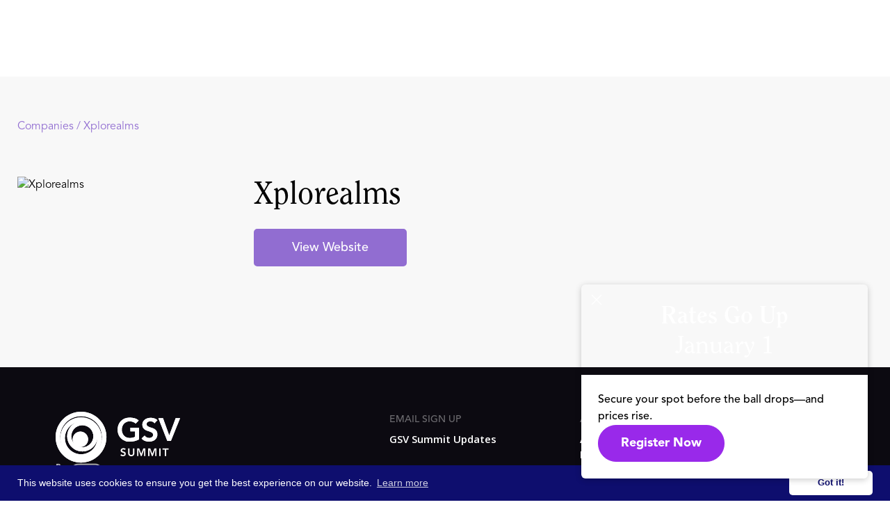

--- FILE ---
content_type: text/html
request_url: https://www.asugsvsummit.com/companies/xplorealms
body_size: 7823
content:
<!DOCTYPE html><!-- Last Published: Sun Dec 14 2025 17:00:23 GMT+0000 (Coordinated Universal Time) --><html data-wf-domain="www.asugsvsummit.com" data-wf-page="6196a690d2e01f0139c55698" data-wf-site="5de98c06bb83ab5540fc1c92" lang="en-US" data-wf-collection="6196a690d2e01f5c58c555ee" data-wf-item-slug="xplorealms"><head><meta charset="utf-8"/><title>Xplorealms | Companies | ASU GSV Summit</title><meta content="Xplorealms - ASU GSV Summit" name="description"/><meta content="Xplorealms | Companies | ASU GSV Summit" property="og:title"/><meta content="Xplorealms - ASU GSV Summit" property="og:description"/><meta content="https://cdn.prod.website-files.com/5de98c06bb83ab1e27fc1c95/61e60670666e9d22f1606903_bcc6fcb5e40435a813a1c06f747d7547e3542f75.avif" property="og:image"/><meta content="Xplorealms | Companies | ASU GSV Summit" property="twitter:title"/><meta content="Xplorealms - ASU GSV Summit" property="twitter:description"/><meta content="https://cdn.prod.website-files.com/5de98c06bb83ab1e27fc1c95/61e60670666e9d22f1606903_bcc6fcb5e40435a813a1c06f747d7547e3542f75.avif" property="twitter:image"/><meta property="og:type" content="website"/><meta content="summary_large_image" name="twitter:card"/><meta content="width=device-width, initial-scale=1" name="viewport"/><meta content="A92Vz9Hbo4U0fHNtu0H_BnTYVnHyT1E0ZYYzvcnC8MI" name="google-site-verification"/><link href="https://cdn.prod.website-files.com/5de98c06bb83ab5540fc1c92/css/gsvdesign2.shared.cfce77a71.min.css" rel="stylesheet" type="text/css"/><link href="https://fonts.googleapis.com" rel="preconnect"/><link href="https://fonts.gstatic.com" rel="preconnect" crossorigin="anonymous"/><script src="https://ajax.googleapis.com/ajax/libs/webfont/1.6.26/webfont.js" type="text/javascript"></script><script type="text/javascript">WebFont.load({  google: {    families: ["Montserrat:100,100italic,200,200italic,300,300italic,400,400italic,500,500italic,600,600italic,700,700italic,800,800italic,900,900italic","Inconsolata:400,700","Open Sans:300,300italic,400,400italic,600,600italic,700,700italic,800,800italic","Lato:100,100italic,300,300italic,400,400italic,700,700italic,900,900italic","Open Sans Condensed:300,300italic","Nunito:200,regular,italic,700,700italic,800,900","Nunito Sans:200,200italic,300,300italic,regular,italic,600,600italic,700,800,900","Big Shoulders:regular,700","Manrope:regular,700"]  }});</script><script src="https://use.typekit.net/qkf8nfa.js" type="text/javascript"></script><script type="text/javascript">try{Typekit.load();}catch(e){}</script><script type="text/javascript">!function(o,c){var n=c.documentElement,t=" w-mod-";n.className+=t+"js",("ontouchstart"in o||o.DocumentTouch&&c instanceof DocumentTouch)&&(n.className+=t+"touch")}(window,document);</script><link href="https://cdn.prod.website-files.com/5de98c06bb83ab5540fc1c92/5de98c06bb83ab3c93fc1e5e_32pngtarget.png" rel="shortcut icon" type="image/x-icon"/><link href="https://cdn.prod.website-files.com/5de98c06bb83ab5540fc1c92/5de98c06bb83ab2d8dfc1e5f_256bullseye.png" rel="apple-touch-icon"/><link rel="stylesheet" href="https://cdnjs.cloudflare.com/ajax/libs/material-design-iconic-font/2.2.0/css/material-design-iconic-font.min.css">
<link rel="stylesheet" type="text/css" href="https://cdn.jsdelivr.net/npm/cookieconsent@3/build/cookieconsent.min.css" />
<meta name="google-site-verification" content="M_lnttZsQKHiA_r_1wWNPZoqp-lNQIRYle5CABO7d_I" />

<style>

  .cc-link{
  	background-color: transparent;
  }


.iframe-container {
overflow: hidden;
padding-top: 56.25%;
position: relative;
}

.iframe-container iframe {
border: 0;
height: 100%;
left: 0;
position: absolute;
top: 0;
width: 100%;
}

.cc-window{
	padding-top: 0.5rem!important;
    padding-bottom: 0.5rem!important;
    font-size: 14px!important;  
}  
  
.cc-btn.cc-dismiss {
  	min-width: 120px!important;
  }
  @media screen and (max-width: 767px)  {
    .cc-window{
    	font-size: 11px!important;  
      	flex-direction: row!important;
      	
    }
    .cc-message{
    	margin-bottom:0!important;
        margin-right:8px!important;
    }
    
    .cc-btn.cc-dismiss{
    	min-width: 90px!important;
    }
  }
</style>




<!-- UIkit JS -->
<script src="https://cdn.jsdelivr.net/npm/uikit@3.2.6/dist/js/uikit.min.js"></script>
<script src="https://cdn.jsdelivr.net/npm/uikit@3.2.6/dist/js/uikit-icons.min.js"></script>




<!-- Google Tag Manager --> <script>(function(w,d,s,l,i){w[l]=w[l]||[];w[l].push({'gtm.start': new Date().getTime(),event:'gtm.js'});var f=d.getElementsByTagName(s)[0], j=d.createElement(s),dl=l!='dataLayer'?'&l='+l:'';j.async=true;j.src= 'https://www.googletagmanager.com/gtm.js?id='+i+dl;f.parentNode.insertBefore(j,f); })(window,document,'script','dataLayer','GTM-KFDXFTP');</script> <!-- End Google Tag Manager -->


<!-- Snowball -->
<script src="https://i.snoball.it/share/file/p/3MX7/widget.js"></script></head><body><div class="hidden-collections"><div class="w-dyn-list"><div fs-cmsnest-collection="tag" fs-cmsnest-element="template-reference" role="list" class="w-dyn-items"><div role="listitem" class="w-dyn-item"><a href="/tags/prek-12" class="hidden w-inline-block"></a><div class="elite__item-category-tag">PreK-12</div></div></div></div></div><div class="wrapper"><div id="nav-mw" data-wf--nav-2026--variant="gradient" class="nav-wrap is-no-banner"><div data-w-id="4dae1c01-5da2-bb2b-f2e9-2d1de7cd56c0" data-animation="default" data-collapse="medium" data-duration="400" data-easing="ease" data-easing2="ease" role="banner" class="nav is-no-banner w-nav"><div class="nav-block w-variant-5fb6999f-48cd-f2ec-311d-493958331f4a"><div class="nav-box"><a href="/" class="nav-brand_link w-nav-brand"><img src="https://cdn.prod.website-files.com/5de98c06bb83ab5540fc1c92/688d24b9f5e44c61ac114d0d_asugsv%20logo.svg" loading="lazy" alt="" class="nav-brand_logo"/></a><div class="nav-menu_wrap"><nav role="navigation" class="nav-menu w-variant-5fb6999f-48cd-f2ec-311d-493958331f4a w-nav-menu"><div class="nav-menu_box"><div class="nav-dropdown_wrap"><div data-hover="true" data-delay="0" class="nav-dropdown w-dropdown"><div class="nav-dropdown_toggle w-dropdown-toggle"><div class="nav-dropdown_toggle-text">ASU+GSV Summit</div><div class="nav-dropdown_toggle-icon w-icon-dropdown-toggle"></div></div><nav class="nav-dropdown_list w-dropdown-list"><div class="nav-dropdown_list-content is-2-col"><div class="nav-dropdown_line is-pink"></div><a href="/agenda/agenda-at-a-glance" class="nav-dropdown_link is-col-1 w-dropdown-link">2026 Agenda at-a-Glance</a><a href="/speakers" class="nav-dropdown_link is-col-1 w-dropdown-link">2026 Speakers</a><a href="/partners" class="nav-dropdown_link is-col-1 w-dropdown-link">2026 Sponsor Partners</a><a href="/faq" class="nav-dropdown_link is-col-1 w-dropdown-link">Travel &amp; FAQ</a><a href="/newsletter" class="nav-dropdown_link is-col-1 w-dropdown-link">Email Signup</a><a href="/professional-learning" class="nav-dropdown_link is-col-1 w-dropdown-link">Professional Learning</a><a href="/become-a-sponsor" class="nav-dropdown_link is-col-1 w-dropdown-link">Become a Partner</a><a href="/become-a-speaker" class="nav-dropdown_link is-col-1 w-dropdown-link">Become a Speaker</a><a id="w-node-_4dae1c01-5da2-bb2b-f2e9-2d1de7cd56e1-e7cd56b7" href="/gsv-150" class="nav-dropdown_link is-col2 w-dropdown-link">GSV 150</a><a id="w-node-_4dae1c01-5da2-bb2b-f2e9-2d1de7cd56e3-e7cd56b7" href="/gsv-cup" class="nav-dropdown_link is-col2 w-dropdown-link">GSV Cup 50</a><a id="w-node-bb1fcddb-8960-3cab-2e4a-c24f226695a0-e7cd56b7" href="/gsv-cup-startup-index" class="nav-dropdown_link is-col2 w-dropdown-link">GSV Cup Startup Index</a><a id="w-node-_4dae1c01-5da2-bb2b-f2e9-2d1de7cd56e5-e7cd56b7" href="/education-innovation-showcase" class="nav-dropdown_link is-col2 w-dropdown-link">Ed Innovation Showcase</a><a id="w-node-_4dae1c01-5da2-bb2b-f2e9-2d1de7cd56e7-e7cd56b7" href="/honorees#power-of-women" class="nav-dropdown_link is-col2 w-dropdown-link">Power of Women</a><a id="w-node-_4dae1c01-5da2-bb2b-f2e9-2d1de7cd56e9-e7cd56b7" href="/honorees#innovators-of-color" class="nav-dropdown_link is-col2 w-dropdown-link">Innovators of Color</a><a id="w-node-_4dae1c01-5da2-bb2b-f2e9-2d1de7cd56eb-e7cd56b7" href="/honorees#lifetime-achievement" class="nav-dropdown_link is-col2 w-dropdown-link">Lifetime Achievement</a></div></nav></div><div data-hover="true" data-delay="0" class="nav-dropdown w-dropdown"><div class="nav-dropdown_toggle w-dropdown-toggle"><div class="nav-dropdown_toggle-text">Video &amp; Content</div><div class="nav-dropdown_toggle-icon w-icon-dropdown-toggle"></div></div><nav class="nav-dropdown_list is-content w-dropdown-list"><div class="nav-dropdown_list-content is-content"><div class="nav-dropdown_line is-purple"></div><a href="/calendar" class="nav-dropdown_link w-dropdown-link">GSV Calendar</a><a href="/discover" class="nav-dropdown_link w-dropdown-link">Video &amp; Podcast</a><a href="/n2k" class="nav-dropdown_link w-dropdown-link">N2K Newsletter</a><a href="https://aieducation.substack.com/" target="_blank" class="nav-dropdown_link w-dropdown-link">GSV &amp; AI Newsletter</a><a href="/asu-gsv-bookstore" class="nav-dropdown_link w-dropdown-link">Books</a><a href="/2026-ai-report" class="nav-dropdown_link w-dropdown-link">2026 AI Report [Download]</a><a href="/download-workforce" class="nav-dropdown_link w-dropdown-link">Workforce at Summit [Download]</a></div></nav></div><div data-hover="true" data-delay="0" class="nav-dropdown w-dropdown"><div class="nav-dropdown_toggle w-dropdown-toggle"><div class="nav-dropdown_toggle-text">About</div><div class="nav-dropdown_toggle-icon w-icon-dropdown-toggle"></div></div><nav class="nav-dropdown_list w-dropdown-list"><div class="nav-dropdown_list-content"><div class="nav-dropdown_line"></div><a href="/about-the-summit" class="nav-dropdown_link w-dropdown-link">About GSV Summit</a><a href="/leadership" class="nav-dropdown_link w-dropdown-link">GSV Summit Team</a><a href="/google-gsv-fellowship" class="nav-dropdown_link w-dropdown-link">Google GSV Fellowship</a><a href="/gsv-workforce-insights-board" class="nav-dropdown_link w-dropdown-link">GSV Workforce Insights Board</a></div></nav></div></div><div class="nav-menu_button-wrap"><a href="https://hubs.li/Q03gXnqj0" target="_blank" class="button is-nav is-outline w-button">Register</a></div></div></nav></div><div class="nav-menu_button w-nav-button"><div class="menu-button_inner"><div class="menu-button_block"><div class="menu-button_block-line"></div><div class="menu-button_block-line"></div><div class="menu-button_block-line"></div></div></div></div></div></div></div><div class="w-embed"><style>

.w-richtext *:first-child{
	margin-top:0!important;
}

.w-richtext *:last-child{
	margin-bottom:0!important;
}

.nav-dropdown_line.is-pink + .nav-dropdown_list-content .nav-dropdown_link:{
  text-decoration-color: rgba(175, 4, 178, 0);
}
.nav-dropdown_line.is-pink + .nav-dropdown_list-content .nav-dropdown_link:hover{
	color: #AF04B2;
  text-decoration-color: rgba(175, 4, 178, 100);
}

.nav-dropdown_line.is-light-blue + .nav-dropdown_list-content .nav-dropdown_link:{
  text-decoration-color: rgba(0, 102, 255, 0);
}
.nav-dropdown_line.is-light-blue + .nav-dropdown_list-content .nav-dropdown_link:hover{
	color: #0066FF;
  text-decoration-color: rgba(0, 102, 255, 100);
}

.nav-dropdown_line.is-purple + .nav-dropdown_list-content .nav-dropdown_link:{
  text-decoration-color: rgba(153, 41, 234, 0);
}
.nav-dropdown_line.is-purple + .nav-dropdown_list-content .nav-dropdown_link:hover{
	color: #9929EA;
  text-decoration-color: rgba(153, 41, 234, 100);
}


.nav-menu_button.w--open .menu-button_block-line:nth-child(2){
	transform: ScaleX(0);  
}
.nav-menu_button.w--open .menu-button_block-line:nth-child(1){
	transform: Translatey(8px) RotateZ(45deg);  
}
.nav-menu_button.w--open .menu-button_block-line:nth-child(3){
	transform: Translatey(-8px) RotateZ(-45deg);  
}

.nav-block:has(.nav-menu_button.w--open) {
	border-radius:12px 12px 0 0;
}

.nav-block{
	z-index: 99999999999999999999999999999999999999999999999999999999999999999999999999999999999;
  position: relative;
}

.w-nav-overlay{
	margin-top: -24px;
}

.nav-menu_button.w--open .menu-button_block-line{
	background-color: #0c0a11;
}

@media screen and (max-width: 991px){
.nav-menu{
	top:24px!important;
  margin-top: 0!important;
}
.w-nav-overlay{
	max-height:calc(100svh - 24px - 78px);
  border-radius:12px;
  width: calc(100% - 48px);
    right: 24px;
		left:24px;
}


}
</style></div></div><div class="profile__section"><div class="container-o"><div class="breadcrumbs"><a href="#">Companies / </a><a href="#">Xplorealms</a></div><div class="profile__block"><div class="profile__column-left"><img alt="Xplorealms" src="https://cdn.prod.website-files.com/5de98c06bb83ab1e27fc1c95/61e60670666e9d22f1606903_bcc6fcb5e40435a813a1c06f747d7547e3542f75.avif" sizes="100vw" srcset="https://cdn.prod.website-files.com/5de98c06bb83ab1e27fc1c95/61e60670666e9d22f1606903_bcc6fcb5e40435a813a1c06f747d7547e3542f75-p-500.avif 500w, https://cdn.prod.website-files.com/5de98c06bb83ab1e27fc1c95/61e60670666e9d22f1606903_bcc6fcb5e40435a813a1c06f747d7547e3542f75.avif 1080w" class="profile__image company"/></div><div class="profile__column-right"><h2 class="bm20">Xplorealms</h2><div class="bm20 w-condition-invisible w-dyn-bind-empty w-richtext"></div><a href="#" class="button-o w-button">View Website</a><div class="speaker__socials-block"><a id="Twitter" href="#" class="speaker__social-link w-inline-block w-condition-invisible"></a><a id="Twitter" href="#" class="speaker__social-link linkedin w-inline-block w-condition-invisible"></a><a id="Twitter" href="#" class="speaker__social-link facebook w-inline-block w-condition-invisible"></a></div></div></div><div class="profile__sessions-block"><div class="w-dyn-list"><div class="hid w-dyn-empty"></div></div></div></div></div><div id="footer-m" class="footer-wrap"><div class="footer"><div class="container"><div class="footer-content_box"><div class="footer-brand_block"><div class="footer-brand_box"><a href="/" class="footer-brand_link w-inline-block"><img width="179" src="https://cdn.prod.website-files.com/5de98c06bb83ab5540fc1c92/689277f6d81b1b3410ed3f2f_Group%201000006164.svg" alt="ASU GSV Summit 2020" class="footer-brand_link-logo"/></a><a href="https://hyve.group/" target="_blank" class="footer-brand_link w-inline-block"><img width="80" src="https://cdn.prod.website-files.com/5de98c06bb83ab5540fc1c92/689278608aae31410aec47ce_Frame%201171275423.svg" alt="ASU GSV Summit 2020" class="footer-brand_link-logo"/></a></div><div class="w-layout-grid socials-grid"><a href="https://twitter.com/asugsvsummit" target="_blank" class="socials-link w-inline-block"><img src="https://cdn.prod.website-files.com/5de98c06bb83ab5540fc1c92/66832b83f6eb8b1ad825b303_x%20logo%20dark.svg" height="Auto" alt="ASU GSV Twitter" class="socials-link_icon"/></a><a href="https://www.linkedin.com/company/asu-gsv-summit/" target="_blank" class="socials-link w-inline-block"><img width="30" height="30" alt="ASU GSV Linked In" src="https://cdn.prod.website-files.com/5de98c06bb83ab5540fc1c92/5e250c98c1ca1d57ec42e10c_socialf70177_Linkedin.svg" class="socials-link_icon"/></a><a href="https://www.facebook.com/asugsvsummit/" target="_blank" class="socials-link w-inline-block"><img width="30" height="30" alt="ASU GSV Facebook" src="https://cdn.prod.website-files.com/5de98c06bb83ab5540fc1c92/5e250c979b89b655ff445a64_socialf70177_facebook.svg" class="socials-link_icon"/></a><a href="https://www.youtube.com/channel/UCRcHDNWSvYi9aL9OQ5FSoNg" target="_blank" class="socials-link w-inline-block"><img width="30" height="30" alt="ASU GSV Youtube" src="https://cdn.prod.website-files.com/5de98c06bb83ab5540fc1c92/5e250c98acccd132eb124b71_socialf70177_youtube.svg" class="socials-link_icon"/></a><a href="https://www.instagram.com/asugsvsummit/" target="_blank" class="socials-link w-inline-block"><img width="30" height="30" alt="ASU GSV Instagram" src="https://cdn.prod.website-files.com/5de98c06bb83ab5540fc1c92/5e250c97c1ca1d6f0242e10b_socialf70177_Instagram.svg" class="socials-link_icon"/></a></div></div><div class="footer-nav is-3-col"><div id="w-node-c9b68cf5-cf68-eede-16d9-239aff6e8d5c-ff6e8d46" class="footer-nav_list"><h5 class="footer-nav_heading">Email Sign Up</h5><a href="/newsletter" class="footer-nav_link w-inline-block"><div>GSV Summit Updates</div></a></div><div id="w-node-c9b68cf5-cf68-eede-16d9-239aff6e8d65-ff6e8d46" class="footer-nav_list"><h5 class="footer-nav_heading">ASU+GSV Summit</h5><a href="/about-the-summit" class="footer-nav_link w-inline-block"><div>About</div></a><a href="https://hubs.li/Q03gGwl_0" target="_blank" class="footer-nav_link w-inline-block"><div>Register</div></a><a href="/agenda/agenda-at-a-glance" class="footer-nav_link w-inline-block"><div>Agenda At-a-Glance</div></a><a href="/partners" class="footer-nav_link w-inline-block"><div>Partners</div></a><a href="/speakers" class="footer-nav_link w-inline-block"><div>Speakers</div></a><a href="/faq" class="footer-nav_link w-inline-block"><div>Travel &amp; FAQ</div></a><a href="/alerts" class="footer-nav_link w-inline-block"><div>Alerts</div></a></div><div id="w-node-c9b68cf5-cf68-eede-16d9-239aff6e8d8f-ff6e8d46" class="footer-nav_list"><h5 class="footer-nav_heading">GSV FAmily</h5><a href="https://gsv.ventures" target="_blank" class="footer-nav_link w-inline-block"><div>GSV Ventures</div></a><a href="https://gsv.com" target="_blank" class="footer-nav_link w-inline-block"><div>GSV</div></a></div></div></div><div class="footer-copyright"><div><div>Copyright © 2025 GSV Summit, All rights reserved.</div></div><div><div><a href="/privacy-policy-terms-of-service" class="footer-nav_link">Privacy Policy</a> | <a href="/event-terms-conditions" class="footer-nav_link">Event Terms &amp; Conditions</a> | <a href="/code-of-conduct" class="footer-nav_link">Code of Conduct</a></div></div></div></div></div><div id="rates-card" class="rates-card is-hidden"><div class="rates-card_top"><div class="rates-card_content-text"><h3 class="rates-card_heading">Rates Go Up <span class="display-block"><strong>January 1</strong></span></h3></div></div><div class="rates-card_content"><div>Secure your spot before the ball drops—and prices rise.</div><a href="https://hubs.li/Q03gXnqj0" target="_blank" class="button is-purple and-on-white w-button">Register Now</a></div><a id="rates-close" href="#" target="_blank" class="rates-card_close-link w-inline-block"></a><div class="custom-code w-embed"><style>

#rates-card .hs_recaptcha {
	display: none!important;
}

#rates-card {
  /* Form container */
  .hs-form {
    max-width: 100%;
  }

  /* Field groups */
  .hs-form-field {
    margin-bottom: 12px;
  }
  

  /* Labels */
  .hs-form-field label:not(.hs-error-msgs *) {
    display: block;
    font-size: 14px;
    font-weight: 500;
    color: #000;
    margin-bottom: 8px;
  }

  /* Required asterisk */
  .hs-form-required {
    color: #ff0000;
    margin-left: 2px;
  }

  /* Input fields */
  .hs-input {
    width: 100%;
        padding: 16px 12px;
        height: 36px;
        font-size: 14px;
        border: 1px solid #DEDEDE;
        border-radius: 60px;
        background-color: #fff;
        transition: border-color 0.2s ease;
  }

  .hs-input:focus {
    outline: none;
    border-color: #9929EA;
  }
	.hs-error-msgs li{
  	color:#ff0000;
  }
  .hs-error-msg{
  	font-size: 12px;
    margin-bottom: 0;
    font-weight: 400;
    display: block;
    color: #ff0000;
  }
  
  /* Privacy/legal text */
  .legal-consent-container {
    margin: 16px 0;
  }

  .legal-consent-container .hs-richtext,
  .legal-consent-container p {
    font-size: 10px;
    line-height: 1.6;
    color: #000;
  }

  .legal-consent-container a {
    color: #000;
    text-decoration: underline;
  }
  .hs-button {
    grid-column-gap: 10px;
    grid-row-gap: 10px;
    color: #fff;
    text-align: center;
    background-color: #0f0138;
    border: 1px solid #0f0138;
    border-radius: 80px;
    justify-content: flex-start;
    align-items: center;
    padding: 12px 32px;
    font-size: 18px;
    font-weight: 900;
    transition: border-color .3s, background-color .3s, color .3s;
    display: inline-flex;
    border-color: var(--2026-purple);
    background-color: var(--2026-purple);
  }

  .hs-button:hover {
    border-color: var(--dark-purple-2026);
    background-color: var(--dark-purple-2026);
    color: #fff;
  }
  /* Remove default margins/padding */
  .hs-form-field .input {
    margin: 0;
  }

  /* Field description (if any) */
  .hs-field-desc {
    font-size: 13px;
    color: #6b7280;
    margin-top: 6px;
  }
}
</style></div><div class="custom-code w-embed w-script"><script>

// Webflow Rates Card Manager
document.addEventListener('DOMContentLoaded', function() {
    const ratesCard = document.getElementById('rates-card');
    const ratesClose = document.getElementById('rates-close');
    let showTimeout, hideTimeout;
    let userInteracted = false;
    
    // Cookie helper functions
    function setCookie(name, value, hours) {
        const date = new Date();
        date.setTime(date.getTime() + (hours * 60 * 60 * 1000));
        const expires = "expires=" + date.toUTCString();
        document.cookie = name + "=" + value + ";" + expires + ";path=/";
    }
    
    function getCookie(name) {
        const nameEQ = name + "=";
        const ca = document.cookie.split(';');
        for (let i = 0; i < ca.length; i++) {
            let c = ca[i];
            while (c.charAt(0) === ' ') c = c.substring(1, c.length);
            if (c.indexOf(nameEQ) === 0) return c.substring(nameEQ.length, c.length);
        }
        return null;
    }
    
    // Check if popup was shown recently (within last 3 hours)
    if (getCookie('ratesCardShown')) {
        return; // Exit - don't show the card
    }
    
    // Check if we're on mobile/tablet (Webflow landscape tablet and below: 991px)
    function isMobileBreakpoint() {
        return window.innerWidth <= 991;
    }
    
    function hideCard() {
        if (ratesCard) ratesCard.classList.add('is-hidden');
        clearTimeout(hideTimeout);
    }
    
    function clearTimeouts() {
        clearTimeout(showTimeout);
        clearTimeout(hideTimeout);
    }
    
    // Handle user interaction - prevent auto-hide
    function handleUserInteraction() {
        if (!userInteracted) {
            userInteracted = true;
            clearTimeout(hideTimeout);
        }
    }
    
    // Add interaction listeners to the card
    if (ratesCard) {
        ratesCard.addEventListener('mouseenter', handleUserInteraction);
        ratesCard.addEventListener('click', handleUserInteraction);
        ratesCard.addEventListener('touchstart', handleUserInteraction, { passive: true });
    }
    
    // Handle clicks outside the popup
    document.addEventListener('click', function(e) {
        // Check if the card is visible (not hidden)
        if (ratesCard && !ratesCard.classList.contains('is-hidden')) {
            // Check if the click was outside the rates card
            if (!ratesCard.contains(e.target)) {
                clearTimeouts();
                hideCard();
            }
        }
    });
    
    // Show after 3 seconds
    showTimeout = setTimeout(() => {
        if (ratesCard) {
            ratesCard.classList.remove('is-hidden');
            
            // Set cookie for 3 hours when card is shown
            setCookie('ratesCardShown', 'true', 3);
            
            // Only auto-hide on desktop (>991px) and only if user hasn't interacted
            if (!isMobileBreakpoint()) {
                hideTimeout = setTimeout(() => {
                    if (!userInteracted) {
                        hideCard();
                    }
                }, 6000);
            }
            // On mobile/tablet, user must manually close - no auto-hide
        }
    }, 3000);
    
    // Handle close button click
    if (ratesClose) {
        ratesClose.addEventListener('click', (e) => {
            e.preventDefault();
            clearTimeouts();
            hideCard();
        });
    }
});

</script></div></div></div></div><script src="https://d3e54v103j8qbb.cloudfront.net/js/jquery-3.5.1.min.dc5e7f18c8.js?site=5de98c06bb83ab5540fc1c92" type="text/javascript" integrity="sha256-9/aliU8dGd2tb6OSsuzixeV4y/faTqgFtohetphbbj0=" crossorigin="anonymous"></script><script src="https://cdn.prod.website-files.com/5de98c06bb83ab5540fc1c92/js/gsvdesign2.schunk.36b8fb49256177c8.js" type="text/javascript"></script><script src="https://cdn.prod.website-files.com/5de98c06bb83ab5540fc1c92/js/gsvdesign2.schunk.ff0cbd0409490da3.js" type="text/javascript"></script><script src="https://cdn.prod.website-files.com/5de98c06bb83ab5540fc1c92/js/gsvdesign2.c90cd7aa.a5859aafe0957cd9.js" type="text/javascript"></script><script src="https://cdn.jsdelivr.net/npm/cookieconsent@3/build/cookieconsent.min.js" data-cfasync="false"></script>
<script>
window.cookieconsent.initialise({
  "palette": {
    "popup": {
      "background": "#0e0e6e"
    },
    "button": {
      "background": "#fff",
      "text": "#0e0e6e"
    }
  },
  "theme": "classic"
});
</script>

<!-- Start of HubSpot Embed Code -->
<script type="text/javascript" id="hs-script-loader" async defer src="//js.hs-scripts.com/8716850.js"></script>
<!-- End of HubSpot Embed Code -->

<!-- LinkedIn Embed Code -->
<script type="text/javascript">
_linkedin_partner_id = "3310649";
window._linkedin_data_partner_ids = window._linkedin_data_partner_ids || [];
window._linkedin_data_partner_ids.push(_linkedin_partner_id);
</script><script type="text/javascript">
(function(){var s = document.getElementsByTagName("script")[0];
var b = document.createElement("script");
b.type = "text/javascript";b.async = true;
b.src = "https://snap.licdn.com/li.lms-analytics/insight.min.js";
s.parentNode.insertBefore(b, s);})();
</script>
<noscript>
<img height="1" width="1" style="display:none;" alt="" src="https://px.ads.linkedin.com/collect/?pid=3310649&fmt=gif" />
</noscript>
<!-- End of LinkedIn Embed Code --></body></html>

--- FILE ---
content_type: image/svg+xml
request_url: https://cdn.prod.website-files.com/5de98c06bb83ab5540fc1c92/689277f6d81b1b3410ed3f2f_Group%201000006164.svg
body_size: 3918
content:
<svg width="179" height="74" viewBox="0 0 179 74" fill="none" xmlns="http://www.w3.org/2000/svg">
<path d="M99.3756 55.0269C99.1662 54.7233 98.8835 54.5035 98.5276 54.3674C98.1821 54.2208 97.8157 54.1475 97.4284 54.1475C97.1981 54.1475 96.973 54.1737 96.7531 54.226C96.5438 54.2784 96.3501 54.3621 96.1721 54.4773C96.0046 54.5924 95.8685 54.7442 95.7638 54.9327C95.6592 55.1106 95.6068 55.3253 95.6068 55.5765C95.6068 55.9534 95.7377 56.2413 95.9994 56.4402C96.2611 56.6391 96.5856 56.8118 96.973 56.9584C97.3603 57.1049 97.7843 57.2463 98.2449 57.3824C98.7056 57.5185 99.1295 57.7069 99.5169 57.9477C99.9042 58.1884 100.229 58.5077 100.49 58.9056C100.752 59.3034 100.883 59.832 100.883 60.4916C100.883 61.0883 100.773 61.6117 100.553 62.0619C100.333 62.5016 100.035 62.868 99.6582 63.1611C99.2918 63.4542 98.8626 63.6741 98.3706 63.8206C97.8785 63.9672 97.3603 64.0405 96.8159 64.0405C96.125 64.0405 95.4602 63.9253 94.8217 63.695C94.1831 63.4647 93.6335 63.0773 93.1728 62.533L94.6646 61.0883C94.9054 61.4547 95.2195 61.7426 95.6068 61.952C96.0046 62.1509 96.4234 62.2503 96.8631 62.2503C97.0934 62.2503 97.3237 62.2189 97.554 62.1561C97.7843 62.0933 97.9937 61.9991 98.1821 61.8734C98.3706 61.7478 98.5224 61.5908 98.6375 61.4023C98.7527 61.2034 98.8102 60.9784 98.8102 60.7271C98.8102 60.3188 98.6794 60.0048 98.4177 59.7849C98.1559 59.5651 97.8314 59.3819 97.4441 59.2353C97.0567 59.0783 96.6327 58.9317 96.1721 58.7956C95.7115 58.6595 95.2875 58.4763 94.9002 58.246C94.5128 58.0052 94.1883 57.6912 93.9266 57.3038C93.6649 56.906 93.534 56.3774 93.534 55.7178C93.534 55.142 93.6492 54.6448 93.8795 54.226C94.1203 53.8073 94.4291 53.4618 94.806 53.1896C95.1933 52.907 95.633 52.6976 96.125 52.5615C96.617 52.4254 97.1195 52.3574 97.6325 52.3574C98.2188 52.3574 98.7841 52.4464 99.3284 52.6243C99.8833 52.8023 100.381 53.0954 100.82 53.5037L99.3756 55.0269ZM113.261 59.675C113.261 60.345 113.145 60.9522 112.915 61.4966C112.685 62.0305 112.371 62.4859 111.973 62.8627C111.575 63.2396 111.104 63.5327 110.56 63.7421C110.015 63.941 109.424 64.0405 108.785 64.0405C108.147 64.0405 107.555 63.941 107.011 63.7421C106.466 63.5327 105.99 63.2396 105.582 62.8627C105.184 62.4859 104.87 62.0305 104.64 61.4966C104.42 60.9522 104.31 60.345 104.31 59.675V52.64H106.288V59.6122C106.288 59.8844 106.33 60.1723 106.414 60.4759C106.498 60.769 106.634 61.0412 106.822 61.2924C107.021 61.5437 107.278 61.7531 107.592 61.9206C107.916 62.0776 108.314 62.1561 108.785 62.1561C109.256 62.1561 109.649 62.0776 109.963 61.9206C110.287 61.7531 110.544 61.5437 110.732 61.2924C110.931 61.0412 111.073 60.769 111.156 60.4759C111.24 60.1723 111.282 59.8844 111.282 59.6122V52.64H113.261V59.675ZM117.15 52.64H120.165L123.133 60.4288L126.132 52.64H129.116V63.7578H127.231V54.5244H127.2L123.824 63.7578H122.442L119.066 54.5244H119.034V63.7578H117.15V52.64ZM133.101 52.64H136.116L139.084 60.4288L142.083 52.64H145.067V63.7578H143.182V54.5244H143.151L139.775 63.7578H138.393L135.017 54.5244H134.985V63.7578H133.101V52.64ZM148.957 52.64H150.936V63.7578H148.957V52.64ZM157.065 54.4302H153.658V52.64H162.451V54.4302H159.044V63.7578H157.065V54.4302Z" fill="white"/>
<path d="M36.5804 6.50318C19.916 6.50318 6.50318 19.916 6.50318 36.5804C6.50318 53.2448 19.916 66.6576 36.5804 66.6576C53.2448 66.6576 66.6576 53.2448 66.6576 36.5804C66.8202 19.916 53.2448 6.50318 36.5804 6.50318ZM73.0795 36.5804C73.0795 56.8215 56.7403 73.1608 36.4991 73.1608C16.258 73.1608 0 56.7403 0 36.5804C0 16.4205 16.3392 0 36.5804 0C56.8215 0 73.1608 16.3392 73.1608 36.5804" fill="white"/>
<mask id="mask0_4035_628" style="mask-type:luminance" maskUnits="userSpaceOnUse" x="0" y="0" width="74" height="74">
<path d="M36.5804 6.50318C19.916 6.50318 6.50318 19.916 6.50318 36.5804C6.50318 53.2448 19.916 66.6576 36.5804 66.6576C53.2448 66.6576 66.6576 53.2448 66.6576 36.5804C66.8202 19.916 53.2448 6.50318 36.5804 6.50318ZM73.0795 36.5804C73.0795 56.8215 56.7403 73.1608 36.4991 73.1608C16.258 73.1608 0 56.7403 0 36.5804C0 16.4205 16.3392 0 36.5804 0C56.8215 0 73.1608 16.3392 73.1608 36.5804H73.0795Z" fill="white"/>
</mask>
<g mask="url(#mask0_4035_628)">
<path d="M76.6556 -3.49512H-3.49609V76.6566H76.6556V-3.49512Z" fill="white"/>
</g>
<path d="M36.5802 14.552C23.6551 14.552 13.3313 25.0384 13.3313 37.8009C13.3313 50.5634 23.6551 61.131 36.5802 61.131C49.5052 61.131 59.9103 50.8072 59.9103 37.8009C59.7478 25.0384 49.424 14.552 36.5802 14.552ZM66.1697 37.8822C66.1697 54.2214 52.9194 67.6342 36.4176 67.6342C19.9158 67.6342 6.82812 54.3027 6.82812 37.8822C6.82812 21.4616 20.0784 8.04883 36.5802 8.04883C53.082 8.04883 66.1697 21.4616 66.1697 37.8009" fill="white"/>
<mask id="mask1_4035_628" style="mask-type:luminance" maskUnits="userSpaceOnUse" x="6" y="8" width="61" height="60">
<path d="M36.5802 14.553C23.6551 14.553 13.3313 25.0394 13.3313 37.8831C13.3313 50.7269 23.6551 61.132 36.5802 61.132C49.5052 61.132 59.9103 50.8082 59.9103 37.8831C59.7478 25.1207 49.424 14.553 36.5802 14.553ZM66.1697 37.8831C66.1697 54.2224 52.9194 67.6352 36.4176 67.6352C19.9158 67.6352 6.82812 54.3037 6.82812 37.8831C6.82812 21.4626 20.0784 8.0498 36.5802 8.0498C53.082 8.0498 66.1697 21.4626 66.1697 37.8019V37.8831Z" fill="white"/>
</mask>
<g mask="url(#mask1_4035_628)">
<path d="M69.6652 4.55371H3.25146V71.13H69.6652V4.55371Z" fill="white"/>
</g>
<path d="M38.3692 19.4276C29.6711 19.4276 22.5177 26.4998 22.5177 35.2791C22.5177 44.0584 29.6711 51.1306 38.3692 51.1306C47.0672 51.1306 54.2207 43.9771 54.2207 35.2791C54.2207 26.5811 47.2297 19.4276 38.3692 19.4276ZM60.3174 35.2791C60.3174 47.3912 50.4813 57.146 38.4504 57.146C26.4196 57.146 16.5835 47.3099 16.5835 35.2791C16.5835 23.2482 26.4196 13.4121 38.4504 13.4121C50.4813 13.4121 60.3174 23.0856 60.3174 35.2791Z" fill="white"/>
<mask id="mask2_4035_628" style="mask-type:luminance" maskUnits="userSpaceOnUse" x="16" y="13" width="45" height="45">
<path d="M38.3706 19.4266C29.6726 19.4266 22.5191 26.5801 22.5191 35.2781C22.5191 43.9761 29.6726 51.1296 38.3706 51.1296C47.0686 51.1296 54.2221 43.9761 54.2221 35.2781C54.2221 26.5801 47.2312 19.4266 38.3706 19.4266ZM60.3189 35.2781C60.3189 47.3903 50.4828 57.145 38.4519 57.145C26.421 57.145 16.585 47.309 16.585 35.2781C16.585 23.2472 26.421 13.4111 38.4519 13.4111C50.4828 13.4111 60.3189 23.0846 60.3189 35.2781Z" fill="white"/>
</mask>
<g mask="url(#mask2_4035_628)">
<path d="M63.8957 9.91699H13.1709V60.6418H63.8957V9.91699Z" fill="white"/>
</g>
<path d="M46.7407 39.6689C46.7407 45.8469 41.7007 50.8056 35.604 50.8056C29.5072 50.8056 24.4673 45.7657 24.4673 39.6689C24.4673 33.5722 29.5072 28.5322 35.604 28.5322C41.7007 28.5322 46.7407 33.5722 46.7407 39.6689Z" fill="white"/>
<mask id="mask3_4035_628" style="mask-type:luminance" maskUnits="userSpaceOnUse" x="24" y="28" width="23" height="23">
<path d="M46.7392 39.6689C46.7392 45.8469 41.6993 50.8056 35.6025 50.8056C29.5058 50.8056 24.4658 45.7657 24.4658 39.6689C24.4658 33.5722 29.5058 28.5322 35.6025 28.5322C41.6993 28.5322 46.7392 33.5722 46.7392 39.6689Z" fill="white"/>
</mask>
<g mask="url(#mask3_4035_628)">
<path d="M50.2357 24.9551H20.8901V54.3007H50.2357V24.9551Z" fill="white"/>
</g>
<path d="M120.064 39.7653C115.999 41.9601 111.447 43.0169 106.489 43.0169C101.53 43.0169 101.611 42.6105 99.4976 41.7976C97.3841 40.9847 95.5957 39.8466 94.0512 38.3021C92.5067 36.8389 91.2874 34.9692 90.4745 32.8557C89.5803 30.7421 89.1738 28.3847 89.1738 25.8648C89.1738 23.3448 89.5803 20.8248 90.4745 18.7113C91.3687 16.5977 92.5067 14.7281 94.0512 13.1836C95.5957 11.6391 97.3841 10.501 99.4976 9.6881C101.611 8.8752 103.969 8.46875 106.489 8.46875C109.009 8.46875 111.366 8.79391 113.561 9.36294C115.756 9.93196 117.707 11.07 119.414 12.6145L115.105 17.0042C114.049 15.9474 112.748 15.2158 111.285 14.6468C109.74 14.0777 108.196 13.8339 106.489 13.8339C104.781 13.8339 103.237 14.159 101.855 14.7281C100.473 15.2971 99.2538 16.1913 98.2783 17.248C97.3028 18.3048 96.4899 19.5242 96.0022 20.9874C95.5144 22.4506 95.1893 23.9138 95.1893 25.6209C95.1893 27.328 95.4331 29.0351 96.0022 30.4983C96.5712 31.9615 97.3028 33.2621 98.2783 34.3189C99.2538 35.3757 100.473 36.2698 101.855 36.8389C103.237 37.4892 104.781 37.7331 106.489 37.7331C108.196 37.7331 109.415 37.5705 110.716 37.3266C112.016 37.0827 113.236 36.595 114.211 36.026V28.3035H107.464V23.0196H120.064V39.8466V39.7653ZM142.012 16.3539C141.362 15.4597 140.549 14.8094 139.492 14.4029C138.435 13.9965 137.379 13.7526 136.241 13.7526C135.103 13.7526 134.94 13.8339 134.29 13.9965C133.639 14.159 133.07 14.4029 132.583 14.7281C132.095 15.0532 131.688 15.541 131.363 16.0287C131.038 16.5977 130.875 17.248 130.875 17.9797C130.875 19.1177 131.282 19.9306 132.014 20.4996C132.745 21.0687 133.721 21.5564 134.859 22.0441C135.997 22.4506 137.216 22.857 138.598 23.2635C139.98 23.6699 141.199 24.239 142.337 24.9706C143.475 25.7022 144.451 26.5964 145.182 27.8157C145.914 29.0351 146.321 30.5796 146.321 32.5305C146.321 34.4815 145.995 35.8634 145.345 37.164C144.695 38.4647 143.801 39.6027 142.744 40.4156C141.606 41.3098 140.386 41.9601 138.923 42.3666C137.46 42.773 135.915 43.0169 134.371 43.0169C132.826 43.0169 130.388 42.6917 128.518 41.9601C126.648 41.2285 125.023 40.1718 123.641 38.546L128.03 34.3189C128.762 35.3757 129.656 36.2698 130.794 36.8389C131.932 37.4079 133.152 37.7331 134.452 37.7331C135.753 37.7331 135.834 37.6518 136.484 37.4892C137.135 37.3266 137.785 37.0015 138.354 36.6763C138.923 36.2698 139.33 35.8634 139.736 35.2944C140.143 34.7253 140.224 34.075 140.224 33.3434C140.224 32.1241 139.817 31.2299 139.086 30.5796C138.354 29.9292 137.379 29.3602 136.241 28.9538C135.103 28.5473 133.883 28.0596 132.501 27.6531C131.119 27.2467 129.9 26.6777 128.762 26.0273C127.624 25.2957 126.648 24.4015 125.917 23.2635C125.185 22.1254 124.779 20.5809 124.779 18.63C124.779 16.679 125.104 15.4597 125.836 14.2403C126.567 13.021 127.461 11.9642 128.599 11.1513C129.737 10.3384 131.038 9.6881 132.501 9.36294C133.964 8.95649 135.428 8.79391 136.972 8.79391C138.517 8.79391 140.386 9.03778 142.012 9.60681C143.638 10.0945 145.101 10.9887 146.402 12.2081L142.175 16.679L142.012 16.3539ZM147.702 9.28165H154.45L163.391 34.075L172.658 9.28165H178.999L165.749 42.1227H160.709L147.784 9.28165H147.702Z" fill="white"/>
<mask id="mask4_4035_628" style="mask-type:luminance" maskUnits="userSpaceOnUse" x="89" y="8" width="90" height="36">
<path d="M120.062 39.7653C115.997 41.9601 111.445 43.0169 106.487 43.0169C101.528 43.0169 101.609 42.6105 99.4957 41.7976C97.3821 40.9847 95.5938 39.8466 94.0493 38.3021C92.5048 36.7576 91.2854 34.9692 90.4725 32.8557C89.5783 30.7421 89.1719 28.3847 89.1719 25.8648C89.1719 23.3448 89.5783 20.8248 90.4725 18.7113C91.3667 16.5164 92.5048 14.7281 94.0493 13.1836C95.5938 11.6391 97.3821 10.501 99.4957 9.6881C101.609 8.8752 103.967 8.46875 106.487 8.46875C109.007 8.46875 111.364 8.79391 113.559 9.36294C115.754 9.93196 117.705 11.07 119.412 12.6145L115.103 17.0042C114.047 15.9474 112.746 15.2158 111.283 14.6468C109.738 14.0777 108.194 13.8339 106.487 13.8339C104.78 13.8339 103.235 14.159 101.853 14.7281C100.471 15.2971 99.2518 16.1913 98.2763 17.248C97.3009 18.3048 96.488 19.5242 96.0002 20.9874C95.5125 22.4506 95.1873 23.9138 95.1873 25.6209C95.1873 27.328 95.4312 29.0351 96.0002 30.4983C96.5692 31.9615 97.3009 33.2621 98.2763 34.3189C99.2518 35.3757 100.471 36.2698 101.853 36.8389C103.235 37.4892 104.78 37.7331 106.487 37.7331C108.194 37.7331 109.413 37.5705 110.714 37.3266C112.014 37.0827 113.234 36.595 114.209 36.026V28.3035H107.462V23.0196H120.062V39.8466V39.7653ZM142.01 16.3539C141.36 15.4597 140.547 14.8094 139.49 14.4029C138.433 13.9965 137.377 13.7526 136.239 13.7526C135.101 13.7526 134.938 13.8339 134.288 13.9965C133.637 14.159 133.068 14.4029 132.581 14.7281C132.093 15.0532 131.686 15.541 131.361 16.0287C131.036 16.5977 130.874 17.248 130.874 17.9797C130.874 19.1177 131.28 19.9306 132.012 20.4996C132.743 21.0687 133.719 21.5564 134.857 22.0441C135.995 22.4506 137.214 22.857 138.596 23.2635C139.978 23.6699 141.197 24.239 142.335 24.9706C143.473 25.7022 144.449 26.5964 145.181 27.8157C145.912 28.9538 146.319 30.5796 146.319 32.5305C146.319 34.4815 145.993 35.8634 145.343 37.164C144.693 38.4647 143.799 39.6027 142.742 40.4156C141.604 41.3098 140.384 41.9601 138.921 42.3666C137.458 42.773 135.913 43.0169 134.369 43.0169C132.824 43.0169 130.386 42.6917 128.516 41.9601C126.646 41.3098 125.021 40.1718 123.639 38.546L128.028 34.2376C128.76 35.2944 129.654 36.1886 130.792 36.7576C131.93 37.3266 133.15 37.6518 134.45 37.6518C135.751 37.6518 135.832 37.5705 136.483 37.4079C137.133 37.2453 137.783 36.9202 138.352 36.595C138.921 36.1886 139.328 35.7821 139.734 35.2131C140.059 34.6441 140.222 33.9937 140.222 33.2621C140.222 32.0428 139.815 31.1486 139.084 30.4983C138.352 29.848 137.377 29.2789 136.239 28.8725C135.101 28.3847 133.881 27.9783 132.499 27.5718C131.117 27.1654 129.898 26.5964 128.76 25.946C127.622 25.2144 126.646 24.3203 125.915 23.1822C125.183 22.0441 124.777 20.4996 124.777 18.5487C124.777 16.5977 125.102 15.3784 125.834 14.159C126.565 12.9397 127.459 11.8829 128.597 11.07C129.735 10.2571 131.036 9.60681 132.499 9.28165C133.963 8.8752 135.426 8.71262 136.97 8.71262C138.515 8.71262 140.384 8.95649 142.01 9.52552C143.636 10.0945 145.099 10.9074 146.4 12.1268L142.173 16.5977L142.01 16.3539ZM147.701 9.28165H154.448L163.389 34.075L172.656 9.28165H178.997L165.747 42.1227H160.707L147.782 9.28165H147.701Z" fill="white"/>
</mask>
<g mask="url(#mask4_4035_628)">
<path d="M182.494 4.97266H85.5969V46.5117H182.494V4.97266Z" fill="white"/>
</g>
</svg>


--- FILE ---
content_type: image/svg+xml
request_url: https://cdn.prod.website-files.com/5de98c06bb83ab5540fc1c92/5df1679c4bb8c8751fe56d8a_socialnavy_linkedin.svg
body_size: 153
content:
<?xml version="1.0" encoding="utf-8"?>
<!-- Generator: Adobe Illustrator 24.0.1, SVG Export Plug-In . SVG Version: 6.00 Build 0)  -->
<svg version="1.1" id="Layer_1" xmlns="http://www.w3.org/2000/svg" xmlns:xlink="http://www.w3.org/1999/xlink" x="0px" y="0px"
	 viewBox="0 0 80 80" style="enable-background:new 0 0 80 80;" xml:space="preserve">
<style type="text/css">
	.st0{fill:#2A2766;}
	.st1{fill:none;}
	.st2{fill:#FFFFFF;}
</style>
<circle class="st0" cx="40.4" cy="40.5" r="31.9"/>
<rect x="0.4" y="0.5" class="st1" width="80" height="80"/>
<g>
	<path class="st2" d="M35.7,31.3h7.9v4h0.1c1.1-2,3.8-4,7.8-4c8.3,0,9.9,5.2,9.9,11.9v13.7h-8.2V44.8c0-2.9-0.1-6.6-4.3-6.6
		c-4.3,0-4.9,3.2-4.9,6.4V57h-8.2V31.3H35.7z"/>
	<path class="st2" d="M21.4,31.3h8.5v25.6h-8.5V31.3z"/>
	<path class="st2" d="M30,24.2c0,2.4-1.9,4.3-4.3,4.3s-4.3-1.9-4.3-4.3s1.9-4.3,4.3-4.3S30,21.9,30,24.2z"/>
</g>
</svg>


--- FILE ---
content_type: image/svg+xml
request_url: https://cdn.prod.website-files.com/5de98c06bb83ab5540fc1c92/689278608aae31410aec47ce_Frame%201171275423.svg
body_size: 18531
content:
<svg width="80" height="65" viewBox="0 0 80 65" fill="none" xmlns="http://www.w3.org/2000/svg" xmlns:xlink="http://www.w3.org/1999/xlink">
<g clip-path="url(#clip0_4035_671)">
<rect y="-13" width="89" height="89" fill="url(#pattern0_4035_671)"/>
</g>
<defs>
<pattern id="pattern0_4035_671" patternContentUnits="objectBoundingBox" width="1" height="1">
<use xlink:href="#image0_4035_671" transform="scale(0.00133333)"/>
</pattern>
<clipPath id="clip0_4035_671">
<rect width="80" height="65" fill="white"/>
</clipPath>
<image id="image0_4035_671" width="750" height="750" preserveAspectRatio="none" xlink:href="[data-uri]"/>
</defs>
</svg>


--- FILE ---
content_type: text/javascript
request_url: https://cdn.prod.website-files.com/5de98c06bb83ab5540fc1c92/js/gsvdesign2.schunk.ff0cbd0409490da3.js
body_size: 54253
content:
(self.webpackChunk=self.webpackChunk||[]).push([["256"],{5487:function(){"use strict";window.tram=function(e){function t(e,t){return(new k.Bare).init(e,t)}function n(e){var t=parseInt(e.slice(1),16);return[t>>16&255,t>>8&255,255&t]}function a(e,t,n){return"#"+(0x1000000|e<<16|t<<8|n).toString(16).slice(1)}function i(){}function l(e,t,n){if(void 0!==t&&(n=t),void 0===e)return n;var a=n;return K.test(e)||!$.test(e)?a=parseInt(e,10):$.test(e)&&(a=1e3*parseFloat(e)),0>a&&(a=0),a==a?a:n}function d(e){Y.debug&&window&&window.console.warn(e)}var o,c,s,r=function(e,t,n){function a(e){return"object"==typeof e}function i(e){return"function"==typeof e}function l(){}return function d(o,c){function s(){var e=new r;return i(e.init)&&e.init.apply(e,arguments),e}function r(){}c===n&&(c=o,o=Object),s.Bare=r;var u,f=l[e]=o[e],p=r[e]=s[e]=new l;return p.constructor=s,s.mixin=function(t){return r[e]=s[e]=d(s,t)[e],s},s.open=function(e){if(u={},i(e)?u=e.call(s,p,f,s,o):a(e)&&(u=e),a(u))for(var n in u)t.call(u,n)&&(p[n]=u[n]);return i(p.init)||(p.init=o),s},s.open(c)}}("prototype",{}.hasOwnProperty),u={ease:["ease",function(e,t,n,a){var i=(e/=a)*e,l=i*e;return t+n*(-2.75*l*i+11*i*i+-15.5*l+8*i+.25*e)}],"ease-in":["ease-in",function(e,t,n,a){var i=(e/=a)*e,l=i*e;return t+n*(-1*l*i+3*i*i+-3*l+2*i)}],"ease-out":["ease-out",function(e,t,n,a){var i=(e/=a)*e,l=i*e;return t+n*(.3*l*i+-1.6*i*i+2.2*l+-1.8*i+1.9*e)}],"ease-in-out":["ease-in-out",function(e,t,n,a){var i=(e/=a)*e,l=i*e;return t+n*(2*l*i+-5*i*i+2*l+2*i)}],linear:["linear",function(e,t,n,a){return n*e/a+t}],"ease-in-quad":["cubic-bezier(0.550, 0.085, 0.680, 0.530)",function(e,t,n,a){return n*(e/=a)*e+t}],"ease-out-quad":["cubic-bezier(0.250, 0.460, 0.450, 0.940)",function(e,t,n,a){return-n*(e/=a)*(e-2)+t}],"ease-in-out-quad":["cubic-bezier(0.455, 0.030, 0.515, 0.955)",function(e,t,n,a){return(e/=a/2)<1?n/2*e*e+t:-n/2*(--e*(e-2)-1)+t}],"ease-in-cubic":["cubic-bezier(0.550, 0.055, 0.675, 0.190)",function(e,t,n,a){return n*(e/=a)*e*e+t}],"ease-out-cubic":["cubic-bezier(0.215, 0.610, 0.355, 1)",function(e,t,n,a){return n*((e=e/a-1)*e*e+1)+t}],"ease-in-out-cubic":["cubic-bezier(0.645, 0.045, 0.355, 1)",function(e,t,n,a){return(e/=a/2)<1?n/2*e*e*e+t:n/2*((e-=2)*e*e+2)+t}],"ease-in-quart":["cubic-bezier(0.895, 0.030, 0.685, 0.220)",function(e,t,n,a){return n*(e/=a)*e*e*e+t}],"ease-out-quart":["cubic-bezier(0.165, 0.840, 0.440, 1)",function(e,t,n,a){return-n*((e=e/a-1)*e*e*e-1)+t}],"ease-in-out-quart":["cubic-bezier(0.770, 0, 0.175, 1)",function(e,t,n,a){return(e/=a/2)<1?n/2*e*e*e*e+t:-n/2*((e-=2)*e*e*e-2)+t}],"ease-in-quint":["cubic-bezier(0.755, 0.050, 0.855, 0.060)",function(e,t,n,a){return n*(e/=a)*e*e*e*e+t}],"ease-out-quint":["cubic-bezier(0.230, 1, 0.320, 1)",function(e,t,n,a){return n*((e=e/a-1)*e*e*e*e+1)+t}],"ease-in-out-quint":["cubic-bezier(0.860, 0, 0.070, 1)",function(e,t,n,a){return(e/=a/2)<1?n/2*e*e*e*e*e+t:n/2*((e-=2)*e*e*e*e+2)+t}],"ease-in-sine":["cubic-bezier(0.470, 0, 0.745, 0.715)",function(e,t,n,a){return-n*Math.cos(e/a*(Math.PI/2))+n+t}],"ease-out-sine":["cubic-bezier(0.390, 0.575, 0.565, 1)",function(e,t,n,a){return n*Math.sin(e/a*(Math.PI/2))+t}],"ease-in-out-sine":["cubic-bezier(0.445, 0.050, 0.550, 0.950)",function(e,t,n,a){return-n/2*(Math.cos(Math.PI*e/a)-1)+t}],"ease-in-expo":["cubic-bezier(0.950, 0.050, 0.795, 0.035)",function(e,t,n,a){return 0===e?t:n*Math.pow(2,10*(e/a-1))+t}],"ease-out-expo":["cubic-bezier(0.190, 1, 0.220, 1)",function(e,t,n,a){return e===a?t+n:n*(-Math.pow(2,-10*e/a)+1)+t}],"ease-in-out-expo":["cubic-bezier(1, 0, 0, 1)",function(e,t,n,a){return 0===e?t:e===a?t+n:(e/=a/2)<1?n/2*Math.pow(2,10*(e-1))+t:n/2*(-Math.pow(2,-10*--e)+2)+t}],"ease-in-circ":["cubic-bezier(0.600, 0.040, 0.980, 0.335)",function(e,t,n,a){return-n*(Math.sqrt(1-(e/=a)*e)-1)+t}],"ease-out-circ":["cubic-bezier(0.075, 0.820, 0.165, 1)",function(e,t,n,a){return n*Math.sqrt(1-(e=e/a-1)*e)+t}],"ease-in-out-circ":["cubic-bezier(0.785, 0.135, 0.150, 0.860)",function(e,t,n,a){return(e/=a/2)<1?-n/2*(Math.sqrt(1-e*e)-1)+t:n/2*(Math.sqrt(1-(e-=2)*e)+1)+t}],"ease-in-back":["cubic-bezier(0.600, -0.280, 0.735, 0.045)",function(e,t,n,a,i){return void 0===i&&(i=1.70158),n*(e/=a)*e*((i+1)*e-i)+t}],"ease-out-back":["cubic-bezier(0.175, 0.885, 0.320, 1.275)",function(e,t,n,a,i){return void 0===i&&(i=1.70158),n*((e=e/a-1)*e*((i+1)*e+i)+1)+t}],"ease-in-out-back":["cubic-bezier(0.680, -0.550, 0.265, 1.550)",function(e,t,n,a,i){return void 0===i&&(i=1.70158),(e/=a/2)<1?n/2*e*e*(((i*=1.525)+1)*e-i)+t:n/2*((e-=2)*e*(((i*=1.525)+1)*e+i)+2)+t}]},f={"ease-in-back":"cubic-bezier(0.600, 0, 0.735, 0.045)","ease-out-back":"cubic-bezier(0.175, 0.885, 0.320, 1)","ease-in-out-back":"cubic-bezier(0.680, 0, 0.265, 1)"},p=window,E="bkwld-tram",I=/[\-\.0-9]/g,y=/[A-Z]/,T="number",g=/^(rgb|#)/,m=/(em|cm|mm|in|pt|pc|px)$/,b=/(em|cm|mm|in|pt|pc|px|%)$/,O=/(deg|rad|turn)$/,v="unitless",_=/(all|none) 0s ease 0s/,R=/^(width|height)$/,L=document.createElement("a"),A=["Webkit","Moz","O","ms"],S=["-webkit-","-moz-","-o-","-ms-"],N=function(e){if(e in L.style)return{dom:e,css:e};var t,n,a="",i=e.split("-");for(t=0;t<i.length;t++)a+=i[t].charAt(0).toUpperCase()+i[t].slice(1);for(t=0;t<A.length;t++)if((n=A[t]+a)in L.style)return{dom:n,css:S[t]+e}},h=t.support={bind:Function.prototype.bind,transform:N("transform"),transition:N("transition"),backface:N("backface-visibility"),timing:N("transition-timing-function")};if(h.transition){var C=h.timing.dom;if(L.style[C]=u["ease-in-back"][0],!L.style[C])for(var M in f)u[M][0]=f[M]}var U=t.frame=(o=p.requestAnimationFrame||p.webkitRequestAnimationFrame||p.mozRequestAnimationFrame||p.oRequestAnimationFrame||p.msRequestAnimationFrame)&&h.bind?o.bind(p):function(e){p.setTimeout(e,16)},G=t.now=(s=(c=p.performance)&&(c.now||c.webkitNow||c.msNow||c.mozNow))&&h.bind?s.bind(c):Date.now||function(){return+new Date},w=r(function(t){function n(e,t){var n=function(e){for(var t=-1,n=e?e.length:0,a=[];++t<n;){var i=e[t];i&&a.push(i)}return a}((""+e).split(" ")),a=n[0];t=t||{};var i=j[a];if(!i)return d("Unsupported property: "+a);if(!t.weak||!this.props[a]){var l=i[0],o=this.props[a];return o||(o=this.props[a]=new l.Bare),o.init(this.$el,n,i,t),o}}function a(e,t,a){if(e){var d=typeof e;if(t||(this.timer&&this.timer.destroy(),this.queue=[],this.active=!1),"number"==d&&t)return this.timer=new F({duration:e,context:this,complete:i}),void(this.active=!0);if("string"==d&&t){switch(e){case"hide":c.call(this);break;case"stop":o.call(this);break;case"redraw":s.call(this);break;default:n.call(this,e,a&&a[1])}return i.call(this)}if("function"==d)return void e.call(this,this);if("object"==d){var f=0;u.call(this,e,function(e,t){e.span>f&&(f=e.span),e.stop(),e.animate(t)},function(e){"wait"in e&&(f=l(e.wait,0))}),r.call(this),f>0&&(this.timer=new F({duration:f,context:this}),this.active=!0,t&&(this.timer.complete=i));var p=this,E=!1,I={};U(function(){u.call(p,e,function(e){e.active&&(E=!0,I[e.name]=e.nextStyle)}),E&&p.$el.css(I)})}}}function i(){if(this.timer&&this.timer.destroy(),this.active=!1,this.queue.length){var e=this.queue.shift();a.call(this,e.options,!0,e.args)}}function o(e){var t;this.timer&&this.timer.destroy(),this.queue=[],this.active=!1,"string"==typeof e?(t={})[e]=1:t="object"==typeof e&&null!=e?e:this.props,u.call(this,t,f),r.call(this)}function c(){o.call(this),this.el.style.display="none"}function s(){this.el.offsetHeight}function r(){var e,t,n=[];for(e in this.upstream&&n.push(this.upstream),this.props)(t=this.props[e]).active&&n.push(t.string);n=n.join(","),this.style!==n&&(this.style=n,this.el.style[h.transition.dom]=n)}function u(e,t,a){var i,l,d,o,c=t!==f,s={};for(i in e)d=e[i],i in H?(s.transform||(s.transform={}),s.transform[i]=d):(y.test(i)&&(i=i.replace(/[A-Z]/g,function(e){return"-"+e.toLowerCase()})),i in j?s[i]=d:(o||(o={}),o[i]=d));for(i in s){if(d=s[i],!(l=this.props[i])){if(!c)continue;l=n.call(this,i)}t.call(this,l,d)}a&&o&&a.call(this,o)}function f(e){e.stop()}function p(e,t){e.set(t)}function I(e){this.$el.css(e)}function T(e,n){t[e]=function(){return this.children?g.call(this,n,arguments):(this.el&&n.apply(this,arguments),this)}}function g(e,t){var n,a=this.children.length;for(n=0;a>n;n++)e.apply(this.children[n],t);return this}t.init=function(t){if(this.$el=e(t),this.el=this.$el[0],this.props={},this.queue=[],this.style="",this.active=!1,Y.keepInherited&&!Y.fallback){var n=z(this.el,"transition");n&&!_.test(n)&&(this.upstream=n)}h.backface&&Y.hideBackface&&X(this.el,h.backface.css,"hidden")},T("add",n),T("start",a),T("wait",function(e){e=l(e,0),this.active?this.queue.push({options:e}):(this.timer=new F({duration:e,context:this,complete:i}),this.active=!0)}),T("then",function(e){return this.active?(this.queue.push({options:e,args:arguments}),void(this.timer.complete=i)):d("No active transition timer. Use start() or wait() before then().")}),T("next",i),T("stop",o),T("set",function(e){o.call(this,e),u.call(this,e,p,I)}),T("show",function(e){"string"!=typeof e&&(e="block"),this.el.style.display=e}),T("hide",c),T("redraw",s),T("destroy",function(){o.call(this),e.removeData(this.el,E),this.$el=this.el=null})}),k=r(w,function(t){function n(t,n){var a=e.data(t,E)||e.data(t,E,new w.Bare);return a.el||a.init(t),n?a.start(n):a}t.init=function(t,a){var i=e(t);if(!i.length)return this;if(1===i.length)return n(i[0],a);var l=[];return i.each(function(e,t){l.push(n(t,a))}),this.children=l,this}}),x=r(function(e){function t(){var e=this.get();this.update("auto");var t=this.get();return this.update(e),t}e.init=function(e,t,n,a){this.$el=e,this.el=e[0];var i,d,o,c=t[0];n[2]&&(c=n[2]),W[c]&&(c=W[c]),this.name=c,this.type=n[1],this.duration=l(t[1],this.duration,500),this.ease=(i=t[2],d=this.ease,o="ease",void 0!==d&&(o=d),i in u?i:o),this.delay=l(t[3],this.delay,0),this.span=this.duration+this.delay,this.active=!1,this.nextStyle=null,this.auto=R.test(this.name),this.unit=a.unit||this.unit||Y.defaultUnit,this.angle=a.angle||this.angle||Y.defaultAngle,Y.fallback||a.fallback?this.animate=this.fallback:(this.animate=this.transition,this.string=this.name+" "+this.duration+"ms"+("ease"!=this.ease?" "+u[this.ease][0]:"")+(this.delay?" "+this.delay+"ms":""))},e.set=function(e){e=this.convert(e,this.type),this.update(e),this.redraw()},e.transition=function(e){this.active=!0,e=this.convert(e,this.type),this.auto&&("auto"==this.el.style[this.name]&&(this.update(this.get()),this.redraw()),"auto"==e&&(e=t.call(this))),this.nextStyle=e},e.fallback=function(e){var n=this.el.style[this.name]||this.convert(this.get(),this.type);e=this.convert(e,this.type),this.auto&&("auto"==n&&(n=this.convert(this.get(),this.type)),"auto"==e&&(e=t.call(this))),this.tween=new D({from:n,to:e,duration:this.duration,delay:this.delay,ease:this.ease,update:this.update,context:this})},e.get=function(){return z(this.el,this.name)},e.update=function(e){X(this.el,this.name,e)},e.stop=function(){(this.active||this.nextStyle)&&(this.active=!1,this.nextStyle=null,X(this.el,this.name,this.get()));var e=this.tween;e&&e.context&&e.destroy()},e.convert=function(e,t){if("auto"==e&&this.auto)return e;var n,i,l="number"==typeof e,o="string"==typeof e;switch(t){case T:if(l)return e;if(o&&""===e.replace(I,""))return+e;i="number(unitless)";break;case g:if(o){if(""===e&&this.original)return this.original;if(t.test(e))return"#"==e.charAt(0)&&7==e.length?e:((n=/rgba?\((\d+),\s*(\d+),\s*(\d+)/.exec(e))?a(n[1],n[2],n[3]):e).replace(/#(\w)(\w)(\w)$/,"#$1$1$2$2$3$3")}i="hex or rgb string";break;case m:if(l)return e+this.unit;if(o&&t.test(e))return e;i="number(px) or string(unit)";break;case b:if(l)return e+this.unit;if(o&&t.test(e))return e;i="number(px) or string(unit or %)";break;case O:if(l)return e+this.angle;if(o&&t.test(e))return e;i="number(deg) or string(angle)";break;case v:if(l||o&&b.test(e))return e;i="number(unitless) or string(unit or %)"}return d("Type warning: Expected: ["+i+"] Got: ["+typeof e+"] "+e),e},e.redraw=function(){this.el.offsetHeight}}),V=r(x,function(e,t){e.init=function(){t.init.apply(this,arguments),this.original||(this.original=this.convert(this.get(),g))}}),P=r(x,function(e,t){e.init=function(){t.init.apply(this,arguments),this.animate=this.fallback},e.get=function(){return this.$el[this.name]()},e.update=function(e){this.$el[this.name](e)}}),B=r(x,function(e,t){function n(e,t){var n,a,i,l,d;for(n in e)i=(l=H[n])[0],a=l[1]||n,d=this.convert(e[n],i),t.call(this,a,d,i)}e.init=function(){t.init.apply(this,arguments),this.current||(this.current={},H.perspective&&Y.perspective&&(this.current.perspective=Y.perspective,X(this.el,this.name,this.style(this.current)),this.redraw()))},e.set=function(e){n.call(this,e,function(e,t){this.current[e]=t}),X(this.el,this.name,this.style(this.current)),this.redraw()},e.transition=function(e){var t=this.values(e);this.tween=new Q({current:this.current,values:t,duration:this.duration,delay:this.delay,ease:this.ease});var n,a={};for(n in this.current)a[n]=n in t?t[n]:this.current[n];this.active=!0,this.nextStyle=this.style(a)},e.fallback=function(e){var t=this.values(e);this.tween=new Q({current:this.current,values:t,duration:this.duration,delay:this.delay,ease:this.ease,update:this.update,context:this})},e.update=function(){X(this.el,this.name,this.style(this.current))},e.style=function(e){var t,n="";for(t in e)n+=t+"("+e[t]+") ";return n},e.values=function(e){var t,a={};return n.call(this,e,function(e,n,i){a[e]=n,void 0===this.current[e]&&(t=0,~e.indexOf("scale")&&(t=1),this.current[e]=this.convert(t,i))}),a}}),D=r(function(t){function l(){var e,t,n,a=c.length;if(a)for(U(l),t=G(),e=a;e--;)(n=c[e])&&n.render(t)}var o={ease:u.ease[1],from:0,to:1};t.init=function(e){this.duration=e.duration||0,this.delay=e.delay||0;var t=e.ease||o.ease;u[t]&&(t=u[t][1]),"function"!=typeof t&&(t=o.ease),this.ease=t,this.update=e.update||i,this.complete=e.complete||i,this.context=e.context||this,this.name=e.name;var n=e.from,a=e.to;void 0===n&&(n=o.from),void 0===a&&(a=o.to),this.unit=e.unit||"","number"==typeof n&&"number"==typeof a?(this.begin=n,this.change=a-n):this.format(a,n),this.value=this.begin+this.unit,this.start=G(),!1!==e.autoplay&&this.play()},t.play=function(){this.active||(this.start||(this.start=G()),this.active=!0,1===c.push(this)&&U(l))},t.stop=function(){var t,n;this.active&&(this.active=!1,(n=e.inArray(this,c))>=0&&(t=c.slice(n+1),c.length=n,t.length&&(c=c.concat(t))))},t.render=function(e){var t,n=e-this.start;if(this.delay){if(n<=this.delay)return;n-=this.delay}if(n<this.duration){var i,l,d=this.ease(n,0,1,this.duration);return t=this.startRGB?(i=this.startRGB,l=this.endRGB,a(i[0]+d*(l[0]-i[0]),i[1]+d*(l[1]-i[1]),i[2]+d*(l[2]-i[2]))):Math.round((this.begin+d*this.change)*s)/s,this.value=t+this.unit,void this.update.call(this.context,this.value)}t=this.endHex||this.begin+this.change,this.value=t+this.unit,this.update.call(this.context,this.value),this.complete.call(this.context),this.destroy()},t.format=function(e,t){if(t+="","#"==(e+="").charAt(0))return this.startRGB=n(t),this.endRGB=n(e),this.endHex=e,this.begin=0,void(this.change=1);if(!this.unit){var a=t.replace(I,"");a!==e.replace(I,"")&&d("Units do not match [tween]: "+t+", "+e),this.unit=a}t=parseFloat(t),e=parseFloat(e),this.begin=this.value=t,this.change=e-t},t.destroy=function(){this.stop(),this.context=null,this.ease=this.update=this.complete=i};var c=[],s=1e3}),F=r(D,function(e){e.init=function(e){this.duration=e.duration||0,this.complete=e.complete||i,this.context=e.context,this.play()},e.render=function(e){e-this.start<this.duration||(this.complete.call(this.context),this.destroy())}}),Q=r(D,function(e,t){e.init=function(e){var t,n;for(t in this.context=e.context,this.update=e.update,this.tweens=[],this.current=e.current,e.values)n=e.values[t],this.current[t]!==n&&this.tweens.push(new D({name:t,from:this.current[t],to:n,duration:e.duration,delay:e.delay,ease:e.ease,autoplay:!1}));this.play()},e.render=function(e){var t,n,a=this.tweens.length,i=!1;for(t=a;t--;)(n=this.tweens[t]).context&&(n.render(e),this.current[n.name]=n.value,i=!0);return i?void(this.update&&this.update.call(this.context)):this.destroy()},e.destroy=function(){if(t.destroy.call(this),this.tweens){var e;for(e=this.tweens.length;e--;)this.tweens[e].destroy();this.tweens=null,this.current=null}}}),Y=t.config={debug:!1,defaultUnit:"px",defaultAngle:"deg",keepInherited:!1,hideBackface:!1,perspective:"",fallback:!h.transition,agentTests:[]};t.fallback=function(e){if(!h.transition)return Y.fallback=!0;Y.agentTests.push("("+e+")");var t=RegExp(Y.agentTests.join("|"),"i");Y.fallback=t.test(navigator.userAgent)},t.fallback("6.0.[2-5] Safari"),t.tween=function(e){return new D(e)},t.delay=function(e,t,n){return new F({complete:t,duration:e,context:n})},e.fn.tram=function(e){return t.call(null,this,e)};var X=e.style,z=e.css,W={transform:h.transform&&h.transform.css},j={color:[V,g],background:[V,g,"background-color"],"outline-color":[V,g],"border-color":[V,g],"border-top-color":[V,g],"border-right-color":[V,g],"border-bottom-color":[V,g],"border-left-color":[V,g],"border-width":[x,m],"border-top-width":[x,m],"border-right-width":[x,m],"border-bottom-width":[x,m],"border-left-width":[x,m],"border-spacing":[x,m],"letter-spacing":[x,m],margin:[x,m],"margin-top":[x,m],"margin-right":[x,m],"margin-bottom":[x,m],"margin-left":[x,m],padding:[x,m],"padding-top":[x,m],"padding-right":[x,m],"padding-bottom":[x,m],"padding-left":[x,m],"outline-width":[x,m],opacity:[x,T],top:[x,b],right:[x,b],bottom:[x,b],left:[x,b],"font-size":[x,b],"text-indent":[x,b],"word-spacing":[x,b],width:[x,b],"min-width":[x,b],"max-width":[x,b],height:[x,b],"min-height":[x,b],"max-height":[x,b],"line-height":[x,v],"scroll-top":[P,T,"scrollTop"],"scroll-left":[P,T,"scrollLeft"]},H={};h.transform&&(j.transform=[B],H={x:[b,"translateX"],y:[b,"translateY"],rotate:[O],rotateX:[O],rotateY:[O],scale:[T],scaleX:[T],scaleY:[T],skew:[O],skewX:[O],skewY:[O]}),h.transform&&h.backface&&(H.z=[b,"translateZ"],H.rotateZ=[O],H.scaleZ=[T],H.perspective=[m]);var K=/ms/,$=/s|\./;return e.tram=t}(window.jQuery)},5756:function(e,t,n){"use strict";var a,i,l,d,o,c,s,r,u,f,p,E,I,y,T,g,m,b,O,v,_=window.$,R=n(5487)&&_.tram;(a={}).VERSION="1.6.0-Webflow",i={},l=Array.prototype,d=Object.prototype,o=Function.prototype,l.push,c=l.slice,l.concat,d.toString,s=d.hasOwnProperty,r=l.forEach,u=l.map,l.reduce,l.reduceRight,f=l.filter,l.every,p=l.some,E=l.indexOf,l.lastIndexOf,I=Object.keys,o.bind,y=a.each=a.forEach=function(e,t,n){if(null==e)return e;if(r&&e.forEach===r)e.forEach(t,n);else if(e.length===+e.length){for(var l=0,d=e.length;l<d;l++)if(t.call(n,e[l],l,e)===i)return}else for(var o=a.keys(e),l=0,d=o.length;l<d;l++)if(t.call(n,e[o[l]],o[l],e)===i)return;return e},a.map=a.collect=function(e,t,n){var a=[];return null==e?a:u&&e.map===u?e.map(t,n):(y(e,function(e,i,l){a.push(t.call(n,e,i,l))}),a)},a.find=a.detect=function(e,t,n){var a;return T(e,function(e,i,l){if(t.call(n,e,i,l))return a=e,!0}),a},a.filter=a.select=function(e,t,n){var a=[];return null==e?a:f&&e.filter===f?e.filter(t,n):(y(e,function(e,i,l){t.call(n,e,i,l)&&a.push(e)}),a)},T=a.some=a.any=function(e,t,n){t||(t=a.identity);var l=!1;return null==e?l:p&&e.some===p?e.some(t,n):(y(e,function(e,a,d){if(l||(l=t.call(n,e,a,d)))return i}),!!l)},a.contains=a.include=function(e,t){return null!=e&&(E&&e.indexOf===E?-1!=e.indexOf(t):T(e,function(e){return e===t}))},a.delay=function(e,t){var n=c.call(arguments,2);return setTimeout(function(){return e.apply(null,n)},t)},a.defer=function(e){return a.delay.apply(a,[e,1].concat(c.call(arguments,1)))},a.throttle=function(e){var t,n,a;return function(){t||(t=!0,n=arguments,a=this,R.frame(function(){t=!1,e.apply(a,n)}))}},a.debounce=function(e,t,n){var i,l,d,o,c,s=function(){var r=a.now()-o;r<t?i=setTimeout(s,t-r):(i=null,n||(c=e.apply(d,l),d=l=null))};return function(){d=this,l=arguments,o=a.now();var r=n&&!i;return i||(i=setTimeout(s,t)),r&&(c=e.apply(d,l),d=l=null),c}},a.defaults=function(e){if(!a.isObject(e))return e;for(var t=1,n=arguments.length;t<n;t++){var i=arguments[t];for(var l in i)void 0===e[l]&&(e[l]=i[l])}return e},a.keys=function(e){if(!a.isObject(e))return[];if(I)return I(e);var t=[];for(var n in e)a.has(e,n)&&t.push(n);return t},a.has=function(e,t){return s.call(e,t)},a.isObject=function(e){return e===Object(e)},a.now=Date.now||function(){return new Date().getTime()},a.templateSettings={evaluate:/<%([\s\S]+?)%>/g,interpolate:/<%=([\s\S]+?)%>/g,escape:/<%-([\s\S]+?)%>/g},g=/(.)^/,m={"'":"'","\\":"\\","\r":"r","\n":"n","\u2028":"u2028","\u2029":"u2029"},b=/\\|'|\r|\n|\u2028|\u2029/g,O=function(e){return"\\"+m[e]},v=/^\s*(\w|\$)+\s*$/,a.template=function(e,t,n){!t&&n&&(t=n);var i,l=RegExp([((t=a.defaults({},t,a.templateSettings)).escape||g).source,(t.interpolate||g).source,(t.evaluate||g).source].join("|")+"|$","g"),d=0,o="__p+='";e.replace(l,function(t,n,a,i,l){return o+=e.slice(d,l).replace(b,O),d=l+t.length,n?o+="'+\n((__t=("+n+"))==null?'':_.escape(__t))+\n'":a?o+="'+\n((__t=("+a+"))==null?'':__t)+\n'":i&&(o+="';\n"+i+"\n__p+='"),t}),o+="';\n";var c=t.variable;if(c){if(!v.test(c))throw Error("variable is not a bare identifier: "+c)}else o="with(obj||{}){\n"+o+"}\n",c="obj";o="var __t,__p='',__j=Array.prototype.join,print=function(){__p+=__j.call(arguments,'');};\n"+o+"return __p;\n";try{i=Function(t.variable||"obj","_",o)}catch(e){throw e.source=o,e}var s=function(e){return i.call(this,e,a)};return s.source="function("+c+"){\n"+o+"}",s},e.exports=a},9461:function(e,t,n){"use strict";var a=n(3949);a.define("brand",e.exports=function(e){var t,n={},i=document,l=e("html"),d=e("body"),o=window.location,c=/PhantomJS/i.test(navigator.userAgent),s="fullscreenchange webkitfullscreenchange mozfullscreenchange msfullscreenchange";function r(){var n=i.fullScreen||i.mozFullScreen||i.webkitIsFullScreen||i.msFullscreenElement||!!i.webkitFullscreenElement;e(t).attr("style",n?"display: none !important;":"")}function u(){var e=d.children(".w-webflow-badge"),n=e.length&&e.get(0)===t,i=a.env("editor");if(n){i&&e.remove();return}e.length&&e.remove(),i||d.append(t)}return n.ready=function(){var n,a,d,f=l.attr("data-wf-status"),p=l.attr("data-wf-domain")||"";/\.webflow\.io$/i.test(p)&&o.hostname!==p&&(f=!0),f&&!c&&(t=t||(n=e('<a class="w-webflow-badge"></a>').attr("href","https://webflow.com?utm_campaign=brandjs"),a=e("<img>").attr("src","https://d3e54v103j8qbb.cloudfront.net/img/webflow-badge-icon-d2.89e12c322e.svg").attr("alt","").css({marginRight:"4px",width:"26px"}),d=e("<img>").attr("src","https://d3e54v103j8qbb.cloudfront.net/img/webflow-badge-text-d2.c82cec3b78.svg").attr("alt","Made in Webflow"),n.append(a,d),n[0]),u(),setTimeout(u,500),e(i).off(s,r).on(s,r))},n})},322:function(e,t,n){"use strict";var a=n(3949);a.define("edit",e.exports=function(e,t,n){if(n=n||{},(a.env("test")||a.env("frame"))&&!n.fixture&&!function(){try{return!!(window.top.__Cypress__||window.PLAYWRIGHT_TEST)}catch(e){return!1}}())return{exit:1};var i,l,d,o,c=e(window),s=e(document.documentElement),r=document.location,u="hashchange",f=n.load||function(){var t,n,a;o=!0,window.WebflowEditor=!0,c.off(u,E),t=function(t){var n;e.ajax({url:y("https://editor-api.webflow.com/api/editor/view"),data:{siteId:s.attr("data-wf-site")},xhrFields:{withCredentials:!0},dataType:"json",crossDomain:!0,success:(n=t,function(t){var a,i,l;if(!t)return void console.error("Could not load editor data");t.thirdPartyCookiesSupported=n,i=(a=t.scriptPath).indexOf("//")>=0?a:y("https://editor-api.webflow.com"+a),l=function(){window.WebflowEditor(t)},e.ajax({type:"GET",url:i,dataType:"script",cache:!0}).then(l,I)})})},(n=window.document.createElement("iframe")).src="https://webflow.com/site/third-party-cookie-check.html",n.style.display="none",n.sandbox="allow-scripts allow-same-origin",a=function(e){"WF_third_party_cookies_unsupported"===e.data?(T(n,a),t(!1)):"WF_third_party_cookies_supported"===e.data&&(T(n,a),t(!0))},n.onerror=function(){T(n,a),t(!1)},window.addEventListener("message",a,!1),window.document.body.appendChild(n)},p=!1;try{p=localStorage&&localStorage.getItem&&localStorage.getItem("WebflowEditor")}catch(e){}function E(){!o&&/\?edit/.test(r.hash)&&f()}function I(e,t,n){throw console.error("Could not load editor script: "+t),n}function y(e){return e.replace(/([^:])\/\//g,"$1/")}function T(e,t){window.removeEventListener("message",t,!1),e.remove()}return/[?&](update)(?:[=&?]|$)/.test(r.search)||/\?update$/.test(r.href)?(l=(i=document.documentElement).getAttribute("data-wf-site"),d=i.getAttribute("data-wf-page"),l&&d&&(window.location.href="https://webflow.com/external/designer/"+l+"?pageId="+d)):p?f():r.search?(/[?&](edit)(?:[=&?]|$)/.test(r.search)||/\?edit$/.test(r.href))&&f():c.on(u,E).triggerHandler(u),{}})},2338:function(e,t,n){"use strict";n(3949).define("focus-visible",e.exports=function(){return{ready:function(){if("undefined"!=typeof document)try{document.querySelector(":focus-visible")}catch(e){!function(e){var t=!0,n=!1,a=null,i={text:!0,search:!0,url:!0,tel:!0,email:!0,password:!0,number:!0,date:!0,month:!0,week:!0,time:!0,datetime:!0,"datetime-local":!0};function l(e){return!!e&&e!==document&&"HTML"!==e.nodeName&&"BODY"!==e.nodeName&&"classList"in e&&"contains"in e.classList}function d(e){e.getAttribute("data-wf-focus-visible")||e.setAttribute("data-wf-focus-visible","true")}function o(){t=!1}function c(){document.addEventListener("mousemove",s),document.addEventListener("mousedown",s),document.addEventListener("mouseup",s),document.addEventListener("pointermove",s),document.addEventListener("pointerdown",s),document.addEventListener("pointerup",s),document.addEventListener("touchmove",s),document.addEventListener("touchstart",s),document.addEventListener("touchend",s)}function s(e){e.target.nodeName&&"html"===e.target.nodeName.toLowerCase()||(t=!1,document.removeEventListener("mousemove",s),document.removeEventListener("mousedown",s),document.removeEventListener("mouseup",s),document.removeEventListener("pointermove",s),document.removeEventListener("pointerdown",s),document.removeEventListener("pointerup",s),document.removeEventListener("touchmove",s),document.removeEventListener("touchstart",s),document.removeEventListener("touchend",s))}document.addEventListener("keydown",function(n){n.metaKey||n.altKey||n.ctrlKey||(l(e.activeElement)&&d(e.activeElement),t=!0)},!0),document.addEventListener("mousedown",o,!0),document.addEventListener("pointerdown",o,!0),document.addEventListener("touchstart",o,!0),document.addEventListener("visibilitychange",function(){"hidden"===document.visibilityState&&(n&&(t=!0),c())},!0),c(),e.addEventListener("focus",function(e){if(l(e.target)){var n,a,o;(t||(a=(n=e.target).type,"INPUT"===(o=n.tagName)&&i[a]&&!n.readOnly||"TEXTAREA"===o&&!n.readOnly||n.isContentEditable||0))&&d(e.target)}},!0),e.addEventListener("blur",function(e){if(l(e.target)&&e.target.hasAttribute("data-wf-focus-visible")){var t;n=!0,window.clearTimeout(a),a=window.setTimeout(function(){n=!1},100),(t=e.target).getAttribute("data-wf-focus-visible")&&t.removeAttribute("data-wf-focus-visible")}},!0)}(document)}}}})},8334:function(e,t,n){"use strict";var a=n(3949);a.define("focus",e.exports=function(){var e=[],t=!1;function n(n){t&&(n.preventDefault(),n.stopPropagation(),n.stopImmediatePropagation(),e.unshift(n))}function i(n){var a,i;i=(a=n.target).tagName,(/^a$/i.test(i)&&null!=a.href||/^(button|textarea)$/i.test(i)&&!0!==a.disabled||/^input$/i.test(i)&&/^(button|reset|submit|radio|checkbox)$/i.test(a.type)&&!a.disabled||!/^(button|input|textarea|select|a)$/i.test(i)&&!Number.isNaN(Number.parseFloat(a.tabIndex))||/^audio$/i.test(i)||/^video$/i.test(i)&&!0===a.controls)&&(t=!0,setTimeout(()=>{for(t=!1,n.target.focus();e.length>0;){var a=e.pop();a.target.dispatchEvent(new MouseEvent(a.type,a))}},0))}return{ready:function(){"undefined"!=typeof document&&document.body.hasAttribute("data-wf-focus-within")&&a.env.safari&&(document.addEventListener("mousedown",i,!0),document.addEventListener("mouseup",n,!0),document.addEventListener("click",n,!0))}}})},7199:function(e){"use strict";var t=window.jQuery,n={},a=[],i=".w-ix",l={reset:function(e,t){t.__wf_intro=null},intro:function(e,a){a.__wf_intro||(a.__wf_intro=!0,t(a).triggerHandler(n.types.INTRO))},outro:function(e,a){a.__wf_intro&&(a.__wf_intro=null,t(a).triggerHandler(n.types.OUTRO))}};n.triggers={},n.types={INTRO:"w-ix-intro"+i,OUTRO:"w-ix-outro"+i},n.init=function(){for(var e=a.length,i=0;i<e;i++){var d=a[i];d[0](0,d[1])}a=[],t.extend(n.triggers,l)},n.async=function(){for(var e in l){var t=l[e];l.hasOwnProperty(e)&&(n.triggers[e]=function(e,n){a.push([t,n])})}},n.async(),e.exports=n},2570:function(e,t,n){"use strict";var a=n(3949),i=n(7199);a.define("ix",e.exports=function(e,t){var n,l,d={},o=e(window),c=".w-ix",s=e.tram,r=a.env,u=r(),f=r.chrome&&r.chrome<35,p="none 0s ease 0s",E=e(),I={},y=[],T=[],g=[],m=1,b={tabs:".w-tab-link, .w-tab-pane",dropdown:".w-dropdown",slider:".w-slide",navbar:".w-nav"};function O(e){e&&(I={},t.each(e,function(e){I[e.slug]=e.value}),v())}function v(){var t;(t=e("[data-ix]")).length&&(t.each(L),t.each(_),y.length&&(a.scroll.on(A),setTimeout(A,1)),T.length&&a.load(S),g.length&&setTimeout(N,m)),i.init(),a.redraw.up()}function _(n,l){var o=e(l),s=I[o.attr("data-ix")];if(s){var r=s.triggers;r&&(d.style(o,s.style),t.each(r,function(e){var t={},n=e.type,l=e.stepsB&&e.stepsB.length;function d(){h(e,o,{group:"A"})}function s(){h(e,o,{group:"B"})}if("load"===n)return void(e.preload&&!u?T.push(d):g.push(d));if("click"===n){o.on("click"+c,function(n){a.validClick(n.currentTarget)&&("#"===o.attr("href")&&n.preventDefault(),h(e,o,{group:t.clicked?"B":"A"}),l&&(t.clicked=!t.clicked))}),E=E.add(o);return}if("hover"===n){o.on("mouseenter"+c,d),o.on("mouseleave"+c,s),E=E.add(o);return}if("scroll"===n)return void y.push({el:o,trigger:e,state:{active:!1},offsetTop:R(e.offsetTop),offsetBot:R(e.offsetBot)});var r=b[n];if(r){var f=o.closest(r);f.on(i.types.INTRO,d).on(i.types.OUTRO,s),E=E.add(f);return}}))}}function R(e){if(!e)return 0;var t=parseInt(e=String(e),10);return t!=t?0:(e.indexOf("%")>0&&(t/=100)>=1&&(t=.999),t)}function L(t,n){e(n).off(c)}function A(){for(var e=o.scrollTop(),t=o.height(),n=y.length,a=0;a<n;a++){var i=y[a],l=i.el,d=i.trigger,c=d.stepsB&&d.stepsB.length,s=i.state,r=l.offset().top,u=l.outerHeight(),f=i.offsetTop,p=i.offsetBot;f<1&&f>0&&(f*=t),p<1&&p>0&&(p*=t);var E=r+u-f>=e&&r+p<=e+t;E!==s.active&&(!1!==E||c)&&(s.active=E,h(d,l,{group:E?"A":"B"}))}}function S(){for(var e=T.length,t=0;t<e;t++)T[t]()}function N(){for(var e=g.length,t=0;t<e;t++)g[t]()}function h(t,i,l,d){var o=(l=l||{}).done,c=t.preserve3d;if(!n||l.force){var r=l.group||"A",p=t["loop"+r],E=t["steps"+r];if(E&&E.length){if(E.length<2&&(p=!1),!d){var I=t.selector;I&&(i=t.descend?i.find(I):t.siblings?i.siblings(I):e(I),u&&i.attr("data-ix-affect",1)),f&&i.addClass("w-ix-emptyfix"),c&&i.css("transform-style","preserve-3d")}for(var y=s(i),T={omit3d:!c},g=0;g<E.length;g++)!function(e,t,n){var i="add",l="start";n.start&&(i=l="then");var d=t.transition;if(d){d=d.split(",");for(var o=0;o<d.length;o++){var c=d[o];e[i](c)}}var s=C(t,n)||{};if(null!=s.width&&(n.width=s.width),null!=s.height&&(n.height=s.height),null==d){n.start?e.then(function(){var t=this.queue;this.set(s),s.display&&(e.redraw(),a.redraw.up()),this.queue=t,this.next()}):(e.set(s),s.display&&(e.redraw(),a.redraw.up()));var r=s.wait;null!=r&&(e.wait(r),n.start=!0)}else{if(s.display){var u=s.display;delete s.display,n.start?e.then(function(){var e=this.queue;this.set({display:u}).redraw(),a.redraw.up(),this.queue=e,this.next()}):(e.set({display:u}).redraw(),a.redraw.up())}e[l](s),n.start=!0}}(y,E[g],T);T.start?y.then(m):m()}}function m(){if(p)return h(t,i,l,!0);"auto"===T.width&&y.set({width:"auto"}),"auto"===T.height&&y.set({height:"auto"}),o&&o()}}function C(e,t){var n=t&&t.omit3d,a={},i=!1;for(var l in e)"transition"!==l&&"keysort"!==l&&(n&&("z"===l||"rotateX"===l||"rotateY"===l||"scaleZ"===l)||(a[l]=e[l],i=!0));return i?a:null}return d.init=function(e){setTimeout(function(){O(e)},1)},d.preview=function(){n=!1,m=100,setTimeout(function(){O(window.__wf_ix)},1)},d.design=function(){n=!0,d.destroy()},d.destroy=function(){l=!0,E.each(L),a.scroll.off(A),i.async(),y=[],T=[],g=[]},d.ready=function(){if(u)return r("design")?d.design():d.preview();I&&l&&(l=!1,v())},d.run=h,d.style=u?function(t,n){var a=s(t);if(!e.isEmptyObject(n)){t.css("transition","");var i=t.css("transition");i===p&&(i=a.upstream=null),a.upstream=p,a.set(C(n)),a.upstream=i}}:function(e,t){s(e).set(C(t))},d})},5134:function(e,t,n){"use strict";var a=n(7199);function i(e,t){var n=document.createEvent("CustomEvent");n.initCustomEvent(t,!0,!0,null),e.dispatchEvent(n)}var l=window.jQuery,d={},o=".w-ix";d.triggers={},d.types={INTRO:"w-ix-intro"+o,OUTRO:"w-ix-outro"+o},l.extend(d.triggers,{reset:function(e,t){a.triggers.reset(e,t)},intro:function(e,t){a.triggers.intro(e,t),i(t,"COMPONENT_ACTIVE")},outro:function(e,t){a.triggers.outro(e,t),i(t,"COMPONENT_INACTIVE")}}),e.exports=d},941:function(e,t,n){"use strict";var a=n(3949),i=n(6011);i.setEnv(a.env),a.define("ix2",e.exports=function(){return i})},3949:function(e,t,n){"use strict";var a,i,l={},d={},o=[],c=window.Webflow||[],s=window.jQuery,r=s(window),u=s(document),f=s.isFunction,p=l._=n(5756),E=l.tram=n(5487)&&s.tram,I=!1,y=!1;function T(e){l.env()&&(f(e.design)&&r.on("__wf_design",e.design),f(e.preview)&&r.on("__wf_preview",e.preview)),f(e.destroy)&&r.on("__wf_destroy",e.destroy),e.ready&&f(e.ready)&&function(e){if(I)return e.ready();p.contains(o,e.ready)||o.push(e.ready)}(e)}function g(e){var t;f(e.design)&&r.off("__wf_design",e.design),f(e.preview)&&r.off("__wf_preview",e.preview),f(e.destroy)&&r.off("__wf_destroy",e.destroy),e.ready&&f(e.ready)&&(t=e,o=p.filter(o,function(e){return e!==t.ready}))}E.config.hideBackface=!1,E.config.keepInherited=!0,l.define=function(e,t,n){d[e]&&g(d[e]);var a=d[e]=t(s,p,n)||{};return T(a),a},l.require=function(e){return d[e]},l.push=function(e){if(I){f(e)&&e();return}c.push(e)},l.env=function(e){var t=window.__wf_design,n=void 0!==t;return e?"design"===e?n&&t:"preview"===e?n&&!t:"slug"===e?n&&window.__wf_slug:"editor"===e?window.WebflowEditor:"test"===e?window.__wf_test:"frame"===e?window!==window.top:void 0:n};var m=navigator.userAgent.toLowerCase(),b=l.env.touch="ontouchstart"in window||window.DocumentTouch&&document instanceof window.DocumentTouch,O=l.env.chrome=/chrome/.test(m)&&/Google/.test(navigator.vendor)&&parseInt(m.match(/chrome\/(\d+)\./)[1],10),v=l.env.ios=/(ipod|iphone|ipad)/.test(m);l.env.safari=/safari/.test(m)&&!O&&!v,b&&u.on("touchstart mousedown",function(e){a=e.target}),l.validClick=b?function(e){return e===a||s.contains(e,a)}:function(){return!0};var _="resize.webflow orientationchange.webflow load.webflow",R="scroll.webflow "+_;function L(e,t){var n=[],a={};return a.up=p.throttle(function(e){p.each(n,function(t){t(e)})}),e&&t&&e.on(t,a.up),a.on=function(e){"function"==typeof e&&(p.contains(n,e)||n.push(e))},a.off=function(e){if(!arguments.length){n=[];return}n=p.filter(n,function(t){return t!==e})},a}function A(e){f(e)&&e()}function S(){i&&(i.reject(),r.off("load",i.resolve)),i=new s.Deferred,r.on("load",i.resolve)}l.resize=L(r,_),l.scroll=L(r,R),l.redraw=L(),l.location=function(e){window.location=e},l.env()&&(l.location=function(){}),l.ready=function(){I=!0,y?(y=!1,p.each(d,T)):p.each(o,A),p.each(c,A),l.resize.up()},l.load=function(e){i.then(e)},l.destroy=function(e){e=e||{},y=!0,r.triggerHandler("__wf_destroy"),null!=e.domready&&(I=e.domready),p.each(d,g),l.resize.off(),l.scroll.off(),l.redraw.off(),o=[],c=[],"pending"===i.state()&&S()},s(l.ready),S(),e.exports=window.Webflow=l},7624:function(e,t,n){"use strict";var a=n(3949);a.define("links",e.exports=function(e,t){var n,i,l,d={},o=e(window),c=a.env(),s=window.location,r=document.createElement("a"),u="w--current",f=/index\.(html|php)$/,p=/\/$/;function E(){var e=o.scrollTop(),n=o.height();t.each(i,function(t){if(!t.link.attr("hreflang")){var a=t.link,i=t.sec,l=i.offset().top,d=i.outerHeight(),o=.5*n,c=i.is(":visible")&&l+d-o>=e&&l+o<=e+n;t.active!==c&&(t.active=c,I(a,u,c))}})}function I(e,t,n){var a=e.hasClass(t);(!n||!a)&&(n||a)&&(n?e.addClass(t):e.removeClass(t))}return d.ready=d.design=d.preview=function(){n=c&&a.env("design"),l=a.env("slug")||s.pathname||"",a.scroll.off(E),i=[];for(var t=document.links,d=0;d<t.length;++d)!function(t){if(!t.getAttribute("hreflang")){var a=n&&t.getAttribute("href-disabled")||t.getAttribute("href");if(r.href=a,!(a.indexOf(":")>=0)){var d=e(t);if(r.hash.length>1&&r.host+r.pathname===s.host+s.pathname){if(!/^#[a-zA-Z0-9\-\_]+$/.test(r.hash))return;var o=e(r.hash);o.length&&i.push({link:d,sec:o,active:!1});return}"#"!==a&&""!==a&&I(d,u,!c&&r.href===s.href||a===l||f.test(a)&&p.test(l))}}}(t[d]);i.length&&(a.scroll.on(E),E())},d})},286:function(e,t,n){"use strict";var a=n(3949);a.define("scroll",e.exports=function(e){var t={WF_CLICK_EMPTY:"click.wf-empty-link",WF_CLICK_SCROLL:"click.wf-scroll"},n=window.location,i=!function(){try{return!!window.frameElement}catch(e){return!0}}()?window.history:null,l=e(window),d=e(document),o=e(document.body),c=window.requestAnimationFrame||window.mozRequestAnimationFrame||window.webkitRequestAnimationFrame||function(e){window.setTimeout(e,15)},s=a.env("editor")?".w-editor-body":"body",r="header, "+s+" > .header, "+s+" > .w-nav:not([data-no-scroll])",u='a[href="#"]',f='a[href*="#"]:not(.w-tab-link):not('+u+")",p=document.createElement("style");p.appendChild(document.createTextNode('.wf-force-outline-none[tabindex="-1"]:focus{outline:none;}'));var E=/^#[a-zA-Z0-9][\w:.-]*$/;let I="function"==typeof window.matchMedia&&window.matchMedia("(prefers-reduced-motion: reduce)");function y(e,t){var n;switch(t){case"add":(n=e.attr("tabindex"))?e.attr("data-wf-tabindex-swap",n):e.attr("tabindex","-1");break;case"remove":(n=e.attr("data-wf-tabindex-swap"))?(e.attr("tabindex",n),e.removeAttr("data-wf-tabindex-swap")):e.removeAttr("tabindex")}e.toggleClass("wf-force-outline-none","add"===t)}function T(t){var d=t.currentTarget;if(!(a.env("design")||window.$.mobile&&/(?:^|\s)ui-link(?:$|\s)/.test(d.className))){var s=E.test(d.hash)&&d.host+d.pathname===n.host+n.pathname?d.hash:"";if(""!==s){var u,f=e(s);f.length&&(t&&(t.preventDefault(),t.stopPropagation()),u=s,n.hash!==u&&i&&i.pushState&&!(a.env.chrome&&"file:"===n.protocol)&&(i.state&&i.state.hash)!==u&&i.pushState({hash:u},"",u),window.setTimeout(function(){!function(t,n){var a=l.scrollTop(),i=function(t){var n=e(r),a="fixed"===n.css("position")?n.outerHeight():0,i=t.offset().top-a;if("mid"===t.data("scroll")){var d=l.height()-a,o=t.outerHeight();o<d&&(i-=Math.round((d-o)/2))}return i}(t);if(a!==i){var d=function(e,t,n){if("none"===document.body.getAttribute("data-wf-scroll-motion")||I.matches)return 0;var a=1;return o.add(e).each(function(e,t){var n=parseFloat(t.getAttribute("data-scroll-time"));!isNaN(n)&&n>=0&&(a=n)}),(472.143*Math.log(Math.abs(t-n)+125)-2e3)*a}(t,a,i),s=Date.now(),u=function(){var e,t,l,o,r,f=Date.now()-s;window.scroll(0,(e=a,t=i,(l=f)>(o=d)?t:e+(t-e)*((r=l/o)<.5?4*r*r*r:(r-1)*(2*r-2)*(2*r-2)+1))),f<=d?c(u):"function"==typeof n&&n()};c(u)}}(f,function(){y(f,"add"),f.get(0).focus({preventScroll:!0}),y(f,"remove")})},300*!t))}}}return{ready:function(){var{WF_CLICK_EMPTY:e,WF_CLICK_SCROLL:n}=t;d.on(n,f,T),d.on(e,u,function(e){e.preventDefault()}),document.head.insertBefore(p,document.head.firstChild)}}})},3695:function(e,t,n){"use strict";n(3949).define("touch",e.exports=function(e){var t={},n=window.getSelection;function a(t){var a,i,l=!1,d=!1,o=Math.min(Math.round(.04*window.innerWidth),40);function c(e){var t=e.touches;t&&t.length>1||(l=!0,t?(d=!0,a=t[0].clientX):a=e.clientX,i=a)}function s(t){if(l){if(d&&"mousemove"===t.type){t.preventDefault(),t.stopPropagation();return}var a,c,s,r,f=t.touches,p=f?f[0].clientX:t.clientX,E=p-i;i=p,Math.abs(E)>o&&n&&""===String(n())&&(a="swipe",c=t,s={direction:E>0?"right":"left"},r=e.Event(a,{originalEvent:c}),e(c.target).trigger(r,s),u())}}function r(e){if(l&&(l=!1,d&&"mouseup"===e.type)){e.preventDefault(),e.stopPropagation(),d=!1;return}}function u(){l=!1}t.addEventListener("touchstart",c,!1),t.addEventListener("touchmove",s,!1),t.addEventListener("touchend",r,!1),t.addEventListener("touchcancel",u,!1),t.addEventListener("mousedown",c,!1),t.addEventListener("mousemove",s,!1),t.addEventListener("mouseup",r,!1),t.addEventListener("mouseout",u,!1),this.destroy=function(){t.removeEventListener("touchstart",c,!1),t.removeEventListener("touchmove",s,!1),t.removeEventListener("touchend",r,!1),t.removeEventListener("touchcancel",u,!1),t.removeEventListener("mousedown",c,!1),t.removeEventListener("mousemove",s,!1),t.removeEventListener("mouseup",r,!1),t.removeEventListener("mouseout",u,!1),t=null}}return e.event.special.tap={bindType:"click",delegateType:"click"},t.init=function(t){return(t="string"==typeof t?e(t).get(0):t)?new a(t):null},t.instance=t.init(document),t})},9858:function(e,t,n){"use strict";var a=n(3949),i=n(5134);let l={ARROW_LEFT:37,ARROW_UP:38,ARROW_RIGHT:39,ARROW_DOWN:40,ESCAPE:27,SPACE:32,ENTER:13,HOME:36,END:35},d=/^#[a-zA-Z0-9\-_]+$/;a.define("dropdown",e.exports=function(e,t){var n,o,c=t.debounce,s={},r=a.env(),u=!1,f=a.env.touch,p=".w-dropdown",E="w--open",I=i.triggers,y="focusout"+p,T="keydown"+p,g="mouseenter"+p,m="mousemove"+p,b="mouseleave"+p,O=(f?"click":"mouseup")+p,v="w-close"+p,_="setting"+p,R=e(document);function L(){n=r&&a.env("design"),(o=R.find(p)).each(A)}function A(t,i){var o,s,u,f,I,m,b,L,A,U,G=e(i),w=e.data(i,p);w||(w=e.data(i,p,{open:!1,el:G,config:{},selectedIdx:-1})),w.toggle=w.el.children(".w-dropdown-toggle"),w.list=w.el.children(".w-dropdown-list"),w.links=w.list.find("a:not(.w-dropdown .w-dropdown a)"),w.complete=(o=w,function(){o.list.removeClass(E),o.toggle.removeClass(E),o.manageZ&&o.el.css("z-index","")}),w.mouseLeave=(s=w,function(){s.hovering=!1,s.links.is(":focus")||C(s)}),w.mouseUpOutside=((u=w).mouseUpOutside&&R.off(O,u.mouseUpOutside),c(function(t){if(u.open){var n=e(t.target);if(!n.closest(".w-dropdown-toggle").length){var i=-1===e.inArray(u.el[0],n.parents(p)),l=a.env("editor");if(i){if(l){var d=1===n.parents().length&&1===n.parents("svg").length,o=n.parents(".w-editor-bem-EditorHoverControls").length;if(d||o)return}C(u)}}}})),w.mouseMoveOutside=(f=w,c(function(t){if(f.open){var n=e(t.target);if(-1===e.inArray(f.el[0],n.parents(p))){var a=n.parents(".w-editor-bem-EditorHoverControls").length,i=n.parents(".w-editor-bem-RTToolbar").length,l=e(".w-editor-bem-EditorOverlay"),d=l.find(".w-editor-edit-outline").length||l.find(".w-editor-bem-RTToolbar").length;if(a||i||d)return;f.hovering=!1,C(f)}}})),S(w);var k=w.toggle.attr("id"),x=w.list.attr("id");k||(k="w-dropdown-toggle-"+t),x||(x="w-dropdown-list-"+t),w.toggle.attr("id",k),w.toggle.attr("aria-controls",x),w.toggle.attr("aria-haspopup","menu"),w.toggle.attr("aria-expanded","false"),w.toggle.find(".w-icon-dropdown-toggle").attr("aria-hidden","true"),"BUTTON"!==w.toggle.prop("tagName")&&(w.toggle.attr("role","button"),w.toggle.attr("tabindex")||w.toggle.attr("tabindex","0")),w.list.attr("id",x),w.list.attr("aria-labelledby",k),w.links.each(function(e,t){t.hasAttribute("tabindex")||t.setAttribute("tabindex","0"),d.test(t.hash)&&t.addEventListener("click",C.bind(null,w))}),w.el.off(p),w.toggle.off(p),w.nav&&w.nav.off(p);var V=N(w,!0);n&&w.el.on(_,(I=w,function(e,t){t=t||{},S(I),!0===t.open&&h(I),!1===t.open&&C(I,{immediate:!0})})),n||(r&&(w.hovering=!1,C(w)),w.config.hover&&w.toggle.on(g,(m=w,function(){m.hovering=!0,h(m)})),w.el.on(v,V),w.el.on(T,(b=w,function(e){if(!n&&b.open)switch(b.selectedIdx=b.links.index(document.activeElement),e.keyCode){case l.HOME:if(!b.open)return;return b.selectedIdx=0,M(b),e.preventDefault();case l.END:if(!b.open)return;return b.selectedIdx=b.links.length-1,M(b),e.preventDefault();case l.ESCAPE:return C(b),b.toggle.focus(),e.stopPropagation();case l.ARROW_RIGHT:case l.ARROW_DOWN:return b.selectedIdx=Math.min(b.links.length-1,b.selectedIdx+1),M(b),e.preventDefault();case l.ARROW_LEFT:case l.ARROW_UP:return b.selectedIdx=Math.max(-1,b.selectedIdx-1),M(b),e.preventDefault()}})),w.el.on(y,(L=w,c(function(e){var{relatedTarget:t,target:n}=e,a=L.el[0];return a.contains(t)||a.contains(n)||C(L),e.stopPropagation()}))),w.toggle.on(O,V),w.toggle.on(T,(U=N(A=w,!0),function(e){if(!n){if(!A.open)switch(e.keyCode){case l.ARROW_UP:case l.ARROW_DOWN:return e.stopPropagation()}switch(e.keyCode){case l.SPACE:case l.ENTER:return U(),e.stopPropagation(),e.preventDefault()}}})),w.nav=w.el.closest(".w-nav"),w.nav.on(v,V))}function S(e){var t=Number(e.el.css("z-index"));e.manageZ=900===t||901===t,e.config={hover:"true"===e.el.attr("data-hover")&&!f,delay:e.el.attr("data-delay")}}function N(e,t){return c(function(n){if(e.open||n&&"w-close"===n.type)return C(e,{forceClose:t});h(e)})}function h(t){if(!t.open){i=t.el[0],o.each(function(t,n){var a=e(n);a.is(i)||a.has(i).length||a.triggerHandler(v)}),t.open=!0,t.list.addClass(E),t.toggle.addClass(E),t.toggle.attr("aria-expanded","true"),I.intro(0,t.el[0]),a.redraw.up(),t.manageZ&&t.el.css("z-index",901);var i,l=a.env("editor");n||R.on(O,t.mouseUpOutside),t.hovering&&!l&&t.el.on(b,t.mouseLeave),t.hovering&&l&&R.on(m,t.mouseMoveOutside),window.clearTimeout(t.delayId)}}function C(e,{immediate:t,forceClose:n}={}){if(e.open&&(!e.config.hover||!e.hovering||n)){e.toggle.attr("aria-expanded","false"),e.open=!1;var a=e.config;if(I.outro(0,e.el[0]),R.off(O,e.mouseUpOutside),R.off(m,e.mouseMoveOutside),e.el.off(b,e.mouseLeave),window.clearTimeout(e.delayId),!a.delay||t)return e.complete();e.delayId=window.setTimeout(e.complete,a.delay)}}function M(e){e.links[e.selectedIdx]&&e.links[e.selectedIdx].focus()}return s.ready=L,s.design=function(){u&&R.find(p).each(function(t,n){e(n).triggerHandler(v)}),u=!1,L()},s.preview=function(){u=!0,L()},s})},1655:function(e,t,n){"use strict";var a=n(3949),i=n(5134);let l={ARROW_LEFT:37,ARROW_UP:38,ARROW_RIGHT:39,ARROW_DOWN:40,ESCAPE:27,SPACE:32,ENTER:13,HOME:36,END:35};a.define("navbar",e.exports=function(e,t){var n,d,o,c,s={},r=e.tram,u=e(window),f=e(document),p=t.debounce,E=a.env(),I=".w-nav",y="w--open",T="w--nav-dropdown-open",g="w--nav-dropdown-toggle-open",m="w--nav-dropdown-list-open",b="w--nav-link-open",O=i.triggers,v=e();function _(){a.resize.off(R)}function R(){d.each(w)}function L(n,a){var i,d,s,r,p,E=e(a),y=e.data(a,I);y||(y=e.data(a,I,{open:!1,el:E,config:{},selectedIdx:-1})),y.menu=E.find(".w-nav-menu"),y.links=y.menu.find(".w-nav-link"),y.dropdowns=y.menu.find(".w-dropdown"),y.dropdownToggle=y.menu.find(".w-dropdown-toggle"),y.dropdownList=y.menu.find(".w-dropdown-list"),y.button=E.find(".w-nav-button"),y.container=E.find(".w-container"),y.overlayContainerId="w-nav-overlay-"+n,y.outside=((i=y).outside&&f.off("click"+I,i.outside),function(t){var n=e(t.target);c&&n.closest(".w-editor-bem-EditorOverlay").length||G(i,n)});var T=E.find(".w-nav-brand");T&&"/"===T.attr("href")&&null==T.attr("aria-label")&&T.attr("aria-label","home"),y.button.attr("style","-webkit-user-select: text;"),null==y.button.attr("aria-label")&&y.button.attr("aria-label","menu"),y.button.attr("role","button"),y.button.attr("tabindex","0"),y.button.attr("aria-controls",y.overlayContainerId),y.button.attr("aria-haspopup","menu"),y.button.attr("aria-expanded","false"),y.el.off(I),y.button.off(I),y.menu.off(I),N(y),o?(S(y),y.el.on("setting"+I,(d=y,function(e,n){n=n||{};var a=u.width();N(d),!0===n.open&&P(d,!0),!1===n.open&&D(d,!0),d.open&&t.defer(function(){a!==u.width()&&C(d)})}))):((s=y).overlay||(s.overlay=e('<div class="w-nav-overlay" data-wf-ignore />').appendTo(s.el),s.overlay.attr("id",s.overlayContainerId),s.parent=s.menu.parent(),D(s,!0)),y.button.on("click"+I,M(y)),y.menu.on("click"+I,"a",U(y)),y.button.on("keydown"+I,(r=y,function(e){switch(e.keyCode){case l.SPACE:case l.ENTER:return M(r)(),e.preventDefault(),e.stopPropagation();case l.ESCAPE:return D(r),e.preventDefault(),e.stopPropagation();case l.ARROW_RIGHT:case l.ARROW_DOWN:case l.HOME:case l.END:if(!r.open)return e.preventDefault(),e.stopPropagation();return e.keyCode===l.END?r.selectedIdx=r.links.length-1:r.selectedIdx=0,h(r),e.preventDefault(),e.stopPropagation()}})),y.el.on("keydown"+I,(p=y,function(e){if(p.open)switch(p.selectedIdx=p.links.index(document.activeElement),e.keyCode){case l.HOME:case l.END:return e.keyCode===l.END?p.selectedIdx=p.links.length-1:p.selectedIdx=0,h(p),e.preventDefault(),e.stopPropagation();case l.ESCAPE:return D(p),p.button.focus(),e.preventDefault(),e.stopPropagation();case l.ARROW_LEFT:case l.ARROW_UP:return p.selectedIdx=Math.max(-1,p.selectedIdx-1),h(p),e.preventDefault(),e.stopPropagation();case l.ARROW_RIGHT:case l.ARROW_DOWN:return p.selectedIdx=Math.min(p.links.length-1,p.selectedIdx+1),h(p),e.preventDefault(),e.stopPropagation()}}))),w(n,a)}function A(t,n){var a=e.data(n,I);a&&(S(a),e.removeData(n,I))}function S(e){e.overlay&&(D(e,!0),e.overlay.remove(),e.overlay=null)}function N(e){var n={},a=e.config||{},i=n.animation=e.el.attr("data-animation")||"default";n.animOver=/^over/.test(i),n.animDirect=/left$/.test(i)?-1:1,a.animation!==i&&e.open&&t.defer(C,e),n.easing=e.el.attr("data-easing")||"ease",n.easing2=e.el.attr("data-easing2")||"ease";var l=e.el.attr("data-duration");n.duration=null!=l?Number(l):400,n.docHeight=e.el.attr("data-doc-height"),e.config=n}function h(e){if(e.links[e.selectedIdx]){var t=e.links[e.selectedIdx];t.focus(),U(t)}}function C(e){e.open&&(D(e,!0),P(e,!0))}function M(e){return p(function(){e.open?D(e):P(e)})}function U(t){return function(n){var i=e(this).attr("href");if(!a.validClick(n.currentTarget))return void n.preventDefault();i&&0===i.indexOf("#")&&t.open&&D(t)}}s.ready=s.design=s.preview=function(){o=E&&a.env("design"),c=a.env("editor"),n=e(document.body),(d=f.find(I)).length&&(d.each(L),_(),a.resize.on(R))},s.destroy=function(){v=e(),_(),d&&d.length&&d.each(A)};var G=p(function(e,t){if(e.open){var n=t.closest(".w-nav-menu");e.menu.is(n)||D(e)}});function w(t,n){var a=e.data(n,I),i=a.collapsed="none"!==a.button.css("display");if(!a.open||i||o||D(a,!0),a.container.length){var l,d=("none"===(l=a.container.css(k))&&(l=""),function(t,n){(n=e(n)).css(k,""),"none"===n.css(k)&&n.css(k,l)});a.links.each(d),a.dropdowns.each(d)}a.open&&B(a)}var k="max-width";function x(e,t){t.setAttribute("data-nav-menu-open","")}function V(e,t){t.removeAttribute("data-nav-menu-open")}function P(e,t){if(!e.open){e.open=!0,e.menu.each(x),e.links.addClass(b),e.dropdowns.addClass(T),e.dropdownToggle.addClass(g),e.dropdownList.addClass(m),e.button.addClass(y);var n=e.config;("none"===n.animation||!r.support.transform||n.duration<=0)&&(t=!0);var i=B(e),l=e.menu.outerHeight(!0),d=e.menu.outerWidth(!0),c=e.el.height(),s=e.el[0];if(w(0,s),O.intro(0,s),a.redraw.up(),o||f.on("click"+I,e.outside),t)return void p();var u="transform "+n.duration+"ms "+n.easing;if(e.overlay&&(v=e.menu.prev(),e.overlay.show().append(e.menu)),n.animOver){r(e.menu).add(u).set({x:n.animDirect*d,height:i}).start({x:0}).then(p),e.overlay&&e.overlay.width(d);return}r(e.menu).add(u).set({y:-(c+l)}).start({y:0}).then(p)}function p(){e.button.attr("aria-expanded","true")}}function B(e){var t=e.config,a=t.docHeight?f.height():n.height();return t.animOver?e.menu.height(a):"fixed"!==e.el.css("position")&&(a-=e.el.outerHeight(!0)),e.overlay&&e.overlay.height(a),a}function D(e,t){if(e.open){e.open=!1,e.button.removeClass(y);var n=e.config;if(("none"===n.animation||!r.support.transform||n.duration<=0)&&(t=!0),O.outro(0,e.el[0]),f.off("click"+I,e.outside),t){r(e.menu).stop(),o();return}var a="transform "+n.duration+"ms "+n.easing2,i=e.menu.outerHeight(!0),l=e.menu.outerWidth(!0),d=e.el.height();if(n.animOver)return void r(e.menu).add(a).start({x:l*n.animDirect}).then(o);r(e.menu).add(a).start({y:-(d+i)}).then(o)}function o(){e.menu.height(""),r(e.menu).set({x:0,y:0}),e.menu.each(V),e.links.removeClass(b),e.dropdowns.removeClass(T),e.dropdownToggle.removeClass(g),e.dropdownList.removeClass(m),e.overlay&&e.overlay.children().length&&(v.length?e.menu.insertAfter(v):e.menu.prependTo(e.parent),e.overlay.attr("style","").hide()),e.el.triggerHandler("w-close"),e.button.attr("aria-expanded","false")}}return s})},3946:function(e,t,n){"use strict";Object.defineProperty(t,"__esModule",{value:!0});var a={actionListPlaybackChanged:function(){return z},animationFrameChanged:function(){return B},clearRequested:function(){return k},elementStateChanged:function(){return X},eventListenerAdded:function(){return x},eventStateChanged:function(){return P},instanceAdded:function(){return F},instanceRemoved:function(){return Y},instanceStarted:function(){return Q},mediaQueriesDefined:function(){return j},parameterChanged:function(){return D},playbackRequested:function(){return G},previewRequested:function(){return U},rawDataImported:function(){return N},sessionInitialized:function(){return h},sessionStarted:function(){return C},sessionStopped:function(){return M},stopRequested:function(){return w},testFrameRendered:function(){return V},viewportWidthChanged:function(){return W}};for(var i in a)Object.defineProperty(t,i,{enumerable:!0,get:a[i]});let l=n(7087),d=n(9468),{IX2_RAW_DATA_IMPORTED:o,IX2_SESSION_INITIALIZED:c,IX2_SESSION_STARTED:s,IX2_SESSION_STOPPED:r,IX2_PREVIEW_REQUESTED:u,IX2_PLAYBACK_REQUESTED:f,IX2_STOP_REQUESTED:p,IX2_CLEAR_REQUESTED:E,IX2_EVENT_LISTENER_ADDED:I,IX2_TEST_FRAME_RENDERED:y,IX2_EVENT_STATE_CHANGED:T,IX2_ANIMATION_FRAME_CHANGED:g,IX2_PARAMETER_CHANGED:m,IX2_INSTANCE_ADDED:b,IX2_INSTANCE_STARTED:O,IX2_INSTANCE_REMOVED:v,IX2_ELEMENT_STATE_CHANGED:_,IX2_ACTION_LIST_PLAYBACK_CHANGED:R,IX2_VIEWPORT_WIDTH_CHANGED:L,IX2_MEDIA_QUERIES_DEFINED:A}=l.IX2EngineActionTypes,{reifyState:S}=d.IX2VanillaUtils,N=e=>({type:o,payload:{...S(e)}}),h=({hasBoundaryNodes:e,reducedMotion:t})=>({type:c,payload:{hasBoundaryNodes:e,reducedMotion:t}}),C=()=>({type:s}),M=()=>({type:r}),U=({rawData:e,defer:t})=>({type:u,payload:{defer:t,rawData:e}}),G=({actionTypeId:e=l.ActionTypeConsts.GENERAL_START_ACTION,actionListId:t,actionItemId:n,eventId:a,allowEvents:i,immediate:d,testManual:o,verbose:c,rawData:s})=>({type:f,payload:{actionTypeId:e,actionListId:t,actionItemId:n,testManual:o,eventId:a,allowEvents:i,immediate:d,verbose:c,rawData:s}}),w=e=>({type:p,payload:{actionListId:e}}),k=()=>({type:E}),x=(e,t)=>({type:I,payload:{target:e,listenerParams:t}}),V=(e=1)=>({type:y,payload:{step:e}}),P=(e,t)=>({type:T,payload:{stateKey:e,newState:t}}),B=(e,t)=>({type:g,payload:{now:e,parameters:t}}),D=(e,t)=>({type:m,payload:{key:e,value:t}}),F=e=>({type:b,payload:{...e}}),Q=(e,t)=>({type:O,payload:{instanceId:e,time:t}}),Y=e=>({type:v,payload:{instanceId:e}}),X=(e,t,n,a)=>({type:_,payload:{elementId:e,actionTypeId:t,current:n,actionItem:a}}),z=({actionListId:e,isPlaying:t})=>({type:R,payload:{actionListId:e,isPlaying:t}}),W=({width:e,mediaQueries:t})=>({type:L,payload:{width:e,mediaQueries:t}}),j=()=>({type:A})},6011:function(e,t,n){"use strict";Object.defineProperty(t,"__esModule",{value:!0});var a,i={actions:function(){return s},destroy:function(){return E},init:function(){return p},setEnv:function(){return f},store:function(){return u}};for(var l in i)Object.defineProperty(t,l,{enumerable:!0,get:i[l]});let d=n(9516),o=(a=n(7243))&&a.__esModule?a:{default:a},c=n(1970),s=function(e,t){if(e&&e.__esModule)return e;if(null===e||"object"!=typeof e&&"function"!=typeof e)return{default:e};var n=r(t);if(n&&n.has(e))return n.get(e);var a={__proto__:null},i=Object.defineProperty&&Object.getOwnPropertyDescriptor;for(var l in e)if("default"!==l&&Object.prototype.hasOwnProperty.call(e,l)){var d=i?Object.getOwnPropertyDescriptor(e,l):null;d&&(d.get||d.set)?Object.defineProperty(a,l,d):a[l]=e[l]}return a.default=e,n&&n.set(e,a),a}(n(3946));function r(e){if("function"!=typeof WeakMap)return null;var t=new WeakMap,n=new WeakMap;return(r=function(e){return e?n:t})(e)}let u=(0,d.createStore)(o.default);function f(e){e()&&(0,c.observeRequests)(u)}function p(e){E(),(0,c.startEngine)({store:u,rawData:e,allowEvents:!0})}function E(){(0,c.stopEngine)(u)}},5012:function(e,t,n){"use strict";Object.defineProperty(t,"__esModule",{value:!0});var a={elementContains:function(){return m},getChildElements:function(){return O},getClosestElement:function(){return _},getProperty:function(){return E},getQuerySelector:function(){return y},getRefType:function(){return R},getSiblingElements:function(){return v},getStyle:function(){return p},getValidDocument:function(){return T},isSiblingNode:function(){return b},matchSelector:function(){return I},queryDocument:function(){return g},setStyle:function(){return f}};for(var i in a)Object.defineProperty(t,i,{enumerable:!0,get:a[i]});let l=n(9468),d=n(7087),{ELEMENT_MATCHES:o}=l.IX2BrowserSupport,{IX2_ID_DELIMITER:c,HTML_ELEMENT:s,PLAIN_OBJECT:r,WF_PAGE:u}=d.IX2EngineConstants;function f(e,t,n){e.style[t]=n}function p(e,t){return t.startsWith("--")?window.getComputedStyle(document.documentElement).getPropertyValue(t):e.style instanceof CSSStyleDeclaration?e.style[t]:void 0}function E(e,t){return e[t]}function I(e){return t=>t[o](e)}function y({id:e,selector:t}){if(e){let t=e;if(-1!==e.indexOf(c)){let n=e.split(c),a=n[0];if(t=n[1],a!==document.documentElement.getAttribute(u))return null}return`[data-w-id="${t}"], [data-w-id^="${t}_instance"]`}return t}function T(e){return null==e||e===document.documentElement.getAttribute(u)?document:null}function g(e,t){return Array.prototype.slice.call(document.querySelectorAll(t?e+" "+t:e))}function m(e,t){return e.contains(t)}function b(e,t){return e!==t&&e.parentNode===t.parentNode}function O(e){let t=[];for(let n=0,{length:a}=e||[];n<a;n++){let{children:a}=e[n],{length:i}=a;if(i)for(let e=0;e<i;e++)t.push(a[e])}return t}function v(e=[]){let t=[],n=[];for(let a=0,{length:i}=e;a<i;a++){let{parentNode:i}=e[a];if(!i||!i.children||!i.children.length||-1!==n.indexOf(i))continue;n.push(i);let l=i.firstElementChild;for(;null!=l;)-1===e.indexOf(l)&&t.push(l),l=l.nextElementSibling}return t}let _=Element.prototype.closest?(e,t)=>document.documentElement.contains(e)?e.closest(t):null:(e,t)=>{if(!document.documentElement.contains(e))return null;let n=e;do{if(n[o]&&n[o](t))return n;n=n.parentNode}while(null!=n);return null};function R(e){return null!=e&&"object"==typeof e?e instanceof Element?s:r:null}},1970:function(e,t,n){"use strict";Object.defineProperty(t,"__esModule",{value:!0});var a={observeRequests:function(){return q},startActionGroup:function(){return eE},startEngine:function(){return ea},stopActionGroup:function(){return ep},stopAllActionGroups:function(){return ef},stopEngine:function(){return ei}};for(var i in a)Object.defineProperty(t,i,{enumerable:!0,get:a[i]});let l=g(n(9777)),d=g(n(4738)),o=g(n(4659)),c=g(n(3452)),s=g(n(6633)),r=g(n(3729)),u=g(n(2397)),f=g(n(5082)),p=n(7087),E=n(9468),I=n(3946),y=function(e,t){if(e&&e.__esModule)return e;if(null===e||"object"!=typeof e&&"function"!=typeof e)return{default:e};var n=m(t);if(n&&n.has(e))return n.get(e);var a={__proto__:null},i=Object.defineProperty&&Object.getOwnPropertyDescriptor;for(var l in e)if("default"!==l&&Object.prototype.hasOwnProperty.call(e,l)){var d=i?Object.getOwnPropertyDescriptor(e,l):null;d&&(d.get||d.set)?Object.defineProperty(a,l,d):a[l]=e[l]}return a.default=e,n&&n.set(e,a),a}(n(5012)),T=g(n(8955));function g(e){return e&&e.__esModule?e:{default:e}}function m(e){if("function"!=typeof WeakMap)return null;var t=new WeakMap,n=new WeakMap;return(m=function(e){return e?n:t})(e)}let b=Object.keys(p.QuickEffectIds),O=e=>b.includes(e),{COLON_DELIMITER:v,BOUNDARY_SELECTOR:_,HTML_ELEMENT:R,RENDER_GENERAL:L,W_MOD_IX:A}=p.IX2EngineConstants,{getAffectedElements:S,getElementId:N,getDestinationValues:h,observeStore:C,getInstanceId:M,renderHTMLElement:U,clearAllStyles:G,getMaxDurationItemIndex:w,getComputedStyle:k,getInstanceOrigin:x,reduceListToGroup:V,shouldNamespaceEventParameter:P,getNamespacedParameterId:B,shouldAllowMediaQuery:D,cleanupHTMLElement:F,clearObjectCache:Q,stringifyTarget:Y,mediaQueriesEqual:X,shallowEqual:z}=E.IX2VanillaUtils,{isPluginType:W,createPluginInstance:j,getPluginDuration:H}=E.IX2VanillaPlugins,K=navigator.userAgent,$=K.match(/iPad/i)||K.match(/iPhone/);function q(e){C({store:e,select:({ixRequest:e})=>e.preview,onChange:Z}),C({store:e,select:({ixRequest:e})=>e.playback,onChange:ee}),C({store:e,select:({ixRequest:e})=>e.stop,onChange:et}),C({store:e,select:({ixRequest:e})=>e.clear,onChange:en})}function Z({rawData:e,defer:t},n){let a=()=>{ea({store:n,rawData:e,allowEvents:!0}),J()};t?setTimeout(a,0):a()}function J(){document.dispatchEvent(new CustomEvent("IX2_PAGE_UPDATE"))}function ee(e,t){let{actionTypeId:n,actionListId:a,actionItemId:i,eventId:l,allowEvents:d,immediate:o,testManual:c,verbose:s=!0}=e,{rawData:r}=e;if(a&&i&&r&&o){let e=r.actionLists[a];e&&(r=V({actionList:e,actionItemId:i,rawData:r}))}if(ea({store:t,rawData:r,allowEvents:d,testManual:c}),a&&n===p.ActionTypeConsts.GENERAL_START_ACTION||O(n)){ep({store:t,actionListId:a}),eu({store:t,actionListId:a,eventId:l});let e=eE({store:t,eventId:l,actionListId:a,immediate:o,verbose:s});s&&e&&t.dispatch((0,I.actionListPlaybackChanged)({actionListId:a,isPlaying:!o}))}}function et({actionListId:e},t){e?ep({store:t,actionListId:e}):ef({store:t}),ei(t)}function en(e,t){ei(t),G({store:t,elementApi:y})}function ea({store:e,rawData:t,allowEvents:n,testManual:a}){let{ixSession:i}=e.getState();if(t&&e.dispatch((0,I.rawDataImported)(t)),!i.active){(e.dispatch((0,I.sessionInitialized)({hasBoundaryNodes:!!document.querySelector(_),reducedMotion:document.body.hasAttribute("data-wf-ix-vacation")&&window.matchMedia("(prefers-reduced-motion)").matches})),n)&&(function(e){let{ixData:t}=e.getState(),{eventTypeMap:n}=t;eo(e),(0,u.default)(n,(t,n)=>{let a=T.default[n];if(!a)return void console.warn(`IX2 event type not configured: ${n}`);!function({logic:e,store:t,events:n}){!function(e){if(!$)return;let t={},n="";for(let a in e){let{eventTypeId:i,target:l}=e[a],d=y.getQuerySelector(l);t[d]||(i===p.EventTypeConsts.MOUSE_CLICK||i===p.EventTypeConsts.MOUSE_SECOND_CLICK)&&(t[d]=!0,n+=d+"{cursor: pointer;touch-action: manipulation;}")}if(n){let e=document.createElement("style");e.textContent=n,document.body.appendChild(e)}}(n);let{types:a,handler:i}=e,{ixData:c}=t.getState(),{actionLists:s}=c,r=ec(n,er);if(!(0,o.default)(r))return;(0,u.default)(r,(e,a)=>{let i=n[a],{action:o,id:r,mediaQueries:u=c.mediaQueryKeys}=i,{actionListId:f}=o.config;X(u,c.mediaQueryKeys)||t.dispatch((0,I.mediaQueriesDefined)()),o.actionTypeId===p.ActionTypeConsts.GENERAL_CONTINUOUS_ACTION&&(Array.isArray(i.config)?i.config:[i.config]).forEach(n=>{let{continuousParameterGroupId:a}=n,i=(0,d.default)(s,`${f}.continuousParameterGroups`,[]),o=(0,l.default)(i,({id:e})=>e===a),c=(n.smoothing||0)/100,u=(n.restingState||0)/100;o&&e.forEach((e,a)=>{!function({store:e,eventStateKey:t,eventTarget:n,eventId:a,eventConfig:i,actionListId:l,parameterGroup:o,smoothing:c,restingValue:s}){let{ixData:r,ixSession:u}=e.getState(),{events:f}=r,E=f[a],{eventTypeId:I}=E,T={},g={},m=[],{continuousActionGroups:b}=o,{id:O}=o;P(I,i)&&(O=B(t,O));let R=u.hasBoundaryNodes&&n?y.getClosestElement(n,_):null;b.forEach(e=>{let{keyframe:t,actionItems:a}=e;a.forEach(e=>{let{actionTypeId:a}=e,{target:i}=e.config;if(!i)return;let l=i.boundaryMode?R:null,d=Y(i)+v+a;if(g[d]=function(e=[],t,n){let a,i=[...e];return i.some((e,n)=>e.keyframe===t&&(a=n,!0)),null==a&&(a=i.length,i.push({keyframe:t,actionItems:[]})),i[a].actionItems.push(n),i}(g[d],t,e),!T[d]){T[d]=!0;let{config:t}=e;S({config:t,event:E,eventTarget:n,elementRoot:l,elementApi:y}).forEach(e=>{m.push({element:e,key:d})})}})}),m.forEach(({element:t,key:n})=>{let i=g[n],o=(0,d.default)(i,"[0].actionItems[0]",{}),{actionTypeId:r}=o,u=(r===p.ActionTypeConsts.PLUGIN_RIVE?0===(o.config?.target?.selectorGuids||[]).length:W(r))?j(r)?.(t,o):null,f=h({element:t,actionItem:o,elementApi:y},u);eI({store:e,element:t,eventId:a,actionListId:l,actionItem:o,destination:f,continuous:!0,parameterId:O,actionGroups:i,smoothing:c,restingValue:s,pluginInstance:u})})}({store:t,eventStateKey:r+v+a,eventTarget:e,eventId:r,eventConfig:n,actionListId:f,parameterGroup:o,smoothing:c,restingValue:u})})}),(o.actionTypeId===p.ActionTypeConsts.GENERAL_START_ACTION||O(o.actionTypeId))&&eu({store:t,actionListId:f,eventId:r})});let E=e=>{let{ixSession:a}=t.getState();es(r,(l,d,o)=>{let s=n[d],r=a.eventState[o],{action:u,mediaQueries:f=c.mediaQueryKeys}=s;if(!D(f,a.mediaQueryKey))return;let E=(n={})=>{let a=i({store:t,element:l,event:s,eventConfig:n,nativeEvent:e,eventStateKey:o},r);z(a,r)||t.dispatch((0,I.eventStateChanged)(o,a))};u.actionTypeId===p.ActionTypeConsts.GENERAL_CONTINUOUS_ACTION?(Array.isArray(s.config)?s.config:[s.config]).forEach(E):E()})},T=(0,f.default)(E,12),g=({target:e=document,types:n,throttle:a})=>{n.split(" ").filter(Boolean).forEach(n=>{let i=a?T:E;e.addEventListener(n,i),t.dispatch((0,I.eventListenerAdded)(e,[n,i]))})};Array.isArray(a)?a.forEach(g):"string"==typeof a&&g(e)}({logic:a,store:e,events:t})});let{ixSession:a}=e.getState();a.eventListeners.length&&function(e){let t=()=>{eo(e)};ed.forEach(n=>{window.addEventListener(n,t),e.dispatch((0,I.eventListenerAdded)(window,[n,t]))}),t()}(e)}(e),function(){let{documentElement:e}=document;-1===e.className.indexOf(A)&&(e.className+=` ${A}`)}(),e.getState().ixSession.hasDefinedMediaQueries&&C({store:e,select:({ixSession:e})=>e.mediaQueryKey,onChange:()=>{ei(e),G({store:e,elementApi:y}),ea({store:e,allowEvents:!0}),J()}}));e.dispatch((0,I.sessionStarted)()),function(e,t){let n=a=>{let{ixSession:i,ixParameters:l}=e.getState();if(i.active)if(e.dispatch((0,I.animationFrameChanged)(a,l)),t){let t=C({store:e,select:({ixSession:e})=>e.tick,onChange:e=>{n(e),t()}})}else requestAnimationFrame(n)};n(window.performance.now())}(e,a)}}function ei(e){let{ixSession:t}=e.getState();if(t.active){let{eventListeners:n}=t;n.forEach(el),Q(),e.dispatch((0,I.sessionStopped)())}}function el({target:e,listenerParams:t}){e.removeEventListener.apply(e,t)}let ed=["resize","orientationchange"];function eo(e){let{ixSession:t,ixData:n}=e.getState(),a=window.innerWidth;if(a!==t.viewportWidth){let{mediaQueries:t}=n;e.dispatch((0,I.viewportWidthChanged)({width:a,mediaQueries:t}))}}let ec=(e,t)=>(0,c.default)((0,r.default)(e,t),s.default),es=(e,t)=>{(0,u.default)(e,(e,n)=>{e.forEach((e,a)=>{t(e,n,n+v+a)})})},er=e=>S({config:{target:e.target,targets:e.targets},elementApi:y});function eu({store:e,actionListId:t,eventId:n}){let{ixData:a,ixSession:i}=e.getState(),{actionLists:l,events:o}=a,c=o[n],s=l[t];if(s&&s.useFirstGroupAsInitialState){let l=(0,d.default)(s,"actionItemGroups[0].actionItems",[]);if(!D((0,d.default)(c,"mediaQueries",a.mediaQueryKeys),i.mediaQueryKey))return;l.forEach(a=>{let{config:i,actionTypeId:l}=a,d=S({config:i?.target?.useEventTarget===!0&&i?.target?.objectId==null?{target:c.target,targets:c.targets}:i,event:c,elementApi:y}),o=W(l);d.forEach(i=>{let d=o?j(l)?.(i,a):null;eI({destination:h({element:i,actionItem:a,elementApi:y},d),immediate:!0,store:e,element:i,eventId:n,actionItem:a,actionListId:t,pluginInstance:d})})})}}function ef({store:e}){let{ixInstances:t}=e.getState();(0,u.default)(t,t=>{if(!t.continuous){let{actionListId:n,verbose:a}=t;ey(t,e),a&&e.dispatch((0,I.actionListPlaybackChanged)({actionListId:n,isPlaying:!1}))}})}function ep({store:e,eventId:t,eventTarget:n,eventStateKey:a,actionListId:i}){let{ixInstances:l,ixSession:o}=e.getState(),c=o.hasBoundaryNodes&&n?y.getClosestElement(n,_):null;(0,u.default)(l,n=>{let l=(0,d.default)(n,"actionItem.config.target.boundaryMode"),o=!a||n.eventStateKey===a;if(n.actionListId===i&&n.eventId===t&&o){if(c&&l&&!y.elementContains(c,n.element))return;ey(n,e),n.verbose&&e.dispatch((0,I.actionListPlaybackChanged)({actionListId:i,isPlaying:!1}))}})}function eE({store:e,eventId:t,eventTarget:n,eventStateKey:a,actionListId:i,groupIndex:l=0,immediate:o,verbose:c}){let{ixData:s,ixSession:r}=e.getState(),{events:u}=s,f=u[t]||{},{mediaQueries:p=s.mediaQueryKeys}=f,{actionItemGroups:E,useFirstGroupAsInitialState:I}=(0,d.default)(s,`actionLists.${i}`,{});if(!E||!E.length)return!1;l>=E.length&&(0,d.default)(f,"config.loop")&&(l=0),0===l&&I&&l++;let T=(0===l||1===l&&I)&&O(f.action?.actionTypeId)?f.config.delay:void 0,g=(0,d.default)(E,[l,"actionItems"],[]);if(!g.length||!D(p,r.mediaQueryKey))return!1;let m=r.hasBoundaryNodes&&n?y.getClosestElement(n,_):null,b=w(g),v=!1;return g.forEach((d,s)=>{let{config:r,actionTypeId:u}=d,p=W(u),{target:E}=r;E&&S({config:r,event:f,eventTarget:n,elementRoot:E.boundaryMode?m:null,elementApi:y}).forEach((r,f)=>{let E=p?j(u)?.(r,d):null,I=p?H(u)(r,d):null;v=!0;let g=k({element:r,actionItem:d}),m=h({element:r,actionItem:d,elementApi:y},E);eI({store:e,element:r,actionItem:d,eventId:t,eventTarget:n,eventStateKey:a,actionListId:i,groupIndex:l,isCarrier:b===s&&0===f,computedStyle:g,destination:m,immediate:o,verbose:c,pluginInstance:E,pluginDuration:I,instanceDelay:T})})}),v}function eI(e){let t,{store:n,computedStyle:a,...i}=e,{element:l,actionItem:d,immediate:o,pluginInstance:c,continuous:s,restingValue:r,eventId:u}=i,f=M(),{ixElements:E,ixSession:T,ixData:g}=n.getState(),m=N(E,l),{refState:b}=E[m]||{},O=y.getRefType(l),v=T.reducedMotion&&p.ReducedMotionTypes[d.actionTypeId];if(v&&s)switch(g.events[u]?.eventTypeId){case p.EventTypeConsts.MOUSE_MOVE:case p.EventTypeConsts.MOUSE_MOVE_IN_VIEWPORT:t=r;break;default:t=.5}let _=x(l,b,a,d,y,c);if(n.dispatch((0,I.instanceAdded)({instanceId:f,elementId:m,origin:_,refType:O,skipMotion:v,skipToValue:t,...i})),eT(document.body,"ix2-animation-started",f),o)return void function(e,t){let{ixParameters:n}=e.getState();e.dispatch((0,I.instanceStarted)(t,0)),e.dispatch((0,I.animationFrameChanged)(performance.now(),n));let{ixInstances:a}=e.getState();eg(a[t],e)}(n,f);C({store:n,select:({ixInstances:e})=>e[f],onChange:eg}),s||n.dispatch((0,I.instanceStarted)(f,T.tick))}function ey(e,t){eT(document.body,"ix2-animation-stopping",{instanceId:e.id,state:t.getState()});let{elementId:n,actionItem:a}=e,{ixElements:i}=t.getState(),{ref:l,refType:d}=i[n]||{};d===R&&F(l,a,y),t.dispatch((0,I.instanceRemoved)(e.id))}function eT(e,t,n){let a=document.createEvent("CustomEvent");a.initCustomEvent(t,!0,!0,n),e.dispatchEvent(a)}function eg(e,t){let{active:n,continuous:a,complete:i,elementId:l,actionItem:d,actionTypeId:o,renderType:c,current:s,groupIndex:r,eventId:u,eventTarget:f,eventStateKey:p,actionListId:E,isCarrier:T,styleProp:g,verbose:m,pluginInstance:b}=e,{ixData:O,ixSession:v}=t.getState(),{events:_}=O,{mediaQueries:A=O.mediaQueryKeys}=_&&_[u]?_[u]:{};if(D(A,v.mediaQueryKey)&&(a||n||i)){if(s||c===L&&i){t.dispatch((0,I.elementStateChanged)(l,o,s,d));let{ixElements:e}=t.getState(),{ref:n,refType:a,refState:i}=e[l]||{},r=i&&i[o];(a===R||W(o))&&U(n,i,r,u,d,g,y,c,b)}if(i){if(T){let e=eE({store:t,eventId:u,eventTarget:f,eventStateKey:p,actionListId:E,groupIndex:r+1,verbose:m});m&&!e&&t.dispatch((0,I.actionListPlaybackChanged)({actionListId:E,isPlaying:!1}))}ey(e,t)}}}},8955:function(e,t,n){"use strict";let a;Object.defineProperty(t,"__esModule",{value:!0}),Object.defineProperty(t,"default",{enumerable:!0,get:function(){return ep}});let i=u(n(5801)),l=u(n(4738)),d=u(n(3789)),o=n(7087),c=n(1970),s=n(3946),r=n(9468);function u(e){return e&&e.__esModule?e:{default:e}}let{MOUSE_CLICK:f,MOUSE_SECOND_CLICK:p,MOUSE_DOWN:E,MOUSE_UP:I,MOUSE_OVER:y,MOUSE_OUT:T,DROPDOWN_CLOSE:g,DROPDOWN_OPEN:m,SLIDER_ACTIVE:b,SLIDER_INACTIVE:O,TAB_ACTIVE:v,TAB_INACTIVE:_,NAVBAR_CLOSE:R,NAVBAR_OPEN:L,MOUSE_MOVE:A,PAGE_SCROLL_DOWN:S,SCROLL_INTO_VIEW:N,SCROLL_OUT_OF_VIEW:h,PAGE_SCROLL_UP:C,SCROLLING_IN_VIEW:M,PAGE_FINISH:U,ECOMMERCE_CART_CLOSE:G,ECOMMERCE_CART_OPEN:w,PAGE_START:k,PAGE_SCROLL:x}=o.EventTypeConsts,V="COMPONENT_ACTIVE",P="COMPONENT_INACTIVE",{COLON_DELIMITER:B}=o.IX2EngineConstants,{getNamespacedParameterId:D}=r.IX2VanillaUtils,F=e=>t=>!!("object"==typeof t&&e(t))||t,Q=F(({element:e,nativeEvent:t})=>e===t.target),Y=F(({element:e,nativeEvent:t})=>e.contains(t.target)),X=(0,i.default)([Q,Y]),z=(e,t)=>{if(t){let{ixData:n}=e.getState(),{events:a}=n,i=a[t];if(i&&!ee[i.eventTypeId])return i}return null},W=({store:e,event:t})=>{let{action:n}=t,{autoStopEventId:a}=n.config;return!!z(e,a)},j=({store:e,event:t,element:n,eventStateKey:a},i)=>{let{action:d,id:o}=t,{actionListId:s,autoStopEventId:r}=d.config,u=z(e,r);return u&&(0,c.stopActionGroup)({store:e,eventId:r,eventTarget:n,eventStateKey:r+B+a.split(B)[1],actionListId:(0,l.default)(u,"action.config.actionListId")}),(0,c.stopActionGroup)({store:e,eventId:o,eventTarget:n,eventStateKey:a,actionListId:s}),(0,c.startActionGroup)({store:e,eventId:o,eventTarget:n,eventStateKey:a,actionListId:s}),i},H=(e,t)=>(n,a)=>!0===e(n,a)?t(n,a):a,K={handler:H(X,j)},$={...K,types:[V,P].join(" ")},q=[{target:window,types:"resize orientationchange",throttle:!0},{target:document,types:"scroll wheel readystatechange IX2_PAGE_UPDATE",throttle:!0}],Z="mouseover mouseout",J={types:q},ee={PAGE_START:k,PAGE_FINISH:U},et=(()=>{let e=void 0!==window.pageXOffset,t="CSS1Compat"===document.compatMode?document.documentElement:document.body;return()=>({scrollLeft:e?window.pageXOffset:t.scrollLeft,scrollTop:e?window.pageYOffset:t.scrollTop,stiffScrollTop:(0,d.default)(e?window.pageYOffset:t.scrollTop,0,t.scrollHeight-window.innerHeight),scrollWidth:t.scrollWidth,scrollHeight:t.scrollHeight,clientWidth:t.clientWidth,clientHeight:t.clientHeight,innerWidth:window.innerWidth,innerHeight:window.innerHeight})})(),en=(e,t)=>!(e.left>t.right||e.right<t.left||e.top>t.bottom||e.bottom<t.top),ea=({element:e,nativeEvent:t})=>{let{type:n,target:a,relatedTarget:i}=t,l=e.contains(a);if("mouseover"===n&&l)return!0;let d=e.contains(i);return"mouseout"===n&&!!l&&!!d},ei=e=>{let{element:t,event:{config:n}}=e,{clientWidth:a,clientHeight:i}=et(),l=n.scrollOffsetValue,d="PX"===n.scrollOffsetUnit?l:i*(l||0)/100;return en(t.getBoundingClientRect(),{left:0,top:d,right:a,bottom:i-d})},el=e=>(t,n)=>{let{type:a}=t.nativeEvent,i=-1!==[V,P].indexOf(a)?a===V:n.isActive,l={...n,isActive:i};return(!n||l.isActive!==n.isActive)&&e(t,l)||l},ed=e=>(t,n)=>{let a={elementHovered:ea(t)};return(n?a.elementHovered!==n.elementHovered:a.elementHovered)&&e(t,a)||a},eo=e=>(t,n={})=>{let a,i,{stiffScrollTop:l,scrollHeight:d,innerHeight:o}=et(),{event:{config:c,eventTypeId:s}}=t,{scrollOffsetValue:r,scrollOffsetUnit:u}=c,f=d-o,p=Number((l/f).toFixed(2));if(n&&n.percentTop===p)return n;let E=("PX"===u?r:o*(r||0)/100)/f,I=0;n&&(a=p>n.percentTop,I=(i=n.scrollingDown!==a)?p:n.anchorTop);let y=s===S?p>=I+E:p<=I-E,T={...n,percentTop:p,inBounds:y,anchorTop:I,scrollingDown:a};return n&&y&&(i||T.inBounds!==n.inBounds)&&e(t,T)||T},ec=(e,t)=>e.left>t.left&&e.left<t.right&&e.top>t.top&&e.top<t.bottom,es=e=>(t,n={clickCount:0})=>{let a={clickCount:n.clickCount%2+1};return a.clickCount!==n.clickCount&&e(t,a)||a},er=(e=!0)=>({...$,handler:H(e?X:Q,el((e,t)=>t.isActive?K.handler(e,t):t))}),eu=(e=!0)=>({...$,handler:H(e?X:Q,el((e,t)=>t.isActive?t:K.handler(e,t)))}),ef={...J,handler:(a=(e,t)=>{let{elementVisible:n}=t,{event:a,store:i}=e,{ixData:l}=i.getState(),{events:d}=l;return!d[a.action.config.autoStopEventId]&&t.triggered?t:a.eventTypeId===N===n?(j(e),{...t,triggered:!0}):t},(e,t)=>{let n={...t,elementVisible:ei(e)};return(t?n.elementVisible!==t.elementVisible:n.elementVisible)&&a(e,n)||n})},ep={[b]:er(),[O]:eu(),[m]:er(),[g]:eu(),[L]:er(!1),[R]:eu(!1),[v]:er(),[_]:eu(),[w]:{types:"ecommerce-cart-open",handler:H(X,j)},[G]:{types:"ecommerce-cart-close",handler:H(X,j)},[f]:{types:"click",handler:H(X,es((e,{clickCount:t})=>{W(e)?1===t&&j(e):j(e)}))},[p]:{types:"click",handler:H(X,es((e,{clickCount:t})=>{2===t&&j(e)}))},[E]:{...K,types:"mousedown"},[I]:{...K,types:"mouseup"},[y]:{types:Z,handler:H(X,ed((e,t)=>{t.elementHovered&&j(e)}))},[T]:{types:Z,handler:H(X,ed((e,t)=>{t.elementHovered||j(e)}))},[A]:{types:"mousemove mouseout scroll",handler:({store:e,element:t,eventConfig:n,nativeEvent:a,eventStateKey:i},l={clientX:0,clientY:0,pageX:0,pageY:0})=>{let{basedOn:d,selectedAxis:c,continuousParameterGroupId:r,reverse:u,restingState:f=0}=n,{clientX:p=l.clientX,clientY:E=l.clientY,pageX:I=l.pageX,pageY:y=l.pageY}=a,T="X_AXIS"===c,g="mouseout"===a.type,m=f/100,b=r,O=!1;switch(d){case o.EventBasedOn.VIEWPORT:m=T?Math.min(p,window.innerWidth)/window.innerWidth:Math.min(E,window.innerHeight)/window.innerHeight;break;case o.EventBasedOn.PAGE:{let{scrollLeft:e,scrollTop:t,scrollWidth:n,scrollHeight:a}=et();m=T?Math.min(e+I,n)/n:Math.min(t+y,a)/a;break}case o.EventBasedOn.ELEMENT:default:{b=D(i,r);let e=0===a.type.indexOf("mouse");if(e&&!0!==X({element:t,nativeEvent:a}))break;let n=t.getBoundingClientRect(),{left:l,top:d,width:o,height:c}=n;if(!e&&!ec({left:p,top:E},n))break;O=!0,m=T?(p-l)/o:(E-d)/c}}return g&&(m>.95||m<.05)&&(m=Math.round(m)),(d!==o.EventBasedOn.ELEMENT||O||O!==l.elementHovered)&&(m=u?1-m:m,e.dispatch((0,s.parameterChanged)(b,m))),{elementHovered:O,clientX:p,clientY:E,pageX:I,pageY:y}}},[x]:{types:q,handler:({store:e,eventConfig:t})=>{let{continuousParameterGroupId:n,reverse:a}=t,{scrollTop:i,scrollHeight:l,clientHeight:d}=et(),o=i/(l-d);o=a?1-o:o,e.dispatch((0,s.parameterChanged)(n,o))}},[M]:{types:q,handler:({element:e,store:t,eventConfig:n,eventStateKey:a},i={scrollPercent:0})=>{let{scrollLeft:l,scrollTop:d,scrollWidth:c,scrollHeight:r,clientHeight:u}=et(),{basedOn:f,selectedAxis:p,continuousParameterGroupId:E,startsEntering:I,startsExiting:y,addEndOffset:T,addStartOffset:g,addOffsetValue:m=0,endOffsetValue:b=0}=n;if(f===o.EventBasedOn.VIEWPORT){let e="X_AXIS"===p?l/c:d/r;return e!==i.scrollPercent&&t.dispatch((0,s.parameterChanged)(E,e)),{scrollPercent:e}}{let n=D(a,E),l=e.getBoundingClientRect(),d=(g?m:0)/100,o=(T?b:0)/100;d=I?d:1-d,o=y?o:1-o;let c=l.top+Math.min(l.height*d,u),f=Math.min(u+(l.top+l.height*o-c),r),p=Math.min(Math.max(0,u-c),f)/f;return p!==i.scrollPercent&&t.dispatch((0,s.parameterChanged)(n,p)),{scrollPercent:p}}}},[N]:ef,[h]:ef,[S]:{...J,handler:eo((e,t)=>{t.scrollingDown&&j(e)})},[C]:{...J,handler:eo((e,t)=>{t.scrollingDown||j(e)})},[U]:{types:"readystatechange IX2_PAGE_UPDATE",handler:H(Q,(e,t)=>{let n={finished:"complete"===document.readyState};return n.finished&&!(t&&t.finshed)&&j(e),n})},[k]:{types:"readystatechange IX2_PAGE_UPDATE",handler:H(Q,(e,t)=>(t||j(e),{started:!0}))}}},4609:function(e,t,n){"use strict";Object.defineProperty(t,"__esModule",{value:!0}),Object.defineProperty(t,"ixData",{enumerable:!0,get:function(){return i}});let{IX2_RAW_DATA_IMPORTED:a}=n(7087).IX2EngineActionTypes,i=(e=Object.freeze({}),t)=>t.type===a?t.payload.ixData||Object.freeze({}):e},7718:function(e,t,n){"use strict";Object.defineProperty(t,"__esModule",{value:!0}),Object.defineProperty(t,"ixInstances",{enumerable:!0,get:function(){return O}});let a=n(7087),i=n(9468),l=n(1185),{IX2_RAW_DATA_IMPORTED:d,IX2_SESSION_STOPPED:o,IX2_INSTANCE_ADDED:c,IX2_INSTANCE_STARTED:s,IX2_INSTANCE_REMOVED:r,IX2_ANIMATION_FRAME_CHANGED:u}=a.IX2EngineActionTypes,{optimizeFloat:f,applyEasing:p,createBezierEasing:E}=i.IX2EasingUtils,{RENDER_GENERAL:I}=a.IX2EngineConstants,{getItemConfigByKey:y,getRenderType:T,getStyleProp:g}=i.IX2VanillaUtils,m=(e,t)=>{let n,a,i,d,{position:o,parameterId:c,actionGroups:s,destinationKeys:r,smoothing:u,restingValue:E,actionTypeId:I,customEasingFn:T,skipMotion:g,skipToValue:m}=e,{parameters:b}=t.payload,O=Math.max(1-u,.01),v=b[c];null==v&&(O=1,v=E);let _=f((Math.max(v,0)||0)-o),R=g?m:f(o+_*O),L=100*R;if(R===o&&e.current)return e;for(let e=0,{length:t}=s;e<t;e++){let{keyframe:t,actionItems:l}=s[e];if(0===e&&(n=l[0]),L>=t){n=l[0];let o=s[e+1],c=o&&L!==t;a=c?o.actionItems[0]:null,c&&(i=t/100,d=(o.keyframe-t)/100)}}let A={};if(n&&!a)for(let e=0,{length:t}=r;e<t;e++){let t=r[e];A[t]=y(I,t,n.config)}else if(n&&a&&void 0!==i&&void 0!==d){let e=(R-i)/d,t=p(n.config.easing,e,T);for(let e=0,{length:i}=r;e<i;e++){let i=r[e],l=y(I,i,n.config),d=(y(I,i,a.config)-l)*t+l;A[i]=d}}return(0,l.merge)(e,{position:R,current:A})},b=(e,t)=>{let{active:n,origin:a,start:i,immediate:d,renderType:o,verbose:c,actionItem:s,destination:r,destinationKeys:u,pluginDuration:E,instanceDelay:y,customEasingFn:T,skipMotion:g}=e,m=s.config.easing,{duration:b,delay:O}=s.config;null!=E&&(b=E),O=null!=y?y:O,o===I?b=0:(d||g)&&(b=O=0);let{now:v}=t.payload;if(n&&a){let t=v-(i+O);if(c){let t=b+O,n=f(Math.min(Math.max(0,(v-i)/t),1));e=(0,l.set)(e,"verboseTimeElapsed",t*n)}if(t<0)return e;let n=f(Math.min(Math.max(0,t/b),1)),d=p(m,n,T),o={},s=null;return u.length&&(s=u.reduce((e,t)=>{let n=r[t],i=parseFloat(a[t])||0,l=parseFloat(n)-i;return e[t]=l*d+i,e},{})),o.current=s,o.position=n,1===n&&(o.active=!1,o.complete=!0),(0,l.merge)(e,o)}return e},O=(e=Object.freeze({}),t)=>{switch(t.type){case d:return t.payload.ixInstances||Object.freeze({});case o:return Object.freeze({});case c:{let{instanceId:n,elementId:a,actionItem:i,eventId:d,eventTarget:o,eventStateKey:c,actionListId:s,groupIndex:r,isCarrier:u,origin:f,destination:p,immediate:I,verbose:y,continuous:m,parameterId:b,actionGroups:O,smoothing:v,restingValue:_,pluginInstance:R,pluginDuration:L,instanceDelay:A,skipMotion:S,skipToValue:N}=t.payload,{actionTypeId:h}=i,C=T(h),M=g(C,h),U=Object.keys(p).filter(e=>null!=p[e]&&"string"!=typeof p[e]),{easing:G}=i.config;return(0,l.set)(e,n,{id:n,elementId:a,active:!1,position:0,start:0,origin:f,destination:p,destinationKeys:U,immediate:I,verbose:y,current:null,actionItem:i,actionTypeId:h,eventId:d,eventTarget:o,eventStateKey:c,actionListId:s,groupIndex:r,renderType:C,isCarrier:u,styleProp:M,continuous:m,parameterId:b,actionGroups:O,smoothing:v,restingValue:_,pluginInstance:R,pluginDuration:L,instanceDelay:A,skipMotion:S,skipToValue:N,customEasingFn:Array.isArray(G)&&4===G.length?E(G):void 0})}case s:{let{instanceId:n,time:a}=t.payload;return(0,l.mergeIn)(e,[n],{active:!0,complete:!1,start:a})}case r:{let{instanceId:n}=t.payload;if(!e[n])return e;let a={},i=Object.keys(e),{length:l}=i;for(let t=0;t<l;t++){let l=i[t];l!==n&&(a[l]=e[l])}return a}case u:{let n=e,a=Object.keys(e),{length:i}=a;for(let d=0;d<i;d++){let i=a[d],o=e[i],c=o.continuous?m:b;n=(0,l.set)(n,i,c(o,t))}return n}default:return e}}},1540:function(e,t,n){"use strict";Object.defineProperty(t,"__esModule",{value:!0}),Object.defineProperty(t,"ixParameters",{enumerable:!0,get:function(){return d}});let{IX2_RAW_DATA_IMPORTED:a,IX2_SESSION_STOPPED:i,IX2_PARAMETER_CHANGED:l}=n(7087).IX2EngineActionTypes,d=(e={},t)=>{switch(t.type){case a:return t.payload.ixParameters||{};case i:return{};case l:{let{key:n,value:a}=t.payload;return e[n]=a,e}default:return e}}},7243:function(e,t,n){"use strict";Object.defineProperty(t,"__esModule",{value:!0}),Object.defineProperty(t,"default",{enumerable:!0,get:function(){return u}});let a=n(9516),i=n(4609),l=n(628),d=n(5862),o=n(9468),c=n(7718),s=n(1540),{ixElements:r}=o.IX2ElementsReducer,u=(0,a.combineReducers)({ixData:i.ixData,ixRequest:l.ixRequest,ixSession:d.ixSession,ixElements:r,ixInstances:c.ixInstances,ixParameters:s.ixParameters})},628:function(e,t,n){"use strict";Object.defineProperty(t,"__esModule",{value:!0}),Object.defineProperty(t,"ixRequest",{enumerable:!0,get:function(){return u}});let a=n(7087),i=n(1185),{IX2_PREVIEW_REQUESTED:l,IX2_PLAYBACK_REQUESTED:d,IX2_STOP_REQUESTED:o,IX2_CLEAR_REQUESTED:c}=a.IX2EngineActionTypes,s={preview:{},playback:{},stop:{},clear:{}},r=Object.create(null,{[l]:{value:"preview"},[d]:{value:"playback"},[o]:{value:"stop"},[c]:{value:"clear"}}),u=(e=s,t)=>{if(t.type in r){let n=[r[t.type]];return(0,i.setIn)(e,[n],{...t.payload})}return e}},5862:function(e,t,n){"use strict";Object.defineProperty(t,"__esModule",{value:!0}),Object.defineProperty(t,"ixSession",{enumerable:!0,get:function(){return y}});let a=n(7087),i=n(1185),{IX2_SESSION_INITIALIZED:l,IX2_SESSION_STARTED:d,IX2_TEST_FRAME_RENDERED:o,IX2_SESSION_STOPPED:c,IX2_EVENT_LISTENER_ADDED:s,IX2_EVENT_STATE_CHANGED:r,IX2_ANIMATION_FRAME_CHANGED:u,IX2_ACTION_LIST_PLAYBACK_CHANGED:f,IX2_VIEWPORT_WIDTH_CHANGED:p,IX2_MEDIA_QUERIES_DEFINED:E}=a.IX2EngineActionTypes,I={active:!1,tick:0,eventListeners:[],eventState:{},playbackState:{},viewportWidth:0,mediaQueryKey:null,hasBoundaryNodes:!1,hasDefinedMediaQueries:!1,reducedMotion:!1},y=(e=I,t)=>{switch(t.type){case l:{let{hasBoundaryNodes:n,reducedMotion:a}=t.payload;return(0,i.merge)(e,{hasBoundaryNodes:n,reducedMotion:a})}case d:return(0,i.set)(e,"active",!0);case o:{let{payload:{step:n=20}}=t;return(0,i.set)(e,"tick",e.tick+n)}case c:return I;case u:{let{payload:{now:n}}=t;return(0,i.set)(e,"tick",n)}case s:{let n=(0,i.addLast)(e.eventListeners,t.payload);return(0,i.set)(e,"eventListeners",n)}case r:{let{stateKey:n,newState:a}=t.payload;return(0,i.setIn)(e,["eventState",n],a)}case f:{let{actionListId:n,isPlaying:a}=t.payload;return(0,i.setIn)(e,["playbackState",n],a)}case p:{let{width:n,mediaQueries:a}=t.payload,l=a.length,d=null;for(let e=0;e<l;e++){let{key:t,min:i,max:l}=a[e];if(n>=i&&n<=l){d=t;break}}return(0,i.merge)(e,{viewportWidth:n,mediaQueryKey:d})}case E:return(0,i.set)(e,"hasDefinedMediaQueries",!0);default:return e}}},7377:function(e,t){"use strict";Object.defineProperty(t,"__esModule",{value:!0});var n={clearPlugin:function(){return r},createPluginInstance:function(){return c},getPluginConfig:function(){return i},getPluginDestination:function(){return o},getPluginDuration:function(){return l},getPluginOrigin:function(){return d},renderPlugin:function(){return s}};for(var a in n)Object.defineProperty(t,a,{enumerable:!0,get:n[a]});let i=e=>e.value,l=(e,t)=>{if("auto"!==t.config.duration)return null;let n=parseFloat(e.getAttribute("data-duration"));return n>0?1e3*n:1e3*parseFloat(e.getAttribute("data-default-duration"))},d=e=>e||{value:0},o=e=>({value:e.value}),c=e=>{let t=window.Webflow.require("lottie");if(!t)return null;let n=t.createInstance(e);return n.stop(),n.setSubframe(!0),n},s=(e,t,n)=>{if(!e)return;let a=t[n.actionTypeId].value/100;e.goToFrame(e.frames*a)},r=e=>{let t=window.Webflow.require("lottie");t&&t.createInstance(e).stop()}},5163:function(e,t){"use strict";Object.defineProperty(t,"__esModule",{value:!0});var n={clearPlugin:function(){return E},createPluginInstance:function(){return f},getPluginConfig:function(){return c},getPluginDestination:function(){return u},getPluginDuration:function(){return s},getPluginOrigin:function(){return r},renderPlugin:function(){return p}};for(var a in n)Object.defineProperty(t,a,{enumerable:!0,get:n[a]});let i="--wf-rive-fit",l="--wf-rive-alignment",d=e=>document.querySelector(`[data-w-id="${e}"]`),o=()=>window.Webflow.require("rive"),c=(e,t)=>e.value.inputs[t],s=()=>null,r=(e,t)=>{if(e)return e;let n={},{inputs:a={}}=t.config.value;for(let e in a)null==a[e]&&(n[e]=0);return n},u=e=>e.value.inputs??{},f=(e,t)=>{if((t.config?.target?.selectorGuids||[]).length>0)return e;let n=t?.config?.target?.pluginElement;return n?d(n):null},p=(e,{PLUGIN_RIVE:t},n)=>{let a=o();if(!a)return;let d=a.getInstance(e),c=a.rive.StateMachineInputType,{name:s,inputs:r={}}=n.config.value||{};function u(e){if(e.loaded)n();else{let t=()=>{n(),e?.off("load",t)};e?.on("load",t)}function n(){let n=e.stateMachineInputs(s);if(null!=n){if(e.isPlaying||e.play(s,!1),i in r||l in r){let t=e.layout,n=r[i]??t.fit,a=r[l]??t.alignment;(n!==t.fit||a!==t.alignment)&&(e.layout=t.copyWith({fit:n,alignment:a}))}for(let e in r){if(e===i||e===l)continue;let a=n.find(t=>t.name===e);if(null!=a)switch(a.type){case c.Boolean:null!=r[e]&&(a.value=!!r[e]);break;case c.Number:{let n=t[e];null!=n&&(a.value=n);break}case c.Trigger:r[e]&&a.fire()}}}}}d?.rive?u(d.rive):a.setLoadHandler(e,u)},E=(e,t)=>null},2866:function(e,t){"use strict";Object.defineProperty(t,"__esModule",{value:!0});var n={clearPlugin:function(){return E},createPluginInstance:function(){return f},getPluginConfig:function(){return o},getPluginDestination:function(){return u},getPluginDuration:function(){return c},getPluginOrigin:function(){return r},renderPlugin:function(){return p}};for(var a in n)Object.defineProperty(t,a,{enumerable:!0,get:n[a]});let i=e=>document.querySelector(`[data-w-id="${e}"]`),l=()=>window.Webflow.require("spline"),d=(e,t)=>e.filter(e=>!t.includes(e)),o=(e,t)=>e.value[t],c=()=>null,s=Object.freeze({positionX:0,positionY:0,positionZ:0,rotationX:0,rotationY:0,rotationZ:0,scaleX:1,scaleY:1,scaleZ:1}),r=(e,t)=>{let n=Object.keys(t.config.value);if(e){let t=d(n,Object.keys(e));return t.length?t.reduce((e,t)=>(e[t]=s[t],e),e):e}return n.reduce((e,t)=>(e[t]=s[t],e),{})},u=e=>e.value,f=(e,t)=>{let n=t?.config?.target?.pluginElement;return n?i(n):null},p=(e,t,n)=>{let a=l();if(!a)return;let i=a.getInstance(e),d=n.config.target.objectId,o=e=>{if(!e)throw Error("Invalid spline app passed to renderSpline");let n=d&&e.findObjectById(d);if(!n)return;let{PLUGIN_SPLINE:a}=t;null!=a.positionX&&(n.position.x=a.positionX),null!=a.positionY&&(n.position.y=a.positionY),null!=a.positionZ&&(n.position.z=a.positionZ),null!=a.rotationX&&(n.rotation.x=a.rotationX),null!=a.rotationY&&(n.rotation.y=a.rotationY),null!=a.rotationZ&&(n.rotation.z=a.rotationZ),null!=a.scaleX&&(n.scale.x=a.scaleX),null!=a.scaleY&&(n.scale.y=a.scaleY),null!=a.scaleZ&&(n.scale.z=a.scaleZ)};i?o(i.spline):a.setLoadHandler(e,o)},E=()=>null},1407:function(e,t,n){"use strict";Object.defineProperty(t,"__esModule",{value:!0});var a={clearPlugin:function(){return p},createPluginInstance:function(){return r},getPluginConfig:function(){return d},getPluginDestination:function(){return s},getPluginDuration:function(){return o},getPluginOrigin:function(){return c},renderPlugin:function(){return f}};for(var i in a)Object.defineProperty(t,i,{enumerable:!0,get:a[i]});let l=n(380),d=(e,t)=>e.value[t],o=()=>null,c=(e,t)=>{if(e)return e;let n=t.config.value,a=t.config.target.objectId,i=getComputedStyle(document.documentElement).getPropertyValue(a);return null!=n.size?{size:parseInt(i,10)}:"%"===n.unit||"-"===n.unit?{size:parseFloat(i)}:null!=n.red&&null!=n.green&&null!=n.blue?(0,l.normalizeColor)(i):void 0},s=e=>e.value,r=()=>null,u={color:{match:({red:e,green:t,blue:n,alpha:a})=>[e,t,n,a].every(e=>null!=e),getValue:({red:e,green:t,blue:n,alpha:a})=>`rgba(${e}, ${t}, ${n}, ${a})`},size:{match:({size:e})=>null!=e,getValue:({size:e},t)=>"-"===t?e:`${e}${t}`}},f=(e,t,n)=>{let{target:{objectId:a},value:{unit:i}}=n.config,l=t.PLUGIN_VARIABLE,d=Object.values(u).find(e=>e.match(l,i));d&&document.documentElement.style.setProperty(a,d.getValue(l,i))},p=(e,t)=>{let n=t.config.target.objectId;document.documentElement.style.removeProperty(n)}},3690:function(e,t,n){"use strict";Object.defineProperty(t,"__esModule",{value:!0}),Object.defineProperty(t,"pluginMethodMap",{enumerable:!0,get:function(){return r}});let a=n(7087),i=s(n(7377)),l=s(n(2866)),d=s(n(5163)),o=s(n(1407));function c(e){if("function"!=typeof WeakMap)return null;var t=new WeakMap,n=new WeakMap;return(c=function(e){return e?n:t})(e)}function s(e,t){if(!t&&e&&e.__esModule)return e;if(null===e||"object"!=typeof e&&"function"!=typeof e)return{default:e};var n=c(t);if(n&&n.has(e))return n.get(e);var a={__proto__:null},i=Object.defineProperty&&Object.getOwnPropertyDescriptor;for(var l in e)if("default"!==l&&Object.prototype.hasOwnProperty.call(e,l)){var d=i?Object.getOwnPropertyDescriptor(e,l):null;d&&(d.get||d.set)?Object.defineProperty(a,l,d):a[l]=e[l]}return a.default=e,n&&n.set(e,a),a}let r=new Map([[a.ActionTypeConsts.PLUGIN_LOTTIE,{...i}],[a.ActionTypeConsts.PLUGIN_SPLINE,{...l}],[a.ActionTypeConsts.PLUGIN_RIVE,{...d}],[a.ActionTypeConsts.PLUGIN_VARIABLE,{...o}]])},8023:function(e,t){"use strict";Object.defineProperty(t,"__esModule",{value:!0});var n={IX2_ACTION_LIST_PLAYBACK_CHANGED:function(){return b},IX2_ANIMATION_FRAME_CHANGED:function(){return E},IX2_CLEAR_REQUESTED:function(){return u},IX2_ELEMENT_STATE_CHANGED:function(){return m},IX2_EVENT_LISTENER_ADDED:function(){return f},IX2_EVENT_STATE_CHANGED:function(){return p},IX2_INSTANCE_ADDED:function(){return y},IX2_INSTANCE_REMOVED:function(){return g},IX2_INSTANCE_STARTED:function(){return T},IX2_MEDIA_QUERIES_DEFINED:function(){return v},IX2_PARAMETER_CHANGED:function(){return I},IX2_PLAYBACK_REQUESTED:function(){return s},IX2_PREVIEW_REQUESTED:function(){return c},IX2_RAW_DATA_IMPORTED:function(){return i},IX2_SESSION_INITIALIZED:function(){return l},IX2_SESSION_STARTED:function(){return d},IX2_SESSION_STOPPED:function(){return o},IX2_STOP_REQUESTED:function(){return r},IX2_TEST_FRAME_RENDERED:function(){return _},IX2_VIEWPORT_WIDTH_CHANGED:function(){return O}};for(var a in n)Object.defineProperty(t,a,{enumerable:!0,get:n[a]});let i="IX2_RAW_DATA_IMPORTED",l="IX2_SESSION_INITIALIZED",d="IX2_SESSION_STARTED",o="IX2_SESSION_STOPPED",c="IX2_PREVIEW_REQUESTED",s="IX2_PLAYBACK_REQUESTED",r="IX2_STOP_REQUESTED",u="IX2_CLEAR_REQUESTED",f="IX2_EVENT_LISTENER_ADDED",p="IX2_EVENT_STATE_CHANGED",E="IX2_ANIMATION_FRAME_CHANGED",I="IX2_PARAMETER_CHANGED",y="IX2_INSTANCE_ADDED",T="IX2_INSTANCE_STARTED",g="IX2_INSTANCE_REMOVED",m="IX2_ELEMENT_STATE_CHANGED",b="IX2_ACTION_LIST_PLAYBACK_CHANGED",O="IX2_VIEWPORT_WIDTH_CHANGED",v="IX2_MEDIA_QUERIES_DEFINED",_="IX2_TEST_FRAME_RENDERED"},2686:function(e,t){"use strict";Object.defineProperty(t,"__esModule",{value:!0});var n={ABSTRACT_NODE:function(){return et},AUTO:function(){return X},BACKGROUND:function(){return P},BACKGROUND_COLOR:function(){return V},BAR_DELIMITER:function(){return j},BORDER_COLOR:function(){return B},BOUNDARY_SELECTOR:function(){return c},CHILDREN:function(){return H},COLON_DELIMITER:function(){return W},COLOR:function(){return D},COMMA_DELIMITER:function(){return z},CONFIG_UNIT:function(){return y},CONFIG_VALUE:function(){return f},CONFIG_X_UNIT:function(){return p},CONFIG_X_VALUE:function(){return s},CONFIG_Y_UNIT:function(){return E},CONFIG_Y_VALUE:function(){return r},CONFIG_Z_UNIT:function(){return I},CONFIG_Z_VALUE:function(){return u},DISPLAY:function(){return F},FILTER:function(){return G},FLEX:function(){return Q},FONT_VARIATION_SETTINGS:function(){return w},HEIGHT:function(){return x},HTML_ELEMENT:function(){return J},IMMEDIATE_CHILDREN:function(){return K},IX2_ID_DELIMITER:function(){return i},OPACITY:function(){return U},PARENT:function(){return q},PLAIN_OBJECT:function(){return ee},PRESERVE_3D:function(){return Z},RENDER_GENERAL:function(){return ea},RENDER_PLUGIN:function(){return el},RENDER_STYLE:function(){return ei},RENDER_TRANSFORM:function(){return en},ROTATE_X:function(){return A},ROTATE_Y:function(){return S},ROTATE_Z:function(){return N},SCALE_3D:function(){return L},SCALE_X:function(){return v},SCALE_Y:function(){return _},SCALE_Z:function(){return R},SIBLINGS:function(){return $},SKEW:function(){return h},SKEW_X:function(){return C},SKEW_Y:function(){return M},TRANSFORM:function(){return T},TRANSLATE_3D:function(){return O},TRANSLATE_X:function(){return g},TRANSLATE_Y:function(){return m},TRANSLATE_Z:function(){return b},WF_PAGE:function(){return l},WIDTH:function(){return k},WILL_CHANGE:function(){return Y},W_MOD_IX:function(){return o},W_MOD_JS:function(){return d}};for(var a in n)Object.defineProperty(t,a,{enumerable:!0,get:n[a]});let i="|",l="data-wf-page",d="w-mod-js",o="w-mod-ix",c=".w-dyn-item",s="xValue",r="yValue",u="zValue",f="value",p="xUnit",E="yUnit",I="zUnit",y="unit",T="transform",g="translateX",m="translateY",b="translateZ",O="translate3d",v="scaleX",_="scaleY",R="scaleZ",L="scale3d",A="rotateX",S="rotateY",N="rotateZ",h="skew",C="skewX",M="skewY",U="opacity",G="filter",w="font-variation-settings",k="width",x="height",V="backgroundColor",P="background",B="borderColor",D="color",F="display",Q="flex",Y="willChange",X="AUTO",z=",",W=":",j="|",H="CHILDREN",K="IMMEDIATE_CHILDREN",$="SIBLINGS",q="PARENT",Z="preserve-3d",J="HTML_ELEMENT",ee="PLAIN_OBJECT",et="ABSTRACT_NODE",en="RENDER_TRANSFORM",ea="RENDER_GENERAL",ei="RENDER_STYLE",el="RENDER_PLUGIN"},262:function(e,t){"use strict";Object.defineProperty(t,"__esModule",{value:!0});var n={ActionAppliesTo:function(){return l},ActionTypeConsts:function(){return i}};for(var a in n)Object.defineProperty(t,a,{enumerable:!0,get:n[a]});let i={TRANSFORM_MOVE:"TRANSFORM_MOVE",TRANSFORM_SCALE:"TRANSFORM_SCALE",TRANSFORM_ROTATE:"TRANSFORM_ROTATE",TRANSFORM_SKEW:"TRANSFORM_SKEW",STYLE_OPACITY:"STYLE_OPACITY",STYLE_SIZE:"STYLE_SIZE",STYLE_FILTER:"STYLE_FILTER",STYLE_FONT_VARIATION:"STYLE_FONT_VARIATION",STYLE_BACKGROUND_COLOR:"STYLE_BACKGROUND_COLOR",STYLE_BORDER:"STYLE_BORDER",STYLE_TEXT_COLOR:"STYLE_TEXT_COLOR",OBJECT_VALUE:"OBJECT_VALUE",PLUGIN_LOTTIE:"PLUGIN_LOTTIE",PLUGIN_SPLINE:"PLUGIN_SPLINE",PLUGIN_RIVE:"PLUGIN_RIVE",PLUGIN_VARIABLE:"PLUGIN_VARIABLE",GENERAL_DISPLAY:"GENERAL_DISPLAY",GENERAL_START_ACTION:"GENERAL_START_ACTION",GENERAL_CONTINUOUS_ACTION:"GENERAL_CONTINUOUS_ACTION",GENERAL_COMBO_CLASS:"GENERAL_COMBO_CLASS",GENERAL_STOP_ACTION:"GENERAL_STOP_ACTION",GENERAL_LOOP:"GENERAL_LOOP",STYLE_BOX_SHADOW:"STYLE_BOX_SHADOW"},l={ELEMENT:"ELEMENT",ELEMENT_CLASS:"ELEMENT_CLASS",TRIGGER_ELEMENT:"TRIGGER_ELEMENT"}},7087:function(e,t,n){"use strict";Object.defineProperty(t,"__esModule",{value:!0});var a={ActionTypeConsts:function(){return d.ActionTypeConsts},IX2EngineActionTypes:function(){return o},IX2EngineConstants:function(){return c},QuickEffectIds:function(){return l.QuickEffectIds}};for(var i in a)Object.defineProperty(t,i,{enumerable:!0,get:a[i]});let l=s(n(1833),t),d=s(n(262),t);s(n(8704),t),s(n(3213),t);let o=u(n(8023)),c=u(n(2686));function s(e,t){return Object.keys(e).forEach(function(n){"default"===n||Object.prototype.hasOwnProperty.call(t,n)||Object.defineProperty(t,n,{enumerable:!0,get:function(){return e[n]}})}),e}function r(e){if("function"!=typeof WeakMap)return null;var t=new WeakMap,n=new WeakMap;return(r=function(e){return e?n:t})(e)}function u(e,t){if(!t&&e&&e.__esModule)return e;if(null===e||"object"!=typeof e&&"function"!=typeof e)return{default:e};var n=r(t);if(n&&n.has(e))return n.get(e);var a={__proto__:null},i=Object.defineProperty&&Object.getOwnPropertyDescriptor;for(var l in e)if("default"!==l&&Object.prototype.hasOwnProperty.call(e,l)){var d=i?Object.getOwnPropertyDescriptor(e,l):null;d&&(d.get||d.set)?Object.defineProperty(a,l,d):a[l]=e[l]}return a.default=e,n&&n.set(e,a),a}},3213:function(e,t,n){"use strict";Object.defineProperty(t,"__esModule",{value:!0}),Object.defineProperty(t,"ReducedMotionTypes",{enumerable:!0,get:function(){return r}});let{TRANSFORM_MOVE:a,TRANSFORM_SCALE:i,TRANSFORM_ROTATE:l,TRANSFORM_SKEW:d,STYLE_SIZE:o,STYLE_FILTER:c,STYLE_FONT_VARIATION:s}=n(262).ActionTypeConsts,r={[a]:!0,[i]:!0,[l]:!0,[d]:!0,[o]:!0,[c]:!0,[s]:!0}},1833:function(e,t){"use strict";Object.defineProperty(t,"__esModule",{value:!0});var n={EventAppliesTo:function(){return l},EventBasedOn:function(){return d},EventContinuousMouseAxes:function(){return o},EventLimitAffectedElements:function(){return c},EventTypeConsts:function(){return i},QuickEffectDirectionConsts:function(){return r},QuickEffectIds:function(){return s}};for(var a in n)Object.defineProperty(t,a,{enumerable:!0,get:n[a]});let i={NAVBAR_OPEN:"NAVBAR_OPEN",NAVBAR_CLOSE:"NAVBAR_CLOSE",TAB_ACTIVE:"TAB_ACTIVE",TAB_INACTIVE:"TAB_INACTIVE",SLIDER_ACTIVE:"SLIDER_ACTIVE",SLIDER_INACTIVE:"SLIDER_INACTIVE",DROPDOWN_OPEN:"DROPDOWN_OPEN",DROPDOWN_CLOSE:"DROPDOWN_CLOSE",MOUSE_CLICK:"MOUSE_CLICK",MOUSE_SECOND_CLICK:"MOUSE_SECOND_CLICK",MOUSE_DOWN:"MOUSE_DOWN",MOUSE_UP:"MOUSE_UP",MOUSE_OVER:"MOUSE_OVER",MOUSE_OUT:"MOUSE_OUT",MOUSE_MOVE:"MOUSE_MOVE",MOUSE_MOVE_IN_VIEWPORT:"MOUSE_MOVE_IN_VIEWPORT",SCROLL_INTO_VIEW:"SCROLL_INTO_VIEW",SCROLL_OUT_OF_VIEW:"SCROLL_OUT_OF_VIEW",SCROLLING_IN_VIEW:"SCROLLING_IN_VIEW",ECOMMERCE_CART_OPEN:"ECOMMERCE_CART_OPEN",ECOMMERCE_CART_CLOSE:"ECOMMERCE_CART_CLOSE",PAGE_START:"PAGE_START",PAGE_FINISH:"PAGE_FINISH",PAGE_SCROLL_UP:"PAGE_SCROLL_UP",PAGE_SCROLL_DOWN:"PAGE_SCROLL_DOWN",PAGE_SCROLL:"PAGE_SCROLL"},l={ELEMENT:"ELEMENT",CLASS:"CLASS",PAGE:"PAGE"},d={ELEMENT:"ELEMENT",VIEWPORT:"VIEWPORT"},o={X_AXIS:"X_AXIS",Y_AXIS:"Y_AXIS"},c={CHILDREN:"CHILDREN",SIBLINGS:"SIBLINGS",IMMEDIATE_CHILDREN:"IMMEDIATE_CHILDREN"},s={FADE_EFFECT:"FADE_EFFECT",SLIDE_EFFECT:"SLIDE_EFFECT",GROW_EFFECT:"GROW_EFFECT",SHRINK_EFFECT:"SHRINK_EFFECT",SPIN_EFFECT:"SPIN_EFFECT",FLY_EFFECT:"FLY_EFFECT",POP_EFFECT:"POP_EFFECT",FLIP_EFFECT:"FLIP_EFFECT",JIGGLE_EFFECT:"JIGGLE_EFFECT",PULSE_EFFECT:"PULSE_EFFECT",DROP_EFFECT:"DROP_EFFECT",BLINK_EFFECT:"BLINK_EFFECT",BOUNCE_EFFECT:"BOUNCE_EFFECT",FLIP_LEFT_TO_RIGHT_EFFECT:"FLIP_LEFT_TO_RIGHT_EFFECT",FLIP_RIGHT_TO_LEFT_EFFECT:"FLIP_RIGHT_TO_LEFT_EFFECT",RUBBER_BAND_EFFECT:"RUBBER_BAND_EFFECT",JELLO_EFFECT:"JELLO_EFFECT",GROW_BIG_EFFECT:"GROW_BIG_EFFECT",SHRINK_BIG_EFFECT:"SHRINK_BIG_EFFECT",PLUGIN_LOTTIE_EFFECT:"PLUGIN_LOTTIE_EFFECT"},r={LEFT:"LEFT",RIGHT:"RIGHT",BOTTOM:"BOTTOM",TOP:"TOP",BOTTOM_LEFT:"BOTTOM_LEFT",BOTTOM_RIGHT:"BOTTOM_RIGHT",TOP_RIGHT:"TOP_RIGHT",TOP_LEFT:"TOP_LEFT",CLOCKWISE:"CLOCKWISE",COUNTER_CLOCKWISE:"COUNTER_CLOCKWISE"}},8704:function(e,t){"use strict";Object.defineProperty(t,"__esModule",{value:!0}),Object.defineProperty(t,"InteractionTypeConsts",{enumerable:!0,get:function(){return n}});let n={MOUSE_CLICK_INTERACTION:"MOUSE_CLICK_INTERACTION",MOUSE_HOVER_INTERACTION:"MOUSE_HOVER_INTERACTION",MOUSE_MOVE_INTERACTION:"MOUSE_MOVE_INTERACTION",SCROLL_INTO_VIEW_INTERACTION:"SCROLL_INTO_VIEW_INTERACTION",SCROLLING_IN_VIEW_INTERACTION:"SCROLLING_IN_VIEW_INTERACTION",MOUSE_MOVE_IN_VIEWPORT_INTERACTION:"MOUSE_MOVE_IN_VIEWPORT_INTERACTION",PAGE_IS_SCROLLING_INTERACTION:"PAGE_IS_SCROLLING_INTERACTION",PAGE_LOAD_INTERACTION:"PAGE_LOAD_INTERACTION",PAGE_SCROLLED_INTERACTION:"PAGE_SCROLLED_INTERACTION",NAVBAR_INTERACTION:"NAVBAR_INTERACTION",DROPDOWN_INTERACTION:"DROPDOWN_INTERACTION",ECOMMERCE_CART_INTERACTION:"ECOMMERCE_CART_INTERACTION",TAB_INTERACTION:"TAB_INTERACTION",SLIDER_INTERACTION:"SLIDER_INTERACTION"}},380:function(e,t){"use strict";Object.defineProperty(t,"__esModule",{value:!0}),Object.defineProperty(t,"normalizeColor",{enumerable:!0,get:function(){return a}});let n={aliceblue:"#F0F8FF",antiquewhite:"#FAEBD7",aqua:"#00FFFF",aquamarine:"#7FFFD4",azure:"#F0FFFF",beige:"#F5F5DC",bisque:"#FFE4C4",black:"#000000",blanchedalmond:"#FFEBCD",blue:"#0000FF",blueviolet:"#8A2BE2",brown:"#A52A2A",burlywood:"#DEB887",cadetblue:"#5F9EA0",chartreuse:"#7FFF00",chocolate:"#D2691E",coral:"#FF7F50",cornflowerblue:"#6495ED",cornsilk:"#FFF8DC",crimson:"#DC143C",cyan:"#00FFFF",darkblue:"#00008B",darkcyan:"#008B8B",darkgoldenrod:"#B8860B",darkgray:"#A9A9A9",darkgreen:"#006400",darkgrey:"#A9A9A9",darkkhaki:"#BDB76B",darkmagenta:"#8B008B",darkolivegreen:"#556B2F",darkorange:"#FF8C00",darkorchid:"#9932CC",darkred:"#8B0000",darksalmon:"#E9967A",darkseagreen:"#8FBC8F",darkslateblue:"#483D8B",darkslategray:"#2F4F4F",darkslategrey:"#2F4F4F",darkturquoise:"#00CED1",darkviolet:"#9400D3",deeppink:"#FF1493",deepskyblue:"#00BFFF",dimgray:"#696969",dimgrey:"#696969",dodgerblue:"#1E90FF",firebrick:"#B22222",floralwhite:"#FFFAF0",forestgreen:"#228B22",fuchsia:"#FF00FF",gainsboro:"#DCDCDC",ghostwhite:"#F8F8FF",gold:"#FFD700",goldenrod:"#DAA520",gray:"#808080",green:"#008000",greenyellow:"#ADFF2F",grey:"#808080",honeydew:"#F0FFF0",hotpink:"#FF69B4",indianred:"#CD5C5C",indigo:"#4B0082",ivory:"#FFFFF0",khaki:"#F0E68C",lavender:"#E6E6FA",lavenderblush:"#FFF0F5",lawngreen:"#7CFC00",lemonchiffon:"#FFFACD",lightblue:"#ADD8E6",lightcoral:"#F08080",lightcyan:"#E0FFFF",lightgoldenrodyellow:"#FAFAD2",lightgray:"#D3D3D3",lightgreen:"#90EE90",lightgrey:"#D3D3D3",lightpink:"#FFB6C1",lightsalmon:"#FFA07A",lightseagreen:"#20B2AA",lightskyblue:"#87CEFA",lightslategray:"#778899",lightslategrey:"#778899",lightsteelblue:"#B0C4DE",lightyellow:"#FFFFE0",lime:"#00FF00",limegreen:"#32CD32",linen:"#FAF0E6",magenta:"#FF00FF",maroon:"#800000",mediumaquamarine:"#66CDAA",mediumblue:"#0000CD",mediumorchid:"#BA55D3",mediumpurple:"#9370DB",mediumseagreen:"#3CB371",mediumslateblue:"#7B68EE",mediumspringgreen:"#00FA9A",mediumturquoise:"#48D1CC",mediumvioletred:"#C71585",midnightblue:"#191970",mintcream:"#F5FFFA",mistyrose:"#FFE4E1",moccasin:"#FFE4B5",navajowhite:"#FFDEAD",navy:"#000080",oldlace:"#FDF5E6",olive:"#808000",olivedrab:"#6B8E23",orange:"#FFA500",orangered:"#FF4500",orchid:"#DA70D6",palegoldenrod:"#EEE8AA",palegreen:"#98FB98",paleturquoise:"#AFEEEE",palevioletred:"#DB7093",papayawhip:"#FFEFD5",peachpuff:"#FFDAB9",peru:"#CD853F",pink:"#FFC0CB",plum:"#DDA0DD",powderblue:"#B0E0E6",purple:"#800080",rebeccapurple:"#663399",red:"#FF0000",rosybrown:"#BC8F8F",royalblue:"#4169E1",saddlebrown:"#8B4513",salmon:"#FA8072",sandybrown:"#F4A460",seagreen:"#2E8B57",seashell:"#FFF5EE",sienna:"#A0522D",silver:"#C0C0C0",skyblue:"#87CEEB",slateblue:"#6A5ACD",slategray:"#708090",slategrey:"#708090",snow:"#FFFAFA",springgreen:"#00FF7F",steelblue:"#4682B4",tan:"#D2B48C",teal:"#008080",thistle:"#D8BFD8",tomato:"#FF6347",turquoise:"#40E0D0",violet:"#EE82EE",wheat:"#F5DEB3",white:"#FFFFFF",whitesmoke:"#F5F5F5",yellow:"#FFFF00",yellowgreen:"#9ACD32"};function a(e){let t,a,i,l=1,d=e.replace(/\s/g,"").toLowerCase(),o=("string"==typeof n[d]?n[d].toLowerCase():null)||d;if(o.startsWith("#")){let e=o.substring(1);3===e.length||4===e.length?(t=parseInt(e[0]+e[0],16),a=parseInt(e[1]+e[1],16),i=parseInt(e[2]+e[2],16),4===e.length&&(l=parseInt(e[3]+e[3],16)/255)):(6===e.length||8===e.length)&&(t=parseInt(e.substring(0,2),16),a=parseInt(e.substring(2,4),16),i=parseInt(e.substring(4,6),16),8===e.length&&(l=parseInt(e.substring(6,8),16)/255))}else if(o.startsWith("rgba")){let e=o.match(/rgba\(([^)]+)\)/)[1].split(",");t=parseInt(e[0],10),a=parseInt(e[1],10),i=parseInt(e[2],10),l=parseFloat(e[3])}else if(o.startsWith("rgb")){let e=o.match(/rgb\(([^)]+)\)/)[1].split(",");t=parseInt(e[0],10),a=parseInt(e[1],10),i=parseInt(e[2],10)}else if(o.startsWith("hsla")){let e,n,d,c=o.match(/hsla\(([^)]+)\)/)[1].split(","),s=parseFloat(c[0]),r=parseFloat(c[1].replace("%",""))/100,u=parseFloat(c[2].replace("%",""))/100;l=parseFloat(c[3]);let f=(1-Math.abs(2*u-1))*r,p=f*(1-Math.abs(s/60%2-1)),E=u-f/2;s>=0&&s<60?(e=f,n=p,d=0):s>=60&&s<120?(e=p,n=f,d=0):s>=120&&s<180?(e=0,n=f,d=p):s>=180&&s<240?(e=0,n=p,d=f):s>=240&&s<300?(e=p,n=0,d=f):(e=f,n=0,d=p),t=Math.round((e+E)*255),a=Math.round((n+E)*255),i=Math.round((d+E)*255)}else if(o.startsWith("hsl")){let e,n,l,d=o.match(/hsl\(([^)]+)\)/)[1].split(","),c=parseFloat(d[0]),s=parseFloat(d[1].replace("%",""))/100,r=parseFloat(d[2].replace("%",""))/100,u=(1-Math.abs(2*r-1))*s,f=u*(1-Math.abs(c/60%2-1)),p=r-u/2;c>=0&&c<60?(e=u,n=f,l=0):c>=60&&c<120?(e=f,n=u,l=0):c>=120&&c<180?(e=0,n=u,l=f):c>=180&&c<240?(e=0,n=f,l=u):c>=240&&c<300?(e=f,n=0,l=u):(e=u,n=0,l=f),t=Math.round((e+p)*255),a=Math.round((n+p)*255),i=Math.round((l+p)*255)}if(Number.isNaN(t)||Number.isNaN(a)||Number.isNaN(i))throw Error(`Invalid color in [ix2/shared/utils/normalizeColor.js] '${e}'`);return{red:t,green:a,blue:i,alpha:l}}},9468:function(e,t,n){"use strict";Object.defineProperty(t,"__esModule",{value:!0});var a={IX2BrowserSupport:function(){return l},IX2EasingUtils:function(){return o},IX2Easings:function(){return d},IX2ElementsReducer:function(){return c},IX2VanillaPlugins:function(){return s},IX2VanillaUtils:function(){return r}};for(var i in a)Object.defineProperty(t,i,{enumerable:!0,get:a[i]});let l=f(n(2662)),d=f(n(8686)),o=f(n(3767)),c=f(n(5861)),s=f(n(1799)),r=f(n(4124));function u(e){if("function"!=typeof WeakMap)return null;var t=new WeakMap,n=new WeakMap;return(u=function(e){return e?n:t})(e)}function f(e,t){if(!t&&e&&e.__esModule)return e;if(null===e||"object"!=typeof e&&"function"!=typeof e)return{default:e};var n=u(t);if(n&&n.has(e))return n.get(e);var a={__proto__:null},i=Object.defineProperty&&Object.getOwnPropertyDescriptor;for(var l in e)if("default"!==l&&Object.prototype.hasOwnProperty.call(e,l)){var d=i?Object.getOwnPropertyDescriptor(e,l):null;d&&(d.get||d.set)?Object.defineProperty(a,l,d):a[l]=e[l]}return a.default=e,n&&n.set(e,a),a}},2662:function(e,t,n){"use strict";Object.defineProperty(t,"__esModule",{value:!0});var a,i={ELEMENT_MATCHES:function(){return s},FLEX_PREFIXED:function(){return r},IS_BROWSER_ENV:function(){return o},TRANSFORM_PREFIXED:function(){return u},TRANSFORM_STYLE_PREFIXED:function(){return p},withBrowser:function(){return c}};for(var l in i)Object.defineProperty(t,l,{enumerable:!0,get:i[l]});let d=(a=n(9777))&&a.__esModule?a:{default:a},o="undefined"!=typeof window,c=(e,t)=>o?e():t,s=c(()=>(0,d.default)(["matches","matchesSelector","mozMatchesSelector","msMatchesSelector","oMatchesSelector","webkitMatchesSelector"],e=>e in Element.prototype)),r=c(()=>{let e=document.createElement("i"),t=["flex","-webkit-flex","-ms-flexbox","-moz-box","-webkit-box"];try{let{length:n}=t;for(let a=0;a<n;a++){let n=t[a];if(e.style.display=n,e.style.display===n)return n}return""}catch(e){return""}},"flex"),u=c(()=>{let e=document.createElement("i");if(null==e.style.transform){let t=["Webkit","Moz","ms"],{length:n}=t;for(let a=0;a<n;a++){let n=t[a]+"Transform";if(void 0!==e.style[n])return n}}return"transform"},"transform"),f=u.split("transform")[0],p=f?f+"TransformStyle":"transformStyle"},3767:function(e,t,n){"use strict";Object.defineProperty(t,"__esModule",{value:!0});var a,i={applyEasing:function(){return u},createBezierEasing:function(){return r},optimizeFloat:function(){return s}};for(var l in i)Object.defineProperty(t,l,{enumerable:!0,get:i[l]});let d=function(e,t){if(e&&e.__esModule)return e;if(null===e||"object"!=typeof e&&"function"!=typeof e)return{default:e};var n=c(t);if(n&&n.has(e))return n.get(e);var a={__proto__:null},i=Object.defineProperty&&Object.getOwnPropertyDescriptor;for(var l in e)if("default"!==l&&Object.prototype.hasOwnProperty.call(e,l)){var d=i?Object.getOwnPropertyDescriptor(e,l):null;d&&(d.get||d.set)?Object.defineProperty(a,l,d):a[l]=e[l]}return a.default=e,n&&n.set(e,a),a}(n(8686)),o=(a=n(1361))&&a.__esModule?a:{default:a};function c(e){if("function"!=typeof WeakMap)return null;var t=new WeakMap,n=new WeakMap;return(c=function(e){return e?n:t})(e)}function s(e,t=5,n=10){let a=Math.pow(n,t),i=Number(Math.round(e*a)/a);return Math.abs(i)>1e-4?i:0}function r(e){return(0,o.default)(...e)}function u(e,t,n){return 0===t?0:1===t?1:n?s(t>0?n(t):t):s(t>0&&e&&d[e]?d[e](t):t)}},8686:function(e,t,n){"use strict";Object.defineProperty(t,"__esModule",{value:!0});var a,i={bounce:function(){return Q},bouncePast:function(){return Y},ease:function(){return o},easeIn:function(){return c},easeInOut:function(){return r},easeOut:function(){return s},inBack:function(){return G},inCirc:function(){return h},inCubic:function(){return E},inElastic:function(){return x},inExpo:function(){return A},inOutBack:function(){return k},inOutCirc:function(){return M},inOutCubic:function(){return y},inOutElastic:function(){return P},inOutExpo:function(){return N},inOutQuad:function(){return p},inOutQuart:function(){return m},inOutQuint:function(){return v},inOutSine:function(){return L},inQuad:function(){return u},inQuart:function(){return T},inQuint:function(){return b},inSine:function(){return _},outBack:function(){return w},outBounce:function(){return U},outCirc:function(){return C},outCubic:function(){return I},outElastic:function(){return V},outExpo:function(){return S},outQuad:function(){return f},outQuart:function(){return g},outQuint:function(){return O},outSine:function(){return R},swingFrom:function(){return D},swingFromTo:function(){return B},swingTo:function(){return F}};for(var l in i)Object.defineProperty(t,l,{enumerable:!0,get:i[l]});let d=(a=n(1361))&&a.__esModule?a:{default:a},o=(0,d.default)(.25,.1,.25,1),c=(0,d.default)(.42,0,1,1),s=(0,d.default)(0,0,.58,1),r=(0,d.default)(.42,0,.58,1);function u(e){return Math.pow(e,2)}function f(e){return-(Math.pow(e-1,2)-1)}function p(e){return(e/=.5)<1?.5*Math.pow(e,2):-.5*((e-=2)*e-2)}function E(e){return Math.pow(e,3)}function I(e){return Math.pow(e-1,3)+1}function y(e){return(e/=.5)<1?.5*Math.pow(e,3):.5*(Math.pow(e-2,3)+2)}function T(e){return Math.pow(e,4)}function g(e){return-(Math.pow(e-1,4)-1)}function m(e){return(e/=.5)<1?.5*Math.pow(e,4):-.5*((e-=2)*Math.pow(e,3)-2)}function b(e){return Math.pow(e,5)}function O(e){return Math.pow(e-1,5)+1}function v(e){return(e/=.5)<1?.5*Math.pow(e,5):.5*(Math.pow(e-2,5)+2)}function _(e){return-Math.cos(Math.PI/2*e)+1}function R(e){return Math.sin(Math.PI/2*e)}function L(e){return -.5*(Math.cos(Math.PI*e)-1)}function A(e){return 0===e?0:Math.pow(2,10*(e-1))}function S(e){return 1===e?1:-Math.pow(2,-10*e)+1}function N(e){return 0===e?0:1===e?1:(e/=.5)<1?.5*Math.pow(2,10*(e-1)):.5*(-Math.pow(2,-10*--e)+2)}function h(e){return-(Math.sqrt(1-e*e)-1)}function C(e){return Math.sqrt(1-Math.pow(e-1,2))}function M(e){return(e/=.5)<1?-.5*(Math.sqrt(1-e*e)-1):.5*(Math.sqrt(1-(e-=2)*e)+1)}function U(e){return e<1/2.75?7.5625*e*e:e<2/2.75?7.5625*(e-=1.5/2.75)*e+.75:e<2.5/2.75?7.5625*(e-=2.25/2.75)*e+.9375:7.5625*(e-=2.625/2.75)*e+.984375}function G(e){return e*e*(2.70158*e-1.70158)}function w(e){return(e-=1)*e*(2.70158*e+1.70158)+1}function k(e){let t=1.70158;return(e/=.5)<1?.5*(e*e*(((t*=1.525)+1)*e-t)):.5*((e-=2)*e*(((t*=1.525)+1)*e+t)+2)}function x(e){let t=1.70158,n=0,a=1;return 0===e?0:1===e?1:(n||(n=.3),a<1?(a=1,t=n/4):t=n/(2*Math.PI)*Math.asin(1/a),-(a*Math.pow(2,10*(e-=1))*Math.sin(2*Math.PI*(e-t)/n)))}function V(e){let t=1.70158,n=0,a=1;return 0===e?0:1===e?1:(n||(n=.3),a<1?(a=1,t=n/4):t=n/(2*Math.PI)*Math.asin(1/a),a*Math.pow(2,-10*e)*Math.sin(2*Math.PI*(e-t)/n)+1)}function P(e){let t=1.70158,n=0,a=1;return 0===e?0:2==(e/=.5)?1:(n||(n=.3*1.5),a<1?(a=1,t=n/4):t=n/(2*Math.PI)*Math.asin(1/a),e<1)?-.5*(a*Math.pow(2,10*(e-=1))*Math.sin(2*Math.PI*(e-t)/n)):a*Math.pow(2,-10*(e-=1))*Math.sin(2*Math.PI*(e-t)/n)*.5+1}function B(e){let t=1.70158;return(e/=.5)<1?.5*(e*e*(((t*=1.525)+1)*e-t)):.5*((e-=2)*e*(((t*=1.525)+1)*e+t)+2)}function D(e){return e*e*(2.70158*e-1.70158)}function F(e){return(e-=1)*e*(2.70158*e+1.70158)+1}function Q(e){return e<1/2.75?7.5625*e*e:e<2/2.75?7.5625*(e-=1.5/2.75)*e+.75:e<2.5/2.75?7.5625*(e-=2.25/2.75)*e+.9375:7.5625*(e-=2.625/2.75)*e+.984375}function Y(e){return e<1/2.75?7.5625*e*e:e<2/2.75?2-(7.5625*(e-=1.5/2.75)*e+.75):e<2.5/2.75?2-(7.5625*(e-=2.25/2.75)*e+.9375):2-(7.5625*(e-=2.625/2.75)*e+.984375)}},1799:function(e,t,n){"use strict";Object.defineProperty(t,"__esModule",{value:!0});var a={clearPlugin:function(){return I},createPluginInstance:function(){return p},getPluginConfig:function(){return s},getPluginDestination:function(){return f},getPluginDuration:function(){return u},getPluginOrigin:function(){return r},isPluginType:function(){return o},renderPlugin:function(){return E}};for(var i in a)Object.defineProperty(t,i,{enumerable:!0,get:a[i]});let l=n(2662),d=n(3690);function o(e){return d.pluginMethodMap.has(e)}let c=e=>t=>{if(!l.IS_BROWSER_ENV)return()=>null;let n=d.pluginMethodMap.get(t);if(!n)throw Error(`IX2 no plugin configured for: ${t}`);let a=n[e];if(!a)throw Error(`IX2 invalid plugin method: ${e}`);return a},s=c("getPluginConfig"),r=c("getPluginOrigin"),u=c("getPluginDuration"),f=c("getPluginDestination"),p=c("createPluginInstance"),E=c("renderPlugin"),I=c("clearPlugin")},4124:function(e,t,n){"use strict";Object.defineProperty(t,"__esModule",{value:!0});var a={cleanupHTMLElement:function(){return ez},clearAllStyles:function(){return eQ},clearObjectCache:function(){return eu},getActionListProgress:function(){return eK},getAffectedElements:function(){return eb},getComputedStyle:function(){return eO},getDestinationValues:function(){return eh},getElementId:function(){return eI},getInstanceId:function(){return ep},getInstanceOrigin:function(){return eL},getItemConfigByKey:function(){return eN},getMaxDurationItemIndex:function(){return eH},getNamespacedParameterId:function(){return eZ},getRenderType:function(){return eC},getStyleProp:function(){return eM},mediaQueriesEqual:function(){return e0},observeStore:function(){return eg},reduceListToGroup:function(){return e$},reifyState:function(){return ey},renderHTMLElement:function(){return eU},shallowEqual:function(){return r.default},shouldAllowMediaQuery:function(){return eJ},shouldNamespaceEventParameter:function(){return eq},stringifyTarget:function(){return e1}};for(var i in a)Object.defineProperty(t,i,{enumerable:!0,get:a[i]});let l=I(n(4075)),d=I(n(1455)),o=I(n(5720)),c=n(1185),s=n(7087),r=I(n(7164)),u=n(3767),f=n(380),p=n(1799),E=n(2662);function I(e){return e&&e.__esModule?e:{default:e}}let{BACKGROUND:y,TRANSFORM:T,TRANSLATE_3D:g,SCALE_3D:m,ROTATE_X:b,ROTATE_Y:O,ROTATE_Z:v,SKEW:_,PRESERVE_3D:R,FLEX:L,OPACITY:A,FILTER:S,FONT_VARIATION_SETTINGS:N,WIDTH:h,HEIGHT:C,BACKGROUND_COLOR:M,BORDER_COLOR:U,COLOR:G,CHILDREN:w,IMMEDIATE_CHILDREN:k,SIBLINGS:x,PARENT:V,DISPLAY:P,WILL_CHANGE:B,AUTO:D,COMMA_DELIMITER:F,COLON_DELIMITER:Q,BAR_DELIMITER:Y,RENDER_TRANSFORM:X,RENDER_GENERAL:z,RENDER_STYLE:W,RENDER_PLUGIN:j}=s.IX2EngineConstants,{TRANSFORM_MOVE:H,TRANSFORM_SCALE:K,TRANSFORM_ROTATE:$,TRANSFORM_SKEW:q,STYLE_OPACITY:Z,STYLE_FILTER:J,STYLE_FONT_VARIATION:ee,STYLE_SIZE:et,STYLE_BACKGROUND_COLOR:en,STYLE_BORDER:ea,STYLE_TEXT_COLOR:ei,GENERAL_DISPLAY:el,OBJECT_VALUE:ed}=s.ActionTypeConsts,eo=e=>e.trim(),ec=Object.freeze({[en]:M,[ea]:U,[ei]:G}),es=Object.freeze({[E.TRANSFORM_PREFIXED]:T,[M]:y,[A]:A,[S]:S,[h]:h,[C]:C,[N]:N}),er=new Map;function eu(){er.clear()}let ef=1;function ep(){return"i"+ef++}let eE=1;function eI(e,t){for(let n in e){let a=e[n];if(a&&a.ref===t)return a.id}return"e"+eE++}function ey({events:e,actionLists:t,site:n}={}){let a=(0,d.default)(e,(e,t)=>{let{eventTypeId:n}=t;return e[n]||(e[n]={}),e[n][t.id]=t,e},{}),i=n&&n.mediaQueries,l=[];return i?l=i.map(e=>e.key):(i=[],console.warn("IX2 missing mediaQueries in site data")),{ixData:{events:e,actionLists:t,eventTypeMap:a,mediaQueries:i,mediaQueryKeys:l}}}let eT=(e,t)=>e===t;function eg({store:e,select:t,onChange:n,comparator:a=eT}){let{getState:i,subscribe:l}=e,d=l(function(){let l=t(i());if(null==l)return void d();a(l,o)||n(o=l,e)}),o=t(i());return d}function em(e){let t=typeof e;if("string"===t)return{id:e};if(null!=e&&"object"===t){let{id:t,objectId:n,selector:a,selectorGuids:i,appliesTo:l,useEventTarget:d}=e;return{id:t,objectId:n,selector:a,selectorGuids:i,appliesTo:l,useEventTarget:d}}return{}}function eb({config:e,event:t,eventTarget:n,elementRoot:a,elementApi:i}){let l,d,o;if(!i)throw Error("IX2 missing elementApi");let{targets:c}=e;if(Array.isArray(c)&&c.length>0)return c.reduce((e,l)=>e.concat(eb({config:{target:l},event:t,eventTarget:n,elementRoot:a,elementApi:i})),[]);let{getValidDocument:r,getQuerySelector:u,queryDocument:f,getChildElements:p,getSiblingElements:I,matchSelector:y,elementContains:T,isSiblingNode:g}=i,{target:m}=e;if(!m)return[];let{id:b,objectId:O,selector:v,selectorGuids:_,appliesTo:R,useEventTarget:L}=em(m);if(O)return[er.has(O)?er.get(O):er.set(O,{}).get(O)];if(R===s.EventAppliesTo.PAGE){let e=r(b);return e?[e]:[]}let A=(t?.action?.config?.affectedElements??{})[b||v]||{},S=!!(A.id||A.selector),N=t&&u(em(t.target));if(S?(l=A.limitAffectedElements,d=N,o=u(A)):d=o=u({id:b,selector:v,selectorGuids:_}),t&&L){let e=n&&(o||!0===L)?[n]:f(N);if(o){if(L===V)return f(o).filter(t=>e.some(e=>T(t,e)));if(L===w)return f(o).filter(t=>e.some(e=>T(e,t)));if(L===x)return f(o).filter(t=>e.some(e=>g(e,t)))}return e}return null==d||null==o?[]:E.IS_BROWSER_ENV&&a?f(o).filter(e=>a.contains(e)):l===w?f(d,o):l===k?p(f(d)).filter(y(o)):l===x?I(f(d)).filter(y(o)):f(o)}function eO({element:e,actionItem:t}){if(!E.IS_BROWSER_ENV)return{};let{actionTypeId:n}=t;switch(n){case et:case en:case ea:case ei:case el:return window.getComputedStyle(e);default:return{}}}let ev=/px/,e_=(e,t)=>t.reduce((e,t)=>(null==e[t.type]&&(e[t.type]=ew[t.type]),e),e||{}),eR=(e,t)=>t.reduce((e,t)=>(null==e[t.type]&&(e[t.type]=ek[t.type]||t.defaultValue||0),e),e||{});function eL(e,t={},n={},a,i){let{getStyle:d}=i,{actionTypeId:o}=a;if((0,p.isPluginType)(o))return(0,p.getPluginOrigin)(o)(t[o],a);switch(a.actionTypeId){case H:case K:case $:case q:return t[a.actionTypeId]||eG[a.actionTypeId];case J:return e_(t[a.actionTypeId],a.config.filters);case ee:return eR(t[a.actionTypeId],a.config.fontVariations);case Z:return{value:(0,l.default)(parseFloat(d(e,A)),1)};case et:{let t,i=d(e,h),o=d(e,C);return{widthValue:a.config.widthUnit===D?ev.test(i)?parseFloat(i):parseFloat(n.width):(0,l.default)(parseFloat(i),parseFloat(n.width)),heightValue:a.config.heightUnit===D?ev.test(o)?parseFloat(o):parseFloat(n.height):(0,l.default)(parseFloat(o),parseFloat(n.height))}}case en:case ea:case ei:return function({element:e,actionTypeId:t,computedStyle:n,getStyle:a}){let i=ec[t],d=a(e,i),o=(function(e,t){let n=e.exec(t);return n?n[1]:""})(eB,eP.test(d)?d:n[i]).split(F);return{rValue:(0,l.default)(parseInt(o[0],10),255),gValue:(0,l.default)(parseInt(o[1],10),255),bValue:(0,l.default)(parseInt(o[2],10),255),aValue:(0,l.default)(parseFloat(o[3]),1)}}({element:e,actionTypeId:a.actionTypeId,computedStyle:n,getStyle:d});case el:return{value:(0,l.default)(d(e,P),n.display)};case ed:return t[a.actionTypeId]||{value:0};default:return}}let eA=(e,t)=>(t&&(e[t.type]=t.value||0),e),eS=(e,t)=>(t&&(e[t.type]=t.value||0),e),eN=(e,t,n)=>{if((0,p.isPluginType)(e))return(0,p.getPluginConfig)(e)(n,t);switch(e){case J:{let e=(0,o.default)(n.filters,({type:e})=>e===t);return e?e.value:0}case ee:{let e=(0,o.default)(n.fontVariations,({type:e})=>e===t);return e?e.value:0}default:return n[t]}};function eh({element:e,actionItem:t,elementApi:n}){if((0,p.isPluginType)(t.actionTypeId))return(0,p.getPluginDestination)(t.actionTypeId)(t.config);switch(t.actionTypeId){case H:case K:case $:case q:{let{xValue:e,yValue:n,zValue:a}=t.config;return{xValue:e,yValue:n,zValue:a}}case et:{let{getStyle:a,setStyle:i,getProperty:l}=n,{widthUnit:d,heightUnit:o}=t.config,{widthValue:c,heightValue:s}=t.config;if(!E.IS_BROWSER_ENV)return{widthValue:c,heightValue:s};if(d===D){let t=a(e,h);i(e,h,""),c=l(e,"offsetWidth"),i(e,h,t)}if(o===D){let t=a(e,C);i(e,C,""),s=l(e,"offsetHeight"),i(e,C,t)}return{widthValue:c,heightValue:s}}case en:case ea:case ei:{let{rValue:a,gValue:i,bValue:l,aValue:d,globalSwatchId:o}=t.config;if(o&&o.startsWith("--")){let{getStyle:t}=n,a=t(e,o),i=(0,f.normalizeColor)(a);return{rValue:i.red,gValue:i.green,bValue:i.blue,aValue:i.alpha}}return{rValue:a,gValue:i,bValue:l,aValue:d}}case J:return t.config.filters.reduce(eA,{});case ee:return t.config.fontVariations.reduce(eS,{});default:{let{value:e}=t.config;return{value:e}}}}function eC(e){return/^TRANSFORM_/.test(e)?X:/^STYLE_/.test(e)?W:/^GENERAL_/.test(e)?z:/^PLUGIN_/.test(e)?j:void 0}function eM(e,t){return e===W?t.replace("STYLE_","").toLowerCase():null}function eU(e,t,n,a,i,l,o,c,s){switch(c){case X:var r=e,u=t,f=n,I=i,y=o;let T=eV.map(e=>{let t=eG[e],{xValue:n=t.xValue,yValue:a=t.yValue,zValue:i=t.zValue,xUnit:l="",yUnit:d="",zUnit:o=""}=u[e]||{};switch(e){case H:return`${g}(${n}${l}, ${a}${d}, ${i}${o})`;case K:return`${m}(${n}${l}, ${a}${d}, ${i}${o})`;case $:return`${b}(${n}${l}) ${O}(${a}${d}) ${v}(${i}${o})`;case q:return`${_}(${n}${l}, ${a}${d})`;default:return""}}).join(" "),{setStyle:A}=y;eD(r,E.TRANSFORM_PREFIXED,y),A(r,E.TRANSFORM_PREFIXED,T),function({actionTypeId:e},{xValue:t,yValue:n,zValue:a}){return e===H&&void 0!==a||e===K&&void 0!==a||e===$&&(void 0!==t||void 0!==n)}(I,f)&&A(r,E.TRANSFORM_STYLE_PREFIXED,R);return;case W:return function(e,t,n,a,i,l){let{setStyle:o}=l;switch(a.actionTypeId){case et:{let{widthUnit:t="",heightUnit:i=""}=a.config,{widthValue:d,heightValue:c}=n;void 0!==d&&(t===D&&(t="px"),eD(e,h,l),o(e,h,d+t)),void 0!==c&&(i===D&&(i="px"),eD(e,C,l),o(e,C,c+i));break}case J:var c=a.config;let s=(0,d.default)(n,(e,t,n)=>`${e} ${n}(${t}${ex(n,c)})`,""),{setStyle:r}=l;eD(e,S,l),r(e,S,s);break;case ee:a.config;let u=(0,d.default)(n,(e,t,n)=>(e.push(`"${n}" ${t}`),e),[]).join(", "),{setStyle:f}=l;eD(e,N,l),f(e,N,u);break;case en:case ea:case ei:{let t=ec[a.actionTypeId],i=Math.round(n.rValue),d=Math.round(n.gValue),c=Math.round(n.bValue),s=n.aValue;eD(e,t,l),o(e,t,s>=1?`rgb(${i},${d},${c})`:`rgba(${i},${d},${c},${s})`);break}default:{let{unit:t=""}=a.config;eD(e,i,l),o(e,i,n.value+t)}}}(e,0,n,i,l,o);case z:var M=e,U=i,G=o;let{setStyle:w}=G;if(U.actionTypeId===el){let{value:e}=U.config;w(M,P,e===L&&E.IS_BROWSER_ENV?E.FLEX_PREFIXED:e);}return;case j:{let{actionTypeId:e}=i;if((0,p.isPluginType)(e))return(0,p.renderPlugin)(e)(s,t,i)}}}let eG={[H]:Object.freeze({xValue:0,yValue:0,zValue:0}),[K]:Object.freeze({xValue:1,yValue:1,zValue:1}),[$]:Object.freeze({xValue:0,yValue:0,zValue:0}),[q]:Object.freeze({xValue:0,yValue:0})},ew=Object.freeze({blur:0,"hue-rotate":0,invert:0,grayscale:0,saturate:100,sepia:0,contrast:100,brightness:100}),ek=Object.freeze({wght:0,opsz:0,wdth:0,slnt:0}),ex=(e,t)=>{let n=(0,o.default)(t.filters,({type:t})=>t===e);if(n&&n.unit)return n.unit;switch(e){case"blur":return"px";case"hue-rotate":return"deg";default:return"%"}},eV=Object.keys(eG),eP=/^rgb/,eB=RegExp("rgba?\\(([^)]+)\\)");function eD(e,t,n){if(!E.IS_BROWSER_ENV)return;let a=es[t];if(!a)return;let{getStyle:i,setStyle:l}=n,d=i(e,B);if(!d)return void l(e,B,a);let o=d.split(F).map(eo);-1===o.indexOf(a)&&l(e,B,o.concat(a).join(F))}function eF(e,t,n){if(!E.IS_BROWSER_ENV)return;let a=es[t];if(!a)return;let{getStyle:i,setStyle:l}=n,d=i(e,B);d&&-1!==d.indexOf(a)&&l(e,B,d.split(F).map(eo).filter(e=>e!==a).join(F))}function eQ({store:e,elementApi:t}){let{ixData:n}=e.getState(),{events:a={},actionLists:i={}}=n;Object.keys(a).forEach(e=>{let n=a[e],{config:l}=n.action,{actionListId:d}=l,o=i[d];o&&eY({actionList:o,event:n,elementApi:t})}),Object.keys(i).forEach(e=>{eY({actionList:i[e],elementApi:t})})}function eY({actionList:e={},event:t,elementApi:n}){let{actionItemGroups:a,continuousParameterGroups:i}=e;a&&a.forEach(e=>{eX({actionGroup:e,event:t,elementApi:n})}),i&&i.forEach(e=>{let{continuousActionGroups:a}=e;a.forEach(e=>{eX({actionGroup:e,event:t,elementApi:n})})})}function eX({actionGroup:e,event:t,elementApi:n}){let{actionItems:a}=e;a.forEach(e=>{let a,{actionTypeId:i,config:l}=e;a=(0,p.isPluginType)(i)?t=>(0,p.clearPlugin)(i)(t,e):eW({effect:ej,actionTypeId:i,elementApi:n}),eb({config:l,event:t,elementApi:n}).forEach(a)})}function ez(e,t,n){let{setStyle:a,getStyle:i}=n,{actionTypeId:l}=t;if(l===et){let{config:n}=t;n.widthUnit===D&&a(e,h,""),n.heightUnit===D&&a(e,C,"")}i(e,B)&&eW({effect:eF,actionTypeId:l,elementApi:n})(e)}let eW=({effect:e,actionTypeId:t,elementApi:n})=>a=>{switch(t){case H:case K:case $:case q:e(a,E.TRANSFORM_PREFIXED,n);break;case J:e(a,S,n);break;case ee:e(a,N,n);break;case Z:e(a,A,n);break;case et:e(a,h,n),e(a,C,n);break;case en:case ea:case ei:e(a,ec[t],n);break;case el:e(a,P,n)}};function ej(e,t,n){let{setStyle:a}=n;eF(e,t,n),a(e,t,""),t===E.TRANSFORM_PREFIXED&&a(e,E.TRANSFORM_STYLE_PREFIXED,"")}function eH(e){let t=0,n=0;return e.forEach((e,a)=>{let{config:i}=e,l=i.delay+i.duration;l>=t&&(t=l,n=a)}),n}function eK(e,t){let{actionItemGroups:n,useFirstGroupAsInitialState:a}=e,{actionItem:i,verboseTimeElapsed:l=0}=t,d=0,o=0;return n.forEach((e,t)=>{if(a&&0===t)return;let{actionItems:n}=e,c=n[eH(n)],{config:s,actionTypeId:r}=c;i.id===c.id&&(o=d+l);let u=eC(r)===z?0:s.duration;d+=s.delay+u}),d>0?(0,u.optimizeFloat)(o/d):0}function e$({actionList:e,actionItemId:t,rawData:n}){let{actionItemGroups:a,continuousParameterGroups:i}=e,l=[],d=e=>(l.push((0,c.mergeIn)(e,["config"],{delay:0,duration:0})),e.id===t);return a&&a.some(({actionItems:e})=>e.some(d)),i&&i.some(e=>{let{continuousActionGroups:t}=e;return t.some(({actionItems:e})=>e.some(d))}),(0,c.setIn)(n,["actionLists"],{[e.id]:{id:e.id,actionItemGroups:[{actionItems:l}]}})}function eq(e,{basedOn:t}){return e===s.EventTypeConsts.SCROLLING_IN_VIEW&&(t===s.EventBasedOn.ELEMENT||null==t)||e===s.EventTypeConsts.MOUSE_MOVE&&t===s.EventBasedOn.ELEMENT}function eZ(e,t){return e+Q+t}function eJ(e,t){return null==t||-1!==e.indexOf(t)}function e0(e,t){return(0,r.default)(e&&e.sort(),t&&t.sort())}function e1(e){if("string"==typeof e)return e;if(e.pluginElement&&e.objectId)return e.pluginElement+Y+e.objectId;if(e.objectId)return e.objectId;let{id:t="",selector:n="",useEventTarget:a=""}=e;return t+Y+n+Y+a}},7164:function(e,t){"use strict";function n(e,t){return e===t?0!==e||0!==t||1/e==1/t:e!=e&&t!=t}Object.defineProperty(t,"__esModule",{value:!0}),Object.defineProperty(t,"default",{enumerable:!0,get:function(){return a}});let a=function(e,t){if(n(e,t))return!0;if("object"!=typeof e||null===e||"object"!=typeof t||null===t)return!1;let a=Object.keys(e),i=Object.keys(t);if(a.length!==i.length)return!1;for(let i=0;i<a.length;i++)if(!Object.hasOwn(t,a[i])||!n(e[a[i]],t[a[i]]))return!1;return!0}},5861:function(e,t,n){"use strict";Object.defineProperty(t,"__esModule",{value:!0});var a={createElementState:function(){return _},ixElements:function(){return v},mergeActionState:function(){return R}};for(var i in a)Object.defineProperty(t,i,{enumerable:!0,get:a[i]});let l=n(1185),d=n(7087),{HTML_ELEMENT:o,PLAIN_OBJECT:c,ABSTRACT_NODE:s,CONFIG_X_VALUE:r,CONFIG_Y_VALUE:u,CONFIG_Z_VALUE:f,CONFIG_VALUE:p,CONFIG_X_UNIT:E,CONFIG_Y_UNIT:I,CONFIG_Z_UNIT:y,CONFIG_UNIT:T}=d.IX2EngineConstants,{IX2_SESSION_STOPPED:g,IX2_INSTANCE_ADDED:m,IX2_ELEMENT_STATE_CHANGED:b}=d.IX2EngineActionTypes,O={},v=(e=O,t={})=>{switch(t.type){case g:return O;case m:{let{elementId:n,element:a,origin:i,actionItem:d,refType:o}=t.payload,{actionTypeId:c}=d,s=e;return(0,l.getIn)(s,[n,a])!==a&&(s=_(s,a,o,n,d)),R(s,n,c,i,d)}case b:{let{elementId:n,actionTypeId:a,current:i,actionItem:l}=t.payload;return R(e,n,a,i,l)}default:return e}};function _(e,t,n,a,i){let d=n===c?(0,l.getIn)(i,["config","target","objectId"]):null;return(0,l.mergeIn)(e,[a],{id:a,ref:t,refId:d,refType:n})}function R(e,t,n,a,i){let d=function(e){let{config:t}=e;return L.reduce((e,n)=>{let a=n[0],i=n[1],l=t[a],d=t[i];return null!=l&&null!=d&&(e[i]=d),e},{})}(i);return(0,l.mergeIn)(e,[t,"refState",n],a,d)}let L=[[r,E],[u,I],[f,y],[p,T]]},4880:function(){Webflow.require("ix").init([{slug:"yes-app",name:"yes app",value:{style:{opacity:0},triggers:[]}},{slug:"checkbox",name:"checkbox",value:{style:{},triggers:[{type:"click",selector:".yes",stepsA:[{opacity:1,transition:"opacity 400ms ease 0"}],stepsB:[{opacity:0,transition:"opacity 400ms ease 0"}]}]}}]),Webflow.require("ix2").init({events:{e:{id:"e",name:"",animationType:"custom",eventTypeId:"MOUSE_OVER",action:{id:"",actionTypeId:"GENERAL_START_ACTION",config:{delay:0,easing:"",duration:0,actionListId:"a",affectedElements:{},playInReverse:!1,autoStopEventId:"e-16"}},mediaQueries:["main","medium","small","tiny"],target:{selector:".navigation-link",originalId:"6196a690d2e01f25f0c55638|cf1dbc31-fbbb-da21-1378-263e66cdca63",appliesTo:"CLASS"},targets:[{selector:".navigation-link",originalId:"6196a690d2e01f25f0c55638|cf1dbc31-fbbb-da21-1378-263e66cdca63",appliesTo:"CLASS"}],config:{loop:!1,playInReverse:!1,scrollOffsetValue:null,scrollOffsetUnit:null,delay:null,direction:null,effectIn:null},createdOn:0x16493908bcc},"e-2":{id:"e-2",name:"",animationType:"custom",eventTypeId:"MOUSE_OUT",action:{id:"",actionTypeId:"GENERAL_START_ACTION",config:{delay:0,easing:"",duration:0,actionListId:"a-2",affectedElements:{},playInReverse:!1,autoStopEventId:"e-15"}},mediaQueries:["main","medium","small","tiny"],target:{selector:".navigation-link",originalId:"6196a690d2e01f25f0c55638|cf1dbc31-fbbb-da21-1378-263e66cdca63",appliesTo:"CLASS"},targets:[{selector:".navigation-link",originalId:"6196a690d2e01f25f0c55638|cf1dbc31-fbbb-da21-1378-263e66cdca63",appliesTo:"CLASS"}],config:{loop:!1,playInReverse:!1,scrollOffsetValue:null,scrollOffsetUnit:null,delay:null,direction:null,effectIn:null},createdOn:0x16493908bcf},"e-6":{id:"e-6",name:"",animationType:"custom",eventTypeId:"PAGE_FINISH",action:{id:"",actionTypeId:"GENERAL_START_ACTION",config:{delay:0,easing:"",duration:0,actionListId:"a-10",affectedElements:{},playInReverse:!1,autoStopEventId:"e-15"}},mediaQueries:["main","medium","small","tiny"],target:{id:"5e862a584e2f6fc1aa227f36",appliesTo:"PAGE",styleBlockIds:[]},targets:[{id:"5e862a584e2f6fc1aa227f36",appliesTo:"PAGE",styleBlockIds:[]}],config:{loop:!1,playInReverse:!1,scrollOffsetValue:null,scrollOffsetUnit:null,delay:null,direction:null,effectIn:null},createdOn:0x165cf1cec76},"e-10":{id:"e-10",name:"",animationType:"custom",eventTypeId:"PAGE_FINISH",action:{id:"",actionTypeId:"GENERAL_START_ACTION",config:{delay:0,easing:"",duration:0,actionListId:"a-13",affectedElements:{},playInReverse:!1,autoStopEventId:"e-9"}},mediaQueries:["main","medium","small","tiny"],target:{id:"6196a690d2e01f17c7c556b7",appliesTo:"PAGE",styleBlockIds:[]},targets:[{id:"6196a690d2e01f17c7c556b7",appliesTo:"PAGE",styleBlockIds:[]}],config:{loop:!1,playInReverse:!1,scrollOffsetValue:null,scrollOffsetUnit:null,delay:null,direction:null,effectIn:null},createdOn:0x16de0a24cf4},"e-123":{id:"e-123",name:"",animationType:"custom",eventTypeId:"MOUSE_OVER",action:{id:"",actionTypeId:"GENERAL_START_ACTION",config:{delay:0,easing:"",duration:0,actionListId:"a-14",affectedElements:{},playInReverse:!1,autoStopEventId:"e-124"}},mediaQueries:["main","medium","small","tiny"],target:{id:"1091b224-3348-2705-4aec-3287d91391a9",appliesTo:"ELEMENT",styleBlockIds:[]},targets:[{id:"1091b224-3348-2705-4aec-3287d91391a9",appliesTo:"ELEMENT",styleBlockIds:[]}],config:{loop:!1,playInReverse:!1,scrollOffsetValue:null,scrollOffsetUnit:null,delay:null,direction:null,effectIn:null},createdOn:0x16df38da72a},"e-124":{id:"e-124",name:"",animationType:"custom",eventTypeId:"MOUSE_OUT",action:{id:"",actionTypeId:"GENERAL_START_ACTION",config:{delay:0,easing:"",duration:0,actionListId:"a-15",affectedElements:{},playInReverse:!1,autoStopEventId:"e-123"}},mediaQueries:["main","medium","small","tiny"],target:{id:"1091b224-3348-2705-4aec-3287d91391a9",appliesTo:"ELEMENT",styleBlockIds:[]},targets:[{id:"1091b224-3348-2705-4aec-3287d91391a9",appliesTo:"ELEMENT",styleBlockIds:[]}],config:{loop:!1,playInReverse:!1,scrollOffsetValue:null,scrollOffsetUnit:null,delay:null,direction:null,effectIn:null},createdOn:0x16df38da72a},"e-125":{id:"e-125",name:"",animationType:"custom",eventTypeId:"MOUSE_OVER",action:{id:"",actionTypeId:"GENERAL_START_ACTION",config:{delay:0,easing:"",duration:0,actionListId:"a-16",affectedElements:{},playInReverse:!1,autoStopEventId:"e-126"}},mediaQueries:["main","medium","small","tiny"],target:{id:"1091b224-3348-2705-4aec-3287d91391ac",appliesTo:"ELEMENT",styleBlockIds:[]},targets:[{id:"1091b224-3348-2705-4aec-3287d91391ac",appliesTo:"ELEMENT",styleBlockIds:[]}],config:{loop:!1,playInReverse:!1,scrollOffsetValue:null,scrollOffsetUnit:null,delay:null,direction:null,effectIn:null},createdOn:0x16d44c990e2},"e-126":{id:"e-126",name:"",animationType:"custom",eventTypeId:"MOUSE_OUT",action:{id:"",actionTypeId:"GENERAL_START_ACTION",config:{delay:0,easing:"",duration:0,actionListId:"a-17",affectedElements:{},playInReverse:!1,autoStopEventId:"e-125"}},mediaQueries:["main","medium","small","tiny"],target:{id:"1091b224-3348-2705-4aec-3287d91391ac",appliesTo:"ELEMENT",styleBlockIds:[]},targets:[{id:"1091b224-3348-2705-4aec-3287d91391ac",appliesTo:"ELEMENT",styleBlockIds:[]}],config:{loop:!1,playInReverse:!1,scrollOffsetValue:null,scrollOffsetUnit:null,delay:null,direction:null,effectIn:null},createdOn:0x16d44c990e2},"e-239":{id:"e-239",name:"",animationType:"custom",eventTypeId:"MOUSE_OVER",action:{id:"",actionTypeId:"GENERAL_START_ACTION",config:{delay:0,easing:"",duration:0,actionListId:"a-18",affectedElements:{},playInReverse:!1,autoStopEventId:"e-240"}},mediaQueries:["main","medium","small","tiny"],target:{id:"14ad444a-f5fb-5773-2b11-d7eda3211919",appliesTo:"ELEMENT",styleBlockIds:[]},targets:[{id:"14ad444a-f5fb-5773-2b11-d7eda3211919",appliesTo:"ELEMENT",styleBlockIds:[]}],config:{loop:!1,playInReverse:!1,scrollOffsetValue:null,scrollOffsetUnit:null,delay:null,direction:null,effectIn:null},createdOn:0x16e888edc6b},"e-240":{id:"e-240",name:"",animationType:"custom",eventTypeId:"MOUSE_OUT",action:{id:"",actionTypeId:"GENERAL_START_ACTION",config:{delay:0,easing:"",duration:0,actionListId:"a-19",affectedElements:{},playInReverse:!1,autoStopEventId:"e-239"}},mediaQueries:["main","medium","small","tiny"],target:{id:"14ad444a-f5fb-5773-2b11-d7eda3211919",appliesTo:"ELEMENT",styleBlockIds:[]},targets:[{id:"14ad444a-f5fb-5773-2b11-d7eda3211919",appliesTo:"ELEMENT",styleBlockIds:[]}],config:{loop:!1,playInReverse:!1,scrollOffsetValue:null,scrollOffsetUnit:null,delay:null,direction:null,effectIn:null},createdOn:0x16e888edc6b},"e-497":{id:"e-497",name:"",animationType:"custom",eventTypeId:"MOUSE_OVER",action:{id:"",actionTypeId:"GENERAL_START_ACTION",config:{delay:0,easing:"",duration:0,actionListId:"a-18",affectedElements:{},playInReverse:!1,autoStopEventId:"e-498"}},mediaQueries:["main","medium","small","tiny"],target:{id:"6196a690d2e01fd540c556c7|3552a9b9-d633-ce82-4f9a-c99e585d2178",appliesTo:"ELEMENT",styleBlockIds:[]},targets:[{id:"6196a690d2e01fd540c556c7|3552a9b9-d633-ce82-4f9a-c99e585d2178",appliesTo:"ELEMENT",styleBlockIds:[]}],config:{loop:!1,playInReverse:!1,scrollOffsetValue:null,scrollOffsetUnit:null,delay:null,direction:null,effectIn:null},createdOn:0x16ec2d627d8},"e-498":{id:"e-498",name:"",animationType:"custom",eventTypeId:"MOUSE_OUT",action:{id:"",actionTypeId:"GENERAL_START_ACTION",config:{delay:0,easing:"",duration:0,actionListId:"a-19",affectedElements:{},playInReverse:!1,autoStopEventId:"e-497"}},mediaQueries:["main","medium","small","tiny"],target:{id:"6196a690d2e01fd540c556c7|3552a9b9-d633-ce82-4f9a-c99e585d2178",appliesTo:"ELEMENT",styleBlockIds:[]},targets:[{id:"6196a690d2e01fd540c556c7|3552a9b9-d633-ce82-4f9a-c99e585d2178",appliesTo:"ELEMENT",styleBlockIds:[]}],config:{loop:!1,playInReverse:!1,scrollOffsetValue:null,scrollOffsetUnit:null,delay:null,direction:null,effectIn:null},createdOn:0x16ec2d627d8},"e-499":{id:"e-499",name:"",animationType:"custom",eventTypeId:"MOUSE_OVER",action:{id:"",actionTypeId:"GENERAL_START_ACTION",config:{delay:0,easing:"",duration:0,actionListId:"a-18",affectedElements:{},playInReverse:!1,autoStopEventId:"e-500"}},mediaQueries:["main","medium","small","tiny"],target:{id:"6196a690d2e01fd540c556c7|3552a9b9-d633-ce82-4f9a-c99e585d217c",appliesTo:"ELEMENT",styleBlockIds:[]},targets:[{id:"6196a690d2e01fd540c556c7|3552a9b9-d633-ce82-4f9a-c99e585d217c",appliesTo:"ELEMENT",styleBlockIds:[]}],config:{loop:!1,playInReverse:!1,scrollOffsetValue:null,scrollOffsetUnit:null,delay:null,direction:null,effectIn:null},createdOn:0x16ec2d627d8},"e-500":{id:"e-500",name:"",animationType:"custom",eventTypeId:"MOUSE_OUT",action:{id:"",actionTypeId:"GENERAL_START_ACTION",config:{delay:0,easing:"",duration:0,actionListId:"a-19",affectedElements:{},playInReverse:!1,autoStopEventId:"e-499"}},mediaQueries:["main","medium","small","tiny"],target:{id:"6196a690d2e01fd540c556c7|3552a9b9-d633-ce82-4f9a-c99e585d217c",appliesTo:"ELEMENT",styleBlockIds:[]},targets:[{id:"6196a690d2e01fd540c556c7|3552a9b9-d633-ce82-4f9a-c99e585d217c",appliesTo:"ELEMENT",styleBlockIds:[]}],config:{loop:!1,playInReverse:!1,scrollOffsetValue:null,scrollOffsetUnit:null,delay:null,direction:null,effectIn:null},createdOn:0x16ec2d627d8},"e-503":{id:"e-503",name:"",animationType:"custom",eventTypeId:"MOUSE_OVER",action:{id:"",actionTypeId:"GENERAL_START_ACTION",config:{delay:0,easing:"",duration:0,actionListId:"a-18",affectedElements:{},playInReverse:!1,autoStopEventId:"e-504"}},mediaQueries:["main","medium","small","tiny"],target:{id:"6196a690d2e01f7427c555f5|97dfebc6-bba3-d0c1-35e8-e5e495064edc",appliesTo:"ELEMENT",styleBlockIds:[]},targets:[{id:"6196a690d2e01f7427c555f5|97dfebc6-bba3-d0c1-35e8-e5e495064edc",appliesTo:"ELEMENT",styleBlockIds:[]}],config:{loop:!1,playInReverse:!1,scrollOffsetValue:null,scrollOffsetUnit:null,delay:null,direction:null,effectIn:null},createdOn:0x16ec86f1657},"e-504":{id:"e-504",name:"",animationType:"custom",eventTypeId:"MOUSE_OUT",action:{id:"",actionTypeId:"GENERAL_START_ACTION",config:{delay:0,easing:"",duration:0,actionListId:"a-19",affectedElements:{},playInReverse:!1,autoStopEventId:"e-503"}},mediaQueries:["main","medium","small","tiny"],target:{id:"6196a690d2e01f7427c555f5|97dfebc6-bba3-d0c1-35e8-e5e495064edc",appliesTo:"ELEMENT",styleBlockIds:[]},targets:[{id:"6196a690d2e01f7427c555f5|97dfebc6-bba3-d0c1-35e8-e5e495064edc",appliesTo:"ELEMENT",styleBlockIds:[]}],config:{loop:!1,playInReverse:!1,scrollOffsetValue:null,scrollOffsetUnit:null,delay:null,direction:null,effectIn:null},createdOn:0x16ec86f1657},"e-505":{id:"e-505",name:"",animationType:"custom",eventTypeId:"MOUSE_OVER",action:{id:"",actionTypeId:"GENERAL_START_ACTION",config:{delay:0,easing:"",duration:0,actionListId:"a-18",affectedElements:{},playInReverse:!1,autoStopEventId:"e-506"}},mediaQueries:["main","medium","small","tiny"],target:{id:"6196a690d2e01f7427c555f5|97dfebc6-bba3-d0c1-35e8-e5e495064ee0",appliesTo:"ELEMENT",styleBlockIds:[]},targets:[{id:"6196a690d2e01f7427c555f5|97dfebc6-bba3-d0c1-35e8-e5e495064ee0",appliesTo:"ELEMENT",styleBlockIds:[]}],config:{loop:!1,playInReverse:!1,scrollOffsetValue:null,scrollOffsetUnit:null,delay:null,direction:null,effectIn:null},createdOn:0x16ec86f1657},"e-506":{id:"e-506",name:"",animationType:"custom",eventTypeId:"MOUSE_OUT",action:{id:"",actionTypeId:"GENERAL_START_ACTION",config:{delay:0,easing:"",duration:0,actionListId:"a-19",affectedElements:{},playInReverse:!1,autoStopEventId:"e-505"}},mediaQueries:["main","medium","small","tiny"],target:{id:"6196a690d2e01f7427c555f5|97dfebc6-bba3-d0c1-35e8-e5e495064ee0",appliesTo:"ELEMENT",styleBlockIds:[]},targets:[{id:"6196a690d2e01f7427c555f5|97dfebc6-bba3-d0c1-35e8-e5e495064ee0",appliesTo:"ELEMENT",styleBlockIds:[]}],config:{loop:!1,playInReverse:!1,scrollOffsetValue:null,scrollOffsetUnit:null,delay:null,direction:null,effectIn:null},createdOn:0x16ec86f1657},"e-683":{id:"e-683",name:"",animationType:"custom",eventTypeId:"MOUSE_OVER",action:{id:"",actionTypeId:"GENERAL_START_ACTION",config:{delay:0,easing:"",duration:0,actionListId:"a-18",affectedElements:{},playInReverse:!1,autoStopEventId:"e-684"}},mediaQueries:["main","medium","small","tiny"],target:{id:"6196a690d2e01ff200c5573c|97dfebc6-bba3-d0c1-35e8-e5e495064edc",appliesTo:"ELEMENT",styleBlockIds:[]},targets:[{id:"6196a690d2e01ff200c5573c|97dfebc6-bba3-d0c1-35e8-e5e495064edc",appliesTo:"ELEMENT",styleBlockIds:[]}],config:{loop:!1,playInReverse:!1,scrollOffsetValue:null,scrollOffsetUnit:null,delay:null,direction:null,effectIn:null},createdOn:0x16ed3383968},"e-684":{id:"e-684",name:"",animationType:"custom",eventTypeId:"MOUSE_OUT",action:{id:"",actionTypeId:"GENERAL_START_ACTION",config:{delay:0,easing:"",duration:0,actionListId:"a-19",affectedElements:{},playInReverse:!1,autoStopEventId:"e-683"}},mediaQueries:["main","medium","small","tiny"],target:{id:"6196a690d2e01ff200c5573c|97dfebc6-bba3-d0c1-35e8-e5e495064edc",appliesTo:"ELEMENT",styleBlockIds:[]},targets:[{id:"6196a690d2e01ff200c5573c|97dfebc6-bba3-d0c1-35e8-e5e495064edc",appliesTo:"ELEMENT",styleBlockIds:[]}],config:{loop:!1,playInReverse:!1,scrollOffsetValue:null,scrollOffsetUnit:null,delay:null,direction:null,effectIn:null},createdOn:0x16ed3383968},"e-685":{id:"e-685",name:"",animationType:"custom",eventTypeId:"MOUSE_OVER",action:{id:"",actionTypeId:"GENERAL_START_ACTION",config:{delay:0,easing:"",duration:0,actionListId:"a-18",affectedElements:{},playInReverse:!1,autoStopEventId:"e-686"}},mediaQueries:["main","medium","small","tiny"],target:{id:"6196a690d2e01ff200c5573c|97dfebc6-bba3-d0c1-35e8-e5e495064ee0",appliesTo:"ELEMENT",styleBlockIds:[]},targets:[{id:"6196a690d2e01ff200c5573c|97dfebc6-bba3-d0c1-35e8-e5e495064ee0",appliesTo:"ELEMENT",styleBlockIds:[]}],config:{loop:!1,playInReverse:!1,scrollOffsetValue:null,scrollOffsetUnit:null,delay:null,direction:null,effectIn:null},createdOn:0x16ed3383968},"e-686":{id:"e-686",name:"",animationType:"custom",eventTypeId:"MOUSE_OUT",action:{id:"",actionTypeId:"GENERAL_START_ACTION",config:{delay:0,easing:"",duration:0,actionListId:"a-19",affectedElements:{},playInReverse:!1,autoStopEventId:"e-685"}},mediaQueries:["main","medium","small","tiny"],target:{id:"6196a690d2e01ff200c5573c|97dfebc6-bba3-d0c1-35e8-e5e495064ee0",appliesTo:"ELEMENT",styleBlockIds:[]},targets:[{id:"6196a690d2e01ff200c5573c|97dfebc6-bba3-d0c1-35e8-e5e495064ee0",appliesTo:"ELEMENT",styleBlockIds:[]}],config:{loop:!1,playInReverse:!1,scrollOffsetValue:null,scrollOffsetUnit:null,delay:null,direction:null,effectIn:null},createdOn:0x16ed3383968},"e-687":{id:"e-687",name:"",animationType:"custom",eventTypeId:"MOUSE_OVER",action:{id:"",actionTypeId:"GENERAL_START_ACTION",config:{delay:0,easing:"",duration:0,actionListId:"a-18",affectedElements:{},playInReverse:!1,autoStopEventId:"e-688"}},mediaQueries:["main","medium","small","tiny"],target:{id:"6196a690d2e01f2cf1c556b5|97dfebc6-bba3-d0c1-35e8-e5e495064edc",appliesTo:"ELEMENT",styleBlockIds:[]},targets:[{id:"6196a690d2e01f2cf1c556b5|97dfebc6-bba3-d0c1-35e8-e5e495064edc",appliesTo:"ELEMENT",styleBlockIds:[]}],config:{loop:!1,playInReverse:!1,scrollOffsetValue:null,scrollOffsetUnit:null,delay:null,direction:null,effectIn:null},createdOn:0x16ed6806fd4},"e-688":{id:"e-688",name:"",animationType:"custom",eventTypeId:"MOUSE_OUT",action:{id:"",actionTypeId:"GENERAL_START_ACTION",config:{delay:0,easing:"",duration:0,actionListId:"a-19",affectedElements:{},playInReverse:!1,autoStopEventId:"e-687"}},mediaQueries:["main","medium","small","tiny"],target:{id:"6196a690d2e01f2cf1c556b5|97dfebc6-bba3-d0c1-35e8-e5e495064edc",appliesTo:"ELEMENT",styleBlockIds:[]},targets:[{id:"6196a690d2e01f2cf1c556b5|97dfebc6-bba3-d0c1-35e8-e5e495064edc",appliesTo:"ELEMENT",styleBlockIds:[]}],config:{loop:!1,playInReverse:!1,scrollOffsetValue:null,scrollOffsetUnit:null,delay:null,direction:null,effectIn:null},createdOn:0x16ed6806fd4},"e-689":{id:"e-689",name:"",animationType:"custom",eventTypeId:"MOUSE_OVER",action:{id:"",actionTypeId:"GENERAL_START_ACTION",config:{delay:0,easing:"",duration:0,actionListId:"a-18",affectedElements:{},playInReverse:!1,autoStopEventId:"e-690"}},mediaQueries:["main","medium","small","tiny"],target:{id:"6196a690d2e01f2cf1c556b5|97dfebc6-bba3-d0c1-35e8-e5e495064ee0",appliesTo:"ELEMENT",styleBlockIds:[]},targets:[{id:"6196a690d2e01f2cf1c556b5|97dfebc6-bba3-d0c1-35e8-e5e495064ee0",appliesTo:"ELEMENT",styleBlockIds:[]}],config:{loop:!1,playInReverse:!1,scrollOffsetValue:null,scrollOffsetUnit:null,delay:null,direction:null,effectIn:null},createdOn:0x16ed6806fd4},"e-690":{id:"e-690",name:"",animationType:"custom",eventTypeId:"MOUSE_OUT",action:{id:"",actionTypeId:"GENERAL_START_ACTION",config:{delay:0,easing:"",duration:0,actionListId:"a-19",affectedElements:{},playInReverse:!1,autoStopEventId:"e-689"}},mediaQueries:["main","medium","small","tiny"],target:{id:"6196a690d2e01f2cf1c556b5|97dfebc6-bba3-d0c1-35e8-e5e495064ee0",appliesTo:"ELEMENT",styleBlockIds:[]},targets:[{id:"6196a690d2e01f2cf1c556b5|97dfebc6-bba3-d0c1-35e8-e5e495064ee0",appliesTo:"ELEMENT",styleBlockIds:[]}],config:{loop:!1,playInReverse:!1,scrollOffsetValue:null,scrollOffsetUnit:null,delay:null,direction:null,effectIn:null},createdOn:0x16ed6806fd4},"e-691":{id:"e-691",name:"",animationType:"custom",eventTypeId:"MOUSE_OVER",action:{id:"",actionTypeId:"GENERAL_START_ACTION",config:{delay:0,easing:"",duration:0,actionListId:"a-18",affectedElements:{},playInReverse:!1,autoStopEventId:"e-692"}},mediaQueries:["main","medium","small","tiny"],target:{id:"6196a690d2e01f091dc55702|97dfebc6-bba3-d0c1-35e8-e5e495064edc",appliesTo:"ELEMENT",styleBlockIds:[]},targets:[{id:"6196a690d2e01f091dc55702|97dfebc6-bba3-d0c1-35e8-e5e495064edc",appliesTo:"ELEMENT",styleBlockIds:[]}],config:{loop:!1,playInReverse:!1,scrollOffsetValue:null,scrollOffsetUnit:null,delay:null,direction:null,effectIn:null},createdOn:0x16ed6a76c7c},"e-692":{id:"e-692",name:"",animationType:"custom",eventTypeId:"MOUSE_OUT",action:{id:"",actionTypeId:"GENERAL_START_ACTION",config:{delay:0,easing:"",duration:0,actionListId:"a-19",affectedElements:{},playInReverse:!1,autoStopEventId:"e-691"}},mediaQueries:["main","medium","small","tiny"],target:{id:"6196a690d2e01f091dc55702|97dfebc6-bba3-d0c1-35e8-e5e495064edc",appliesTo:"ELEMENT",styleBlockIds:[]},targets:[{id:"6196a690d2e01f091dc55702|97dfebc6-bba3-d0c1-35e8-e5e495064edc",appliesTo:"ELEMENT",styleBlockIds:[]}],config:{loop:!1,playInReverse:!1,scrollOffsetValue:null,scrollOffsetUnit:null,delay:null,direction:null,effectIn:null},createdOn:0x16ed6a76c7c},"e-693":{id:"e-693",name:"",animationType:"custom",eventTypeId:"MOUSE_OVER",action:{id:"",actionTypeId:"GENERAL_START_ACTION",config:{delay:0,easing:"",duration:0,actionListId:"a-18",affectedElements:{},playInReverse:!1,autoStopEventId:"e-694"}},mediaQueries:["main","medium","small","tiny"],target:{id:"6196a690d2e01f091dc55702|97dfebc6-bba3-d0c1-35e8-e5e495064ee0",appliesTo:"ELEMENT",styleBlockIds:[]},targets:[{id:"6196a690d2e01f091dc55702|97dfebc6-bba3-d0c1-35e8-e5e495064ee0",appliesTo:"ELEMENT",styleBlockIds:[]}],config:{loop:!1,playInReverse:!1,scrollOffsetValue:null,scrollOffsetUnit:null,delay:null,direction:null,effectIn:null},createdOn:0x16ed6a76c7c},"e-694":{id:"e-694",name:"",animationType:"custom",eventTypeId:"MOUSE_OUT",action:{id:"",actionTypeId:"GENERAL_START_ACTION",config:{delay:0,easing:"",duration:0,actionListId:"a-19",affectedElements:{},playInReverse:!1,autoStopEventId:"e-693"}},mediaQueries:["main","medium","small","tiny"],target:{id:"6196a690d2e01f091dc55702|97dfebc6-bba3-d0c1-35e8-e5e495064ee0",appliesTo:"ELEMENT",styleBlockIds:[]},targets:[{id:"6196a690d2e01f091dc55702|97dfebc6-bba3-d0c1-35e8-e5e495064ee0",appliesTo:"ELEMENT",styleBlockIds:[]}],config:{loop:!1,playInReverse:!1,scrollOffsetValue:null,scrollOffsetUnit:null,delay:null,direction:null,effectIn:null},createdOn:0x16ed6a76c7c},"e-695":{id:"e-695",name:"",animationType:"custom",eventTypeId:"MOUSE_OVER",action:{id:"",actionTypeId:"GENERAL_START_ACTION",config:{delay:0,easing:"",duration:0,actionListId:"a-18",affectedElements:{},playInReverse:!1,autoStopEventId:"e-696"}},mediaQueries:["main","medium","small","tiny"],target:{id:"6196a690d2e01f72ffc5567f|97dfebc6-bba3-d0c1-35e8-e5e495064edc",appliesTo:"ELEMENT",styleBlockIds:[]},targets:[{id:"6196a690d2e01f72ffc5567f|97dfebc6-bba3-d0c1-35e8-e5e495064edc",appliesTo:"ELEMENT",styleBlockIds:[]}],config:{loop:!1,playInReverse:!1,scrollOffsetValue:null,scrollOffsetUnit:null,delay:null,direction:null,effectIn:null},createdOn:0x16ed6c3f9d9},"e-696":{id:"e-696",name:"",animationType:"custom",eventTypeId:"MOUSE_OUT",action:{id:"",actionTypeId:"GENERAL_START_ACTION",config:{delay:0,easing:"",duration:0,actionListId:"a-19",affectedElements:{},playInReverse:!1,autoStopEventId:"e-695"}},mediaQueries:["main","medium","small","tiny"],target:{id:"6196a690d2e01f72ffc5567f|97dfebc6-bba3-d0c1-35e8-e5e495064edc",appliesTo:"ELEMENT",styleBlockIds:[]},targets:[{id:"6196a690d2e01f72ffc5567f|97dfebc6-bba3-d0c1-35e8-e5e495064edc",appliesTo:"ELEMENT",styleBlockIds:[]}],config:{loop:!1,playInReverse:!1,scrollOffsetValue:null,scrollOffsetUnit:null,delay:null,direction:null,effectIn:null},createdOn:0x16ed6c3f9d9},"e-697":{id:"e-697",name:"",animationType:"custom",eventTypeId:"MOUSE_OVER",action:{id:"",actionTypeId:"GENERAL_START_ACTION",config:{delay:0,easing:"",duration:0,actionListId:"a-18",affectedElements:{},playInReverse:!1,autoStopEventId:"e-698"}},mediaQueries:["main","medium","small","tiny"],target:{id:"6196a690d2e01f72ffc5567f|97dfebc6-bba3-d0c1-35e8-e5e495064ee0",appliesTo:"ELEMENT",styleBlockIds:[]},targets:[{id:"6196a690d2e01f72ffc5567f|97dfebc6-bba3-d0c1-35e8-e5e495064ee0",appliesTo:"ELEMENT",styleBlockIds:[]}],config:{loop:!1,playInReverse:!1,scrollOffsetValue:null,scrollOffsetUnit:null,delay:null,direction:null,effectIn:null},createdOn:0x16ed6c3f9d9},"e-698":{id:"e-698",name:"",animationType:"custom",eventTypeId:"MOUSE_OUT",action:{id:"",actionTypeId:"GENERAL_START_ACTION",config:{delay:0,easing:"",duration:0,actionListId:"a-19",affectedElements:{},playInReverse:!1,autoStopEventId:"e-697"}},mediaQueries:["main","medium","small","tiny"],target:{id:"6196a690d2e01f72ffc5567f|97dfebc6-bba3-d0c1-35e8-e5e495064ee0",appliesTo:"ELEMENT",styleBlockIds:[]},targets:[{id:"6196a690d2e01f72ffc5567f|97dfebc6-bba3-d0c1-35e8-e5e495064ee0",appliesTo:"ELEMENT",styleBlockIds:[]}],config:{loop:!1,playInReverse:!1,scrollOffsetValue:null,scrollOffsetUnit:null,delay:null,direction:null,effectIn:null},createdOn:0x16ed6c3f9d9},"e-723":{id:"e-723",name:"",animationType:"custom",eventTypeId:"MOUSE_OVER",action:{id:"",actionTypeId:"GENERAL_START_ACTION",config:{delay:0,easing:"",duration:0,actionListId:"a-18",affectedElements:{},playInReverse:!1,autoStopEventId:"e-724"}},mediaQueries:["main","medium","small","tiny"],target:{id:"6196a690d2e01f6122c55679|97dfebc6-bba3-d0c1-35e8-e5e495064edc",appliesTo:"ELEMENT",styleBlockIds:[]},targets:[{id:"6196a690d2e01f6122c55679|97dfebc6-bba3-d0c1-35e8-e5e495064edc",appliesTo:"ELEMENT",styleBlockIds:[]}],config:{loop:!1,playInReverse:!1,scrollOffsetValue:null,scrollOffsetUnit:null,delay:null,direction:null,effectIn:null},createdOn:0x16ef6606bdd},"e-724":{id:"e-724",name:"",animationType:"custom",eventTypeId:"MOUSE_OUT",action:{id:"",actionTypeId:"GENERAL_START_ACTION",config:{delay:0,easing:"",duration:0,actionListId:"a-19",affectedElements:{},playInReverse:!1,autoStopEventId:"e-723"}},mediaQueries:["main","medium","small","tiny"],target:{id:"6196a690d2e01f6122c55679|97dfebc6-bba3-d0c1-35e8-e5e495064edc",appliesTo:"ELEMENT",styleBlockIds:[]},targets:[{id:"6196a690d2e01f6122c55679|97dfebc6-bba3-d0c1-35e8-e5e495064edc",appliesTo:"ELEMENT",styleBlockIds:[]}],config:{loop:!1,playInReverse:!1,scrollOffsetValue:null,scrollOffsetUnit:null,delay:null,direction:null,effectIn:null},createdOn:0x16ef6606bdd},"e-725":{id:"e-725",name:"",animationType:"custom",eventTypeId:"MOUSE_OVER",action:{id:"",actionTypeId:"GENERAL_START_ACTION",config:{delay:0,easing:"",duration:0,actionListId:"a-18",affectedElements:{},playInReverse:!1,autoStopEventId:"e-726"}},mediaQueries:["main","medium","small","tiny"],target:{id:"6196a690d2e01f6122c55679|97dfebc6-bba3-d0c1-35e8-e5e495064ee0",appliesTo:"ELEMENT",styleBlockIds:[]},targets:[{id:"6196a690d2e01f6122c55679|97dfebc6-bba3-d0c1-35e8-e5e495064ee0",appliesTo:"ELEMENT",styleBlockIds:[]}],config:{loop:!1,playInReverse:!1,scrollOffsetValue:null,scrollOffsetUnit:null,delay:null,direction:null,effectIn:null},createdOn:0x16ef6606bdd},"e-726":{id:"e-726",name:"",animationType:"custom",eventTypeId:"MOUSE_OUT",action:{id:"",actionTypeId:"GENERAL_START_ACTION",config:{delay:0,easing:"",duration:0,actionListId:"a-19",affectedElements:{},playInReverse:!1,autoStopEventId:"e-725"}},mediaQueries:["main","medium","small","tiny"],target:{id:"6196a690d2e01f6122c55679|97dfebc6-bba3-d0c1-35e8-e5e495064ee0",appliesTo:"ELEMENT",styleBlockIds:[]},targets:[{id:"6196a690d2e01f6122c55679|97dfebc6-bba3-d0c1-35e8-e5e495064ee0",appliesTo:"ELEMENT",styleBlockIds:[]}],config:{loop:!1,playInReverse:!1,scrollOffsetValue:null,scrollOffsetUnit:null,delay:null,direction:null,effectIn:null},createdOn:0x16ef6606bdd},"e-727":{id:"e-727",name:"",animationType:"custom",eventTypeId:"MOUSE_OVER",action:{id:"",actionTypeId:"GENERAL_START_ACTION",config:{delay:0,easing:"",duration:0,actionListId:"a-18",affectedElements:{},playInReverse:!1,autoStopEventId:"e-728"}},mediaQueries:["main","medium","small","tiny"],target:{id:"6196a690d2e01f2041c556ed|97dfebc6-bba3-d0c1-35e8-e5e495064edc",appliesTo:"ELEMENT",styleBlockIds:[]},targets:[{id:"6196a690d2e01f2041c556ed|97dfebc6-bba3-d0c1-35e8-e5e495064edc",appliesTo:"ELEMENT",styleBlockIds:[]}],config:{loop:!1,playInReverse:!1,scrollOffsetValue:null,scrollOffsetUnit:null,delay:null,direction:null,effectIn:null},createdOn:0x16ef675d5a9},"e-728":{id:"e-728",name:"",animationType:"custom",eventTypeId:"MOUSE_OUT",action:{id:"",actionTypeId:"GENERAL_START_ACTION",config:{delay:0,easing:"",duration:0,actionListId:"a-19",affectedElements:{},playInReverse:!1,autoStopEventId:"e-727"}},mediaQueries:["main","medium","small","tiny"],target:{id:"6196a690d2e01f2041c556ed|97dfebc6-bba3-d0c1-35e8-e5e495064edc",appliesTo:"ELEMENT",styleBlockIds:[]},targets:[{id:"6196a690d2e01f2041c556ed|97dfebc6-bba3-d0c1-35e8-e5e495064edc",appliesTo:"ELEMENT",styleBlockIds:[]}],config:{loop:!1,playInReverse:!1,scrollOffsetValue:null,scrollOffsetUnit:null,delay:null,direction:null,effectIn:null},createdOn:0x16ef675d5a9},"e-729":{id:"e-729",name:"",animationType:"custom",eventTypeId:"MOUSE_OVER",action:{id:"",actionTypeId:"GENERAL_START_ACTION",config:{delay:0,easing:"",duration:0,actionListId:"a-18",affectedElements:{},playInReverse:!1,autoStopEventId:"e-730"}},mediaQueries:["main","medium","small","tiny"],target:{id:"6196a690d2e01f2041c556ed|97dfebc6-bba3-d0c1-35e8-e5e495064ee0",appliesTo:"ELEMENT",styleBlockIds:[]},targets:[{id:"6196a690d2e01f2041c556ed|97dfebc6-bba3-d0c1-35e8-e5e495064ee0",appliesTo:"ELEMENT",styleBlockIds:[]}],config:{loop:!1,playInReverse:!1,scrollOffsetValue:null,scrollOffsetUnit:null,delay:null,direction:null,effectIn:null},createdOn:0x16ef675d5a9},"e-730":{id:"e-730",name:"",animationType:"custom",eventTypeId:"MOUSE_OUT",action:{id:"",actionTypeId:"GENERAL_START_ACTION",config:{delay:0,easing:"",duration:0,actionListId:"a-19",affectedElements:{},playInReverse:!1,autoStopEventId:"e-729"}},mediaQueries:["main","medium","small","tiny"],target:{id:"6196a690d2e01f2041c556ed|97dfebc6-bba3-d0c1-35e8-e5e495064ee0",appliesTo:"ELEMENT",styleBlockIds:[]},targets:[{id:"6196a690d2e01f2041c556ed|97dfebc6-bba3-d0c1-35e8-e5e495064ee0",appliesTo:"ELEMENT",styleBlockIds:[]}],config:{loop:!1,playInReverse:!1,scrollOffsetValue:null,scrollOffsetUnit:null,delay:null,direction:null,effectIn:null},createdOn:0x16ef675d5a9},"e-821":{id:"e-821",name:"",animationType:"custom",eventTypeId:"MOUSE_OVER",action:{id:"",actionTypeId:"GENERAL_START_ACTION",config:{delay:0,easing:"",duration:0,actionListId:"a-18",affectedElements:{},playInReverse:!1,autoStopEventId:"e-822"}},mediaQueries:["main","medium","small","tiny"],target:{id:"6196a690d2e01fda7bc55632|97dfebc6-bba3-d0c1-35e8-e5e495064edc",appliesTo:"ELEMENT",styleBlockIds:[]},targets:[{id:"6196a690d2e01fda7bc55632|97dfebc6-bba3-d0c1-35e8-e5e495064edc",appliesTo:"ELEMENT",styleBlockIds:[]}],config:{loop:!1,playInReverse:!1,scrollOffsetValue:null,scrollOffsetUnit:null,delay:null,direction:null,effectIn:null},createdOn:0x16f0fe76e20},"e-822":{id:"e-822",name:"",animationType:"custom",eventTypeId:"MOUSE_OUT",action:{id:"",actionTypeId:"GENERAL_START_ACTION",config:{delay:0,easing:"",duration:0,actionListId:"a-19",affectedElements:{},playInReverse:!1,autoStopEventId:"e-821"}},mediaQueries:["main","medium","small","tiny"],target:{id:"6196a690d2e01fda7bc55632|97dfebc6-bba3-d0c1-35e8-e5e495064edc",appliesTo:"ELEMENT",styleBlockIds:[]},targets:[{id:"6196a690d2e01fda7bc55632|97dfebc6-bba3-d0c1-35e8-e5e495064edc",appliesTo:"ELEMENT",styleBlockIds:[]}],config:{loop:!1,playInReverse:!1,scrollOffsetValue:null,scrollOffsetUnit:null,delay:null,direction:null,effectIn:null},createdOn:0x16f0fe76e20},"e-823":{id:"e-823",name:"",animationType:"custom",eventTypeId:"MOUSE_OVER",action:{id:"",actionTypeId:"GENERAL_START_ACTION",config:{delay:0,easing:"",duration:0,actionListId:"a-18",affectedElements:{},playInReverse:!1,autoStopEventId:"e-824"}},mediaQueries:["main","medium","small","tiny"],target:{id:"6196a690d2e01fda7bc55632|97dfebc6-bba3-d0c1-35e8-e5e495064ee0",appliesTo:"ELEMENT",styleBlockIds:[]},targets:[{id:"6196a690d2e01fda7bc55632|97dfebc6-bba3-d0c1-35e8-e5e495064ee0",appliesTo:"ELEMENT",styleBlockIds:[]}],config:{loop:!1,playInReverse:!1,scrollOffsetValue:null,scrollOffsetUnit:null,delay:null,direction:null,effectIn:null},createdOn:0x16f0fe76e20},"e-824":{id:"e-824",name:"",animationType:"custom",eventTypeId:"MOUSE_OUT",action:{id:"",actionTypeId:"GENERAL_START_ACTION",config:{delay:0,easing:"",duration:0,actionListId:"a-19",affectedElements:{},playInReverse:!1,autoStopEventId:"e-823"}},mediaQueries:["main","medium","small","tiny"],target:{id:"6196a690d2e01fda7bc55632|97dfebc6-bba3-d0c1-35e8-e5e495064ee0",appliesTo:"ELEMENT",styleBlockIds:[]},targets:[{id:"6196a690d2e01fda7bc55632|97dfebc6-bba3-d0c1-35e8-e5e495064ee0",appliesTo:"ELEMENT",styleBlockIds:[]}],config:{loop:!1,playInReverse:!1,scrollOffsetValue:null,scrollOffsetUnit:null,delay:null,direction:null,effectIn:null},createdOn:0x16f0fe76e20},"e-861":{id:"e-861",name:"",animationType:"custom",eventTypeId:"MOUSE_OVER",action:{id:"",actionTypeId:"GENERAL_START_ACTION",config:{delay:0,easing:"",duration:0,actionListId:"a-18",affectedElements:{},playInReverse:!1,autoStopEventId:"e-862"}},mediaQueries:["main","medium","small","tiny"],target:{id:"6196a690d2e01f1588c5574b|97dfebc6-bba3-d0c1-35e8-e5e495064edc",appliesTo:"ELEMENT",styleBlockIds:[]},targets:[{id:"6196a690d2e01f1588c5574b|97dfebc6-bba3-d0c1-35e8-e5e495064edc",appliesTo:"ELEMENT",styleBlockIds:[]}],config:{loop:!1,playInReverse:!1,scrollOffsetValue:null,scrollOffsetUnit:null,delay:null,direction:null,effectIn:null},createdOn:0x16f1ff7650f},"e-862":{id:"e-862",name:"",animationType:"custom",eventTypeId:"MOUSE_OUT",action:{id:"",actionTypeId:"GENERAL_START_ACTION",config:{delay:0,easing:"",duration:0,actionListId:"a-19",affectedElements:{},playInReverse:!1,autoStopEventId:"e-861"}},mediaQueries:["main","medium","small","tiny"],target:{id:"6196a690d2e01f1588c5574b|97dfebc6-bba3-d0c1-35e8-e5e495064edc",appliesTo:"ELEMENT",styleBlockIds:[]},targets:[{id:"6196a690d2e01f1588c5574b|97dfebc6-bba3-d0c1-35e8-e5e495064edc",appliesTo:"ELEMENT",styleBlockIds:[]}],config:{loop:!1,playInReverse:!1,scrollOffsetValue:null,scrollOffsetUnit:null,delay:null,direction:null,effectIn:null},createdOn:0x16f1ff7650f},"e-863":{id:"e-863",name:"",animationType:"custom",eventTypeId:"MOUSE_OVER",action:{id:"",actionTypeId:"GENERAL_START_ACTION",config:{delay:0,easing:"",duration:0,actionListId:"a-18",affectedElements:{},playInReverse:!1,autoStopEventId:"e-864"}},mediaQueries:["main","medium","small","tiny"],target:{id:"6196a690d2e01f1588c5574b|97dfebc6-bba3-d0c1-35e8-e5e495064ee0",appliesTo:"ELEMENT",styleBlockIds:[]},targets:[{id:"6196a690d2e01f1588c5574b|97dfebc6-bba3-d0c1-35e8-e5e495064ee0",appliesTo:"ELEMENT",styleBlockIds:[]}],config:{loop:!1,playInReverse:!1,scrollOffsetValue:null,scrollOffsetUnit:null,delay:null,direction:null,effectIn:null},createdOn:0x16f1ff7650f},"e-864":{id:"e-864",name:"",animationType:"custom",eventTypeId:"MOUSE_OUT",action:{id:"",actionTypeId:"GENERAL_START_ACTION",config:{delay:0,easing:"",duration:0,actionListId:"a-19",affectedElements:{},playInReverse:!1,autoStopEventId:"e-863"}},mediaQueries:["main","medium","small","tiny"],target:{id:"6196a690d2e01f1588c5574b|97dfebc6-bba3-d0c1-35e8-e5e495064ee0",appliesTo:"ELEMENT",styleBlockIds:[]},targets:[{id:"6196a690d2e01f1588c5574b|97dfebc6-bba3-d0c1-35e8-e5e495064ee0",appliesTo:"ELEMENT",styleBlockIds:[]}],config:{loop:!1,playInReverse:!1,scrollOffsetValue:null,scrollOffsetUnit:null,delay:null,direction:null,effectIn:null},createdOn:0x16f1ff7650f},"e-875":{id:"e-875",name:"",animationType:"custom",eventTypeId:"MOUSE_CLICK",action:{id:"",actionTypeId:"GENERAL_START_ACTION",config:{delay:0,easing:"",duration:0,actionListId:"a-69",affectedElements:{},playInReverse:!1,autoStopEventId:"e-876"}},mediaQueries:["main","medium","small","tiny"],target:{id:"6196a690d2e01fe64bc556a4|2af5010b-9e65-4e72-3716-8b527a362537",appliesTo:"ELEMENT",styleBlockIds:[]},targets:[{id:"6196a690d2e01fe64bc556a4|2af5010b-9e65-4e72-3716-8b527a362537",appliesTo:"ELEMENT",styleBlockIds:[]}],config:{loop:!1,playInReverse:!1,scrollOffsetValue:null,scrollOffsetUnit:null,delay:null,direction:null,effectIn:null},createdOn:0x16f386c194f},"e-989":{id:"e-989",name:"",animationType:"custom",eventTypeId:"MOUSE_OVER",action:{id:"",actionTypeId:"GENERAL_START_ACTION",config:{delay:0,easing:"",duration:0,actionListId:"a-18",affectedElements:{},playInReverse:!1,autoStopEventId:"e-990"}},mediaQueries:["main","medium","small","tiny"],target:{id:"6196a690d2e01fadd5c556fe|97dfebc6-bba3-d0c1-35e8-e5e495064edc",appliesTo:"ELEMENT",styleBlockIds:[]},targets:[{id:"6196a690d2e01fadd5c556fe|97dfebc6-bba3-d0c1-35e8-e5e495064edc",appliesTo:"ELEMENT",styleBlockIds:[]}],config:{loop:!1,playInReverse:!1,scrollOffsetValue:null,scrollOffsetUnit:null,delay:null,direction:null,effectIn:null},createdOn:0x16fa9dd72f8},"e-990":{id:"e-990",name:"",animationType:"custom",eventTypeId:"MOUSE_OUT",action:{id:"",actionTypeId:"GENERAL_START_ACTION",config:{delay:0,easing:"",duration:0,actionListId:"a-19",affectedElements:{},playInReverse:!1,autoStopEventId:"e-989"}},mediaQueries:["main","medium","small","tiny"],target:{id:"6196a690d2e01fadd5c556fe|97dfebc6-bba3-d0c1-35e8-e5e495064edc",appliesTo:"ELEMENT",styleBlockIds:[]},targets:[{id:"6196a690d2e01fadd5c556fe|97dfebc6-bba3-d0c1-35e8-e5e495064edc",appliesTo:"ELEMENT",styleBlockIds:[]}],config:{loop:!1,playInReverse:!1,scrollOffsetValue:null,scrollOffsetUnit:null,delay:null,direction:null,effectIn:null},createdOn:0x16fa9dd72f8},"e-991":{id:"e-991",name:"",animationType:"custom",eventTypeId:"MOUSE_OVER",action:{id:"",actionTypeId:"GENERAL_START_ACTION",config:{delay:0,easing:"",duration:0,actionListId:"a-18",affectedElements:{},playInReverse:!1,autoStopEventId:"e-992"}},mediaQueries:["main","medium","small","tiny"],target:{id:"6196a690d2e01fadd5c556fe|97dfebc6-bba3-d0c1-35e8-e5e495064ee0",appliesTo:"ELEMENT",styleBlockIds:[]},targets:[{id:"6196a690d2e01fadd5c556fe|97dfebc6-bba3-d0c1-35e8-e5e495064ee0",appliesTo:"ELEMENT",styleBlockIds:[]}],config:{loop:!1,playInReverse:!1,scrollOffsetValue:null,scrollOffsetUnit:null,delay:null,direction:null,effectIn:null},createdOn:0x16fa9dd72f8},"e-992":{id:"e-992",name:"",animationType:"custom",eventTypeId:"MOUSE_OUT",action:{id:"",actionTypeId:"GENERAL_START_ACTION",config:{delay:0,easing:"",duration:0,actionListId:"a-19",affectedElements:{},playInReverse:!1,autoStopEventId:"e-991"}},mediaQueries:["main","medium","small","tiny"],target:{id:"6196a690d2e01fadd5c556fe|97dfebc6-bba3-d0c1-35e8-e5e495064ee0",appliesTo:"ELEMENT",styleBlockIds:[]},targets:[{id:"6196a690d2e01fadd5c556fe|97dfebc6-bba3-d0c1-35e8-e5e495064ee0",appliesTo:"ELEMENT",styleBlockIds:[]}],config:{loop:!1,playInReverse:!1,scrollOffsetValue:null,scrollOffsetUnit:null,delay:null,direction:null,effectIn:null},createdOn:0x16fa9dd72f8},"e-1921":{id:"e-1921",name:"",animationType:"custom",eventTypeId:"SCROLL_INTO_VIEW",action:{id:"",actionTypeId:"GENERAL_START_ACTION",config:{delay:0,easing:"",duration:0,actionListId:"a-137",affectedElements:{},playInReverse:!1,autoStopEventId:"e-1922"}},mediaQueries:["main","medium","small","tiny"],target:{selector:".navbar6__trigger",originalId:"63996bcb-7bda-acc7-c3ed-c55e06770224",appliesTo:"CLASS"},targets:[{selector:".navbar6__trigger",originalId:"63996bcb-7bda-acc7-c3ed-c55e06770224",appliesTo:"CLASS"}],config:{loop:!1,playInReverse:!1,scrollOffsetValue:0,scrollOffsetUnit:"%",delay:null,direction:null,effectIn:null},createdOn:0x172b5391c08},"e-1922":{id:"e-1922",name:"",animationType:"custom",eventTypeId:"SCROLL_OUT_OF_VIEW",action:{id:"",actionTypeId:"GENERAL_START_ACTION",config:{delay:0,easing:"",duration:0,actionListId:"a-136",affectedElements:{},playInReverse:!1,autoStopEventId:"e-1921"}},mediaQueries:["main","medium","small","tiny"],target:{selector:".navbar6__trigger",originalId:"63996bcb-7bda-acc7-c3ed-c55e06770224",appliesTo:"CLASS"},targets:[{selector:".navbar6__trigger",originalId:"63996bcb-7bda-acc7-c3ed-c55e06770224",appliesTo:"CLASS"}],config:{loop:!1,playInReverse:!1,scrollOffsetValue:0,scrollOffsetUnit:"%",delay:null,direction:null,effectIn:null},createdOn:0x172b5391c63},"e-1929":{id:"e-1929",name:"",animationType:"custom",eventTypeId:"MOUSE_CLICK",action:{id:"",actionTypeId:"GENERAL_START_ACTION",config:{delay:0,easing:"",duration:0,actionListId:"a-128",affectedElements:{},playInReverse:!1,autoStopEventId:"e-1930"}},mediaQueries:["main","medium","small","tiny"],target:{id:"6196a690d2e01f4d4cc55719|9ca9b0d5-22bd-6d25-f62d-79cccc2a64ee",appliesTo:"ELEMENT",styleBlockIds:[]},targets:[{id:"6196a690d2e01f4d4cc55719|9ca9b0d5-22bd-6d25-f62d-79cccc2a64ee",appliesTo:"ELEMENT",styleBlockIds:[]}],config:{loop:!1,playInReverse:!1,scrollOffsetValue:null,scrollOffsetUnit:null,delay:null,direction:null,effectIn:null},createdOn:0x17369b7005f},"e-1930":{id:"e-1930",name:"",animationType:"custom",eventTypeId:"MOUSE_SECOND_CLICK",action:{id:"",actionTypeId:"GENERAL_START_ACTION",config:{delay:0,easing:"",duration:0,actionListId:"a-129",affectedElements:{},playInReverse:!1,autoStopEventId:"e-1929"}},mediaQueries:["main","medium","small","tiny"],target:{id:"6196a690d2e01f4d4cc55719|9ca9b0d5-22bd-6d25-f62d-79cccc2a64ee",appliesTo:"ELEMENT",styleBlockIds:[]},targets:[{id:"6196a690d2e01f4d4cc55719|9ca9b0d5-22bd-6d25-f62d-79cccc2a64ee",appliesTo:"ELEMENT",styleBlockIds:[]}],config:{loop:!1,playInReverse:!1,scrollOffsetValue:null,scrollOffsetUnit:null,delay:null,direction:null,effectIn:null},createdOn:0x17369b7005f},"e-1931":{id:"e-1931",name:"",animationType:"custom",eventTypeId:"MOUSE_OVER",action:{id:"",actionTypeId:"GENERAL_START_ACTION",config:{delay:0,easing:"",duration:0,actionListId:"a-138",affectedElements:{},playInReverse:!1,autoStopEventId:"e-1932"}},mediaQueries:["main","medium","small","tiny"],target:{selector:".vids__thumbnail-block",originalId:"6196a690d2e01f4975c55714|0446378d-eede-5c3b-3cb5-e0111ccd9a82",appliesTo:"CLASS"},targets:[{selector:".vids__thumbnail-block",originalId:"6196a690d2e01f4975c55714|0446378d-eede-5c3b-3cb5-e0111ccd9a82",appliesTo:"CLASS"}],config:{loop:!1,playInReverse:!1,scrollOffsetValue:null,scrollOffsetUnit:null,delay:null,direction:null,effectIn:null},createdOn:0x174132228f6},"e-1932":{id:"e-1932",name:"",animationType:"custom",eventTypeId:"MOUSE_OUT",action:{id:"",actionTypeId:"GENERAL_START_ACTION",config:{delay:0,easing:"",duration:0,actionListId:"a-139",affectedElements:{},playInReverse:!1,autoStopEventId:"e-1931"}},mediaQueries:["main","medium","small","tiny"],target:{selector:".vids__thumbnail-block",originalId:"6196a690d2e01f4975c55714|0446378d-eede-5c3b-3cb5-e0111ccd9a82",appliesTo:"CLASS"},targets:[{selector:".vids__thumbnail-block",originalId:"6196a690d2e01f4975c55714|0446378d-eede-5c3b-3cb5-e0111ccd9a82",appliesTo:"CLASS"}],config:{loop:!1,playInReverse:!1,scrollOffsetValue:null,scrollOffsetUnit:null,delay:null,direction:null,effectIn:null},createdOn:0x17413222942},"e-1933":{id:"e-1933",name:"",animationType:"custom",eventTypeId:"MOUSE_CLICK",action:{id:"",actionTypeId:"GENERAL_START_ACTION",config:{delay:0,easing:"",duration:0,actionListId:"a-140",affectedElements:{},playInReverse:!1,autoStopEventId:"e-1934"}},mediaQueries:["main","medium","small","tiny"],target:{selector:".vids__thumbnail-block",originalId:"6196a690d2e01f4975c55714|0446378d-eede-5c3b-3cb5-e0111ccd9a82",appliesTo:"CLASS"},targets:[{selector:".vids__thumbnail-block",originalId:"6196a690d2e01f4975c55714|0446378d-eede-5c3b-3cb5-e0111ccd9a82",appliesTo:"CLASS"}],config:{loop:!1,playInReverse:!1,scrollOffsetValue:null,scrollOffsetUnit:null,delay:null,direction:null,effectIn:null},createdOn:0x17413254244},"e-1953":{id:"e-1953",name:"",animationType:"custom",eventTypeId:"MOUSE_OVER",action:{id:"",actionTypeId:"GENERAL_START_ACTION",config:{delay:0,easing:"",duration:0,actionListId:"a-138",affectedElements:{},playInReverse:!1,autoStopEventId:"e-1954"}},mediaQueries:["main","medium","small","tiny"],target:{selector:".vids__collection-link",originalId:"6196a690d2e01f4975c55714|16c98408-a855-ad58-2bce-badfa41f6f1b",appliesTo:"CLASS"},targets:[{selector:".vids__collection-link",originalId:"6196a690d2e01f4975c55714|16c98408-a855-ad58-2bce-badfa41f6f1b",appliesTo:"CLASS"}],config:{loop:!1,playInReverse:!1,scrollOffsetValue:null,scrollOffsetUnit:null,delay:null,direction:null,effectIn:null},createdOn:0x1747438c8a1},"e-1954":{id:"e-1954",name:"",animationType:"custom",eventTypeId:"MOUSE_OUT",action:{id:"",actionTypeId:"GENERAL_START_ACTION",config:{delay:0,easing:"",duration:0,actionListId:"a-139",affectedElements:{},playInReverse:!1,autoStopEventId:"e-1953"}},mediaQueries:["main","medium","small","tiny"],target:{selector:".vids__collection-link",originalId:"6196a690d2e01f4975c55714|16c98408-a855-ad58-2bce-badfa41f6f1b",appliesTo:"CLASS"},targets:[{selector:".vids__collection-link",originalId:"6196a690d2e01f4975c55714|16c98408-a855-ad58-2bce-badfa41f6f1b",appliesTo:"CLASS"}],config:{loop:!1,playInReverse:!1,scrollOffsetValue:null,scrollOffsetUnit:null,delay:null,direction:null,effectIn:null},createdOn:0x1747438c903},"e-1955":{id:"e-1955",name:"",animationType:"preset",eventTypeId:"SCROLL_INTO_VIEW",action:{id:"",actionTypeId:"GENERAL_START_ACTION",config:{delay:0,easing:"",duration:0,actionListId:"a-144",affectedElements:{},playInReverse:!1,autoStopEventId:"e-1956"}},mediaQueries:["main","medium","small","tiny"],target:{selector:".navbar6__trigger",originalId:"6196a690d2e01feab0c5567c|ec30a442-8482-ee46-907e-04f486101c95",appliesTo:"CLASS"},targets:[{selector:".navbar6__trigger",originalId:"6196a690d2e01feab0c5567c|ec30a442-8482-ee46-907e-04f486101c95",appliesTo:"CLASS"}],config:{loop:!1,playInReverse:!1,scrollOffsetValue:0,scrollOffsetUnit:"%",delay:null,direction:null,effectIn:null},createdOn:0x177dfdcaba6},"e-1956":{id:"e-1956",name:"",animationType:"preset",eventTypeId:"SCROLL_OUT_OF_VIEW",action:{id:"",actionTypeId:"GENERAL_START_ACTION",config:{delay:0,easing:"",duration:0,actionListId:"a-145",affectedElements:{},playInReverse:!1,autoStopEventId:"e-1955"}},mediaQueries:["main","medium","small","tiny"],target:{selector:".navbar6__trigger",originalId:"6196a690d2e01feab0c5567c|ec30a442-8482-ee46-907e-04f486101c95",appliesTo:"CLASS"},targets:[{selector:".navbar6__trigger",originalId:"6196a690d2e01feab0c5567c|ec30a442-8482-ee46-907e-04f486101c95",appliesTo:"CLASS"}],config:{loop:!1,playInReverse:!1,scrollOffsetValue:0,scrollOffsetUnit:"%",delay:null,direction:null,effectIn:null},createdOn:0x177dfdcaba6},"e-1957":{id:"e-1957",name:"",animationType:"custom",eventTypeId:"DROPDOWN_OPEN",action:{id:"",actionTypeId:"GENERAL_START_ACTION",config:{delay:0,easing:"",duration:0,actionListId:"a-146",affectedElements:{},playInReverse:!1,autoStopEventId:"e-1958"}},mediaQueries:["main"],target:{selector:".nav__dropdown",originalId:"6196a690d2e01feab0c5567c|81ee330b-a520-2ee4-038e-2c81682f4aac",appliesTo:"CLASS"},targets:[{selector:".nav__dropdown",originalId:"6196a690d2e01feab0c5567c|81ee330b-a520-2ee4-038e-2c81682f4aac",appliesTo:"CLASS"}],config:{loop:!1,playInReverse:!1,scrollOffsetValue:null,scrollOffsetUnit:null,delay:null,direction:null,effectIn:null},createdOn:0x177e0227db4},"e-1958":{id:"e-1958",name:"",animationType:"custom",eventTypeId:"DROPDOWN_CLOSE",action:{id:"",actionTypeId:"GENERAL_START_ACTION",config:{delay:0,easing:"",duration:0,actionListId:"a-147",affectedElements:{},playInReverse:!1,autoStopEventId:"e-1957"}},mediaQueries:["main"],target:{selector:".nav__dropdown",originalId:"6196a690d2e01feab0c5567c|81ee330b-a520-2ee4-038e-2c81682f4aac",appliesTo:"CLASS"},targets:[{selector:".nav__dropdown",originalId:"6196a690d2e01feab0c5567c|81ee330b-a520-2ee4-038e-2c81682f4aac",appliesTo:"CLASS"}],config:{loop:!1,playInReverse:!1,scrollOffsetValue:null,scrollOffsetUnit:null,delay:null,direction:null,effectIn:null},createdOn:0x177e0227de1},"e-1959":{id:"e-1959",name:"",animationType:"custom",eventTypeId:"DROPDOWN_OPEN",action:{id:"",actionTypeId:"GENERAL_START_ACTION",config:{delay:0,easing:"",duration:0,actionListId:"a-149",affectedElements:{},playInReverse:!1,autoStopEventId:"e-1960"}},mediaQueries:["medium","small","tiny"],target:{selector:".nav__dropdown",originalId:"6196a690d2e01feab0c5567c|81ee330b-a520-2ee4-038e-2c81682f4aac",appliesTo:"CLASS"},targets:[{selector:".nav__dropdown",originalId:"6196a690d2e01feab0c5567c|81ee330b-a520-2ee4-038e-2c81682f4aac",appliesTo:"CLASS"}],config:{loop:!1,playInReverse:!1,scrollOffsetValue:null,scrollOffsetUnit:null,delay:null,direction:null,effectIn:null},createdOn:0x177e023d208},"e-1960":{id:"e-1960",name:"",animationType:"custom",eventTypeId:"DROPDOWN_CLOSE",action:{id:"",actionTypeId:"GENERAL_START_ACTION",config:{delay:0,easing:"",duration:0,actionListId:"a-148",affectedElements:{},playInReverse:!1,autoStopEventId:"e-1959"}},mediaQueries:["medium","small","tiny"],target:{selector:".nav__dropdown",originalId:"6196a690d2e01feab0c5567c|81ee330b-a520-2ee4-038e-2c81682f4aac",appliesTo:"CLASS"},targets:[{selector:".nav__dropdown",originalId:"6196a690d2e01feab0c5567c|81ee330b-a520-2ee4-038e-2c81682f4aac",appliesTo:"CLASS"}],config:{loop:!1,playInReverse:!1,scrollOffsetValue:null,scrollOffsetUnit:null,delay:null,direction:null,effectIn:null},createdOn:0x177e023d233},"e-1966":{id:"e-1966",name:"",animationType:"preset",eventTypeId:"MOUSE_OVER",action:{id:"",actionTypeId:"GENERAL_START_ACTION",config:{delay:0,easing:"",duration:0,actionListId:"a-18",affectedElements:{},playInReverse:!1,autoStopEventId:"e-1967"}},mediaQueries:["main","medium","small","tiny"],target:{id:"6196a690d2e01f3a16c55716|97dfebc6-bba3-d0c1-35e8-e5e495064edc",appliesTo:"ELEMENT",styleBlockIds:[]},targets:[{id:"6196a690d2e01f3a16c55716|97dfebc6-bba3-d0c1-35e8-e5e495064edc",appliesTo:"ELEMENT",styleBlockIds:[]}],config:{loop:!1,playInReverse:!1,scrollOffsetValue:null,scrollOffsetUnit:null,delay:null,direction:null,effectIn:null},createdOn:0x178ef130e8d},"e-1967":{id:"e-1967",name:"",animationType:"preset",eventTypeId:"MOUSE_OUT",action:{id:"",actionTypeId:"GENERAL_START_ACTION",config:{delay:0,easing:"",duration:0,actionListId:"a-19",affectedElements:{},playInReverse:!1,autoStopEventId:"e-1966"}},mediaQueries:["main","medium","small","tiny"],target:{id:"6196a690d2e01f3a16c55716|97dfebc6-bba3-d0c1-35e8-e5e495064edc",appliesTo:"ELEMENT",styleBlockIds:[]},targets:[{id:"6196a690d2e01f3a16c55716|97dfebc6-bba3-d0c1-35e8-e5e495064edc",appliesTo:"ELEMENT",styleBlockIds:[]}],config:{loop:!1,playInReverse:!1,scrollOffsetValue:null,scrollOffsetUnit:null,delay:null,direction:null,effectIn:null},createdOn:0x178ef130e8d},"e-1968":{id:"e-1968",name:"",animationType:"preset",eventTypeId:"MOUSE_OVER",action:{id:"",actionTypeId:"GENERAL_START_ACTION",config:{delay:0,easing:"",duration:0,actionListId:"a-18",affectedElements:{},playInReverse:!1,autoStopEventId:"e-1969"}},mediaQueries:["main","medium","small","tiny"],target:{id:"6196a690d2e01f3a16c55716|97dfebc6-bba3-d0c1-35e8-e5e495064ee0",appliesTo:"ELEMENT",styleBlockIds:[]},targets:[{id:"6196a690d2e01f3a16c55716|97dfebc6-bba3-d0c1-35e8-e5e495064ee0",appliesTo:"ELEMENT",styleBlockIds:[]}],config:{loop:!1,playInReverse:!1,scrollOffsetValue:null,scrollOffsetUnit:null,delay:null,direction:null,effectIn:null},createdOn:0x178ef130e8d},"e-1969":{id:"e-1969",name:"",animationType:"preset",eventTypeId:"MOUSE_OUT",action:{id:"",actionTypeId:"GENERAL_START_ACTION",config:{delay:0,easing:"",duration:0,actionListId:"a-19",affectedElements:{},playInReverse:!1,autoStopEventId:"e-1968"}},mediaQueries:["main","medium","small","tiny"],target:{id:"6196a690d2e01f3a16c55716|97dfebc6-bba3-d0c1-35e8-e5e495064ee0",appliesTo:"ELEMENT",styleBlockIds:[]},targets:[{id:"6196a690d2e01f3a16c55716|97dfebc6-bba3-d0c1-35e8-e5e495064ee0",appliesTo:"ELEMENT",styleBlockIds:[]}],config:{loop:!1,playInReverse:!1,scrollOffsetValue:null,scrollOffsetUnit:null,delay:null,direction:null,effectIn:null},createdOn:0x178ef130e8d},"e-1970":{id:"e-1970",name:"",animationType:"preset",eventTypeId:"MOUSE_OVER",action:{id:"",actionTypeId:"GENERAL_START_ACTION",config:{delay:0,easing:"",duration:0,actionListId:"a-18",affectedElements:{},playInReverse:!1,autoStopEventId:"e-1971"}},mediaQueries:["main","medium","small","tiny"],target:{id:"6196a690d2e01f0eb4c556ca|3552a9b9-d633-ce82-4f9a-c99e585d2178",appliesTo:"ELEMENT",styleBlockIds:[]},targets:[{id:"6196a690d2e01f0eb4c556ca|3552a9b9-d633-ce82-4f9a-c99e585d2178",appliesTo:"ELEMENT",styleBlockIds:[]}],config:{loop:!1,playInReverse:!1,scrollOffsetValue:null,scrollOffsetUnit:null,delay:null,direction:null,effectIn:null},createdOn:0x179287b24eb},"e-1971":{id:"e-1971",name:"",animationType:"preset",eventTypeId:"MOUSE_OUT",action:{id:"",actionTypeId:"GENERAL_START_ACTION",config:{delay:0,easing:"",duration:0,actionListId:"a-19",affectedElements:{},playInReverse:!1,autoStopEventId:"e-1970"}},mediaQueries:["main","medium","small","tiny"],target:{id:"6196a690d2e01f0eb4c556ca|3552a9b9-d633-ce82-4f9a-c99e585d2178",appliesTo:"ELEMENT",styleBlockIds:[]},targets:[{id:"6196a690d2e01f0eb4c556ca|3552a9b9-d633-ce82-4f9a-c99e585d2178",appliesTo:"ELEMENT",styleBlockIds:[]}],config:{loop:!1,playInReverse:!1,scrollOffsetValue:null,scrollOffsetUnit:null,delay:null,direction:null,effectIn:null},createdOn:0x179287b24eb},"e-1972":{id:"e-1972",name:"",animationType:"preset",eventTypeId:"MOUSE_OVER",action:{id:"",actionTypeId:"GENERAL_START_ACTION",config:{delay:0,easing:"",duration:0,actionListId:"a-18",affectedElements:{},playInReverse:!1,autoStopEventId:"e-1973"}},mediaQueries:["main","medium","small","tiny"],target:{id:"6196a690d2e01f0eb4c556ca|3552a9b9-d633-ce82-4f9a-c99e585d217c",appliesTo:"ELEMENT",styleBlockIds:[]},targets:[{id:"6196a690d2e01f0eb4c556ca|3552a9b9-d633-ce82-4f9a-c99e585d217c",appliesTo:"ELEMENT",styleBlockIds:[]}],config:{loop:!1,playInReverse:!1,scrollOffsetValue:null,scrollOffsetUnit:null,delay:null,direction:null,effectIn:null},createdOn:0x179287b24eb},"e-1973":{id:"e-1973",name:"",animationType:"preset",eventTypeId:"MOUSE_OUT",action:{id:"",actionTypeId:"GENERAL_START_ACTION",config:{delay:0,easing:"",duration:0,actionListId:"a-19",affectedElements:{},playInReverse:!1,autoStopEventId:"e-1972"}},mediaQueries:["main","medium","small","tiny"],target:{id:"6196a690d2e01f0eb4c556ca|3552a9b9-d633-ce82-4f9a-c99e585d217c",appliesTo:"ELEMENT",styleBlockIds:[]},targets:[{id:"6196a690d2e01f0eb4c556ca|3552a9b9-d633-ce82-4f9a-c99e585d217c",appliesTo:"ELEMENT",styleBlockIds:[]}],config:{loop:!1,playInReverse:!1,scrollOffsetValue:null,scrollOffsetUnit:null,delay:null,direction:null,effectIn:null},createdOn:0x179287b24eb},"e-1974":{id:"e-1974",name:"",animationType:"preset",eventTypeId:"MOUSE_OVER",action:{id:"",actionTypeId:"GENERAL_START_ACTION",config:{delay:0,easing:"",duration:0,actionListId:"a-18",affectedElements:{},playInReverse:!1,autoStopEventId:"e-1975"}},mediaQueries:["main","medium","small","tiny"],target:{id:"6196a690d2e01f505bc556b3|3552a9b9-d633-ce82-4f9a-c99e585d2178",appliesTo:"ELEMENT",styleBlockIds:[]},targets:[{id:"6196a690d2e01f505bc556b3|3552a9b9-d633-ce82-4f9a-c99e585d2178",appliesTo:"ELEMENT",styleBlockIds:[]}],config:{loop:!1,playInReverse:!1,scrollOffsetValue:null,scrollOffsetUnit:null,delay:null,direction:null,effectIn:null},createdOn:0x17a9b72d9d2},"e-1975":{id:"e-1975",name:"",animationType:"preset",eventTypeId:"MOUSE_OUT",action:{id:"",actionTypeId:"GENERAL_START_ACTION",config:{delay:0,easing:"",duration:0,actionListId:"a-19",affectedElements:{},playInReverse:!1,autoStopEventId:"e-1974"}},mediaQueries:["main","medium","small","tiny"],target:{id:"6196a690d2e01f505bc556b3|3552a9b9-d633-ce82-4f9a-c99e585d2178",appliesTo:"ELEMENT",styleBlockIds:[]},targets:[{id:"6196a690d2e01f505bc556b3|3552a9b9-d633-ce82-4f9a-c99e585d2178",appliesTo:"ELEMENT",styleBlockIds:[]}],config:{loop:!1,playInReverse:!1,scrollOffsetValue:null,scrollOffsetUnit:null,delay:null,direction:null,effectIn:null},createdOn:0x17a9b72d9d2},"e-1976":{id:"e-1976",name:"",animationType:"preset",eventTypeId:"MOUSE_OVER",action:{id:"",actionTypeId:"GENERAL_START_ACTION",config:{delay:0,easing:"",duration:0,actionListId:"a-18",affectedElements:{},playInReverse:!1,autoStopEventId:"e-1977"}},mediaQueries:["main","medium","small","tiny"],target:{id:"6196a690d2e01f505bc556b3|3552a9b9-d633-ce82-4f9a-c99e585d217c",appliesTo:"ELEMENT",styleBlockIds:[]},targets:[{id:"6196a690d2e01f505bc556b3|3552a9b9-d633-ce82-4f9a-c99e585d217c",appliesTo:"ELEMENT",styleBlockIds:[]}],config:{loop:!1,playInReverse:!1,scrollOffsetValue:null,scrollOffsetUnit:null,delay:null,direction:null,effectIn:null},createdOn:0x17a9b72d9d2},"e-1977":{id:"e-1977",name:"",animationType:"preset",eventTypeId:"MOUSE_OUT",action:{id:"",actionTypeId:"GENERAL_START_ACTION",config:{delay:0,easing:"",duration:0,actionListId:"a-19",affectedElements:{},playInReverse:!1,autoStopEventId:"e-1976"}},mediaQueries:["main","medium","small","tiny"],target:{id:"6196a690d2e01f505bc556b3|3552a9b9-d633-ce82-4f9a-c99e585d217c",appliesTo:"ELEMENT",styleBlockIds:[]},targets:[{id:"6196a690d2e01f505bc556b3|3552a9b9-d633-ce82-4f9a-c99e585d217c",appliesTo:"ELEMENT",styleBlockIds:[]}],config:{loop:!1,playInReverse:!1,scrollOffsetValue:null,scrollOffsetUnit:null,delay:null,direction:null,effectIn:null},createdOn:0x17a9b72d9d2},"e-1981":{id:"e-1981",name:"",animationType:"custom",eventTypeId:"DROPDOWN_OPEN",action:{id:"",actionTypeId:"GENERAL_START_ACTION",config:{delay:0,easing:"",duration:0,actionListId:"a-151",affectedElements:{},playInReverse:!1,autoStopEventId:"e-1982"}},mediaQueries:["main","medium","small","tiny"],target:{selector:".nav3__dropdown",originalId:"092244d0-cce2-7a29-1f9b-5e2c5b220117",appliesTo:"CLASS"},targets:[{selector:".nav3__dropdown",originalId:"092244d0-cce2-7a29-1f9b-5e2c5b220117",appliesTo:"CLASS"}],config:{loop:!1,playInReverse:!1,scrollOffsetValue:null,scrollOffsetUnit:null,delay:null,direction:null,effectIn:null},createdOn:0x17d4957747a},"e-1982":{id:"e-1982",name:"",animationType:"custom",eventTypeId:"DROPDOWN_CLOSE",action:{id:"",actionTypeId:"GENERAL_START_ACTION",config:{delay:0,easing:"",duration:0,actionListId:"a-152",affectedElements:{},playInReverse:!1,autoStopEventId:"e-1981"}},mediaQueries:["main","medium","small","tiny"],target:{selector:".nav3__dropdown",originalId:"092244d0-cce2-7a29-1f9b-5e2c5b220117",appliesTo:"CLASS"},targets:[{selector:".nav3__dropdown",originalId:"092244d0-cce2-7a29-1f9b-5e2c5b220117",appliesTo:"CLASS"}],config:{loop:!1,playInReverse:!1,scrollOffsetValue:null,scrollOffsetUnit:null,delay:null,direction:null,effectIn:null},createdOn:0x17d4957747d},"e-1989":{id:"e-1989",name:"",animationType:"custom",eventTypeId:"SCROLLING_IN_VIEW",action:{id:"",actionTypeId:"GENERAL_CONTINUOUS_ACTION",config:{actionListId:"a-155",affectedElements:{},duration:0}},mediaQueries:["main","medium","small","tiny"],target:{selector:".nav3__trigger",originalId:"6d6c3b69-8c26-2524-b799-9f4d52a930e3",appliesTo:"CLASS"},targets:[{selector:".nav3__trigger",originalId:"6d6c3b69-8c26-2524-b799-9f4d52a930e3",appliesTo:"CLASS"}],config:[{continuousParameterGroupId:"a-155-p",smoothing:50,startsEntering:!1,addStartOffset:!1,addOffsetValue:50,startsExiting:!1,addEndOffset:!1,endOffsetValue:50}],createdOn:0x17d72bfd2e7},"e-2026":{id:"e-2026",name:"",animationType:"custom",eventTypeId:"MOUSE_CLICK",action:{id:"",actionTypeId:"GENERAL_START_ACTION",config:{delay:0,easing:"",duration:0,actionListId:"a-162",affectedElements:{},playInReverse:!1,autoStopEventId:"e-2027"}},mediaQueries:["small","tiny"],target:{id:"628fe40e67469bf3ab5c98a9|ea1fae32-9315-2afa-fa33-73e19801a65c",appliesTo:"ELEMENT",styleBlockIds:[]},targets:[{id:"628fe40e67469bf3ab5c98a9|ea1fae32-9315-2afa-fa33-73e19801a65c",appliesTo:"ELEMENT",styleBlockIds:[]}],config:{loop:!1,playInReverse:!1,scrollOffsetValue:null,scrollOffsetUnit:null,delay:null,direction:null,effectIn:null},createdOn:0x1811c45faf7},"e-2028":{id:"e-2028",name:"",animationType:"custom",eventTypeId:"MOUSE_CLICK",action:{id:"",actionTypeId:"GENERAL_START_ACTION",config:{delay:0,easing:"",duration:0,actionListId:"a-163",affectedElements:{},playInReverse:!1,autoStopEventId:"e-2029"}},mediaQueries:["small","tiny"],target:{id:"628fe40e67469bf3ab5c98a9|02a6362e-480f-c858-6f75-6234d1ccfed8",appliesTo:"ELEMENT",styleBlockIds:[]},targets:[{id:"628fe40e67469bf3ab5c98a9|02a6362e-480f-c858-6f75-6234d1ccfed8",appliesTo:"ELEMENT",styleBlockIds:[]}],config:{loop:!1,playInReverse:!1,scrollOffsetValue:null,scrollOffsetUnit:null,delay:null,direction:null,effectIn:null},createdOn:0x1811c475ef9},"e-2030":{id:"e-2030",name:"",animationType:"preset",eventTypeId:"MOUSE_OVER",action:{id:"",actionTypeId:"GENERAL_START_ACTION",config:{delay:0,easing:"",duration:0,actionListId:"a-18",affectedElements:{},playInReverse:!1,autoStopEventId:"e-2031"}},mediaQueries:["main","medium","small","tiny"],target:{id:"633cd947414b6828fea1d8eb|97dfebc6-bba3-d0c1-35e8-e5e495064edc",appliesTo:"ELEMENT",styleBlockIds:[]},targets:[{id:"633cd947414b6828fea1d8eb|97dfebc6-bba3-d0c1-35e8-e5e495064edc",appliesTo:"ELEMENT",styleBlockIds:[]}],config:{loop:!1,playInReverse:!1,scrollOffsetValue:null,scrollOffsetUnit:null,delay:null,direction:null,effectIn:null},createdOn:0x183a5b0b351},"e-2031":{id:"e-2031",name:"",animationType:"preset",eventTypeId:"MOUSE_OUT",action:{id:"",actionTypeId:"GENERAL_START_ACTION",config:{delay:0,easing:"",duration:0,actionListId:"a-19",affectedElements:{},playInReverse:!1,autoStopEventId:"e-2030"}},mediaQueries:["main","medium","small","tiny"],target:{id:"633cd947414b6828fea1d8eb|97dfebc6-bba3-d0c1-35e8-e5e495064edc",appliesTo:"ELEMENT",styleBlockIds:[]},targets:[{id:"633cd947414b6828fea1d8eb|97dfebc6-bba3-d0c1-35e8-e5e495064edc",appliesTo:"ELEMENT",styleBlockIds:[]}],config:{loop:!1,playInReverse:!1,scrollOffsetValue:null,scrollOffsetUnit:null,delay:null,direction:null,effectIn:null},createdOn:0x183a5b0b351},"e-2032":{id:"e-2032",name:"",animationType:"preset",eventTypeId:"MOUSE_OVER",action:{id:"",actionTypeId:"GENERAL_START_ACTION",config:{delay:0,easing:"",duration:0,actionListId:"a-18",affectedElements:{},playInReverse:!1,autoStopEventId:"e-2033"}},mediaQueries:["main","medium","small","tiny"],target:{id:"633cd947414b6828fea1d8eb|97dfebc6-bba3-d0c1-35e8-e5e495064ee0",appliesTo:"ELEMENT",styleBlockIds:[]},targets:[{id:"633cd947414b6828fea1d8eb|97dfebc6-bba3-d0c1-35e8-e5e495064ee0",appliesTo:"ELEMENT",styleBlockIds:[]}],config:{loop:!1,playInReverse:!1,scrollOffsetValue:null,scrollOffsetUnit:null,delay:null,direction:null,effectIn:null},createdOn:0x183a5b0b351},"e-2033":{id:"e-2033",name:"",animationType:"preset",eventTypeId:"MOUSE_OUT",action:{id:"",actionTypeId:"GENERAL_START_ACTION",config:{delay:0,easing:"",duration:0,actionListId:"a-19",affectedElements:{},playInReverse:!1,autoStopEventId:"e-2032"}},mediaQueries:["main","medium","small","tiny"],target:{id:"633cd947414b6828fea1d8eb|97dfebc6-bba3-d0c1-35e8-e5e495064ee0",appliesTo:"ELEMENT",styleBlockIds:[]},targets:[{id:"633cd947414b6828fea1d8eb|97dfebc6-bba3-d0c1-35e8-e5e495064ee0",appliesTo:"ELEMENT",styleBlockIds:[]}],config:{loop:!1,playInReverse:!1,scrollOffsetValue:null,scrollOffsetUnit:null,delay:null,direction:null,effectIn:null},createdOn:0x183a5b0b351},"e-2034":{id:"e-2034",name:"",animationType:"preset",eventTypeId:"MOUSE_OVER",action:{id:"",actionTypeId:"GENERAL_START_ACTION",config:{delay:0,easing:"",duration:0,actionListId:"a-18",affectedElements:{},playInReverse:!1,autoStopEventId:"e-2035"}},mediaQueries:["main","medium","small","tiny"],target:{id:"637444a3cd12f0757a931d6a|3552a9b9-d633-ce82-4f9a-c99e585d2178",appliesTo:"ELEMENT",styleBlockIds:[]},targets:[{id:"637444a3cd12f0757a931d6a|3552a9b9-d633-ce82-4f9a-c99e585d2178",appliesTo:"ELEMENT",styleBlockIds:[]}],config:{loop:!1,playInReverse:!1,scrollOffsetValue:null,scrollOffsetUnit:null,delay:null,direction:null,effectIn:null},createdOn:0x1847e2c21b6},"e-2035":{id:"e-2035",name:"",animationType:"preset",eventTypeId:"MOUSE_OUT",action:{id:"",actionTypeId:"GENERAL_START_ACTION",config:{delay:0,easing:"",duration:0,actionListId:"a-19",affectedElements:{},playInReverse:!1,autoStopEventId:"e-2034"}},mediaQueries:["main","medium","small","tiny"],target:{id:"637444a3cd12f0757a931d6a|3552a9b9-d633-ce82-4f9a-c99e585d2178",appliesTo:"ELEMENT",styleBlockIds:[]},targets:[{id:"637444a3cd12f0757a931d6a|3552a9b9-d633-ce82-4f9a-c99e585d2178",appliesTo:"ELEMENT",styleBlockIds:[]}],config:{loop:!1,playInReverse:!1,scrollOffsetValue:null,scrollOffsetUnit:null,delay:null,direction:null,effectIn:null},createdOn:0x1847e2c21b6},"e-2036":{id:"e-2036",name:"",animationType:"preset",eventTypeId:"MOUSE_OVER",action:{id:"",actionTypeId:"GENERAL_START_ACTION",config:{delay:0,easing:"",duration:0,actionListId:"a-18",affectedElements:{},playInReverse:!1,autoStopEventId:"e-2037"}},mediaQueries:["main","medium","small","tiny"],target:{id:"637444a3cd12f0757a931d6a|3552a9b9-d633-ce82-4f9a-c99e585d217c",appliesTo:"ELEMENT",styleBlockIds:[]},targets:[{id:"637444a3cd12f0757a931d6a|3552a9b9-d633-ce82-4f9a-c99e585d217c",appliesTo:"ELEMENT",styleBlockIds:[]}],config:{loop:!1,playInReverse:!1,scrollOffsetValue:null,scrollOffsetUnit:null,delay:null,direction:null,effectIn:null},createdOn:0x1847e2c21b6},"e-2037":{id:"e-2037",name:"",animationType:"preset",eventTypeId:"MOUSE_OUT",action:{id:"",actionTypeId:"GENERAL_START_ACTION",config:{delay:0,easing:"",duration:0,actionListId:"a-19",affectedElements:{},playInReverse:!1,autoStopEventId:"e-2036"}},mediaQueries:["main","medium","small","tiny"],target:{id:"637444a3cd12f0757a931d6a|3552a9b9-d633-ce82-4f9a-c99e585d217c",appliesTo:"ELEMENT",styleBlockIds:[]},targets:[{id:"637444a3cd12f0757a931d6a|3552a9b9-d633-ce82-4f9a-c99e585d217c",appliesTo:"ELEMENT",styleBlockIds:[]}],config:{loop:!1,playInReverse:!1,scrollOffsetValue:null,scrollOffsetUnit:null,delay:null,direction:null,effectIn:null},createdOn:0x1847e2c21b6},"e-2038":{id:"e-2038",name:"",animationType:"preset",eventTypeId:"PAGE_SCROLL",action:{id:"",actionTypeId:"GENERAL_CONTINUOUS_ACTION",config:{actionListId:"a-155",affectedElements:{},duration:0}},mediaQueries:["main","medium","small"],target:{id:"637444a3cd12f0757a931d6a",appliesTo:"PAGE",styleBlockIds:[]},targets:[{id:"637444a3cd12f0757a931d6a",appliesTo:"PAGE",styleBlockIds:[]}],config:[{continuousParameterGroupId:"a-155-p",smoothing:70,startsEntering:!0,addStartOffset:!1,addOffsetValue:50,startsExiting:!1,addEndOffset:!1,endOffsetValue:50}],createdOn:0x1847e2c21b6},"e-2113":{id:"e-2113",name:"",animationType:"preset",eventTypeId:"MOUSE_CLICK",action:{id:"",actionTypeId:"GENERAL_START_ACTION",config:{delay:0,easing:"",duration:0,actionListId:"a-171",affectedElements:{},playInReverse:!1,autoStopEventId:"e-2360"}},mediaQueries:["main","medium","small","tiny"],target:{id:"0d4e72b6-a8a8-7592-cd9a-29bc8046fad4",appliesTo:"ELEMENT",styleBlockIds:[]},targets:[{id:"0d4e72b6-a8a8-7592-cd9a-29bc8046fad4",appliesTo:"ELEMENT",styleBlockIds:[]}],config:{loop:!1,playInReverse:!1,scrollOffsetValue:null,scrollOffsetUnit:null,delay:null,direction:null,effectIn:null},createdOn:0x18623cdce51},"e-2115":{id:"e-2115",name:"",animationType:"custom",eventTypeId:"MOUSE_CLICK",action:{id:"",actionTypeId:"GENERAL_START_ACTION",config:{delay:0,easing:"",duration:0,actionListId:"a-170",affectedElements:{},playInReverse:!1,autoStopEventId:"e-2116"}},mediaQueries:["main","medium","small","tiny"],target:{id:"dff1d899-b1bc-ac06-af15-2057f33c32b6",appliesTo:"ELEMENT",styleBlockIds:[]},targets:[{id:"dff1d899-b1bc-ac06-af15-2057f33c32b6",appliesTo:"ELEMENT",styleBlockIds:[]}],config:{loop:!1,playInReverse:!1,scrollOffsetValue:null,scrollOffsetUnit:null,delay:null,direction:null,effectIn:null},createdOn:0x18643414b93},"e-2117":{id:"e-2117",name:"",animationType:"custom",eventTypeId:"DROPDOWN_OPEN",action:{id:"",actionTypeId:"GENERAL_START_ACTION",config:{delay:0,easing:"",duration:0,actionListId:"a-166",affectedElements:{},playInReverse:!1,autoStopEventId:"e-2362"}},mediaQueries:["main","medium","small","tiny"],target:{selector:".nav-header__dropdown",originalId:"0d4e72b6-a8a8-7592-cd9a-29bc8046fae1",appliesTo:"CLASS"},targets:[{selector:".nav-header__dropdown",originalId:"0d4e72b6-a8a8-7592-cd9a-29bc8046fae1",appliesTo:"CLASS"}],config:{loop:!1,playInReverse:!1,scrollOffsetValue:null,scrollOffsetUnit:null,delay:null,direction:null,effectIn:null},createdOn:0x186434a0332},"e-2118":{id:"e-2118",name:"",animationType:"custom",eventTypeId:"DROPDOWN_CLOSE",action:{id:"",actionTypeId:"GENERAL_START_ACTION",config:{delay:0,easing:"",duration:0,actionListId:"a-167",affectedElements:{},playInReverse:!1,autoStopEventId:"e-2361"}},mediaQueries:["main","medium","small","tiny"],target:{selector:".nav-header__dropdown",originalId:"0d4e72b6-a8a8-7592-cd9a-29bc8046fae1",appliesTo:"CLASS"},targets:[{selector:".nav-header__dropdown",originalId:"0d4e72b6-a8a8-7592-cd9a-29bc8046fae1",appliesTo:"CLASS"}],config:{loop:!1,playInReverse:!1,scrollOffsetValue:null,scrollOffsetUnit:null,delay:null,direction:null,effectIn:null},createdOn:0x186434a0339},"e-2130":{id:"e-2130",name:"",animationType:"custom",eventTypeId:"DROPDOWN_OPEN",action:{id:"",actionTypeId:"GENERAL_START_ACTION",config:{delay:0,easing:"",duration:0,actionListId:"a-177",affectedElements:{},playInReverse:!1,autoStopEventId:"e-2428"}},mediaQueries:["main","medium","small","tiny"],target:{selector:".why__dropdown",originalId:"63e852c3037f3bb752c903dd|a0b1314c-488e-df80-28a6-4abb88e1200b",appliesTo:"CLASS"},targets:[{selector:".why__dropdown",originalId:"63e852c3037f3bb752c903dd|a0b1314c-488e-df80-28a6-4abb88e1200b",appliesTo:"CLASS"}],config:{loop:!1,playInReverse:!1,scrollOffsetValue:null,scrollOffsetUnit:null,delay:null,direction:null,effectIn:null},createdOn:0x186484c806e},"e-2131":{id:"e-2131",name:"",animationType:"custom",eventTypeId:"DROPDOWN_CLOSE",action:{id:"",actionTypeId:"GENERAL_START_ACTION",config:{delay:0,easing:"",duration:0,actionListId:"a-178",affectedElements:{},playInReverse:!1,autoStopEventId:"e-2365"}},mediaQueries:["main","medium","small","tiny"],target:{selector:".why__dropdown",originalId:"63e852c3037f3bb752c903dd|a0b1314c-488e-df80-28a6-4abb88e1200b",appliesTo:"CLASS"},targets:[{selector:".why__dropdown",originalId:"63e852c3037f3bb752c903dd|a0b1314c-488e-df80-28a6-4abb88e1200b",appliesTo:"CLASS"}],config:{loop:!1,playInReverse:!1,scrollOffsetValue:null,scrollOffsetUnit:null,delay:null,direction:null,effectIn:null},createdOn:0x186484c8078},"e-2140":{id:"e-2140",name:"",animationType:"preset",eventTypeId:"MOUSE_OVER",action:{id:"",actionTypeId:"GENERAL_START_ACTION",config:{delay:0,easing:"",duration:0,actionListId:"a-18",affectedElements:{},playInReverse:!1,autoStopEventId:"e-2141"}},mediaQueries:["main","medium","small","tiny"],target:{id:"63edce8ea40b9a4eda1a1420|97dfebc6-bba3-d0c1-35e8-e5e495064edc",appliesTo:"ELEMENT",styleBlockIds:[]},targets:[{id:"63edce8ea40b9a4eda1a1420|97dfebc6-bba3-d0c1-35e8-e5e495064edc",appliesTo:"ELEMENT",styleBlockIds:[]}],config:{loop:!1,playInReverse:!1,scrollOffsetValue:null,scrollOffsetUnit:null,delay:null,direction:null,effectIn:null},createdOn:0x18658eee299},"e-2141":{id:"e-2141",name:"",animationType:"preset",eventTypeId:"MOUSE_OUT",action:{id:"",actionTypeId:"GENERAL_START_ACTION",config:{delay:0,easing:"",duration:0,actionListId:"a-19",affectedElements:{},playInReverse:!1,autoStopEventId:"e-2140"}},mediaQueries:["main","medium","small","tiny"],target:{id:"63edce8ea40b9a4eda1a1420|97dfebc6-bba3-d0c1-35e8-e5e495064edc",appliesTo:"ELEMENT",styleBlockIds:[]},targets:[{id:"63edce8ea40b9a4eda1a1420|97dfebc6-bba3-d0c1-35e8-e5e495064edc",appliesTo:"ELEMENT",styleBlockIds:[]}],config:{loop:!1,playInReverse:!1,scrollOffsetValue:null,scrollOffsetUnit:null,delay:null,direction:null,effectIn:null},createdOn:0x18658eee299},"e-2142":{id:"e-2142",name:"",animationType:"preset",eventTypeId:"MOUSE_OVER",action:{id:"",actionTypeId:"GENERAL_START_ACTION",config:{delay:0,easing:"",duration:0,actionListId:"a-18",affectedElements:{},playInReverse:!1,autoStopEventId:"e-2143"}},mediaQueries:["main","medium","small","tiny"],target:{id:"63edce8ea40b9a4eda1a1420|97dfebc6-bba3-d0c1-35e8-e5e495064ee0",appliesTo:"ELEMENT",styleBlockIds:[]},targets:[{id:"63edce8ea40b9a4eda1a1420|97dfebc6-bba3-d0c1-35e8-e5e495064ee0",appliesTo:"ELEMENT",styleBlockIds:[]}],config:{loop:!1,playInReverse:!1,scrollOffsetValue:null,scrollOffsetUnit:null,delay:null,direction:null,effectIn:null},createdOn:0x18658eee299},"e-2143":{id:"e-2143",name:"",animationType:"preset",eventTypeId:"MOUSE_OUT",action:{id:"",actionTypeId:"GENERAL_START_ACTION",config:{delay:0,easing:"",duration:0,actionListId:"a-19",affectedElements:{},playInReverse:!1,autoStopEventId:"e-2142"}},mediaQueries:["main","medium","small","tiny"],target:{id:"63edce8ea40b9a4eda1a1420|97dfebc6-bba3-d0c1-35e8-e5e495064ee0",appliesTo:"ELEMENT",styleBlockIds:[]},targets:[{id:"63edce8ea40b9a4eda1a1420|97dfebc6-bba3-d0c1-35e8-e5e495064ee0",appliesTo:"ELEMENT",styleBlockIds:[]}],config:{loop:!1,playInReverse:!1,scrollOffsetValue:null,scrollOffsetUnit:null,delay:null,direction:null,effectIn:null},createdOn:0x18658eee299},"e-2168":{id:"e-2168",name:"",animationType:"preset",eventTypeId:"MOUSE_CLICK",action:{id:"",actionTypeId:"GENERAL_START_ACTION",config:{delay:0,easing:"",duration:0,actionListId:"a-182",affectedElements:{},playInReverse:!1,autoStopEventId:"e-2169"}},mediaQueries:["main","medium","small","tiny"],target:{id:"64313c82bbbc4236eed4d11f|d5f2959d-f111-2d14-e1ec-d66c34576079",appliesTo:"ELEMENT",styleBlockIds:[]},targets:[{id:"64313c82bbbc4236eed4d11f|d5f2959d-f111-2d14-e1ec-d66c34576079",appliesTo:"ELEMENT",styleBlockIds:[]}],config:{loop:!1,playInReverse:!1,scrollOffsetValue:null,scrollOffsetUnit:null,delay:null,direction:null,effectIn:null},createdOn:0x187764c2e8e},"e-2172":{id:"e-2172",name:"",animationType:"custom",eventTypeId:"MOUSE_CLICK",action:{id:"",actionTypeId:"GENERAL_START_ACTION",config:{delay:0,easing:"",duration:0,actionListId:"a-182",affectedElements:{},playInReverse:!1,autoStopEventId:"e-2173"}},mediaQueries:["main","medium","small","tiny"],target:{selector:".closer-button",originalId:"64313c82bbbc4236eed4d11f|d0a54e47-b655-dd6c-bcd1-03925e41b569",appliesTo:"CLASS"},targets:[{selector:".closer-button",originalId:"64313c82bbbc4236eed4d11f|d0a54e47-b655-dd6c-bcd1-03925e41b569",appliesTo:"CLASS"}],config:{loop:!1,playInReverse:!1,scrollOffsetValue:null,scrollOffsetUnit:null,delay:null,direction:null,effectIn:null},createdOn:0x18776a5edc1},"e-2190":{id:"e-2190",name:"",animationType:"preset",eventTypeId:"MOUSE_CLICK",action:{id:"",actionTypeId:"GENERAL_START_ACTION",config:{delay:0,easing:"",duration:0,actionListId:"a-182",affectedElements:{},playInReverse:!1,autoStopEventId:"e-2191"}},mediaQueries:["main","medium","small","tiny"],target:{id:"64313c82bbbc4236eed4d11f|fd6c8574-06dd-e773-6198-b4276109613a",appliesTo:"ELEMENT",styleBlockIds:[]},targets:[{id:"64313c82bbbc4236eed4d11f|fd6c8574-06dd-e773-6198-b4276109613a",appliesTo:"ELEMENT",styleBlockIds:[]}],config:{loop:!1,playInReverse:!1,scrollOffsetValue:null,scrollOffsetUnit:null,delay:null,direction:null,effectIn:null},createdOn:0x187772f708e},"e-2198":{id:"e-2198",name:"",animationType:"custom",eventTypeId:"MOUSE_CLICK",action:{id:"",actionTypeId:"GENERAL_START_ACTION",config:{delay:0,easing:"",duration:0,actionListId:"a-183",affectedElements:{},playInReverse:!1,autoStopEventId:"e-2199"}},mediaQueries:["main","medium","small","tiny"],target:{id:"64313c82bbbc4236eed4d11f|49d1617e-69a3-c190-3cd5-a752fc7bb1be",appliesTo:"ELEMENT",styleBlockIds:[]},targets:[{id:"64313c82bbbc4236eed4d11f|49d1617e-69a3-c190-3cd5-a752fc7bb1be",appliesTo:"ELEMENT",styleBlockIds:[]}],config:{loop:!1,playInReverse:!1,scrollOffsetValue:null,scrollOffsetUnit:null,delay:null,direction:null,effectIn:null},createdOn:0x18790073c24},"e-2200":{id:"e-2200",name:"",animationType:"custom",eventTypeId:"MOUSE_CLICK",action:{id:"",actionTypeId:"GENERAL_START_ACTION",config:{delay:0,easing:"",duration:0,actionListId:"a-183",affectedElements:{},playInReverse:!1,autoStopEventId:"e-2201"}},mediaQueries:["main","medium","small","tiny"],target:{selector:".arrow-link.impact-popup-link",originalId:"64313c82bbbc4236eed4d11f|3e4eefee-c793-a53a-0b50-456a41c0b86e",appliesTo:"CLASS"},targets:[{selector:".arrow-link.impact-popup-link",originalId:"64313c82bbbc4236eed4d11f|3e4eefee-c793-a53a-0b50-456a41c0b86e",appliesTo:"CLASS"}],config:{loop:!1,playInReverse:!1,scrollOffsetValue:null,scrollOffsetUnit:null,delay:null,direction:null,effectIn:null},createdOn:0x187903e81cd},"e-2204":{id:"e-2204",name:"",animationType:"custom",eventTypeId:"MOUSE_CLICK",action:{id:"",actionTypeId:"GENERAL_START_ACTION",config:{delay:0,easing:"",duration:0,actionListId:"a-183",affectedElements:{},playInReverse:!1,autoStopEventId:"e-2205"}},mediaQueries:["main","medium","small","tiny"],target:{id:"64313c82bbbc4236eed4d11f|e5d09739-df54-2300-3505-3dea3c280861",appliesTo:"ELEMENT",styleBlockIds:[]},targets:[{id:"64313c82bbbc4236eed4d11f|e5d09739-df54-2300-3505-3dea3c280861",appliesTo:"ELEMENT",styleBlockIds:[]}],config:{loop:!1,playInReverse:!1,scrollOffsetValue:null,scrollOffsetUnit:null,delay:null,direction:null,effectIn:null},createdOn:0x187bea98b6e},"e-2208":{id:"e-2208",name:"",animationType:"preset",eventTypeId:"MOUSE_CLICK",action:{id:"",actionTypeId:"GENERAL_START_ACTION",config:{delay:0,easing:"",duration:0,actionListId:"a-182",affectedElements:{},playInReverse:!1,autoStopEventId:"e-2209"}},mediaQueries:["main","medium","small","tiny"],target:{id:"64313c82bbbc4236eed4d11f|759cabc6-3bc8-c9b7-57c6-664a4066028b",appliesTo:"ELEMENT",styleBlockIds:[]},targets:[{id:"64313c82bbbc4236eed4d11f|759cabc6-3bc8-c9b7-57c6-664a4066028b",appliesTo:"ELEMENT",styleBlockIds:[]}],config:{loop:!1,playInReverse:!1,scrollOffsetValue:null,scrollOffsetUnit:null,delay:null,direction:null,effectIn:null},createdOn:0x187d2873222},"e-2210":{id:"e-2210",name:"",animationType:"preset",eventTypeId:"MOUSE_CLICK",action:{id:"",actionTypeId:"GENERAL_START_ACTION",config:{delay:0,easing:"",duration:0,actionListId:"a-187",affectedElements:{},playInReverse:!1,autoStopEventId:"e-2211"}},mediaQueries:["main","medium","small","tiny"],target:{id:"64313c82bbbc4236eed4d11f|d00f8720-4471-529c-5482-094168626cac",appliesTo:"ELEMENT",styleBlockIds:[]},targets:[{id:"64313c82bbbc4236eed4d11f|d00f8720-4471-529c-5482-094168626cac",appliesTo:"ELEMENT",styleBlockIds:[]}],config:{loop:!1,playInReverse:!1,scrollOffsetValue:null,scrollOffsetUnit:null,delay:null,direction:null,effectIn:null},createdOn:0x187d292336e},"e-2212":{id:"e-2212",name:"",animationType:"preset",eventTypeId:"MOUSE_CLICK",action:{id:"",actionTypeId:"GENERAL_START_ACTION",config:{delay:0,easing:"",duration:0,actionListId:"a-182",affectedElements:{},playInReverse:!1,autoStopEventId:"e-2213"}},mediaQueries:["main","medium","small","tiny"],target:{id:"64313c82bbbc4236eed4d11f|773c1c6a-8365-2204-9ea8-dbd00bc55ee7",appliesTo:"ELEMENT",styleBlockIds:[]},targets:[{id:"64313c82bbbc4236eed4d11f|773c1c6a-8365-2204-9ea8-dbd00bc55ee7",appliesTo:"ELEMENT",styleBlockIds:[]}],config:{loop:!1,playInReverse:!1,scrollOffsetValue:null,scrollOffsetUnit:null,delay:null,direction:null,effectIn:null},createdOn:0x187d294269e},"e-2214":{id:"e-2214",name:"",animationType:"custom",eventTypeId:"MOUSE_CLICK",action:{id:"",actionTypeId:"GENERAL_START_ACTION",config:{delay:0,easing:"",duration:0,actionListId:"a-183",affectedElements:{},playInReverse:!1,autoStopEventId:"e-2215"}},mediaQueries:["main","medium","small","tiny"],target:{id:"64313c82bbbc4236eed4d11f|fd6c8574-06dd-e773-6198-b42761096171",appliesTo:"ELEMENT",styleBlockIds:[]},targets:[{id:"64313c82bbbc4236eed4d11f|fd6c8574-06dd-e773-6198-b42761096171",appliesTo:"ELEMENT",styleBlockIds:[]}],config:{loop:!1,playInReverse:!1,scrollOffsetValue:null,scrollOffsetUnit:null,delay:null,direction:null,effectIn:null},createdOn:0x187d296f0c5},"e-2216":{id:"e-2216",name:"",animationType:"custom",eventTypeId:"MOUSE_CLICK",action:{id:"",actionTypeId:"GENERAL_START_ACTION",config:{delay:0,easing:"",duration:0,actionListId:"a-187",affectedElements:{},playInReverse:!1,autoStopEventId:"e-2217"}},mediaQueries:["main","medium","small","tiny"],target:{id:"64313c82bbbc4236eed4d11f|5afe3423-09e1-aaff-8dc3-e179db1a1133",appliesTo:"ELEMENT",styleBlockIds:[]},targets:[{id:"64313c82bbbc4236eed4d11f|5afe3423-09e1-aaff-8dc3-e179db1a1133",appliesTo:"ELEMENT",styleBlockIds:[]}],config:{loop:!1,playInReverse:!1,scrollOffsetValue:null,scrollOffsetUnit:null,delay:null,direction:null,effectIn:null},createdOn:0x187d2974819},"e-2218":{id:"e-2218",name:"",animationType:"custom",eventTypeId:"MOUSE_CLICK",action:{id:"",actionTypeId:"GENERAL_START_ACTION",config:{delay:0,easing:"",duration:0,actionListId:"a-183",affectedElements:{},playInReverse:!1,autoStopEventId:"e-2219"}},mediaQueries:["main","medium","small","tiny"],target:{id:"64313c82bbbc4236eed4d11f|d5f2959d-f111-2d14-e1ec-d66c345760b2",appliesTo:"ELEMENT",styleBlockIds:[]},targets:[{id:"64313c82bbbc4236eed4d11f|d5f2959d-f111-2d14-e1ec-d66c345760b2",appliesTo:"ELEMENT",styleBlockIds:[]}],config:{loop:!1,playInReverse:!1,scrollOffsetValue:null,scrollOffsetUnit:null,delay:null,direction:null,effectIn:null},createdOn:0x187d297c9b1},"e-2220":{id:"e-2220",name:"",animationType:"custom",eventTypeId:"MOUSE_CLICK",action:{id:"",actionTypeId:"GENERAL_START_ACTION",config:{delay:0,easing:"",duration:0,actionListId:"a-187",affectedElements:{},playInReverse:!1,autoStopEventId:"e-2221"}},mediaQueries:["main","medium","small","tiny"],target:{id:"64313c82bbbc4236eed4d11f|0b2b0473-4e38-5d56-a47e-ace312c53c8e",appliesTo:"ELEMENT",styleBlockIds:[]},targets:[{id:"64313c82bbbc4236eed4d11f|0b2b0473-4e38-5d56-a47e-ace312c53c8e",appliesTo:"ELEMENT",styleBlockIds:[]}],config:{loop:!1,playInReverse:!1,scrollOffsetValue:null,scrollOffsetUnit:null,delay:null,direction:null,effectIn:null},createdOn:0x187d298175a},"e-2222":{id:"e-2222",name:"",animationType:"custom",eventTypeId:"MOUSE_CLICK",action:{id:"",actionTypeId:"GENERAL_START_ACTION",config:{delay:0,easing:"",duration:0,actionListId:"a-182",affectedElements:{},playInReverse:!1,autoStopEventId:"e-2223"}},mediaQueries:["main","medium","small","tiny"],target:{id:"64313c82bbbc4236eed4d11f|c007ad02-6c04-82ce-523b-f70897e88019",appliesTo:"ELEMENT",styleBlockIds:[]},targets:[{id:"64313c82bbbc4236eed4d11f|c007ad02-6c04-82ce-523b-f70897e88019",appliesTo:"ELEMENT",styleBlockIds:[]}],config:{loop:!1,playInReverse:!1,scrollOffsetValue:null,scrollOffsetUnit:null,delay:null,direction:null,effectIn:null},createdOn:0x187d2a2f3a7},"e-2226":{id:"e-2226",name:"",animationType:"custom",eventTypeId:"MOUSE_CLICK",action:{id:"",actionTypeId:"GENERAL_START_ACTION",config:{delay:0,easing:"",duration:0,actionListId:"a-183",affectedElements:{},playInReverse:!1,autoStopEventId:"e-2227"}},mediaQueries:["main","medium","small","tiny"],target:{id:"64313c82bbbc4236eed4d11f|b8d10215-2924-333e-4d37-72f45c6b3b19",appliesTo:"ELEMENT",styleBlockIds:[]},targets:[{id:"64313c82bbbc4236eed4d11f|b8d10215-2924-333e-4d37-72f45c6b3b19",appliesTo:"ELEMENT",styleBlockIds:[]}],config:{loop:!1,playInReverse:!1,scrollOffsetValue:null,scrollOffsetUnit:null,delay:null,direction:null,effectIn:null},createdOn:0x187d2a4c2a0},"e-2230":{id:"e-2230",name:"",animationType:"custom",eventTypeId:"MOUSE_CLICK",action:{id:"",actionTypeId:"GENERAL_START_ACTION",config:{delay:0,easing:"",duration:0,actionListId:"a-183",affectedElements:{},playInReverse:!1,autoStopEventId:"e-2231"}},mediaQueries:["main","medium","small","tiny"],target:{id:"64313c82bbbc4236eed4d11f|1091407d-2bd6-a19c-2d1d-2781c63452dd",appliesTo:"ELEMENT",styleBlockIds:[]},targets:[{id:"64313c82bbbc4236eed4d11f|1091407d-2bd6-a19c-2d1d-2781c63452dd",appliesTo:"ELEMENT",styleBlockIds:[]}],config:{loop:!1,playInReverse:!1,scrollOffsetValue:null,scrollOffsetUnit:null,delay:null,direction:null,effectIn:null},createdOn:0x187d2a64d56},"e-2232":{id:"e-2232",name:"",animationType:"preset",eventTypeId:"MOUSE_CLICK",action:{id:"",actionTypeId:"GENERAL_START_ACTION",config:{delay:0,easing:"",duration:0,actionListId:"a-187",affectedElements:{},playInReverse:!1,autoStopEventId:"e-2233"}},mediaQueries:["main","medium","small","tiny"],target:{id:"64313c82bbbc4236eed4d11f|ac0dd49e-d8b4-8e70-cd05-990a175091e6",appliesTo:"ELEMENT",styleBlockIds:[]},targets:[{id:"64313c82bbbc4236eed4d11f|ac0dd49e-d8b4-8e70-cd05-990a175091e6",appliesTo:"ELEMENT",styleBlockIds:[]}],config:{loop:!1,playInReverse:!1,scrollOffsetValue:null,scrollOffsetUnit:null,delay:null,direction:null,effectIn:null},createdOn:0x187d2a6e9fc},"e-2234":{id:"e-2234",name:"",animationType:"preset",eventTypeId:"MOUSE_CLICK",action:{id:"",actionTypeId:"GENERAL_START_ACTION",config:{delay:0,easing:"",duration:0,actionListId:"a-183",affectedElements:{},playInReverse:!1,autoStopEventId:"e-2235"}},mediaQueries:["main","medium","small","tiny"],target:{id:"64313c82bbbc4236eed4d11f|6b8fab09-5dd1-8c38-3fbd-1ffa11417583",appliesTo:"ELEMENT",styleBlockIds:[]},targets:[{id:"64313c82bbbc4236eed4d11f|6b8fab09-5dd1-8c38-3fbd-1ffa11417583",appliesTo:"ELEMENT",styleBlockIds:[]}],config:{loop:!1,playInReverse:!1,scrollOffsetValue:null,scrollOffsetUnit:null,delay:null,direction:null,effectIn:null},createdOn:0x187d2a95a49},"e-2236":{id:"e-2236",name:"",animationType:"custom",eventTypeId:"MOUSE_CLICK",action:{id:"",actionTypeId:"GENERAL_START_ACTION",config:{delay:0,easing:"",duration:0,actionListId:"a-187",affectedElements:{},playInReverse:!1,autoStopEventId:"e-2237"}},mediaQueries:["main","medium","small","tiny"],target:{id:"64313c82bbbc4236eed4d11f|91d6d11b-2d2b-400a-922f-04aca0e3f1a3",appliesTo:"ELEMENT",styleBlockIds:[]},targets:[{id:"64313c82bbbc4236eed4d11f|91d6d11b-2d2b-400a-922f-04aca0e3f1a3",appliesTo:"ELEMENT",styleBlockIds:[]}],config:{loop:!1,playInReverse:!1,scrollOffsetValue:null,scrollOffsetUnit:null,delay:null,direction:null,effectIn:null},createdOn:0x187d2aa34b1},"e-2238":{id:"e-2238",name:"",animationType:"preset",eventTypeId:"MOUSE_CLICK",action:{id:"",actionTypeId:"GENERAL_START_ACTION",config:{delay:0,easing:"",duration:0,actionListId:"a-183",affectedElements:{},playInReverse:!1,autoStopEventId:"e-2239"}},mediaQueries:["main","medium","small","tiny"],target:{id:"64313c82bbbc4236eed4d11f|0a5c2d0b-349b-93da-4615-c39b5d269d14",appliesTo:"ELEMENT",styleBlockIds:[]},targets:[{id:"64313c82bbbc4236eed4d11f|0a5c2d0b-349b-93da-4615-c39b5d269d14",appliesTo:"ELEMENT",styleBlockIds:[]}],config:{loop:!1,playInReverse:!1,scrollOffsetValue:null,scrollOffsetUnit:null,delay:null,direction:null,effectIn:null},createdOn:0x187d2ab17a1},"e-2240":{id:"e-2240",name:"",animationType:"preset",eventTypeId:"MOUSE_CLICK",action:{id:"",actionTypeId:"GENERAL_START_ACTION",config:{delay:0,easing:"",duration:0,actionListId:"a-187",affectedElements:{},playInReverse:!1,autoStopEventId:"e-2241"}},mediaQueries:["main","medium","small","tiny"],target:{id:"64313c82bbbc4236eed4d11f|d6c70cee-edfe-d246-296f-574960846e6b",appliesTo:"ELEMENT",styleBlockIds:[]},targets:[{id:"64313c82bbbc4236eed4d11f|d6c70cee-edfe-d246-296f-574960846e6b",appliesTo:"ELEMENT",styleBlockIds:[]}],config:{loop:!1,playInReverse:!1,scrollOffsetValue:null,scrollOffsetUnit:null,delay:null,direction:null,effectIn:null},createdOn:0x187d2aba2c2},"e-2242":{id:"e-2242",name:"",animationType:"preset",eventTypeId:"MOUSE_CLICK",action:{id:"",actionTypeId:"GENERAL_START_ACTION",config:{delay:0,easing:"",duration:0,actionListId:"a-183",affectedElements:{},playInReverse:!1,autoStopEventId:"e-2243"}},mediaQueries:["main","medium","small","tiny"],target:{id:"64313c82bbbc4236eed4d11f|8a0d93e3-a35e-79de-3977-736b267a5080",appliesTo:"ELEMENT",styleBlockIds:[]},targets:[{id:"64313c82bbbc4236eed4d11f|8a0d93e3-a35e-79de-3977-736b267a5080",appliesTo:"ELEMENT",styleBlockIds:[]}],config:{loop:!1,playInReverse:!1,scrollOffsetValue:null,scrollOffsetUnit:null,delay:null,direction:null,effectIn:null},createdOn:0x187d2aeb5a6},"e-2244":{id:"e-2244",name:"",animationType:"preset",eventTypeId:"MOUSE_CLICK",action:{id:"",actionTypeId:"GENERAL_START_ACTION",config:{delay:0,easing:"",duration:0,actionListId:"a-187",affectedElements:{},playInReverse:!1,autoStopEventId:"e-2245"}},mediaQueries:["main","medium","small","tiny"],target:{id:"64313c82bbbc4236eed4d11f|f1e6da68-2ba7-acb6-4cb0-d4ba543dd2d6",appliesTo:"ELEMENT",styleBlockIds:[]},targets:[{id:"64313c82bbbc4236eed4d11f|f1e6da68-2ba7-acb6-4cb0-d4ba543dd2d6",appliesTo:"ELEMENT",styleBlockIds:[]}],config:{loop:!1,playInReverse:!1,scrollOffsetValue:null,scrollOffsetUnit:null,delay:null,direction:null,effectIn:null},createdOn:0x187d2af47c6},"e-2250":{id:"e-2250",name:"",animationType:"preset",eventTypeId:"MOUSE_CLICK",action:{id:"",actionTypeId:"GENERAL_START_ACTION",config:{delay:0,easing:"",duration:0,actionListId:"a-182",affectedElements:{},playInReverse:!1,autoStopEventId:"e-2251"}},mediaQueries:["main","medium","small","tiny"],target:{id:"64313c82bbbc4236eed4d11f|09eaa71c-3384-d75f-fb23-bc2789a153f4",appliesTo:"ELEMENT",styleBlockIds:[]},targets:[{id:"64313c82bbbc4236eed4d11f|09eaa71c-3384-d75f-fb23-bc2789a153f4",appliesTo:"ELEMENT",styleBlockIds:[]}],config:{loop:!1,playInReverse:!1,scrollOffsetValue:null,scrollOffsetUnit:null,delay:null,direction:null,effectIn:null},createdOn:0x187d2b1aa25},"e-2256":{id:"e-2256",name:"",animationType:"preset",eventTypeId:"MOUSE_CLICK",action:{id:"",actionTypeId:"GENERAL_START_ACTION",config:{delay:0,easing:"",duration:0,actionListId:"a-182",affectedElements:{},playInReverse:!1,autoStopEventId:"e-2257"}},mediaQueries:["main","medium","small","tiny"],target:{id:"64313c82bbbc4236eed4d11f|afffc69a-3263-d5af-5d74-c6631c09d115",appliesTo:"ELEMENT",styleBlockIds:[]},targets:[{id:"64313c82bbbc4236eed4d11f|afffc69a-3263-d5af-5d74-c6631c09d115",appliesTo:"ELEMENT",styleBlockIds:[]}],config:{loop:!1,playInReverse:!1,scrollOffsetValue:null,scrollOffsetUnit:null,delay:null,direction:null,effectIn:null},createdOn:0x187d2b8c270},"e-2258":{id:"e-2258",name:"",animationType:"custom",eventTypeId:"MOUSE_CLICK",action:{id:"",actionTypeId:"GENERAL_START_ACTION",config:{delay:0,easing:"",duration:0,actionListId:"a-182",affectedElements:{},playInReverse:!1,autoStopEventId:"e-2259"}},mediaQueries:["main","medium","small","tiny"],target:{id:"64313c82bbbc4236eed4d11f|b17af7a0-1e71-1847-a1b1-772fb88863ed",appliesTo:"ELEMENT",styleBlockIds:[]},targets:[{id:"64313c82bbbc4236eed4d11f|b17af7a0-1e71-1847-a1b1-772fb88863ed",appliesTo:"ELEMENT",styleBlockIds:[]}],config:{loop:!1,playInReverse:!1,scrollOffsetValue:null,scrollOffsetUnit:null,delay:null,direction:null,effectIn:null},createdOn:0x187d2b9a5c7},"e-2260":{id:"e-2260",name:"",animationType:"custom",eventTypeId:"MOUSE_CLICK",action:{id:"",actionTypeId:"GENERAL_START_ACTION",config:{delay:0,easing:"",duration:0,actionListId:"a-182",affectedElements:{},playInReverse:!1,autoStopEventId:"e-2261"}},mediaQueries:["main","medium","small","tiny"],target:{id:"64313c82bbbc4236eed4d11f|d7891ba1-efa1-3540-6d85-c9326d7fdbe6",appliesTo:"ELEMENT",styleBlockIds:[]},targets:[{id:"64313c82bbbc4236eed4d11f|d7891ba1-efa1-3540-6d85-c9326d7fdbe6",appliesTo:"ELEMENT",styleBlockIds:[]}],config:{loop:!1,playInReverse:!1,scrollOffsetValue:null,scrollOffsetUnit:null,delay:null,direction:null,effectIn:null},createdOn:0x187d2ba649e},"e-2262":{id:"e-2262",name:"",animationType:"custom",eventTypeId:"MOUSE_CLICK",action:{id:"",actionTypeId:"GENERAL_START_ACTION",config:{delay:0,easing:"",duration:0,actionListId:"a-182",affectedElements:{},playInReverse:!1,autoStopEventId:"e-2263"}},mediaQueries:["main","medium","small","tiny"],target:{id:"64313c82bbbc4236eed4d11f|ff2a7b2e-fe49-1189-b4bb-e45003a15cb2",appliesTo:"ELEMENT",styleBlockIds:[]},targets:[{id:"64313c82bbbc4236eed4d11f|ff2a7b2e-fe49-1189-b4bb-e45003a15cb2",appliesTo:"ELEMENT",styleBlockIds:[]}],config:{loop:!1,playInReverse:!1,scrollOffsetValue:null,scrollOffsetUnit:null,delay:null,direction:null,effectIn:null},createdOn:0x187d2bb4256},"e-2264":{id:"e-2264",name:"",animationType:"custom",eventTypeId:"MOUSE_CLICK",action:{id:"",actionTypeId:"GENERAL_START_ACTION",config:{delay:0,easing:"",duration:0,actionListId:"a-182",affectedElements:{},playInReverse:!1,autoStopEventId:"e-2265"}},mediaQueries:["main","medium","small","tiny"],target:{id:"64313c82bbbc4236eed4d11f|08f8975a-ef9e-be07-f6d8-21c0f105e0ca",appliesTo:"ELEMENT",styleBlockIds:[]},targets:[{id:"64313c82bbbc4236eed4d11f|08f8975a-ef9e-be07-f6d8-21c0f105e0ca",appliesTo:"ELEMENT",styleBlockIds:[]}],config:{loop:!1,playInReverse:!1,scrollOffsetValue:null,scrollOffsetUnit:null,delay:null,direction:null,effectIn:null},createdOn:0x187d2bbe059},"e-2266":{id:"e-2266",name:"",animationType:"custom",eventTypeId:"MOUSE_CLICK",action:{id:"",actionTypeId:"GENERAL_START_ACTION",config:{delay:0,easing:"",duration:0,actionListId:"a-182",affectedElements:{},playInReverse:!1,autoStopEventId:"e-2267"}},mediaQueries:["main","medium","small","tiny"],target:{id:"64313c82bbbc4236eed4d11f|79c3f373-6c8a-336d-7c54-8cd1e84370f8",appliesTo:"ELEMENT",styleBlockIds:[]},targets:[{id:"64313c82bbbc4236eed4d11f|79c3f373-6c8a-336d-7c54-8cd1e84370f8",appliesTo:"ELEMENT",styleBlockIds:[]}],config:{loop:!1,playInReverse:!1,scrollOffsetValue:null,scrollOffsetUnit:null,delay:null,direction:null,effectIn:null},createdOn:0x187d2bc747d},"e-2268":{id:"e-2268",name:"",animationType:"preset",eventTypeId:"MOUSE_CLICK",action:{id:"",actionTypeId:"GENERAL_START_ACTION",config:{delay:0,easing:"",duration:0,actionListId:"a-182",affectedElements:{},playInReverse:!1,autoStopEventId:"e-2269"}},mediaQueries:["main","medium","small","tiny"],target:{id:"64313c82bbbc4236eed4d11f|c5922396-e222-db9b-b95d-79e6f8732fc8",appliesTo:"ELEMENT",styleBlockIds:[]},targets:[{id:"64313c82bbbc4236eed4d11f|c5922396-e222-db9b-b95d-79e6f8732fc8",appliesTo:"ELEMENT",styleBlockIds:[]}],config:{loop:!1,playInReverse:!1,scrollOffsetValue:null,scrollOffsetUnit:null,delay:null,direction:null,effectIn:null},createdOn:0x187d2c04464},"e-2270":{id:"e-2270",name:"",animationType:"preset",eventTypeId:"MOUSE_CLICK",action:{id:"",actionTypeId:"GENERAL_START_ACTION",config:{delay:0,easing:"",duration:0,actionListId:"a-183",affectedElements:{},playInReverse:!1,autoStopEventId:"e-2271"}},mediaQueries:["main","medium","small","tiny"],target:{id:"64313c82bbbc4236eed4d11f|e8901893-46b1-f5aa-3ad5-c12cad4653d3",appliesTo:"ELEMENT",styleBlockIds:[]},targets:[{id:"64313c82bbbc4236eed4d11f|e8901893-46b1-f5aa-3ad5-c12cad4653d3",appliesTo:"ELEMENT",styleBlockIds:[]}],config:{loop:!1,playInReverse:!1,scrollOffsetValue:null,scrollOffsetUnit:null,delay:null,direction:null,effectIn:null},createdOn:0x187d2c0738c},"e-2272":{id:"e-2272",name:"",animationType:"preset",eventTypeId:"MOUSE_CLICK",action:{id:"",actionTypeId:"GENERAL_START_ACTION",config:{delay:0,easing:"",duration:0,actionListId:"a-182",affectedElements:{},playInReverse:!1,autoStopEventId:"e-2273"}},mediaQueries:["main","medium","small","tiny"],target:{id:"64313c82bbbc4236eed4d11f|c0cbff57-f98b-d3c5-c4a3-86787a9a6855",appliesTo:"ELEMENT",styleBlockIds:[]},targets:[{id:"64313c82bbbc4236eed4d11f|c0cbff57-f98b-d3c5-c4a3-86787a9a6855",appliesTo:"ELEMENT",styleBlockIds:[]}],config:{loop:!1,playInReverse:!1,scrollOffsetValue:null,scrollOffsetUnit:null,delay:null,direction:null,effectIn:null},createdOn:0x187d2c1280f},"e-2274":{id:"e-2274",name:"",animationType:"preset",eventTypeId:"MOUSE_CLICK",action:{id:"",actionTypeId:"GENERAL_START_ACTION",config:{delay:0,easing:"",duration:0,actionListId:"a-187",affectedElements:{},playInReverse:!1,autoStopEventId:"e-2275"}},mediaQueries:["main","medium","small","tiny"],target:{id:"64313c82bbbc4236eed4d11f|c0cbff57-f98b-d3c5-c4a3-86787a9a687e",appliesTo:"ELEMENT",styleBlockIds:[]},targets:[{id:"64313c82bbbc4236eed4d11f|c0cbff57-f98b-d3c5-c4a3-86787a9a687e",appliesTo:"ELEMENT",styleBlockIds:[]}],config:{loop:!1,playInReverse:!1,scrollOffsetValue:null,scrollOffsetUnit:null,delay:null,direction:null,effectIn:null},createdOn:0x187d2c1280f},"e-2276":{id:"e-2276",name:"",animationType:"custom",eventTypeId:"MOUSE_CLICK",action:{id:"",actionTypeId:"GENERAL_START_ACTION",config:{delay:0,easing:"",duration:0,actionListId:"a-185",affectedElements:{},playInReverse:!1,autoStopEventId:"e-2277"}},mediaQueries:["main","medium","small","tiny"],target:{id:"6196a690d2e01fbeb3c556af|80c4b193-9a0f-0f67-7c50-8f1ac61e77a1",appliesTo:"ELEMENT",styleBlockIds:[]},targets:[{id:"6196a690d2e01fbeb3c556af|80c4b193-9a0f-0f67-7c50-8f1ac61e77a1",appliesTo:"ELEMENT",styleBlockIds:[]}],config:{loop:!1,playInReverse:!1,scrollOffsetValue:null,scrollOffsetUnit:null,delay:null,direction:null,effectIn:null},createdOn:0x187de47378f},"e-2278":{id:"e-2278",name:"",animationType:"custom",eventTypeId:"MOUSE_CLICK",action:{id:"",actionTypeId:"GENERAL_START_ACTION",config:{delay:0,easing:"",duration:0,actionListId:"a-186",affectedElements:{},playInReverse:!1,autoStopEventId:"e-2279"}},mediaQueries:["main","medium","small","tiny"],target:{id:"6196a690d2e01fbeb3c556af|23aa74d5-9b36-f734-f6ae-5bf5eae86dce",appliesTo:"ELEMENT",styleBlockIds:[]},targets:[{id:"6196a690d2e01fbeb3c556af|23aa74d5-9b36-f734-f6ae-5bf5eae86dce",appliesTo:"ELEMENT",styleBlockIds:[]}],config:{loop:!1,playInReverse:!1,scrollOffsetValue:null,scrollOffsetUnit:null,delay:null,direction:null,effectIn:null},createdOn:0x187de486164},"e-2280":{id:"e-2280",name:"",animationType:"custom",eventTypeId:"MOUSE_CLICK",action:{id:"",actionTypeId:"GENERAL_START_ACTION",config:{delay:0,easing:"",duration:0,actionListId:"a-186",affectedElements:{},playInReverse:!1,autoStopEventId:"e-2281"}},mediaQueries:["main","medium","small","tiny"],target:{id:"6196a690d2e01fbeb3c556af|368f65d5-6652-896d-f2d9-e98f2e73459f",appliesTo:"ELEMENT",styleBlockIds:[]},targets:[{id:"6196a690d2e01fbeb3c556af|368f65d5-6652-896d-f2d9-e98f2e73459f",appliesTo:"ELEMENT",styleBlockIds:[]}],config:{loop:!1,playInReverse:!1,scrollOffsetValue:null,scrollOffsetUnit:null,delay:null,direction:null,effectIn:null},createdOn:0x187de49221d},"e-2282":{id:"e-2282",name:"",animationType:"custom",eventTypeId:"MOUSE_CLICK",action:{id:"",actionTypeId:"GENERAL_START_ACTION",config:{delay:0,easing:"",duration:0,actionListId:"a-187",affectedElements:{},playInReverse:!1,autoStopEventId:"e-2283"}},mediaQueries:["main","medium","small","tiny"],target:{id:"64313c82bbbc4236eed4d11f|515130c0-e9dd-32ba-a7fb-d1e4d0d89c9d",appliesTo:"ELEMENT",styleBlockIds:[]},targets:[{id:"64313c82bbbc4236eed4d11f|515130c0-e9dd-32ba-a7fb-d1e4d0d89c9d",appliesTo:"ELEMENT",styleBlockIds:[]}],config:{loop:!1,playInReverse:!1,scrollOffsetValue:null,scrollOffsetUnit:null,delay:null,direction:null,effectIn:null},createdOn:0x187e1a02676},"e-2284":{id:"e-2284",name:"",animationType:"custom",eventTypeId:"MOUSE_CLICK",action:{id:"",actionTypeId:"GENERAL_START_ACTION",config:{delay:0,easing:"",duration:0,actionListId:"a-183",affectedElements:{},playInReverse:!1,autoStopEventId:"e-2285"}},mediaQueries:["main","medium","small","tiny"],target:{id:"64313c82bbbc4236eed4d11f|add0f624-c9bf-2569-8ac2-471355d5e85a",appliesTo:"ELEMENT",styleBlockIds:[]},targets:[{id:"64313c82bbbc4236eed4d11f|add0f624-c9bf-2569-8ac2-471355d5e85a",appliesTo:"ELEMENT",styleBlockIds:[]}],config:{loop:!1,playInReverse:!1,scrollOffsetValue:null,scrollOffsetUnit:null,delay:null,direction:null,effectIn:null},createdOn:0x187e1a0662b},"e-2286":{id:"e-2286",name:"",animationType:"custom",eventTypeId:"MOUSE_CLICK",action:{id:"",actionTypeId:"GENERAL_START_ACTION",config:{delay:0,easing:"",duration:0,actionListId:"a-183",affectedElements:{},playInReverse:!1,autoStopEventId:"e-2287"}},mediaQueries:["main","medium","small","tiny"],target:{id:"64313c82bbbc4236eed4d11f|17cfa36d-f83f-edc1-3eb5-87214a34b4f0",appliesTo:"ELEMENT",styleBlockIds:[]},targets:[{id:"64313c82bbbc4236eed4d11f|17cfa36d-f83f-edc1-3eb5-87214a34b4f0",appliesTo:"ELEMENT",styleBlockIds:[]}],config:{loop:!1,playInReverse:!1,scrollOffsetValue:null,scrollOffsetUnit:null,delay:null,direction:null,effectIn:null},createdOn:0x187e1a0e453},"e-2288":{id:"e-2288",name:"",animationType:"custom",eventTypeId:"MOUSE_CLICK",action:{id:"",actionTypeId:"GENERAL_START_ACTION",config:{delay:0,easing:"",duration:0,actionListId:"a-187",affectedElements:{},playInReverse:!1,autoStopEventId:"e-2289"}},mediaQueries:["main","medium","small","tiny"],target:{id:"64313c82bbbc4236eed4d11f|41ffcc9f-9485-f367-d05f-dc3496aa0d5a",appliesTo:"ELEMENT",styleBlockIds:[]},targets:[{id:"64313c82bbbc4236eed4d11f|41ffcc9f-9485-f367-d05f-dc3496aa0d5a",appliesTo:"ELEMENT",styleBlockIds:[]}],config:{loop:!1,playInReverse:!1,scrollOffsetValue:null,scrollOffsetUnit:null,delay:null,direction:null,effectIn:null},createdOn:0x187e1a148e9},"e-2290":{id:"e-2290",name:"",animationType:"preset",eventTypeId:"MOUSE_CLICK",action:{id:"",actionTypeId:"GENERAL_START_ACTION",config:{delay:0,easing:"",duration:0,actionListId:"a-182",affectedElements:{},playInReverse:!1,autoStopEventId:"e-2291"}},mediaQueries:["main","medium","small","tiny"],target:{id:"64313c82bbbc4236eed4d11f|9b7ff4ef-f26a-6679-84ce-59cc12f10ead",appliesTo:"ELEMENT",styleBlockIds:[]},targets:[{id:"64313c82bbbc4236eed4d11f|9b7ff4ef-f26a-6679-84ce-59cc12f10ead",appliesTo:"ELEMENT",styleBlockIds:[]}],config:{loop:!1,playInReverse:!1,scrollOffsetValue:null,scrollOffsetUnit:null,delay:null,direction:null,effectIn:null},createdOn:0x187e1f215f3},"e-2292":{id:"e-2292",name:"",animationType:"preset",eventTypeId:"MOUSE_CLICK",action:{id:"",actionTypeId:"GENERAL_START_ACTION",config:{delay:0,easing:"",duration:0,actionListId:"a-187",affectedElements:{},playInReverse:!1,autoStopEventId:"e-2293"}},mediaQueries:["main","medium","small","tiny"],target:{id:"64313c82bbbc4236eed4d11f|9b7ff4ef-f26a-6679-84ce-59cc12f10ed1",appliesTo:"ELEMENT",styleBlockIds:[]},targets:[{id:"64313c82bbbc4236eed4d11f|9b7ff4ef-f26a-6679-84ce-59cc12f10ed1",appliesTo:"ELEMENT",styleBlockIds:[]}],config:{loop:!1,playInReverse:!1,scrollOffsetValue:null,scrollOffsetUnit:null,delay:null,direction:null,effectIn:null},createdOn:0x187e1f215f3},"e-2294":{id:"e-2294",name:"",animationType:"preset",eventTypeId:"MOUSE_OVER",action:{id:"",actionTypeId:"GENERAL_START_ACTION",config:{delay:0,easing:"",duration:0,actionListId:"a-18",affectedElements:{},playInReverse:!1,autoStopEventId:"e-2295"}},mediaQueries:["main","medium","small","tiny"],target:{id:"646d82fc7fbf9b8751401288|97dfebc6-bba3-d0c1-35e8-e5e495064edc",appliesTo:"ELEMENT",styleBlockIds:[]},targets:[{id:"646d82fc7fbf9b8751401288|97dfebc6-bba3-d0c1-35e8-e5e495064edc",appliesTo:"ELEMENT",styleBlockIds:[]}],config:{loop:!1,playInReverse:!1,scrollOffsetValue:null,scrollOffsetUnit:null,delay:null,direction:null,effectIn:null},createdOn:0x1884bc7a8f1},"e-2295":{id:"e-2295",name:"",animationType:"preset",eventTypeId:"MOUSE_OUT",action:{id:"",actionTypeId:"GENERAL_START_ACTION",config:{delay:0,easing:"",duration:0,actionListId:"a-19",affectedElements:{},playInReverse:!1,autoStopEventId:"e-2294"}},mediaQueries:["main","medium","small","tiny"],target:{id:"646d82fc7fbf9b8751401288|97dfebc6-bba3-d0c1-35e8-e5e495064edc",appliesTo:"ELEMENT",styleBlockIds:[]},targets:[{id:"646d82fc7fbf9b8751401288|97dfebc6-bba3-d0c1-35e8-e5e495064edc",appliesTo:"ELEMENT",styleBlockIds:[]}],config:{loop:!1,playInReverse:!1,scrollOffsetValue:null,scrollOffsetUnit:null,delay:null,direction:null,effectIn:null},createdOn:0x1884bc7a8f1},"e-2296":{id:"e-2296",name:"",animationType:"preset",eventTypeId:"MOUSE_OVER",action:{id:"",actionTypeId:"GENERAL_START_ACTION",config:{delay:0,easing:"",duration:0,actionListId:"a-18",affectedElements:{},playInReverse:!1,autoStopEventId:"e-2297"}},mediaQueries:["main","medium","small","tiny"],target:{id:"646d82fc7fbf9b8751401288|97dfebc6-bba3-d0c1-35e8-e5e495064ee0",appliesTo:"ELEMENT",styleBlockIds:[]},targets:[{id:"646d82fc7fbf9b8751401288|97dfebc6-bba3-d0c1-35e8-e5e495064ee0",appliesTo:"ELEMENT",styleBlockIds:[]}],config:{loop:!1,playInReverse:!1,scrollOffsetValue:null,scrollOffsetUnit:null,delay:null,direction:null,effectIn:null},createdOn:0x1884bc7a8f1},"e-2297":{id:"e-2297",name:"",animationType:"preset",eventTypeId:"MOUSE_OUT",action:{id:"",actionTypeId:"GENERAL_START_ACTION",config:{delay:0,easing:"",duration:0,actionListId:"a-19",affectedElements:{},playInReverse:!1,autoStopEventId:"e-2296"}},mediaQueries:["main","medium","small","tiny"],target:{id:"646d82fc7fbf9b8751401288|97dfebc6-bba3-d0c1-35e8-e5e495064ee0",appliesTo:"ELEMENT",styleBlockIds:[]},targets:[{id:"646d82fc7fbf9b8751401288|97dfebc6-bba3-d0c1-35e8-e5e495064ee0",appliesTo:"ELEMENT",styleBlockIds:[]}],config:{loop:!1,playInReverse:!1,scrollOffsetValue:null,scrollOffsetUnit:null,delay:null,direction:null,effectIn:null},createdOn:0x1884bc7a8f1},"e-2298":{id:"e-2298",name:"",animationType:"custom",eventTypeId:"SCROLLING_IN_VIEW",action:{id:"",actionTypeId:"GENERAL_CONTINUOUS_ACTION",config:{actionListId:"a-188",affectedElements:{},duration:0}},mediaQueries:["main","medium","small","tiny"],target:{id:"b29aa46f-86b8-ec70-b491-2264f2553cf8",appliesTo:"ELEMENT",styleBlockIds:[]},targets:[{id:"b29aa46f-86b8-ec70-b491-2264f2553cf8",appliesTo:"ELEMENT",styleBlockIds:[]}],config:[{continuousParameterGroupId:"a-188-p",smoothing:0,startsEntering:!1,addStartOffset:!1,addOffsetValue:50,startsExiting:!1,addEndOffset:!1,endOffsetValue:50}],createdOn:0x18ad7d39533},"e-2299":{id:"e-2299",name:"",animationType:"custom",eventTypeId:"MOUSE_CLICK",action:{id:"",actionTypeId:"GENERAL_START_ACTION",config:{delay:0,easing:"",duration:0,actionListId:"a-176",affectedElements:{},playInReverse:!1,autoStopEventId:"e-2300"}},mediaQueries:["main","medium","small","tiny"],target:{id:"f9109f39-8f18-279d-3b5b-9bb635db9746",appliesTo:"ELEMENT",styleBlockIds:[]},targets:[{id:"f9109f39-8f18-279d-3b5b-9bb635db9746",appliesTo:"ELEMENT",styleBlockIds:[]}],config:{loop:!1,playInReverse:!1,scrollOffsetValue:null,scrollOffsetUnit:null,delay:null,direction:null,effectIn:null},createdOn:0x18af2b16e50},"e-2302":{id:"e-2302",name:"",animationType:"custom",eventTypeId:"MOUSE_CLICK",action:{id:"",actionTypeId:"GENERAL_START_ACTION",config:{delay:0,easing:"",duration:0,actionListId:"a-171",affectedElements:{},playInReverse:!1,autoStopEventId:"e-2303"}},mediaQueries:["main","medium","small","tiny"],target:{id:"acc2ace0-b497-3a67-dfe4-ebf4be41466b",appliesTo:"ELEMENT",styleBlockIds:[]},targets:[{id:"acc2ace0-b497-3a67-dfe4-ebf4be41466b",appliesTo:"ELEMENT",styleBlockIds:[]}],config:{loop:!1,playInReverse:!1,scrollOffsetValue:null,scrollOffsetUnit:null,delay:null,direction:null,effectIn:null},createdOn:0x18af2b71243},"e-2304":{id:"e-2304",name:"",animationType:"preset",eventTypeId:"MOUSE_OVER",action:{id:"",actionTypeId:"GENERAL_START_ACTION",config:{delay:0,easing:"",duration:0,actionListId:"a-18",affectedElements:{},playInReverse:!1,autoStopEventId:"e-2305"}},mediaQueries:["main","medium","small","tiny"],target:{id:"651b51f1ce751ea0ca453424|97dfebc6-bba3-d0c1-35e8-e5e495064edc",appliesTo:"ELEMENT",styleBlockIds:[]},targets:[{id:"651b51f1ce751ea0ca453424|97dfebc6-bba3-d0c1-35e8-e5e495064edc",appliesTo:"ELEMENT",styleBlockIds:[]}],config:{loop:!1,playInReverse:!1,scrollOffsetValue:null,scrollOffsetUnit:null,delay:null,direction:null,effectIn:null},createdOn:0x18af2b815d8},"e-2305":{id:"e-2305",name:"",animationType:"preset",eventTypeId:"MOUSE_OUT",action:{id:"",actionTypeId:"GENERAL_START_ACTION",config:{delay:0,easing:"",duration:0,actionListId:"a-19",affectedElements:{},playInReverse:!1,autoStopEventId:"e-2304"}},mediaQueries:["main","medium","small","tiny"],target:{id:"651b51f1ce751ea0ca453424|97dfebc6-bba3-d0c1-35e8-e5e495064edc",appliesTo:"ELEMENT",styleBlockIds:[]},targets:[{id:"651b51f1ce751ea0ca453424|97dfebc6-bba3-d0c1-35e8-e5e495064edc",appliesTo:"ELEMENT",styleBlockIds:[]}],config:{loop:!1,playInReverse:!1,scrollOffsetValue:null,scrollOffsetUnit:null,delay:null,direction:null,effectIn:null},createdOn:0x18af2b815d8},"e-2306":{id:"e-2306",name:"",animationType:"preset",eventTypeId:"MOUSE_OVER",action:{id:"",actionTypeId:"GENERAL_START_ACTION",config:{delay:0,easing:"",duration:0,actionListId:"a-18",affectedElements:{},playInReverse:!1,autoStopEventId:"e-2307"}},mediaQueries:["main","medium","small","tiny"],target:{id:"651b51f1ce751ea0ca453424|97dfebc6-bba3-d0c1-35e8-e5e495064ee0",appliesTo:"ELEMENT",styleBlockIds:[]},targets:[{id:"651b51f1ce751ea0ca453424|97dfebc6-bba3-d0c1-35e8-e5e495064ee0",appliesTo:"ELEMENT",styleBlockIds:[]}],config:{loop:!1,playInReverse:!1,scrollOffsetValue:null,scrollOffsetUnit:null,delay:null,direction:null,effectIn:null},createdOn:0x18af2b815d8},"e-2307":{id:"e-2307",name:"",animationType:"preset",eventTypeId:"MOUSE_OUT",action:{id:"",actionTypeId:"GENERAL_START_ACTION",config:{delay:0,easing:"",duration:0,actionListId:"a-19",affectedElements:{},playInReverse:!1,autoStopEventId:"e-2306"}},mediaQueries:["main","medium","small","tiny"],target:{id:"651b51f1ce751ea0ca453424|97dfebc6-bba3-d0c1-35e8-e5e495064ee0",appliesTo:"ELEMENT",styleBlockIds:[]},targets:[{id:"651b51f1ce751ea0ca453424|97dfebc6-bba3-d0c1-35e8-e5e495064ee0",appliesTo:"ELEMENT",styleBlockIds:[]}],config:{loop:!1,playInReverse:!1,scrollOffsetValue:null,scrollOffsetUnit:null,delay:null,direction:null,effectIn:null},createdOn:0x18af2b815d8},"e-2316":{id:"e-2316",name:"",animationType:"preset",eventTypeId:"MOUSE_CLICK",action:{id:"",actionTypeId:"GENERAL_START_ACTION",config:{delay:0,easing:"",duration:0,actionListId:"a-192",affectedElements:{},playInReverse:!1,autoStopEventId:"e-2317"}},mediaQueries:["main","medium","small","tiny"],target:{id:"7bce4d78-74b0-bedc-0f13-5de45e9ae6d0",appliesTo:"ELEMENT",styleBlockIds:[]},targets:[{id:"7bce4d78-74b0-bedc-0f13-5de45e9ae6d0",appliesTo:"ELEMENT",styleBlockIds:[]}],config:{loop:!1,playInReverse:!1,scrollOffsetValue:null,scrollOffsetUnit:null,delay:null,direction:null,effectIn:null},createdOn:0x18b4f163f93},"e-2318":{id:"e-2318",name:"",animationType:"preset",eventTypeId:"MOUSE_OVER",action:{id:"",actionTypeId:"GENERAL_START_ACTION",config:{delay:0,easing:"",duration:0,actionListId:"a-18",affectedElements:{},playInReverse:!1,autoStopEventId:"e-2319"}},mediaQueries:["main","medium","small","tiny"],target:{id:"6532f9d5e4a5531dcc2855f2|97dfebc6-bba3-d0c1-35e8-e5e495064edc",appliesTo:"ELEMENT",styleBlockIds:[]},targets:[{id:"6532f9d5e4a5531dcc2855f2|97dfebc6-bba3-d0c1-35e8-e5e495064edc",appliesTo:"ELEMENT",styleBlockIds:[]}],config:{loop:!1,playInReverse:!1,scrollOffsetValue:null,scrollOffsetUnit:null,delay:null,direction:null,effectIn:null},createdOn:0x18b4f1fe919},"e-2319":{id:"e-2319",name:"",animationType:"preset",eventTypeId:"MOUSE_OUT",action:{id:"",actionTypeId:"GENERAL_START_ACTION",config:{delay:0,easing:"",duration:0,actionListId:"a-19",affectedElements:{},playInReverse:!1,autoStopEventId:"e-2318"}},mediaQueries:["main","medium","small","tiny"],target:{id:"6532f9d5e4a5531dcc2855f2|97dfebc6-bba3-d0c1-35e8-e5e495064edc",appliesTo:"ELEMENT",styleBlockIds:[]},targets:[{id:"6532f9d5e4a5531dcc2855f2|97dfebc6-bba3-d0c1-35e8-e5e495064edc",appliesTo:"ELEMENT",styleBlockIds:[]}],config:{loop:!1,playInReverse:!1,scrollOffsetValue:null,scrollOffsetUnit:null,delay:null,direction:null,effectIn:null},createdOn:0x18b4f1fe919},"e-2320":{id:"e-2320",name:"",animationType:"preset",eventTypeId:"MOUSE_OVER",action:{id:"",actionTypeId:"GENERAL_START_ACTION",config:{delay:0,easing:"",duration:0,actionListId:"a-18",affectedElements:{},playInReverse:!1,autoStopEventId:"e-2321"}},mediaQueries:["main","medium","small","tiny"],target:{id:"6532f9d5e4a5531dcc2855f2|97dfebc6-bba3-d0c1-35e8-e5e495064ee0",appliesTo:"ELEMENT",styleBlockIds:[]},targets:[{id:"6532f9d5e4a5531dcc2855f2|97dfebc6-bba3-d0c1-35e8-e5e495064ee0",appliesTo:"ELEMENT",styleBlockIds:[]}],config:{loop:!1,playInReverse:!1,scrollOffsetValue:null,scrollOffsetUnit:null,delay:null,direction:null,effectIn:null},createdOn:0x18b4f1fe919},"e-2321":{id:"e-2321",name:"",animationType:"preset",eventTypeId:"MOUSE_OUT",action:{id:"",actionTypeId:"GENERAL_START_ACTION",config:{delay:0,easing:"",duration:0,actionListId:"a-19",affectedElements:{},playInReverse:!1,autoStopEventId:"e-2320"}},mediaQueries:["main","medium","small","tiny"],target:{id:"6532f9d5e4a5531dcc2855f2|97dfebc6-bba3-d0c1-35e8-e5e495064ee0",appliesTo:"ELEMENT",styleBlockIds:[]},targets:[{id:"6532f9d5e4a5531dcc2855f2|97dfebc6-bba3-d0c1-35e8-e5e495064ee0",appliesTo:"ELEMENT",styleBlockIds:[]}],config:{loop:!1,playInReverse:!1,scrollOffsetValue:null,scrollOffsetUnit:null,delay:null,direction:null,effectIn:null},createdOn:0x18b4f1fe919},"e-2322":{id:"e-2322",name:"",animationType:"preset",eventTypeId:"MOUSE_CLICK",action:{id:"",actionTypeId:"GENERAL_START_ACTION",config:{delay:0,easing:"",duration:0,actionListId:"a-193",affectedElements:{},playInReverse:!1,autoStopEventId:"e-2323"}},mediaQueries:["main","medium","small","tiny"],target:{id:"af847d6f-0c5e-59e5-ffeb-5e7c1ff8e1b9",appliesTo:"ELEMENT",styleBlockIds:[]},targets:[{id:"af847d6f-0c5e-59e5-ffeb-5e7c1ff8e1b9",appliesTo:"ELEMENT",styleBlockIds:[]}],config:{loop:!1,playInReverse:!1,scrollOffsetValue:null,scrollOffsetUnit:null,delay:null,direction:null,effectIn:null},createdOn:0x18b4f2302d1},"e-2326":{id:"e-2326",name:"",animationType:"preset",eventTypeId:"MOUSE_CLICK",action:{id:"",actionTypeId:"GENERAL_START_ACTION",config:{delay:0,easing:"",duration:0,actionListId:"a-128",affectedElements:{},playInReverse:!1,autoStopEventId:"e-2327"}},mediaQueries:["main","medium","small","tiny"],target:{id:"658f41a9f26f3187eb7bdea6|9ca9b0d5-22bd-6d25-f62d-79cccc2a64ee",appliesTo:"ELEMENT",styleBlockIds:[]},targets:[{id:"658f41a9f26f3187eb7bdea6|9ca9b0d5-22bd-6d25-f62d-79cccc2a64ee",appliesTo:"ELEMENT",styleBlockIds:[]}],config:{loop:!1,playInReverse:!1,scrollOffsetValue:null,scrollOffsetUnit:null,delay:null,direction:null,effectIn:null},createdOn:0x18cb79886e5},"e-2327":{id:"e-2327",name:"",animationType:"preset",eventTypeId:"MOUSE_SECOND_CLICK",action:{id:"",actionTypeId:"GENERAL_START_ACTION",config:{delay:0,easing:"",duration:0,actionListId:"a-129",affectedElements:{},playInReverse:!1,autoStopEventId:"e-2326"}},mediaQueries:["main","medium","small","tiny"],target:{id:"658f41a9f26f3187eb7bdea6|9ca9b0d5-22bd-6d25-f62d-79cccc2a64ee",appliesTo:"ELEMENT",styleBlockIds:[]},targets:[{id:"658f41a9f26f3187eb7bdea6|9ca9b0d5-22bd-6d25-f62d-79cccc2a64ee",appliesTo:"ELEMENT",styleBlockIds:[]}],config:{loop:!1,playInReverse:!1,scrollOffsetValue:null,scrollOffsetUnit:null,delay:null,direction:null,effectIn:null},createdOn:0x18cb79886e5},"e-2328":{id:"e-2328",name:"",animationType:"preset",eventTypeId:"MOUSE_OVER",action:{id:"",actionTypeId:"GENERAL_START_ACTION",config:{delay:0,easing:"",duration:0,actionListId:"a-18",affectedElements:{},playInReverse:!1,autoStopEventId:"e-2329"}},mediaQueries:["main","medium","small","tiny"],target:{id:"65987952492fd7a346db51d1|97dfebc6-bba3-d0c1-35e8-e5e495064edc",appliesTo:"ELEMENT",styleBlockIds:[]},targets:[{id:"65987952492fd7a346db51d1|97dfebc6-bba3-d0c1-35e8-e5e495064edc",appliesTo:"ELEMENT",styleBlockIds:[]}],config:{loop:!1,playInReverse:!1,scrollOffsetValue:null,scrollOffsetUnit:null,delay:null,direction:null,effectIn:null},createdOn:0x18cdb99ef68},"e-2329":{id:"e-2329",name:"",animationType:"preset",eventTypeId:"MOUSE_OUT",action:{id:"",actionTypeId:"GENERAL_START_ACTION",config:{delay:0,easing:"",duration:0,actionListId:"a-19",affectedElements:{},playInReverse:!1,autoStopEventId:"e-2328"}},mediaQueries:["main","medium","small","tiny"],target:{id:"65987952492fd7a346db51d1|97dfebc6-bba3-d0c1-35e8-e5e495064edc",appliesTo:"ELEMENT",styleBlockIds:[]},targets:[{id:"65987952492fd7a346db51d1|97dfebc6-bba3-d0c1-35e8-e5e495064edc",appliesTo:"ELEMENT",styleBlockIds:[]}],config:{loop:!1,playInReverse:!1,scrollOffsetValue:null,scrollOffsetUnit:null,delay:null,direction:null,effectIn:null},createdOn:0x18cdb99ef68},"e-2330":{id:"e-2330",name:"",animationType:"preset",eventTypeId:"MOUSE_OVER",action:{id:"",actionTypeId:"GENERAL_START_ACTION",config:{delay:0,easing:"",duration:0,actionListId:"a-18",affectedElements:{},playInReverse:!1,autoStopEventId:"e-2331"}},mediaQueries:["main","medium","small","tiny"],target:{id:"65987952492fd7a346db51d1|97dfebc6-bba3-d0c1-35e8-e5e495064ee0",appliesTo:"ELEMENT",styleBlockIds:[]},targets:[{id:"65987952492fd7a346db51d1|97dfebc6-bba3-d0c1-35e8-e5e495064ee0",appliesTo:"ELEMENT",styleBlockIds:[]}],config:{loop:!1,playInReverse:!1,scrollOffsetValue:null,scrollOffsetUnit:null,delay:null,direction:null,effectIn:null},createdOn:0x18cdb99ef68},"e-2331":{id:"e-2331",name:"",animationType:"preset",eventTypeId:"MOUSE_OUT",action:{id:"",actionTypeId:"GENERAL_START_ACTION",config:{delay:0,easing:"",duration:0,actionListId:"a-19",affectedElements:{},playInReverse:!1,autoStopEventId:"e-2330"}},mediaQueries:["main","medium","small","tiny"],target:{id:"65987952492fd7a346db51d1|97dfebc6-bba3-d0c1-35e8-e5e495064ee0",appliesTo:"ELEMENT",styleBlockIds:[]},targets:[{id:"65987952492fd7a346db51d1|97dfebc6-bba3-d0c1-35e8-e5e495064ee0",appliesTo:"ELEMENT",styleBlockIds:[]}],config:{loop:!1,playInReverse:!1,scrollOffsetValue:null,scrollOffsetUnit:null,delay:null,direction:null,effectIn:null},createdOn:0x18cdb99ef68},"e-2332":{id:"e-2332",name:"",animationType:"custom",eventTypeId:"MOUSE_CLICK",action:{id:"",actionTypeId:"GENERAL_START_ACTION",config:{delay:0,easing:"",duration:0,actionListId:"a-181",affectedElements:{},playInReverse:!1,autoStopEventId:"e-2333"}},mediaQueries:["main","medium","small","tiny"],target:{selector:".arrow-box_impact-trigger",originalId:"64313c82bbbc4236eed4d11f|b7119b6f-28f2-de31-7032-82ca6e9a3481",appliesTo:"CLASS"},targets:[{selector:".arrow-box_impact-trigger",originalId:"64313c82bbbc4236eed4d11f|b7119b6f-28f2-de31-7032-82ca6e9a3481",appliesTo:"CLASS"}],config:{loop:!1,playInReverse:!1,scrollOffsetValue:null,scrollOffsetUnit:null,delay:null,direction:null,effectIn:null},createdOn:0x18d7e54e0b3},"e-2334":{id:"e-2334",name:"",animationType:"preset",eventTypeId:"MOUSE_OVER",action:{id:"",actionTypeId:"GENERAL_START_ACTION",config:{delay:0,easing:"",duration:0,actionListId:"a-18",affectedElements:{},playInReverse:!1,autoStopEventId:"e-2335"}},mediaQueries:["main","medium","small","tiny"],target:{id:"65caa9cbd5079ad42f677e67|97dfebc6-bba3-d0c1-35e8-e5e495064edc",appliesTo:"ELEMENT",styleBlockIds:[]},targets:[{id:"65caa9cbd5079ad42f677e67|97dfebc6-bba3-d0c1-35e8-e5e495064edc",appliesTo:"ELEMENT",styleBlockIds:[]}],config:{loop:!1,playInReverse:!1,scrollOffsetValue:null,scrollOffsetUnit:null,delay:null,direction:null,effectIn:null},createdOn:0x18d9fa7443a},"e-2335":{id:"e-2335",name:"",animationType:"preset",eventTypeId:"MOUSE_OUT",action:{id:"",actionTypeId:"GENERAL_START_ACTION",config:{delay:0,easing:"",duration:0,actionListId:"a-19",affectedElements:{},playInReverse:!1,autoStopEventId:"e-2334"}},mediaQueries:["main","medium","small","tiny"],target:{id:"65caa9cbd5079ad42f677e67|97dfebc6-bba3-d0c1-35e8-e5e495064edc",appliesTo:"ELEMENT",styleBlockIds:[]},targets:[{id:"65caa9cbd5079ad42f677e67|97dfebc6-bba3-d0c1-35e8-e5e495064edc",appliesTo:"ELEMENT",styleBlockIds:[]}],config:{loop:!1,playInReverse:!1,scrollOffsetValue:null,scrollOffsetUnit:null,delay:null,direction:null,effectIn:null},createdOn:0x18d9fa7443a},"e-2336":{id:"e-2336",name:"",animationType:"preset",eventTypeId:"MOUSE_OVER",action:{id:"",actionTypeId:"GENERAL_START_ACTION",config:{delay:0,easing:"",duration:0,actionListId:"a-18",affectedElements:{},playInReverse:!1,autoStopEventId:"e-2337"}},mediaQueries:["main","medium","small","tiny"],target:{id:"65caa9cbd5079ad42f677e67|97dfebc6-bba3-d0c1-35e8-e5e495064ee0",appliesTo:"ELEMENT",styleBlockIds:[]},targets:[{id:"65caa9cbd5079ad42f677e67|97dfebc6-bba3-d0c1-35e8-e5e495064ee0",appliesTo:"ELEMENT",styleBlockIds:[]}],config:{loop:!1,playInReverse:!1,scrollOffsetValue:null,scrollOffsetUnit:null,delay:null,direction:null,effectIn:null},createdOn:0x18d9fa7443a},"e-2337":{id:"e-2337",name:"",animationType:"preset",eventTypeId:"MOUSE_OUT",action:{id:"",actionTypeId:"GENERAL_START_ACTION",config:{delay:0,easing:"",duration:0,actionListId:"a-19",affectedElements:{},playInReverse:!1,autoStopEventId:"e-2336"}},mediaQueries:["main","medium","small","tiny"],target:{id:"65caa9cbd5079ad42f677e67|97dfebc6-bba3-d0c1-35e8-e5e495064ee0",appliesTo:"ELEMENT",styleBlockIds:[]},targets:[{id:"65caa9cbd5079ad42f677e67|97dfebc6-bba3-d0c1-35e8-e5e495064ee0",appliesTo:"ELEMENT",styleBlockIds:[]}],config:{loop:!1,playInReverse:!1,scrollOffsetValue:null,scrollOffsetUnit:null,delay:null,direction:null,effectIn:null},createdOn:0x18d9fa7443a},"e-2338":{id:"e-2338",name:"",animationType:"preset",eventTypeId:"MOUSE_OVER",action:{id:"",actionTypeId:"GENERAL_START_ACTION",config:{delay:0,easing:"",duration:0,actionListId:"a-18",affectedElements:{},playInReverse:!1,autoStopEventId:"e-2339"}},mediaQueries:["main","medium","small","tiny"],target:{id:"65fde2593ad3fcd645dc5ce5|97dfebc6-bba3-d0c1-35e8-e5e495064edc",appliesTo:"ELEMENT",styleBlockIds:[]},targets:[{id:"65fde2593ad3fcd645dc5ce5|97dfebc6-bba3-d0c1-35e8-e5e495064edc",appliesTo:"ELEMENT",styleBlockIds:[]}],config:{loop:!1,playInReverse:!1,scrollOffsetValue:null,scrollOffsetUnit:null,delay:null,direction:null,effectIn:null},createdOn:0x18e67bbfe35},"e-2339":{id:"e-2339",name:"",animationType:"preset",eventTypeId:"MOUSE_OUT",action:{id:"",actionTypeId:"GENERAL_START_ACTION",config:{delay:0,easing:"",duration:0,actionListId:"a-19",affectedElements:{},playInReverse:!1,autoStopEventId:"e-2338"}},mediaQueries:["main","medium","small","tiny"],target:{id:"65fde2593ad3fcd645dc5ce5|97dfebc6-bba3-d0c1-35e8-e5e495064edc",appliesTo:"ELEMENT",styleBlockIds:[]},targets:[{id:"65fde2593ad3fcd645dc5ce5|97dfebc6-bba3-d0c1-35e8-e5e495064edc",appliesTo:"ELEMENT",styleBlockIds:[]}],config:{loop:!1,playInReverse:!1,scrollOffsetValue:null,scrollOffsetUnit:null,delay:null,direction:null,effectIn:null},createdOn:0x18e67bbfe35},"e-2340":{id:"e-2340",name:"",animationType:"preset",eventTypeId:"MOUSE_OVER",action:{id:"",actionTypeId:"GENERAL_START_ACTION",config:{delay:0,easing:"",duration:0,actionListId:"a-18",affectedElements:{},playInReverse:!1,autoStopEventId:"e-2341"}},mediaQueries:["main","medium","small","tiny"],target:{id:"65fde2593ad3fcd645dc5ce5|97dfebc6-bba3-d0c1-35e8-e5e495064ee0",appliesTo:"ELEMENT",styleBlockIds:[]},targets:[{id:"65fde2593ad3fcd645dc5ce5|97dfebc6-bba3-d0c1-35e8-e5e495064ee0",appliesTo:"ELEMENT",styleBlockIds:[]}],config:{loop:!1,playInReverse:!1,scrollOffsetValue:null,scrollOffsetUnit:null,delay:null,direction:null,effectIn:null},createdOn:0x18e67bbfe35},"e-2341":{id:"e-2341",name:"",animationType:"preset",eventTypeId:"MOUSE_OUT",action:{id:"",actionTypeId:"GENERAL_START_ACTION",config:{delay:0,easing:"",duration:0,actionListId:"a-19",affectedElements:{},playInReverse:!1,autoStopEventId:"e-2340"}},mediaQueries:["main","medium","small","tiny"],target:{id:"65fde2593ad3fcd645dc5ce5|97dfebc6-bba3-d0c1-35e8-e5e495064ee0",appliesTo:"ELEMENT",styleBlockIds:[]},targets:[{id:"65fde2593ad3fcd645dc5ce5|97dfebc6-bba3-d0c1-35e8-e5e495064ee0",appliesTo:"ELEMENT",styleBlockIds:[]}],config:{loop:!1,playInReverse:!1,scrollOffsetValue:null,scrollOffsetUnit:null,delay:null,direction:null,effectIn:null},createdOn:0x18e67bbfe35},"e-2351":{id:"e-2351",name:"",animationType:"preset",eventTypeId:"SCROLLING_IN_VIEW",action:{id:"",actionTypeId:"GENERAL_CONTINUOUS_ACTION",config:{actionListId:"a-198",affectedElements:{},duration:0}},mediaQueries:["main","medium","small","tiny"],target:{id:"6532f4aab866b282f66e02b8|0e7de889-fd61-49b4-cac1-86c6dc6d4415",appliesTo:"ELEMENT",styleBlockIds:[]},targets:[{id:"6532f4aab866b282f66e02b8|0e7de889-fd61-49b4-cac1-86c6dc6d4415",appliesTo:"ELEMENT",styleBlockIds:[]}],config:[{continuousParameterGroupId:"a-198-p",smoothing:0,startsEntering:!1,addStartOffset:!1,addOffsetValue:50,startsExiting:!1,addEndOffset:!1,endOffsetValue:50}],createdOn:0x1907bbd4d50},"e-2352":{id:"e-2352",name:"",animationType:"preset",eventTypeId:"MOUSE_CLICK",action:{id:"",actionTypeId:"GENERAL_START_ACTION",config:{delay:0,easing:"",duration:0,actionListId:"a-196",affectedElements:{},playInReverse:!1,autoStopEventId:"e-2353"}},mediaQueries:["main","medium","small","tiny"],target:{id:"6532f4aab866b282f66e02b8|0e7de889-fd61-49b4-cac1-86c6dc6d4430",appliesTo:"ELEMENT",styleBlockIds:[]},targets:[{id:"6532f4aab866b282f66e02b8|0e7de889-fd61-49b4-cac1-86c6dc6d4430",appliesTo:"ELEMENT",styleBlockIds:[]}],config:{loop:!1,playInReverse:!1,scrollOffsetValue:null,scrollOffsetUnit:null,delay:null,direction:null,effectIn:null},createdOn:0x1907bbd4d50},"e-2354":{id:"e-2354",name:"",animationType:"preset",eventTypeId:"SCROLLING_IN_VIEW",action:{id:"",actionTypeId:"GENERAL_CONTINUOUS_ACTION",config:{actionListId:"a-198",affectedElements:{},duration:0}},mediaQueries:["main","medium","small","tiny"],target:{id:"651b4fb38074f004137f0d3c|4065bc89-3f9d-21a9-51c7-4e9b3c40c6be",appliesTo:"ELEMENT",styleBlockIds:[]},targets:[{id:"651b4fb38074f004137f0d3c|4065bc89-3f9d-21a9-51c7-4e9b3c40c6be",appliesTo:"ELEMENT",styleBlockIds:[]}],config:[{continuousParameterGroupId:"a-198-p",smoothing:0,startsEntering:!1,addStartOffset:!1,addOffsetValue:50,startsExiting:!1,addEndOffset:!1,endOffsetValue:50}],createdOn:0x1909574f167},"e-2355":{id:"e-2355",name:"",animationType:"preset",eventTypeId:"MOUSE_CLICK",action:{id:"",actionTypeId:"GENERAL_START_ACTION",config:{delay:0,easing:"",duration:0,actionListId:"a-196",affectedElements:{},playInReverse:!1,autoStopEventId:"e-2356"}},mediaQueries:["main","medium","small","tiny"],target:{id:"651b4fb38074f004137f0d3c|4065bc89-3f9d-21a9-51c7-4e9b3c40c6d9",appliesTo:"ELEMENT",styleBlockIds:[]},targets:[{id:"651b4fb38074f004137f0d3c|4065bc89-3f9d-21a9-51c7-4e9b3c40c6d9",appliesTo:"ELEMENT",styleBlockIds:[]}],config:{loop:!1,playInReverse:!1,scrollOffsetValue:null,scrollOffsetUnit:null,delay:null,direction:null,effectIn:null},createdOn:0x1909574f167},"e-2361":{id:"e-2361",name:"",animationType:"custom",eventTypeId:"DROPDOWN_OPEN",action:{id:"",actionTypeId:"GENERAL_START_ACTION",config:{delay:0,easing:"",duration:0,actionListId:"a-166",affectedElements:{},playInReverse:!1,autoStopEventId:"e-2362"}},mediaQueries:["main","medium","small","tiny"],target:{selector:".nav-header__dropdown-2",originalId:"6196a690d2e01feab0c5567c|91d3d51e-e3e5-e849-99ad-60d01c8dbbbb",appliesTo:"CLASS"},targets:[{selector:".nav-header__dropdown-2",originalId:"6196a690d2e01feab0c5567c|91d3d51e-e3e5-e849-99ad-60d01c8dbbbb",appliesTo:"CLASS"}],config:{loop:!1,playInReverse:!1,scrollOffsetValue:null,scrollOffsetUnit:null,delay:null,direction:null,effectIn:null},createdOn:0x186434a0332},"e-2362":{id:"e-2362",name:"",animationType:"custom",eventTypeId:"DROPDOWN_CLOSE",action:{id:"",actionTypeId:"GENERAL_START_ACTION",config:{delay:0,easing:"",duration:0,actionListId:"a-167",affectedElements:{},playInReverse:!1,autoStopEventId:"e-2361"}},mediaQueries:["main","medium","small","tiny"],target:{selector:".nav-header__dropdown-2",originalId:"6196a690d2e01feab0c5567c|91d3d51e-e3e5-e849-99ad-60d01c8dbbbb",appliesTo:"CLASS"},targets:[{selector:".nav-header__dropdown-2",originalId:"6196a690d2e01feab0c5567c|91d3d51e-e3e5-e849-99ad-60d01c8dbbbb",appliesTo:"CLASS"}],config:{loop:!1,playInReverse:!1,scrollOffsetValue:null,scrollOffsetUnit:null,delay:null,direction:null,effectIn:null},createdOn:0x186434a0339},"e-2365":{id:"e-2365",name:"",animationType:"custom",eventTypeId:"DROPDOWN_OPEN",action:{id:"",actionTypeId:"GENERAL_START_ACTION",config:{delay:0,easing:"",duration:0,actionListId:"a-201",affectedElements:{},playInReverse:!1,autoStopEventId:"e-2428"}},mediaQueries:["main","medium","small","tiny"],target:{selector:".why__dropdown",originalId:"63e852c3037f3bb752c903dd|a0b1314c-488e-df80-28a6-4abb88e1200b",appliesTo:"CLASS"},targets:[{selector:".why__dropdown",originalId:"63e852c3037f3bb752c903dd|a0b1314c-488e-df80-28a6-4abb88e1200b",appliesTo:"CLASS"}],config:{loop:!1,playInReverse:!1,scrollOffsetValue:null,scrollOffsetUnit:null,delay:null,direction:null,effectIn:null},createdOn:0x186484c806e},"e-2366":{id:"e-2366",name:"",animationType:"custom",eventTypeId:"DROPDOWN_CLOSE",action:{id:"",actionTypeId:"GENERAL_START_ACTION",config:{delay:0,easing:"",duration:0,actionListId:"a-202",affectedElements:{},playInReverse:!1,autoStopEventId:"e-2365"}},mediaQueries:["main","medium","small","tiny"],target:{selector:".why__dropdown",originalId:"63e852c3037f3bb752c903dd|a0b1314c-488e-df80-28a6-4abb88e1200b",appliesTo:"CLASS"},targets:[{selector:".why__dropdown",originalId:"63e852c3037f3bb752c903dd|a0b1314c-488e-df80-28a6-4abb88e1200b",appliesTo:"CLASS"}],config:{loop:!1,playInReverse:!1,scrollOffsetValue:null,scrollOffsetUnit:null,delay:null,direction:null,effectIn:null},createdOn:0x186484c8078},"e-2367":{id:"e-2367",name:"",animationType:"custom",eventTypeId:"MOUSE_CLICK",action:{id:"",actionTypeId:"GENERAL_START_ACTION",config:{delay:0,easing:"",duration:0,actionListId:"a-203",affectedElements:{},playInReverse:!1,autoStopEventId:"e-2368"}},mediaQueries:["main","medium","small","tiny"],target:{id:"6196a690d2e01feab0c5567c|8283a9a7-d351-1a77-e222-826eb8415f00",appliesTo:"ELEMENT",styleBlockIds:[]},targets:[{id:"6196a690d2e01feab0c5567c|8283a9a7-d351-1a77-e222-826eb8415f00",appliesTo:"ELEMENT",styleBlockIds:[]}],config:{loop:!1,playInReverse:!1,scrollOffsetValue:null,scrollOffsetUnit:null,delay:null,direction:null,effectIn:null},createdOn:0x192797968df},"e-2369":{id:"e-2369",name:"",animationType:"custom",eventTypeId:"MOUSE_CLICK",action:{id:"",actionTypeId:"GENERAL_START_ACTION",config:{delay:0,easing:"",duration:0,actionListId:"a-204",affectedElements:{},playInReverse:!1,autoStopEventId:"e-2370"}},mediaQueries:["main","medium","small","tiny"],target:{id:"6196a690d2e01feab0c5567c|b9b50122-9558-7db4-0407-f568532d93d5",appliesTo:"ELEMENT",styleBlockIds:[]},targets:[{id:"6196a690d2e01feab0c5567c|b9b50122-9558-7db4-0407-f568532d93d5",appliesTo:"ELEMENT",styleBlockIds:[]}],config:{loop:!1,playInReverse:!1,scrollOffsetValue:null,scrollOffsetUnit:null,delay:null,direction:null,effectIn:null},createdOn:0x192797ae25a},"e-2371":{id:"e-2371",name:"",animationType:"custom",eventTypeId:"MOUSE_CLICK",action:{id:"",actionTypeId:"GENERAL_START_ACTION",config:{delay:0,easing:"",duration:0,actionListId:"a-204",affectedElements:{},playInReverse:!1,autoStopEventId:"e-2372"}},mediaQueries:["main","medium","small","tiny"],target:{id:"6196a690d2e01feab0c5567c|a37b5308-3bf2-5f34-49f8-c5c3dd2d26c9",appliesTo:"ELEMENT",styleBlockIds:[]},targets:[{id:"6196a690d2e01feab0c5567c|a37b5308-3bf2-5f34-49f8-c5c3dd2d26c9",appliesTo:"ELEMENT",styleBlockIds:[]}],config:{loop:!1,playInReverse:!1,scrollOffsetValue:null,scrollOffsetUnit:null,delay:null,direction:null,effectIn:null},createdOn:0x192797b60be},"e-2373":{id:"e-2373",name:"",animationType:"custom",eventTypeId:"MOUSE_CLICK",action:{id:"",actionTypeId:"GENERAL_START_ACTION",config:{delay:0,easing:"",duration:0,actionListId:"a-203",affectedElements:{},playInReverse:!1,autoStopEventId:"e-2374"}},mediaQueries:["main","medium","small","tiny"],target:{id:"6196a690d2e01feab0c5567c|697bdf6d-f035-827d-81ad-eead0060426e",appliesTo:"ELEMENT",styleBlockIds:[]},targets:[{id:"6196a690d2e01feab0c5567c|697bdf6d-f035-827d-81ad-eead0060426e",appliesTo:"ELEMENT",styleBlockIds:[]}],config:{loop:!1,playInReverse:!1,scrollOffsetValue:null,scrollOffsetUnit:null,delay:null,direction:null,effectIn:null},createdOn:0x1927df2d3c4},"e-2375":{id:"e-2375",name:"",animationType:"custom",eventTypeId:"MOUSE_CLICK",action:{id:"",actionTypeId:"GENERAL_START_ACTION",config:{delay:0,easing:"",duration:0,actionListId:"a-203",affectedElements:{},playInReverse:!1,autoStopEventId:"e-2376"}},mediaQueries:["main","medium","small","tiny"],target:{id:"6196a690d2e01feab0c5567c|bf005359-577e-7415-1d43-ed4fab8190f8",appliesTo:"ELEMENT",styleBlockIds:[]},targets:[{id:"6196a690d2e01feab0c5567c|bf005359-577e-7415-1d43-ed4fab8190f8",appliesTo:"ELEMENT",styleBlockIds:[]}],config:{loop:!1,playInReverse:!1,scrollOffsetValue:null,scrollOffsetUnit:null,delay:null,direction:null,effectIn:null},createdOn:0x1927df2eab2},"e-2377":{id:"e-2377",name:"",animationType:"custom",eventTypeId:"MOUSE_CLICK",action:{id:"",actionTypeId:"GENERAL_START_ACTION",config:{delay:0,easing:"",duration:0,actionListId:"a-203",affectedElements:{},playInReverse:!1,autoStopEventId:"e-2378"}},mediaQueries:["main","medium","small","tiny"],target:{id:"6196a690d2e01feab0c5567c|067e3182-8d5d-6714-3b35-d987fa41f15c",appliesTo:"ELEMENT",styleBlockIds:[]},targets:[{id:"6196a690d2e01feab0c5567c|067e3182-8d5d-6714-3b35-d987fa41f15c",appliesTo:"ELEMENT",styleBlockIds:[]}],config:{loop:!1,playInReverse:!1,scrollOffsetValue:null,scrollOffsetUnit:null,delay:null,direction:null,effectIn:null},createdOn:0x1927df30751},"e-2379":{id:"e-2379",name:"",animationType:"custom",eventTypeId:"MOUSE_CLICK",action:{id:"",actionTypeId:"GENERAL_START_ACTION",config:{delay:0,easing:"",duration:0,actionListId:"a-203",affectedElements:{},playInReverse:!1,autoStopEventId:"e-2380"}},mediaQueries:["main","medium","small","tiny"],target:{id:"6196a690d2e01feab0c5567c|041e8d96-27ba-b5bd-6ab8-bbee94589cc4",appliesTo:"ELEMENT",styleBlockIds:[]},targets:[{id:"6196a690d2e01feab0c5567c|041e8d96-27ba-b5bd-6ab8-bbee94589cc4",appliesTo:"ELEMENT",styleBlockIds:[]}],config:{loop:!1,playInReverse:!1,scrollOffsetValue:null,scrollOffsetUnit:null,delay:null,direction:null,effectIn:null},createdOn:0x1927df31cb9},"e-2381":{id:"e-2381",name:"",animationType:"custom",eventTypeId:"MOUSE_CLICK",action:{id:"",actionTypeId:"GENERAL_START_ACTION",config:{delay:0,easing:"",duration:0,actionListId:"a-203",affectedElements:{},playInReverse:!1,autoStopEventId:"e-2382"}},mediaQueries:["main","medium","small","tiny"],target:{id:"6196a690d2e01feab0c5567c|42203b4f-9242-bab9-e3df-854f72b1ad2e",appliesTo:"ELEMENT",styleBlockIds:[]},targets:[{id:"6196a690d2e01feab0c5567c|42203b4f-9242-bab9-e3df-854f72b1ad2e",appliesTo:"ELEMENT",styleBlockIds:[]}],config:{loop:!1,playInReverse:!1,scrollOffsetValue:null,scrollOffsetUnit:null,delay:null,direction:null,effectIn:null},createdOn:0x1927df335a4},"e-2401":{id:"e-2401",name:"",animationType:"preset",eventTypeId:"MOUSE_CLICK",action:{id:"",actionTypeId:"GENERAL_START_ACTION",config:{delay:0,easing:"",duration:0,actionListId:"a-199",affectedElements:{},playInReverse:!1,autoStopEventId:"e-2429"}},mediaQueries:["main","medium","small","tiny"],target:{id:"89605cb2-f8db-00d6-bd2c-8a852e52b1d5",appliesTo:"ELEMENT",styleBlockIds:[]},targets:[{id:"89605cb2-f8db-00d6-bd2c-8a852e52b1d5",appliesTo:"ELEMENT",styleBlockIds:[]}],config:{loop:!1,playInReverse:!1,scrollOffsetValue:null,scrollOffsetUnit:null,delay:null,direction:null,effectIn:null},createdOn:0x192b6b2cc3b},"e-2405":{id:"e-2405",name:"",animationType:"preset",eventTypeId:"MOUSE_CLICK",action:{id:"",actionTypeId:"GENERAL_START_ACTION",config:{delay:0,easing:"",duration:0,actionListId:"a-196",affectedElements:{},playInReverse:!1,autoStopEventId:"e-2406"}},mediaQueries:["main","medium","small","tiny"],target:{id:"c5b2094d-006b-9777-49d1-b32bac3f2390",appliesTo:"ELEMENT",styleBlockIds:[]},targets:[{id:"c5b2094d-006b-9777-49d1-b32bac3f2390",appliesTo:"ELEMENT",styleBlockIds:[]}],config:{loop:!1,playInReverse:!1,scrollOffsetValue:null,scrollOffsetUnit:null,delay:null,direction:null,effectIn:null},createdOn:0x192b6b629e2},"e-2409":{id:"e-2409",name:"",animationType:"preset",eventTypeId:"MOUSE_CLICK",action:{id:"",actionTypeId:"GENERAL_START_ACTION",config:{delay:0,easing:"",duration:0,actionListId:"a-196",affectedElements:{},playInReverse:!1,autoStopEventId:"e-2410"}},mediaQueries:["main","medium","small","tiny"],target:{id:"4542682c-a594-ebfd-6134-c0087dc3d41c",appliesTo:"ELEMENT",styleBlockIds:[]},targets:[{id:"4542682c-a594-ebfd-6134-c0087dc3d41c",appliesTo:"ELEMENT",styleBlockIds:[]}],config:{loop:!1,playInReverse:!1,scrollOffsetValue:null,scrollOffsetUnit:null,delay:null,direction:null,effectIn:null},createdOn:0x192b6b9e91f},"e-2411":{id:"e-2411",name:"",animationType:"preset",eventTypeId:"MOUSE_CLICK",action:{id:"",actionTypeId:"GENERAL_START_ACTION",config:{delay:0,easing:"",duration:0,actionListId:"a-128",affectedElements:{},playInReverse:!1,autoStopEventId:"e-2412"}},mediaQueries:["main","medium","small","tiny"],target:{id:"67993774b843474cf780ae5f|9ca9b0d5-22bd-6d25-f62d-79cccc2a64ee",appliesTo:"ELEMENT",styleBlockIds:[]},targets:[{id:"67993774b843474cf780ae5f|9ca9b0d5-22bd-6d25-f62d-79cccc2a64ee",appliesTo:"ELEMENT",styleBlockIds:[]}],config:{loop:!1,playInReverse:!1,scrollOffsetValue:null,scrollOffsetUnit:null,delay:null,direction:null,effectIn:null},createdOn:0x194ae80a306},"e-2412":{id:"e-2412",name:"",animationType:"preset",eventTypeId:"MOUSE_SECOND_CLICK",action:{id:"",actionTypeId:"GENERAL_START_ACTION",config:{delay:0,easing:"",duration:0,actionListId:"a-129",affectedElements:{},playInReverse:!1,autoStopEventId:"e-2411"}},mediaQueries:["main","medium","small","tiny"],target:{id:"67993774b843474cf780ae5f|9ca9b0d5-22bd-6d25-f62d-79cccc2a64ee",appliesTo:"ELEMENT",styleBlockIds:[]},targets:[{id:"67993774b843474cf780ae5f|9ca9b0d5-22bd-6d25-f62d-79cccc2a64ee",appliesTo:"ELEMENT",styleBlockIds:[]}],config:{loop:!1,playInReverse:!1,scrollOffsetValue:null,scrollOffsetUnit:null,delay:null,direction:null,effectIn:null},createdOn:0x194ae80a306},"e-2413":{id:"e-2413",name:"",animationType:"preset",eventTypeId:"MOUSE_CLICK",action:{id:"",actionTypeId:"GENERAL_START_ACTION",config:{delay:0,easing:"",duration:0,actionListId:"a-128",affectedElements:{},playInReverse:!1,autoStopEventId:"e-2414"}},mediaQueries:["main","medium","small","tiny"],target:{id:"67a408c02e7f2e71c80a5059|9ca9b0d5-22bd-6d25-f62d-79cccc2a64ee",appliesTo:"ELEMENT",styleBlockIds:[]},targets:[{id:"67a408c02e7f2e71c80a5059|9ca9b0d5-22bd-6d25-f62d-79cccc2a64ee",appliesTo:"ELEMENT",styleBlockIds:[]}],config:{loop:!1,playInReverse:!1,scrollOffsetValue:null,scrollOffsetUnit:null,delay:null,direction:null,effectIn:null},createdOn:0x194d8c22d3e},"e-2414":{id:"e-2414",name:"",animationType:"preset",eventTypeId:"MOUSE_SECOND_CLICK",action:{id:"",actionTypeId:"GENERAL_START_ACTION",config:{delay:0,easing:"",duration:0,actionListId:"a-129",affectedElements:{},playInReverse:!1,autoStopEventId:"e-2413"}},mediaQueries:["main","medium","small","tiny"],target:{id:"67a408c02e7f2e71c80a5059|9ca9b0d5-22bd-6d25-f62d-79cccc2a64ee",appliesTo:"ELEMENT",styleBlockIds:[]},targets:[{id:"67a408c02e7f2e71c80a5059|9ca9b0d5-22bd-6d25-f62d-79cccc2a64ee",appliesTo:"ELEMENT",styleBlockIds:[]}],config:{loop:!1,playInReverse:!1,scrollOffsetValue:null,scrollOffsetUnit:null,delay:null,direction:null,effectIn:null},createdOn:0x194d8c22d3e},"e-2415":{id:"e-2415",name:"",animationType:"preset",eventTypeId:"MOUSE_OVER",action:{id:"",actionTypeId:"GENERAL_START_ACTION",config:{delay:0,easing:"",duration:0,actionListId:"a-18",affectedElements:{},playInReverse:!1,autoStopEventId:"e-2416"}},mediaQueries:["main","medium","small","tiny"],target:{id:"67bb8aee89a988997f049560|97dfebc6-bba3-d0c1-35e8-e5e495064edc",appliesTo:"ELEMENT",styleBlockIds:[]},targets:[{id:"67bb8aee89a988997f049560|97dfebc6-bba3-d0c1-35e8-e5e495064edc",appliesTo:"ELEMENT",styleBlockIds:[]}],config:{loop:!1,playInReverse:!1,scrollOffsetValue:null,scrollOffsetUnit:null,delay:null,direction:null,effectIn:null},createdOn:0x1953496b891},"e-2416":{id:"e-2416",name:"",animationType:"preset",eventTypeId:"MOUSE_OUT",action:{id:"",actionTypeId:"GENERAL_START_ACTION",config:{delay:0,easing:"",duration:0,actionListId:"a-19",affectedElements:{},playInReverse:!1,autoStopEventId:"e-2415"}},mediaQueries:["main","medium","small","tiny"],target:{id:"67bb8aee89a988997f049560|97dfebc6-bba3-d0c1-35e8-e5e495064edc",appliesTo:"ELEMENT",styleBlockIds:[]},targets:[{id:"67bb8aee89a988997f049560|97dfebc6-bba3-d0c1-35e8-e5e495064edc",appliesTo:"ELEMENT",styleBlockIds:[]}],config:{loop:!1,playInReverse:!1,scrollOffsetValue:null,scrollOffsetUnit:null,delay:null,direction:null,effectIn:null},createdOn:0x1953496b891},"e-2417":{id:"e-2417",name:"",animationType:"preset",eventTypeId:"MOUSE_OVER",action:{id:"",actionTypeId:"GENERAL_START_ACTION",config:{delay:0,easing:"",duration:0,actionListId:"a-18",affectedElements:{},playInReverse:!1,autoStopEventId:"e-2418"}},mediaQueries:["main","medium","small","tiny"],target:{id:"67bb8aee89a988997f049560|97dfebc6-bba3-d0c1-35e8-e5e495064ee0",appliesTo:"ELEMENT",styleBlockIds:[]},targets:[{id:"67bb8aee89a988997f049560|97dfebc6-bba3-d0c1-35e8-e5e495064ee0",appliesTo:"ELEMENT",styleBlockIds:[]}],config:{loop:!1,playInReverse:!1,scrollOffsetValue:null,scrollOffsetUnit:null,delay:null,direction:null,effectIn:null},createdOn:0x1953496b891},"e-2418":{id:"e-2418",name:"",animationType:"preset",eventTypeId:"MOUSE_OUT",action:{id:"",actionTypeId:"GENERAL_START_ACTION",config:{delay:0,easing:"",duration:0,actionListId:"a-19",affectedElements:{},playInReverse:!1,autoStopEventId:"e-2417"}},mediaQueries:["main","medium","small","tiny"],target:{id:"67bb8aee89a988997f049560|97dfebc6-bba3-d0c1-35e8-e5e495064ee0",appliesTo:"ELEMENT",styleBlockIds:[]},targets:[{id:"67bb8aee89a988997f049560|97dfebc6-bba3-d0c1-35e8-e5e495064ee0",appliesTo:"ELEMENT",styleBlockIds:[]}],config:{loop:!1,playInReverse:!1,scrollOffsetValue:null,scrollOffsetUnit:null,delay:null,direction:null,effectIn:null},createdOn:0x1953496b891},"e-2419":{id:"e-2419",name:"",animationType:"preset",eventTypeId:"MOUSE_OVER",action:{id:"",actionTypeId:"GENERAL_START_ACTION",config:{delay:0,easing:"",duration:0,actionListId:"a-18",affectedElements:{},playInReverse:!1,autoStopEventId:"e-2420"}},mediaQueries:["main","medium","small","tiny"],target:{id:"67bb8c3c89a988997f05d378|97dfebc6-bba3-d0c1-35e8-e5e495064edc",appliesTo:"ELEMENT",styleBlockIds:[]},targets:[{id:"67bb8c3c89a988997f05d378|97dfebc6-bba3-d0c1-35e8-e5e495064edc",appliesTo:"ELEMENT",styleBlockIds:[]}],config:{loop:!1,playInReverse:!1,scrollOffsetValue:null,scrollOffsetUnit:null,delay:null,direction:null,effectIn:null},createdOn:0x195349bceef},"e-2420":{id:"e-2420",name:"",animationType:"preset",eventTypeId:"MOUSE_OUT",action:{id:"",actionTypeId:"GENERAL_START_ACTION",config:{delay:0,easing:"",duration:0,actionListId:"a-19",affectedElements:{},playInReverse:!1,autoStopEventId:"e-2419"}},mediaQueries:["main","medium","small","tiny"],target:{id:"67bb8c3c89a988997f05d378|97dfebc6-bba3-d0c1-35e8-e5e495064edc",appliesTo:"ELEMENT",styleBlockIds:[]},targets:[{id:"67bb8c3c89a988997f05d378|97dfebc6-bba3-d0c1-35e8-e5e495064edc",appliesTo:"ELEMENT",styleBlockIds:[]}],config:{loop:!1,playInReverse:!1,scrollOffsetValue:null,scrollOffsetUnit:null,delay:null,direction:null,effectIn:null},createdOn:0x195349bceef},"e-2421":{id:"e-2421",name:"",animationType:"preset",eventTypeId:"MOUSE_OVER",action:{id:"",actionTypeId:"GENERAL_START_ACTION",config:{delay:0,easing:"",duration:0,actionListId:"a-18",affectedElements:{},playInReverse:!1,autoStopEventId:"e-2422"}},mediaQueries:["main","medium","small","tiny"],target:{id:"67bb8c3c89a988997f05d378|97dfebc6-bba3-d0c1-35e8-e5e495064ee0",appliesTo:"ELEMENT",styleBlockIds:[]},targets:[{id:"67bb8c3c89a988997f05d378|97dfebc6-bba3-d0c1-35e8-e5e495064ee0",appliesTo:"ELEMENT",styleBlockIds:[]}],config:{loop:!1,playInReverse:!1,scrollOffsetValue:null,scrollOffsetUnit:null,delay:null,direction:null,effectIn:null},createdOn:0x195349bceef},"e-2422":{id:"e-2422",name:"",animationType:"preset",eventTypeId:"MOUSE_OUT",action:{id:"",actionTypeId:"GENERAL_START_ACTION",config:{delay:0,easing:"",duration:0,actionListId:"a-19",affectedElements:{},playInReverse:!1,autoStopEventId:"e-2421"}},mediaQueries:["main","medium","small","tiny"],target:{id:"67bb8c3c89a988997f05d378|97dfebc6-bba3-d0c1-35e8-e5e495064ee0",appliesTo:"ELEMENT",styleBlockIds:[]},targets:[{id:"67bb8c3c89a988997f05d378|97dfebc6-bba3-d0c1-35e8-e5e495064ee0",appliesTo:"ELEMENT",styleBlockIds:[]}],config:{loop:!1,playInReverse:!1,scrollOffsetValue:null,scrollOffsetUnit:null,delay:null,direction:null,effectIn:null},createdOn:0x195349bceef},"e-2426":{id:"e-2426",name:"",animationType:"custom",eventTypeId:"DROPDOWN_OPEN",action:{id:"",actionTypeId:"GENERAL_START_ACTION",config:{delay:0,easing:"",duration:0,actionListId:"a-205",affectedElements:{},playInReverse:!1,autoStopEventId:"e-2428"}},mediaQueries:["main","medium","small","tiny"],target:{selector:".why__dropdown",originalId:"63e852c3037f3bb752c903dd|a0b1314c-488e-df80-28a6-4abb88e1200b",appliesTo:"CLASS"},targets:[{selector:".why__dropdown",originalId:"63e852c3037f3bb752c903dd|a0b1314c-488e-df80-28a6-4abb88e1200b",appliesTo:"CLASS"}],config:{loop:!1,playInReverse:!1,scrollOffsetValue:null,scrollOffsetUnit:null,delay:null,direction:null,effectIn:null},createdOn:0x186484c806e},"e-2427":{id:"e-2427",name:"",animationType:"custom",eventTypeId:"DROPDOWN_CLOSE",action:{id:"",actionTypeId:"GENERAL_START_ACTION",config:{delay:0,easing:"",duration:0,actionListId:"a-206",affectedElements:{},playInReverse:!1,autoStopEventId:"e-2365"}},mediaQueries:["main","medium","small","tiny"],target:{selector:".why__dropdown",originalId:"63e852c3037f3bb752c903dd|a0b1314c-488e-df80-28a6-4abb88e1200b",appliesTo:"CLASS"},targets:[{selector:".why__dropdown",originalId:"63e852c3037f3bb752c903dd|a0b1314c-488e-df80-28a6-4abb88e1200b",appliesTo:"CLASS"}],config:{loop:!1,playInReverse:!1,scrollOffsetValue:null,scrollOffsetUnit:null,delay:null,direction:null,effectIn:null},createdOn:0x186484c8078},"e-2428":{id:"e-2428",name:"",animationType:"custom",eventTypeId:"DROPDOWN_CLOSE",action:{id:"",actionTypeId:"GENERAL_START_ACTION",config:{delay:0,easing:"",duration:0,actionListId:"a-202",affectedElements:{},playInReverse:!1,autoStopEventId:"e-2365"}},mediaQueries:["main","medium","small","tiny"],target:{selector:".why__dropdown",originalId:"63e852c3037f3bb752c903dd|a0b1314c-488e-df80-28a6-4abb88e1200b",appliesTo:"CLASS"},targets:[{selector:".why__dropdown",originalId:"63e852c3037f3bb752c903dd|a0b1314c-488e-df80-28a6-4abb88e1200b",appliesTo:"CLASS"}],config:{loop:!1,playInReverse:!1,scrollOffsetValue:null,scrollOffsetUnit:null,delay:null,direction:null,effectIn:null},createdOn:0x186484c8078},"e-2437":{id:"e-2437",name:"",animationType:"preset",eventTypeId:"MOUSE_CLICK",action:{id:"",actionTypeId:"GENERAL_START_ACTION",config:{delay:0,easing:"",duration:0,actionListId:"a-208",affectedElements:{},playInReverse:!1,autoStopEventId:"e-2438"}},mediaQueries:["main","medium","small","tiny"],target:{selector:".chat-close",originalId:"ac146a28-f0f5-daaf-d172-94889643248b",appliesTo:"CLASS"},targets:[{selector:".chat-close",originalId:"ac146a28-f0f5-daaf-d172-94889643248b",appliesTo:"CLASS"}],config:{loop:!1,playInReverse:!1,scrollOffsetValue:null,scrollOffsetUnit:null,delay:null,direction:null,effectIn:null},createdOn:0x1955b559dbf},"e-2439":{id:"e-2439",name:"",animationType:"preset",eventTypeId:"MOUSE_CLICK",action:{id:"",actionTypeId:"GENERAL_START_ACTION",config:{delay:0,easing:"",duration:0,actionListId:"a-207",affectedElements:{},playInReverse:!1,autoStopEventId:"e-2440"}},mediaQueries:["main","medium","small","tiny"],target:{selector:".chat-link",originalId:"ac146a28-f0f5-daaf-d172-94889643248c",appliesTo:"CLASS"},targets:[{selector:".chat-link",originalId:"ac146a28-f0f5-daaf-d172-94889643248c",appliesTo:"CLASS"}],config:{loop:!1,playInReverse:!1,scrollOffsetValue:null,scrollOffsetUnit:null,delay:null,direction:null,effectIn:null},createdOn:0x1955b559dbf},"e-2441":{id:"e-2441",name:"",animationType:"preset",eventTypeId:"MOUSE_OVER",action:{id:"",actionTypeId:"GENERAL_START_ACTION",config:{delay:0,easing:"",duration:0,actionListId:"a-18",affectedElements:{},playInReverse:!1,autoStopEventId:"e-2442"}},mediaQueries:["main","medium","small","tiny"],target:{id:"67e238189af1509573f6edcc|97dfebc6-bba3-d0c1-35e8-e5e495064edc",appliesTo:"ELEMENT",styleBlockIds:[]},targets:[{id:"67e238189af1509573f6edcc|97dfebc6-bba3-d0c1-35e8-e5e495064edc",appliesTo:"ELEMENT",styleBlockIds:[]}],config:{loop:!1,playInReverse:!1,scrollOffsetValue:null,scrollOffsetUnit:null,delay:null,direction:null,effectIn:null},createdOn:0x195cbab2204},"e-2442":{id:"e-2442",name:"",animationType:"preset",eventTypeId:"MOUSE_OUT",action:{id:"",actionTypeId:"GENERAL_START_ACTION",config:{delay:0,easing:"",duration:0,actionListId:"a-19",affectedElements:{},playInReverse:!1,autoStopEventId:"e-2441"}},mediaQueries:["main","medium","small","tiny"],target:{id:"67e238189af1509573f6edcc|97dfebc6-bba3-d0c1-35e8-e5e495064edc",appliesTo:"ELEMENT",styleBlockIds:[]},targets:[{id:"67e238189af1509573f6edcc|97dfebc6-bba3-d0c1-35e8-e5e495064edc",appliesTo:"ELEMENT",styleBlockIds:[]}],config:{loop:!1,playInReverse:!1,scrollOffsetValue:null,scrollOffsetUnit:null,delay:null,direction:null,effectIn:null},createdOn:0x195cbab2204},"e-2443":{id:"e-2443",name:"",animationType:"preset",eventTypeId:"MOUSE_OVER",action:{id:"",actionTypeId:"GENERAL_START_ACTION",config:{delay:0,easing:"",duration:0,actionListId:"a-18",affectedElements:{},playInReverse:!1,autoStopEventId:"e-2444"}},mediaQueries:["main","medium","small","tiny"],target:{id:"67e238189af1509573f6edcc|97dfebc6-bba3-d0c1-35e8-e5e495064ee0",appliesTo:"ELEMENT",styleBlockIds:[]},targets:[{id:"67e238189af1509573f6edcc|97dfebc6-bba3-d0c1-35e8-e5e495064ee0",appliesTo:"ELEMENT",styleBlockIds:[]}],config:{loop:!1,playInReverse:!1,scrollOffsetValue:null,scrollOffsetUnit:null,delay:null,direction:null,effectIn:null},createdOn:0x195cbab2204},"e-2444":{id:"e-2444",name:"",animationType:"preset",eventTypeId:"MOUSE_OUT",action:{id:"",actionTypeId:"GENERAL_START_ACTION",config:{delay:0,easing:"",duration:0,actionListId:"a-19",affectedElements:{},playInReverse:!1,autoStopEventId:"e-2443"}},mediaQueries:["main","medium","small","tiny"],target:{id:"67e238189af1509573f6edcc|97dfebc6-bba3-d0c1-35e8-e5e495064ee0",appliesTo:"ELEMENT",styleBlockIds:[]},targets:[{id:"67e238189af1509573f6edcc|97dfebc6-bba3-d0c1-35e8-e5e495064ee0",appliesTo:"ELEMENT",styleBlockIds:[]}],config:{loop:!1,playInReverse:!1,scrollOffsetValue:null,scrollOffsetUnit:null,delay:null,direction:null,effectIn:null},createdOn:0x195cbab2204},"e-2445":{id:"e-2445",name:"",animationType:"custom",eventTypeId:"DROPDOWN_OPEN",action:{id:"",actionTypeId:"GENERAL_START_ACTION",config:{delay:0,easing:"",duration:0,actionListId:"a-209",affectedElements:{},playInReverse:!1,autoStopEventId:"e-2446"}},mediaQueries:["main","medium","small","tiny"],target:{selector:".ft-drop",originalId:"67c223883c63802fc97cfa08|f69651b4-a3ae-3b63-c33b-e2021443279e",appliesTo:"CLASS"},targets:[{selector:".ft-drop",originalId:"67c223883c63802fc97cfa08|f69651b4-a3ae-3b63-c33b-e2021443279e",appliesTo:"CLASS"}],config:{loop:!1,playInReverse:!1,scrollOffsetValue:null,scrollOffsetUnit:null,delay:null,direction:null,effectIn:null},createdOn:0x195d2a18944},"e-2446":{id:"e-2446",name:"",animationType:"custom",eventTypeId:"DROPDOWN_CLOSE",action:{id:"",actionTypeId:"GENERAL_START_ACTION",config:{delay:0,easing:"",duration:0,actionListId:"a-210",affectedElements:{},playInReverse:!1,autoStopEventId:"e-2445"}},mediaQueries:["main","medium","small","tiny"],target:{selector:".ft-drop",originalId:"67c223883c63802fc97cfa08|f69651b4-a3ae-3b63-c33b-e2021443279e",appliesTo:"CLASS"},targets:[{selector:".ft-drop",originalId:"67c223883c63802fc97cfa08|f69651b4-a3ae-3b63-c33b-e2021443279e",appliesTo:"CLASS"}],config:{loop:!1,playInReverse:!1,scrollOffsetValue:null,scrollOffsetUnit:null,delay:null,direction:null,effectIn:null},createdOn:0x195d2a18947},"e-2447":{id:"e-2447",name:"",animationType:"preset",eventTypeId:"MOUSE_OVER",action:{id:"",actionTypeId:"GENERAL_START_ACTION",config:{delay:0,easing:"",duration:0,actionListId:"a-18",affectedElements:{},playInReverse:!1,autoStopEventId:"e-2448"}},mediaQueries:["main","medium","small","tiny"],target:{id:"68360959ed661fe9f3268d66|97dfebc6-bba3-d0c1-35e8-e5e495064edc",appliesTo:"ELEMENT",styleBlockIds:[]},targets:[{id:"68360959ed661fe9f3268d66|97dfebc6-bba3-d0c1-35e8-e5e495064edc",appliesTo:"ELEMENT",styleBlockIds:[]}],config:{loop:!1,playInReverse:!1,scrollOffsetValue:null,scrollOffsetUnit:null,delay:null,direction:null,effectIn:null},createdOn:0x19713148b9b},"e-2448":{id:"e-2448",name:"",animationType:"preset",eventTypeId:"MOUSE_OUT",action:{id:"",actionTypeId:"GENERAL_START_ACTION",config:{delay:0,easing:"",duration:0,actionListId:"a-19",affectedElements:{},playInReverse:!1,autoStopEventId:"e-2447"}},mediaQueries:["main","medium","small","tiny"],target:{id:"68360959ed661fe9f3268d66|97dfebc6-bba3-d0c1-35e8-e5e495064edc",appliesTo:"ELEMENT",styleBlockIds:[]},targets:[{id:"68360959ed661fe9f3268d66|97dfebc6-bba3-d0c1-35e8-e5e495064edc",appliesTo:"ELEMENT",styleBlockIds:[]}],config:{loop:!1,playInReverse:!1,scrollOffsetValue:null,scrollOffsetUnit:null,delay:null,direction:null,effectIn:null},createdOn:0x19713148b9b},"e-2449":{id:"e-2449",name:"",animationType:"preset",eventTypeId:"MOUSE_OVER",action:{id:"",actionTypeId:"GENERAL_START_ACTION",config:{delay:0,easing:"",duration:0,actionListId:"a-18",affectedElements:{},playInReverse:!1,autoStopEventId:"e-2450"}},mediaQueries:["main","medium","small","tiny"],target:{id:"68360959ed661fe9f3268d66|97dfebc6-bba3-d0c1-35e8-e5e495064ee0",appliesTo:"ELEMENT",styleBlockIds:[]},targets:[{id:"68360959ed661fe9f3268d66|97dfebc6-bba3-d0c1-35e8-e5e495064ee0",appliesTo:"ELEMENT",styleBlockIds:[]}],config:{loop:!1,playInReverse:!1,scrollOffsetValue:null,scrollOffsetUnit:null,delay:null,direction:null,effectIn:null},createdOn:0x19713148b9b},"e-2450":{id:"e-2450",name:"",animationType:"preset",eventTypeId:"MOUSE_OUT",action:{id:"",actionTypeId:"GENERAL_START_ACTION",config:{delay:0,easing:"",duration:0,actionListId:"a-19",affectedElements:{},playInReverse:!1,autoStopEventId:"e-2449"}},mediaQueries:["main","medium","small","tiny"],target:{id:"68360959ed661fe9f3268d66|97dfebc6-bba3-d0c1-35e8-e5e495064ee0",appliesTo:"ELEMENT",styleBlockIds:[]},targets:[{id:"68360959ed661fe9f3268d66|97dfebc6-bba3-d0c1-35e8-e5e495064ee0",appliesTo:"ELEMENT",styleBlockIds:[]}],config:{loop:!1,playInReverse:!1,scrollOffsetValue:null,scrollOffsetUnit:null,delay:null,direction:null,effectIn:null},createdOn:0x19713148b9b},"e-2463":{id:"e-2463",name:"",animationType:"preset",eventTypeId:"MOUSE_CLICK",action:{id:"",actionTypeId:"GENERAL_START_ACTION",config:{delay:0,easing:"",duration:0,actionListId:"a-204",affectedElements:{},playInReverse:!1,autoStopEventId:"e-2464"}},mediaQueries:["main","medium","small","tiny"],target:{id:"68360959ed661fe9f3268d66|4faacf8b-5611-c896-f6a1-167bb09a6d1d",appliesTo:"ELEMENT",styleBlockIds:[]},targets:[{id:"68360959ed661fe9f3268d66|4faacf8b-5611-c896-f6a1-167bb09a6d1d",appliesTo:"ELEMENT",styleBlockIds:[]}],config:{loop:!1,playInReverse:!1,scrollOffsetValue:null,scrollOffsetUnit:null,delay:null,direction:null,effectIn:null},createdOn:0x19713148b9b},"e-2465":{id:"e-2465",name:"",animationType:"preset",eventTypeId:"MOUSE_CLICK",action:{id:"",actionTypeId:"GENERAL_START_ACTION",config:{delay:0,easing:"",duration:0,actionListId:"a-204",affectedElements:{},playInReverse:!1,autoStopEventId:"e-2466"}},mediaQueries:["main","medium","small","tiny"],target:{id:"68360959ed661fe9f3268d66|4faacf8b-5611-c896-f6a1-167bb09a6d1e",appliesTo:"ELEMENT",styleBlockIds:[]},targets:[{id:"68360959ed661fe9f3268d66|4faacf8b-5611-c896-f6a1-167bb09a6d1e",appliesTo:"ELEMENT",styleBlockIds:[]}],config:{loop:!1,playInReverse:!1,scrollOffsetValue:null,scrollOffsetUnit:null,delay:null,direction:null,effectIn:null},createdOn:0x19713148b9b},"e-2469":{id:"e-2469",name:"",animationType:"preset",eventTypeId:"MOUSE_CLICK",action:{id:"",actionTypeId:"GENERAL_START_ACTION",config:{delay:0,easing:"",duration:0,actionListId:"a-203",affectedElements:{},playInReverse:!1,autoStopEventId:"e-2470"}},mediaQueries:["main","medium","small","tiny"],target:{id:"68360959ed661fe9f3268d66|ae54b9d1-36fe-fe8c-dd6c-44814b8f946d",appliesTo:"ELEMENT",styleBlockIds:[]},targets:[{id:"68360959ed661fe9f3268d66|ae54b9d1-36fe-fe8c-dd6c-44814b8f946d",appliesTo:"ELEMENT",styleBlockIds:[]}],config:{loop:!1,playInReverse:!1,scrollOffsetValue:null,scrollOffsetUnit:null,delay:null,direction:null,effectIn:null},createdOn:0x197188f35ca},"e-2471":{id:"e-2471",name:"",animationType:"preset",eventTypeId:"MOUSE_CLICK",action:{id:"",actionTypeId:"GENERAL_START_ACTION",config:{delay:0,easing:"",duration:0,actionListId:"a-203",affectedElements:{},playInReverse:!1,autoStopEventId:"e-2472"}},mediaQueries:["main","medium","small","tiny"],target:{id:"68360959ed661fe9f3268d66|ae54b9d1-36fe-fe8c-dd6c-44814b8f94f5",appliesTo:"ELEMENT",styleBlockIds:[]},targets:[{id:"68360959ed661fe9f3268d66|ae54b9d1-36fe-fe8c-dd6c-44814b8f94f5",appliesTo:"ELEMENT",styleBlockIds:[]}],config:{loop:!1,playInReverse:!1,scrollOffsetValue:null,scrollOffsetUnit:null,delay:null,direction:null,effectIn:null},createdOn:0x197188f35ca},"e-2473":{id:"e-2473",name:"",animationType:"preset",eventTypeId:"MOUSE_CLICK",action:{id:"",actionTypeId:"GENERAL_START_ACTION",config:{delay:0,easing:"",duration:0,actionListId:"a-203",affectedElements:{},playInReverse:!1,autoStopEventId:"e-2474"}},mediaQueries:["main","medium","small","tiny"],target:{id:"68360959ed661fe9f3268d66|ae54b9d1-36fe-fe8c-dd6c-44814b8f955a",appliesTo:"ELEMENT",styleBlockIds:[]},targets:[{id:"68360959ed661fe9f3268d66|ae54b9d1-36fe-fe8c-dd6c-44814b8f955a",appliesTo:"ELEMENT",styleBlockIds:[]}],config:{loop:!1,playInReverse:!1,scrollOffsetValue:null,scrollOffsetUnit:null,delay:null,direction:null,effectIn:null},createdOn:0x197188f35ca},"e-2475":{id:"e-2475",name:"",animationType:"preset",eventTypeId:"MOUSE_CLICK",action:{id:"",actionTypeId:"GENERAL_START_ACTION",config:{delay:0,easing:"",duration:0,actionListId:"a-203",affectedElements:{},playInReverse:!1,autoStopEventId:"e-2476"}},mediaQueries:["main","medium","small","tiny"],target:{id:"68360959ed661fe9f3268d66|ae54b9d1-36fe-fe8c-dd6c-44814b8f95d3",appliesTo:"ELEMENT",styleBlockIds:[]},targets:[{id:"68360959ed661fe9f3268d66|ae54b9d1-36fe-fe8c-dd6c-44814b8f95d3",appliesTo:"ELEMENT",styleBlockIds:[]}],config:{loop:!1,playInReverse:!1,scrollOffsetValue:null,scrollOffsetUnit:null,delay:null,direction:null,effectIn:null},createdOn:0x197188f35ca},"e-2477":{id:"e-2477",name:"",animationType:"preset",eventTypeId:"MOUSE_CLICK",action:{id:"",actionTypeId:"GENERAL_START_ACTION",config:{delay:0,easing:"",duration:0,actionListId:"a-203",affectedElements:{},playInReverse:!1,autoStopEventId:"e-2478"}},mediaQueries:["main","medium","small","tiny"],target:{id:"68360959ed661fe9f3268d66|ae54b9d1-36fe-fe8c-dd6c-44814b8f9636",appliesTo:"ELEMENT",styleBlockIds:[]},targets:[{id:"68360959ed661fe9f3268d66|ae54b9d1-36fe-fe8c-dd6c-44814b8f9636",appliesTo:"ELEMENT",styleBlockIds:[]}],config:{loop:!1,playInReverse:!1,scrollOffsetValue:null,scrollOffsetUnit:null,delay:null,direction:null,effectIn:null},createdOn:0x197188f35ca},"e-2479":{id:"e-2479",name:"",animationType:"preset",eventTypeId:"MOUSE_CLICK",action:{id:"",actionTypeId:"GENERAL_START_ACTION",config:{delay:0,easing:"",duration:0,actionListId:"a-203",affectedElements:{},playInReverse:!1,autoStopEventId:"e-2480"}},mediaQueries:["main","medium","small","tiny"],target:{id:"68360959ed661fe9f3268d66|ae54b9d1-36fe-fe8c-dd6c-44814b8f9695",appliesTo:"ELEMENT",styleBlockIds:[]},targets:[{id:"68360959ed661fe9f3268d66|ae54b9d1-36fe-fe8c-dd6c-44814b8f9695",appliesTo:"ELEMENT",styleBlockIds:[]}],config:{loop:!1,playInReverse:!1,scrollOffsetValue:null,scrollOffsetUnit:null,delay:null,direction:null,effectIn:null},createdOn:0x197188f35ca},"e-2481":{id:"e-2481",name:"",animationType:"preset",eventTypeId:"MOUSE_CLICK",action:{id:"",actionTypeId:"GENERAL_START_ACTION",config:{delay:0,easing:"",duration:0,actionListId:"a-203",affectedElements:{},playInReverse:!1,autoStopEventId:"e-2482"}},mediaQueries:["main","medium","small","tiny"],target:{id:"646d82fc7fbf9b8751401288|913c9746-badb-f5df-20f4-ca8e0fd27269",appliesTo:"ELEMENT",styleBlockIds:[]},targets:[{id:"646d82fc7fbf9b8751401288|913c9746-badb-f5df-20f4-ca8e0fd27269",appliesTo:"ELEMENT",styleBlockIds:[]}],config:{loop:!1,playInReverse:!1,scrollOffsetValue:null,scrollOffsetUnit:null,delay:null,direction:null,effectIn:null},createdOn:0x19722b47aae},"e-2483":{id:"e-2483",name:"",animationType:"preset",eventTypeId:"MOUSE_CLICK",action:{id:"",actionTypeId:"GENERAL_START_ACTION",config:{delay:0,easing:"",duration:0,actionListId:"a-203",affectedElements:{},playInReverse:!1,autoStopEventId:"e-2484"}},mediaQueries:["main","medium","small","tiny"],target:{id:"646d82fc7fbf9b8751401288|913c9746-badb-f5df-20f4-ca8e0fd272f1",appliesTo:"ELEMENT",styleBlockIds:[]},targets:[{id:"646d82fc7fbf9b8751401288|913c9746-badb-f5df-20f4-ca8e0fd272f1",appliesTo:"ELEMENT",styleBlockIds:[]}],config:{loop:!1,playInReverse:!1,scrollOffsetValue:null,scrollOffsetUnit:null,delay:null,direction:null,effectIn:null},createdOn:0x19722b47aae},"e-2485":{id:"e-2485",name:"",animationType:"preset",eventTypeId:"MOUSE_CLICK",action:{id:"",actionTypeId:"GENERAL_START_ACTION",config:{delay:0,easing:"",duration:0,actionListId:"a-203",affectedElements:{},playInReverse:!1,autoStopEventId:"e-2486"}},mediaQueries:["main","medium","small","tiny"],target:{id:"646d82fc7fbf9b8751401288|913c9746-badb-f5df-20f4-ca8e0fd27356",appliesTo:"ELEMENT",styleBlockIds:[]},targets:[{id:"646d82fc7fbf9b8751401288|913c9746-badb-f5df-20f4-ca8e0fd27356",appliesTo:"ELEMENT",styleBlockIds:[]}],config:{loop:!1,playInReverse:!1,scrollOffsetValue:null,scrollOffsetUnit:null,delay:null,direction:null,effectIn:null},createdOn:0x19722b47aae},"e-2487":{id:"e-2487",name:"",animationType:"preset",eventTypeId:"MOUSE_CLICK",action:{id:"",actionTypeId:"GENERAL_START_ACTION",config:{delay:0,easing:"",duration:0,actionListId:"a-203",affectedElements:{},playInReverse:!1,autoStopEventId:"e-2488"}},mediaQueries:["main","medium","small","tiny"],target:{id:"646d82fc7fbf9b8751401288|913c9746-badb-f5df-20f4-ca8e0fd273cf",appliesTo:"ELEMENT",styleBlockIds:[]},targets:[{id:"646d82fc7fbf9b8751401288|913c9746-badb-f5df-20f4-ca8e0fd273cf",appliesTo:"ELEMENT",styleBlockIds:[]}],config:{loop:!1,playInReverse:!1,scrollOffsetValue:null,scrollOffsetUnit:null,delay:null,direction:null,effectIn:null},createdOn:0x19722b47aae},"e-2489":{id:"e-2489",name:"",animationType:"preset",eventTypeId:"MOUSE_CLICK",action:{id:"",actionTypeId:"GENERAL_START_ACTION",config:{delay:0,easing:"",duration:0,actionListId:"a-203",affectedElements:{},playInReverse:!1,autoStopEventId:"e-2490"}},mediaQueries:["main","medium","small","tiny"],target:{id:"646d82fc7fbf9b8751401288|913c9746-badb-f5df-20f4-ca8e0fd27432",appliesTo:"ELEMENT",styleBlockIds:[]},targets:[{id:"646d82fc7fbf9b8751401288|913c9746-badb-f5df-20f4-ca8e0fd27432",appliesTo:"ELEMENT",styleBlockIds:[]}],config:{loop:!1,playInReverse:!1,scrollOffsetValue:null,scrollOffsetUnit:null,delay:null,direction:null,effectIn:null},createdOn:0x19722b47aae},"e-2491":{id:"e-2491",name:"",animationType:"preset",eventTypeId:"MOUSE_CLICK",action:{id:"",actionTypeId:"GENERAL_START_ACTION",config:{delay:0,easing:"",duration:0,actionListId:"a-203",affectedElements:{},playInReverse:!1,autoStopEventId:"e-2492"}},mediaQueries:["main","medium","small","tiny"],target:{id:"646d82fc7fbf9b8751401288|913c9746-badb-f5df-20f4-ca8e0fd27491",appliesTo:"ELEMENT",styleBlockIds:[]},targets:[{id:"646d82fc7fbf9b8751401288|913c9746-badb-f5df-20f4-ca8e0fd27491",appliesTo:"ELEMENT",styleBlockIds:[]}],config:{loop:!1,playInReverse:!1,scrollOffsetValue:null,scrollOffsetUnit:null,delay:null,direction:null,effectIn:null},createdOn:0x19722b47aae},"e-2493":{id:"e-2493",name:"",animationType:"preset",eventTypeId:"MOUSE_CLICK",action:{id:"",actionTypeId:"GENERAL_START_ACTION",config:{delay:0,easing:"",duration:0,actionListId:"a-204",affectedElements:{},playInReverse:!1,autoStopEventId:"e-2494"}},mediaQueries:["main","medium","small","tiny"],target:{id:"646d82fc7fbf9b8751401288|913c9746-badb-f5df-20f4-ca8e0fd275dc",appliesTo:"ELEMENT",styleBlockIds:[]},targets:[{id:"646d82fc7fbf9b8751401288|913c9746-badb-f5df-20f4-ca8e0fd275dc",appliesTo:"ELEMENT",styleBlockIds:[]}],config:{loop:!1,playInReverse:!1,scrollOffsetValue:null,scrollOffsetUnit:null,delay:null,direction:null,effectIn:null},createdOn:0x19722b47aae},"e-2495":{id:"e-2495",name:"",animationType:"preset",eventTypeId:"MOUSE_CLICK",action:{id:"",actionTypeId:"GENERAL_START_ACTION",config:{delay:0,easing:"",duration:0,actionListId:"a-204",affectedElements:{},playInReverse:!1,autoStopEventId:"e-2496"}},mediaQueries:["main","medium","small","tiny"],target:{id:"646d82fc7fbf9b8751401288|913c9746-badb-f5df-20f4-ca8e0fd275dd",appliesTo:"ELEMENT",styleBlockIds:[]},targets:[{id:"646d82fc7fbf9b8751401288|913c9746-badb-f5df-20f4-ca8e0fd275dd",appliesTo:"ELEMENT",styleBlockIds:[]}],config:{loop:!1,playInReverse:!1,scrollOffsetValue:null,scrollOffsetUnit:null,delay:null,direction:null,effectIn:null},createdOn:0x19722b47aae},"e-2497":{id:"e-2497",name:"",animationType:"preset",eventTypeId:"MOUSE_OVER",action:{id:"",actionTypeId:"GENERAL_START_ACTION",config:{delay:0,easing:"",duration:0,actionListId:"a-18",affectedElements:{},playInReverse:!1,autoStopEventId:"e-2498"}},mediaQueries:["main","medium","small","tiny"],target:{id:"688d1430cbf34edfb52dc0a1|97dfebc6-bba3-d0c1-35e8-e5e495064edc",appliesTo:"ELEMENT",styleBlockIds:[]},targets:[{id:"688d1430cbf34edfb52dc0a1|97dfebc6-bba3-d0c1-35e8-e5e495064edc",appliesTo:"ELEMENT",styleBlockIds:[]}],config:{loop:!1,playInReverse:!1,scrollOffsetValue:null,scrollOffsetUnit:null,delay:null,direction:null,effectIn:null},createdOn:0x1986716dfb4},"e-2498":{id:"e-2498",name:"",animationType:"preset",eventTypeId:"MOUSE_OUT",action:{id:"",actionTypeId:"GENERAL_START_ACTION",config:{delay:0,easing:"",duration:0,actionListId:"a-19",affectedElements:{},playInReverse:!1,autoStopEventId:"e-2497"}},mediaQueries:["main","medium","small","tiny"],target:{id:"688d1430cbf34edfb52dc0a1|97dfebc6-bba3-d0c1-35e8-e5e495064edc",appliesTo:"ELEMENT",styleBlockIds:[]},targets:[{id:"688d1430cbf34edfb52dc0a1|97dfebc6-bba3-d0c1-35e8-e5e495064edc",appliesTo:"ELEMENT",styleBlockIds:[]}],config:{loop:!1,playInReverse:!1,scrollOffsetValue:null,scrollOffsetUnit:null,delay:null,direction:null,effectIn:null},createdOn:0x1986716dfb4},"e-2499":{id:"e-2499",name:"",animationType:"preset",eventTypeId:"MOUSE_OVER",action:{id:"",actionTypeId:"GENERAL_START_ACTION",config:{delay:0,easing:"",duration:0,actionListId:"a-18",affectedElements:{},playInReverse:!1,autoStopEventId:"e-2500"}},mediaQueries:["main","medium","small","tiny"],target:{id:"688d1430cbf34edfb52dc0a1|97dfebc6-bba3-d0c1-35e8-e5e495064ee0",appliesTo:"ELEMENT",styleBlockIds:[]},targets:[{id:"688d1430cbf34edfb52dc0a1|97dfebc6-bba3-d0c1-35e8-e5e495064ee0",appliesTo:"ELEMENT",styleBlockIds:[]}],config:{loop:!1,playInReverse:!1,scrollOffsetValue:null,scrollOffsetUnit:null,delay:null,direction:null,effectIn:null},createdOn:0x1986716dfb4},"e-2500":{id:"e-2500",name:"",animationType:"preset",eventTypeId:"MOUSE_OUT",action:{id:"",actionTypeId:"GENERAL_START_ACTION",config:{delay:0,easing:"",duration:0,actionListId:"a-19",affectedElements:{},playInReverse:!1,autoStopEventId:"e-2499"}},mediaQueries:["main","medium","small","tiny"],target:{id:"688d1430cbf34edfb52dc0a1|97dfebc6-bba3-d0c1-35e8-e5e495064ee0",appliesTo:"ELEMENT",styleBlockIds:[]},targets:[{id:"688d1430cbf34edfb52dc0a1|97dfebc6-bba3-d0c1-35e8-e5e495064ee0",appliesTo:"ELEMENT",styleBlockIds:[]}],config:{loop:!1,playInReverse:!1,scrollOffsetValue:null,scrollOffsetUnit:null,delay:null,direction:null,effectIn:null},createdOn:0x1986716dfb4},"e-2501":{id:"e-2501",name:"",animationType:"preset",eventTypeId:"MOUSE_CLICK",action:{id:"",actionTypeId:"GENERAL_START_ACTION",config:{delay:0,easing:"",duration:0,actionListId:"a-211",affectedElements:{},playInReverse:!1,autoStopEventId:"e-2502"}},mediaQueries:["main","medium","small","tiny"],target:{selector:".chat-close",originalId:"688d1430cbf34edfb52dc0a1|8fd59b6c-df0c-fb5e-65a3-a9680c411a8b",appliesTo:"CLASS"},targets:[{selector:".chat-close",originalId:"688d1430cbf34edfb52dc0a1|8fd59b6c-df0c-fb5e-65a3-a9680c411a8b",appliesTo:"CLASS"}],config:{loop:!1,playInReverse:!1,scrollOffsetValue:null,scrollOffsetUnit:null,delay:null,direction:null,effectIn:null},createdOn:0x1987c1c5e7b},"e-2503":{id:"e-2503",name:"",animationType:"preset",eventTypeId:"MOUSE_CLICK",action:{id:"",actionTypeId:"GENERAL_START_ACTION",config:{delay:0,easing:"",duration:0,actionListId:"a-212",affectedElements:{},playInReverse:!1,autoStopEventId:"e-2504"}},mediaQueries:["main","medium","small","tiny"],target:{selector:".chat-link",originalId:"688d1430cbf34edfb52dc0a1|8fd59b6c-df0c-fb5e-65a3-a9680c411a8c",appliesTo:"CLASS"},targets:[{selector:".chat-link",originalId:"688d1430cbf34edfb52dc0a1|8fd59b6c-df0c-fb5e-65a3-a9680c411a8c",appliesTo:"CLASS"}],config:{loop:!1,playInReverse:!1,scrollOffsetValue:null,scrollOffsetUnit:null,delay:null,direction:null,effectIn:null},createdOn:0x1987c1c5e7b},"e-2505":{id:"e-2505",name:"",animationType:"custom",eventTypeId:"DROPDOWN_OPEN",action:{id:"",actionTypeId:"GENERAL_START_ACTION",config:{delay:0,easing:"",duration:0,actionListId:"a-213",affectedElements:{},playInReverse:!1,autoStopEventId:"e-2506"}},mediaQueries:["main"],target:{selector:".nav-dropdown",originalId:"4dae1c01-5da2-bb2b-f2e9-2d1de7cd56c9",appliesTo:"CLASS"},targets:[{selector:".nav-dropdown",originalId:"4dae1c01-5da2-bb2b-f2e9-2d1de7cd56c9",appliesTo:"CLASS"}],config:{loop:!1,playInReverse:!1,scrollOffsetValue:null,scrollOffsetUnit:null,delay:null,direction:null,effectIn:null},createdOn:0x1987cc05abf},"e-2506":{id:"e-2506",name:"",animationType:"custom",eventTypeId:"DROPDOWN_CLOSE",action:{id:"",actionTypeId:"GENERAL_START_ACTION",config:{delay:0,easing:"",duration:0,actionListId:"a-215",affectedElements:{},playInReverse:!1,autoStopEventId:"e-2505"}},mediaQueries:["main"],target:{selector:".nav-dropdown",originalId:"4dae1c01-5da2-bb2b-f2e9-2d1de7cd56c9",appliesTo:"CLASS"},targets:[{selector:".nav-dropdown",originalId:"4dae1c01-5da2-bb2b-f2e9-2d1de7cd56c9",appliesTo:"CLASS"}],config:{loop:!1,playInReverse:!1,scrollOffsetValue:null,scrollOffsetUnit:null,delay:null,direction:null,effectIn:null},createdOn:0x1987cc05ac1},"e-2507":{id:"e-2507",name:"",animationType:"custom",eventTypeId:"NAVBAR_OPEN",action:{id:"",actionTypeId:"GENERAL_START_ACTION",config:{delay:0,easing:"",duration:0,actionListId:"a-216",affectedElements:{},playInReverse:!1,autoStopEventId:"e-2512"}},mediaQueries:["main","medium","small","tiny"],target:{id:"4dae1c01-5da2-bb2b-f2e9-2d1de7cd56c0",appliesTo:"ELEMENT",styleBlockIds:[]},targets:[{id:"4dae1c01-5da2-bb2b-f2e9-2d1de7cd56c0",appliesTo:"ELEMENT",styleBlockIds:[]}],config:{loop:!1,playInReverse:!1,scrollOffsetValue:null,scrollOffsetUnit:null,delay:null,direction:null,effectIn:null},createdOn:0x1987ddcf786},"e-2509":{id:"e-2509",name:"",animationType:"custom",eventTypeId:"DROPDOWN_OPEN",action:{id:"",actionTypeId:"GENERAL_START_ACTION",config:{delay:0,easing:"",duration:0,actionListId:"a-217",affectedElements:{},playInReverse:!1,autoStopEventId:"e-2510"}},mediaQueries:["medium","small","tiny"],target:{selector:".nav-dropdown",originalId:"4dae1c01-5da2-bb2b-f2e9-2d1de7cd56ed",appliesTo:"CLASS"},targets:[{selector:".nav-dropdown",originalId:"4dae1c01-5da2-bb2b-f2e9-2d1de7cd56ed",appliesTo:"CLASS"}],config:{loop:!1,playInReverse:!1,scrollOffsetValue:null,scrollOffsetUnit:null,delay:null,direction:null,effectIn:null},createdOn:0x1987df4dc6b},"e-2510":{id:"e-2510",name:"",animationType:"custom",eventTypeId:"DROPDOWN_CLOSE",action:{id:"",actionTypeId:"GENERAL_START_ACTION",config:{delay:0,easing:"",duration:0,actionListId:"a-218",affectedElements:{},playInReverse:!1,autoStopEventId:"e-2509"}},mediaQueries:["medium","small","tiny"],target:{selector:".nav-dropdown",originalId:"4dae1c01-5da2-bb2b-f2e9-2d1de7cd56ed",appliesTo:"CLASS"},targets:[{selector:".nav-dropdown",originalId:"4dae1c01-5da2-bb2b-f2e9-2d1de7cd56ed",appliesTo:"CLASS"}],config:{loop:!1,playInReverse:!1,scrollOffsetValue:null,scrollOffsetUnit:null,delay:null,direction:null,effectIn:null},createdOn:0x1987df4dc6d},"e-2511":{id:"e-2511",name:"",animationType:"preset",eventTypeId:"MOUSE_OVER",action:{id:"",actionTypeId:"GENERAL_START_ACTION",config:{delay:0,easing:"",duration:0,actionListId:"a-18",affectedElements:{},playInReverse:!1,autoStopEventId:"e-2512"}},mediaQueries:["main","medium","small","tiny"],target:{id:"68ffb52f0f64a7884741b1a9|97dfebc6-bba3-d0c1-35e8-e5e495064edc",appliesTo:"ELEMENT",styleBlockIds:[]},targets:[{id:"68ffb52f0f64a7884741b1a9|97dfebc6-bba3-d0c1-35e8-e5e495064edc",appliesTo:"ELEMENT",styleBlockIds:[]}],config:{loop:!1,playInReverse:!1,scrollOffsetValue:null,scrollOffsetUnit:null,delay:null,direction:null,effectIn:null},createdOn:0x19a26dbb5a2},"e-2512":{id:"e-2512",name:"",animationType:"preset",eventTypeId:"MOUSE_OUT",action:{id:"",actionTypeId:"GENERAL_START_ACTION",config:{delay:0,easing:"",duration:0,actionListId:"a-19",affectedElements:{},playInReverse:!1,autoStopEventId:"e-2511"}},mediaQueries:["main","medium","small","tiny"],target:{id:"68ffb52f0f64a7884741b1a9|97dfebc6-bba3-d0c1-35e8-e5e495064edc",appliesTo:"ELEMENT",styleBlockIds:[]},targets:[{id:"68ffb52f0f64a7884741b1a9|97dfebc6-bba3-d0c1-35e8-e5e495064edc",appliesTo:"ELEMENT",styleBlockIds:[]}],config:{loop:!1,playInReverse:!1,scrollOffsetValue:null,scrollOffsetUnit:null,delay:null,direction:null,effectIn:null},createdOn:0x19a26dbb5a2},"e-2513":{id:"e-2513",name:"",animationType:"preset",eventTypeId:"MOUSE_OVER",action:{id:"",actionTypeId:"GENERAL_START_ACTION",config:{delay:0,easing:"",duration:0,actionListId:"a-18",affectedElements:{},playInReverse:!1,autoStopEventId:"e-2514"}},mediaQueries:["main","medium","small","tiny"],target:{id:"68ffb52f0f64a7884741b1a9|97dfebc6-bba3-d0c1-35e8-e5e495064ee0",appliesTo:"ELEMENT",styleBlockIds:[]},targets:[{id:"68ffb52f0f64a7884741b1a9|97dfebc6-bba3-d0c1-35e8-e5e495064ee0",appliesTo:"ELEMENT",styleBlockIds:[]}],config:{loop:!1,playInReverse:!1,scrollOffsetValue:null,scrollOffsetUnit:null,delay:null,direction:null,effectIn:null},createdOn:0x19a26dbb5a2},"e-2514":{id:"e-2514",name:"",animationType:"preset",eventTypeId:"MOUSE_OUT",action:{id:"",actionTypeId:"GENERAL_START_ACTION",config:{delay:0,easing:"",duration:0,actionListId:"a-19",affectedElements:{},playInReverse:!1,autoStopEventId:"e-2513"}},mediaQueries:["main","medium","small","tiny"],target:{id:"68ffb52f0f64a7884741b1a9|97dfebc6-bba3-d0c1-35e8-e5e495064ee0",appliesTo:"ELEMENT",styleBlockIds:[]},targets:[{id:"68ffb52f0f64a7884741b1a9|97dfebc6-bba3-d0c1-35e8-e5e495064ee0",appliesTo:"ELEMENT",styleBlockIds:[]}],config:{loop:!1,playInReverse:!1,scrollOffsetValue:null,scrollOffsetUnit:null,delay:null,direction:null,effectIn:null},createdOn:0x19a26dbb5a2},"e-2515":{id:"e-2515",name:"",animationType:"preset",eventTypeId:"MOUSE_OVER",action:{id:"",actionTypeId:"GENERAL_START_ACTION",config:{delay:0,easing:"",duration:0,actionListId:"a-18",affectedElements:{},playInReverse:!1,autoStopEventId:"e-2516"}},mediaQueries:["main","medium","small","tiny"],target:{id:"68ffb9c55b7eead29417362c|97dfebc6-bba3-d0c1-35e8-e5e495064edc",appliesTo:"ELEMENT",styleBlockIds:[]},targets:[{id:"68ffb9c55b7eead29417362c|97dfebc6-bba3-d0c1-35e8-e5e495064edc",appliesTo:"ELEMENT",styleBlockIds:[]}],config:{loop:!1,playInReverse:!1,scrollOffsetValue:null,scrollOffsetUnit:null,delay:null,direction:null,effectIn:null},createdOn:0x19a26eda14c},"e-2516":{id:"e-2516",name:"",animationType:"preset",eventTypeId:"MOUSE_OUT",action:{id:"",actionTypeId:"GENERAL_START_ACTION",config:{delay:0,easing:"",duration:0,actionListId:"a-19",affectedElements:{},playInReverse:!1,autoStopEventId:"e-2515"}},mediaQueries:["main","medium","small","tiny"],target:{id:"68ffb9c55b7eead29417362c|97dfebc6-bba3-d0c1-35e8-e5e495064edc",appliesTo:"ELEMENT",styleBlockIds:[]},targets:[{id:"68ffb9c55b7eead29417362c|97dfebc6-bba3-d0c1-35e8-e5e495064edc",appliesTo:"ELEMENT",styleBlockIds:[]}],config:{loop:!1,playInReverse:!1,scrollOffsetValue:null,scrollOffsetUnit:null,delay:null,direction:null,effectIn:null},createdOn:0x19a26eda14c},"e-2517":{id:"e-2517",name:"",animationType:"preset",eventTypeId:"MOUSE_OVER",action:{id:"",actionTypeId:"GENERAL_START_ACTION",config:{delay:0,easing:"",duration:0,actionListId:"a-18",affectedElements:{},playInReverse:!1,autoStopEventId:"e-2518"}},mediaQueries:["main","medium","small","tiny"],target:{id:"68ffb9c55b7eead29417362c|97dfebc6-bba3-d0c1-35e8-e5e495064ee0",appliesTo:"ELEMENT",styleBlockIds:[]},targets:[{id:"68ffb9c55b7eead29417362c|97dfebc6-bba3-d0c1-35e8-e5e495064ee0",appliesTo:"ELEMENT",styleBlockIds:[]}],config:{loop:!1,playInReverse:!1,scrollOffsetValue:null,scrollOffsetUnit:null,delay:null,direction:null,effectIn:null},createdOn:0x19a26eda14c},"e-2518":{id:"e-2518",name:"",animationType:"preset",eventTypeId:"MOUSE_OUT",action:{id:"",actionTypeId:"GENERAL_START_ACTION",config:{delay:0,easing:"",duration:0,actionListId:"a-19",affectedElements:{},playInReverse:!1,autoStopEventId:"e-2517"}},mediaQueries:["main","medium","small","tiny"],target:{id:"68ffb9c55b7eead29417362c|97dfebc6-bba3-d0c1-35e8-e5e495064ee0",appliesTo:"ELEMENT",styleBlockIds:[]},targets:[{id:"68ffb9c55b7eead29417362c|97dfebc6-bba3-d0c1-35e8-e5e495064ee0",appliesTo:"ELEMENT",styleBlockIds:[]}],config:{loop:!1,playInReverse:!1,scrollOffsetValue:null,scrollOffsetUnit:null,delay:null,direction:null,effectIn:null},createdOn:0x19a26eda14c},"e-2519":{id:"e-2519",name:"",animationType:"preset",eventTypeId:"MOUSE_OVER",action:{id:"",actionTypeId:"GENERAL_START_ACTION",config:{delay:0,easing:"",duration:0,actionListId:"a-18",affectedElements:{},playInReverse:!1,autoStopEventId:"e-2520"}},mediaQueries:["main","medium","small","tiny"],target:{id:"690c13a42e589f407fbecdd6|97dfebc6-bba3-d0c1-35e8-e5e495064edc",appliesTo:"ELEMENT",styleBlockIds:[]},targets:[{id:"690c13a42e589f407fbecdd6|97dfebc6-bba3-d0c1-35e8-e5e495064edc",appliesTo:"ELEMENT",styleBlockIds:[]}],config:{loop:!1,playInReverse:!1,scrollOffsetValue:null,scrollOffsetUnit:null,delay:null,direction:null,effectIn:null},createdOn:0x19a572cbc5f},"e-2520":{id:"e-2520",name:"",animationType:"preset",eventTypeId:"MOUSE_OUT",action:{id:"",actionTypeId:"GENERAL_START_ACTION",config:{delay:0,easing:"",duration:0,actionListId:"a-19",affectedElements:{},playInReverse:!1,autoStopEventId:"e-2519"}},mediaQueries:["main","medium","small","tiny"],target:{id:"690c13a42e589f407fbecdd6|97dfebc6-bba3-d0c1-35e8-e5e495064edc",appliesTo:"ELEMENT",styleBlockIds:[]},targets:[{id:"690c13a42e589f407fbecdd6|97dfebc6-bba3-d0c1-35e8-e5e495064edc",appliesTo:"ELEMENT",styleBlockIds:[]}],config:{loop:!1,playInReverse:!1,scrollOffsetValue:null,scrollOffsetUnit:null,delay:null,direction:null,effectIn:null},createdOn:0x19a572cbc5f},"e-2521":{id:"e-2521",name:"",animationType:"preset",eventTypeId:"MOUSE_OVER",action:{id:"",actionTypeId:"GENERAL_START_ACTION",config:{delay:0,easing:"",duration:0,actionListId:"a-18",affectedElements:{},playInReverse:!1,autoStopEventId:"e-2522"}},mediaQueries:["main","medium","small","tiny"],target:{id:"690c13a42e589f407fbecdd6|97dfebc6-bba3-d0c1-35e8-e5e495064ee0",appliesTo:"ELEMENT",styleBlockIds:[]},targets:[{id:"690c13a42e589f407fbecdd6|97dfebc6-bba3-d0c1-35e8-e5e495064ee0",appliesTo:"ELEMENT",styleBlockIds:[]}],config:{loop:!1,playInReverse:!1,scrollOffsetValue:null,scrollOffsetUnit:null,delay:null,direction:null,effectIn:null},createdOn:0x19a572cbc5f},"e-2522":{id:"e-2522",name:"",animationType:"preset",eventTypeId:"MOUSE_OUT",action:{id:"",actionTypeId:"GENERAL_START_ACTION",config:{delay:0,easing:"",duration:0,actionListId:"a-19",affectedElements:{},playInReverse:!1,autoStopEventId:"e-2521"}},mediaQueries:["main","medium","small","tiny"],target:{id:"690c13a42e589f407fbecdd6|97dfebc6-bba3-d0c1-35e8-e5e495064ee0",appliesTo:"ELEMENT",styleBlockIds:[]},targets:[{id:"690c13a42e589f407fbecdd6|97dfebc6-bba3-d0c1-35e8-e5e495064ee0",appliesTo:"ELEMENT",styleBlockIds:[]}],config:{loop:!1,playInReverse:!1,scrollOffsetValue:null,scrollOffsetUnit:null,delay:null,direction:null,effectIn:null},createdOn:0x19a572cbc5f},"e-2523":{id:"e-2523",name:"",animationType:"preset",eventTypeId:"MOUSE_OVER",action:{id:"",actionTypeId:"GENERAL_START_ACTION",config:{delay:0,easing:"",duration:0,actionListId:"a-18",affectedElements:{},playInReverse:!1,autoStopEventId:"e-2524"}},mediaQueries:["main","medium","small","tiny"],target:{id:"691be47fdd2d9a75187d09e4|97dfebc6-bba3-d0c1-35e8-e5e495064edc",appliesTo:"ELEMENT",styleBlockIds:[]},targets:[{id:"691be47fdd2d9a75187d09e4|97dfebc6-bba3-d0c1-35e8-e5e495064edc",appliesTo:"ELEMENT",styleBlockIds:[]}],config:{loop:!1,playInReverse:!1,scrollOffsetValue:null,scrollOffsetUnit:null,delay:null,direction:null,effectIn:null},createdOn:0x19a94f492cc},"e-2524":{id:"e-2524",name:"",animationType:"preset",eventTypeId:"MOUSE_OUT",action:{id:"",actionTypeId:"GENERAL_START_ACTION",config:{delay:0,easing:"",duration:0,actionListId:"a-19",affectedElements:{},playInReverse:!1,autoStopEventId:"e-2523"}},mediaQueries:["main","medium","small","tiny"],target:{id:"691be47fdd2d9a75187d09e4|97dfebc6-bba3-d0c1-35e8-e5e495064edc",appliesTo:"ELEMENT",styleBlockIds:[]},targets:[{id:"691be47fdd2d9a75187d09e4|97dfebc6-bba3-d0c1-35e8-e5e495064edc",appliesTo:"ELEMENT",styleBlockIds:[]}],config:{loop:!1,playInReverse:!1,scrollOffsetValue:null,scrollOffsetUnit:null,delay:null,direction:null,effectIn:null},createdOn:0x19a94f492cc},"e-2525":{id:"e-2525",name:"",animationType:"preset",eventTypeId:"MOUSE_OVER",action:{id:"",actionTypeId:"GENERAL_START_ACTION",config:{delay:0,easing:"",duration:0,actionListId:"a-18",affectedElements:{},playInReverse:!1,autoStopEventId:"e-2526"}},mediaQueries:["main","medium","small","tiny"],target:{id:"691be47fdd2d9a75187d09e4|97dfebc6-bba3-d0c1-35e8-e5e495064ee0",appliesTo:"ELEMENT",styleBlockIds:[]},targets:[{id:"691be47fdd2d9a75187d09e4|97dfebc6-bba3-d0c1-35e8-e5e495064ee0",appliesTo:"ELEMENT",styleBlockIds:[]}],config:{loop:!1,playInReverse:!1,scrollOffsetValue:null,scrollOffsetUnit:null,delay:null,direction:null,effectIn:null},createdOn:0x19a94f492cc},"e-2526":{id:"e-2526",name:"",animationType:"preset",eventTypeId:"MOUSE_OUT",action:{id:"",actionTypeId:"GENERAL_START_ACTION",config:{delay:0,easing:"",duration:0,actionListId:"a-19",affectedElements:{},playInReverse:!1,autoStopEventId:"e-2525"}},mediaQueries:["main","medium","small","tiny"],target:{id:"691be47fdd2d9a75187d09e4|97dfebc6-bba3-d0c1-35e8-e5e495064ee0",appliesTo:"ELEMENT",styleBlockIds:[]},targets:[{id:"691be47fdd2d9a75187d09e4|97dfebc6-bba3-d0c1-35e8-e5e495064ee0",appliesTo:"ELEMENT",styleBlockIds:[]}],config:{loop:!1,playInReverse:!1,scrollOffsetValue:null,scrollOffsetUnit:null,delay:null,direction:null,effectIn:null},createdOn:0x19a94f492cc},"e-2527":{id:"e-2527",name:"",animationType:"preset",eventTypeId:"MOUSE_CLICK",action:{id:"",actionTypeId:"GENERAL_START_ACTION",config:{delay:0,easing:"",duration:0,actionListId:"a-128",affectedElements:{},playInReverse:!1,autoStopEventId:"e-2528"}},mediaQueries:["main","medium","small","tiny"],target:{id:"691d2959ab0a393e196a51fe|9ca9b0d5-22bd-6d25-f62d-79cccc2a64ee",appliesTo:"ELEMENT",styleBlockIds:[]},targets:[{id:"691d2959ab0a393e196a51fe|9ca9b0d5-22bd-6d25-f62d-79cccc2a64ee",appliesTo:"ELEMENT",styleBlockIds:[]}],config:{loop:!1,playInReverse:!1,scrollOffsetValue:null,scrollOffsetUnit:null,delay:null,direction:null,effectIn:null},createdOn:0x19a99e98786},"e-2528":{id:"e-2528",name:"",animationType:"preset",eventTypeId:"MOUSE_SECOND_CLICK",action:{id:"",actionTypeId:"GENERAL_START_ACTION",config:{delay:0,easing:"",duration:0,actionListId:"a-129",affectedElements:{},playInReverse:!1,autoStopEventId:"e-2527"}},mediaQueries:["main","medium","small","tiny"],target:{id:"691d2959ab0a393e196a51fe|9ca9b0d5-22bd-6d25-f62d-79cccc2a64ee",appliesTo:"ELEMENT",styleBlockIds:[]},targets:[{id:"691d2959ab0a393e196a51fe|9ca9b0d5-22bd-6d25-f62d-79cccc2a64ee",appliesTo:"ELEMENT",styleBlockIds:[]}],config:{loop:!1,playInReverse:!1,scrollOffsetValue:null,scrollOffsetUnit:null,delay:null,direction:null,effectIn:null},createdOn:0x19a99e98786},"e-2529":{id:"e-2529",name:"",animationType:"preset",eventTypeId:"MOUSE_OVER",action:{id:"",actionTypeId:"GENERAL_START_ACTION",config:{delay:0,easing:"",duration:0,actionListId:"a-18",affectedElements:{},playInReverse:!1,autoStopEventId:"e-2530"}},mediaQueries:["main","medium","small","tiny"],target:{id:"692e8af6932dbbdd8600b3db|97dfebc6-bba3-d0c1-35e8-e5e495064edc",appliesTo:"ELEMENT",styleBlockIds:[]},targets:[{id:"692e8af6932dbbdd8600b3db|97dfebc6-bba3-d0c1-35e8-e5e495064edc",appliesTo:"ELEMENT",styleBlockIds:[]}],config:{loop:!1,playInReverse:!1,scrollOffsetValue:null,scrollOffsetUnit:null,delay:null,direction:null,effectIn:null},createdOn:0x19addced464},"e-2530":{id:"e-2530",name:"",animationType:"preset",eventTypeId:"MOUSE_OUT",action:{id:"",actionTypeId:"GENERAL_START_ACTION",config:{delay:0,easing:"",duration:0,actionListId:"a-19",affectedElements:{},playInReverse:!1,autoStopEventId:"e-2529"}},mediaQueries:["main","medium","small","tiny"],target:{id:"692e8af6932dbbdd8600b3db|97dfebc6-bba3-d0c1-35e8-e5e495064edc",appliesTo:"ELEMENT",styleBlockIds:[]},targets:[{id:"692e8af6932dbbdd8600b3db|97dfebc6-bba3-d0c1-35e8-e5e495064edc",appliesTo:"ELEMENT",styleBlockIds:[]}],config:{loop:!1,playInReverse:!1,scrollOffsetValue:null,scrollOffsetUnit:null,delay:null,direction:null,effectIn:null},createdOn:0x19addced464},"e-2531":{id:"e-2531",name:"",animationType:"preset",eventTypeId:"MOUSE_OVER",action:{id:"",actionTypeId:"GENERAL_START_ACTION",config:{delay:0,easing:"",duration:0,actionListId:"a-18",affectedElements:{},playInReverse:!1,autoStopEventId:"e-2532"}},mediaQueries:["main","medium","small","tiny"],target:{id:"692e8af6932dbbdd8600b3db|97dfebc6-bba3-d0c1-35e8-e5e495064ee0",appliesTo:"ELEMENT",styleBlockIds:[]},targets:[{id:"692e8af6932dbbdd8600b3db|97dfebc6-bba3-d0c1-35e8-e5e495064ee0",appliesTo:"ELEMENT",styleBlockIds:[]}],config:{loop:!1,playInReverse:!1,scrollOffsetValue:null,scrollOffsetUnit:null,delay:null,direction:null,effectIn:null},createdOn:0x19addced464},"e-2532":{id:"e-2532",name:"",animationType:"preset",eventTypeId:"MOUSE_OUT",action:{id:"",actionTypeId:"GENERAL_START_ACTION",config:{delay:0,easing:"",duration:0,actionListId:"a-19",affectedElements:{},playInReverse:!1,autoStopEventId:"e-2531"}},mediaQueries:["main","medium","small","tiny"],target:{id:"692e8af6932dbbdd8600b3db|97dfebc6-bba3-d0c1-35e8-e5e495064ee0",appliesTo:"ELEMENT",styleBlockIds:[]},targets:[{id:"692e8af6932dbbdd8600b3db|97dfebc6-bba3-d0c1-35e8-e5e495064ee0",appliesTo:"ELEMENT",styleBlockIds:[]}],config:{loop:!1,playInReverse:!1,scrollOffsetValue:null,scrollOffsetUnit:null,delay:null,direction:null,effectIn:null},createdOn:0x19addced464}},actionLists:{a:{id:"a",title:"Hover In",actionItemGroups:[{actionItems:[{id:"a-n",actionTypeId:"STYLE_OPACITY",config:{delay:0,easing:"",duration:500,target:{},value:0,unit:""}},{id:"a-n-4",actionTypeId:"STYLE_SIZE",config:{delay:0,easing:"",duration:500,target:{},heightValue:0,widthUnit:"PX",heightUnit:"PX",locked:!1}}]},{actionItems:[{id:"a-n-2",actionTypeId:"STYLE_OPACITY",config:{delay:0,easing:"inOutQuint",duration:300,target:{},value:1,unit:""}},{id:"a-n-5",actionTypeId:"STYLE_SIZE",config:{delay:0,easing:"inOutQuint",duration:200,target:{},heightValue:4,widthUnit:"PX",heightUnit:"PX",locked:!1}}]}],useFirstGroupAsInitialState:!0,createdOn:0x164939dad97},"a-2":{id:"a-2",title:"Hover Out",actionItemGroups:[{actionItems:[{id:"a-2-n",actionTypeId:"STYLE_OPACITY",config:{delay:0,easing:"inOutQuart",duration:300,target:{},value:0,unit:""}}]},{actionItems:[{id:"a-2-n-2",actionTypeId:"STYLE_SIZE",config:{delay:0,easing:"inOutQuart",duration:300,target:{},heightValue:0,widthUnit:"PX",heightUnit:"PX",locked:!1}}]}],useFirstGroupAsInitialState:!0,createdOn:0x164939dad97},"a-10":{id:"a-10",title:"Blog post — Load",actionItemGroups:[{actionItems:[{id:"a-10-n",actionTypeId:"TRANSFORM_MOVE",config:{delay:0,easing:"",duration:500,target:{id:"5e862a584e2f6fc1aa227f36|c8f0aa1d-e0ec-8d59-bb5a-ab5abae6eecd"},yValue:30,xUnit:"PX",yUnit:"PX",zUnit:"PX"}},{id:"a-10-n-2",actionTypeId:"STYLE_OPACITY",config:{delay:0,easing:"",duration:500,target:{id:"5e862a584e2f6fc1aa227f36|c8f0aa1d-e0ec-8d59-bb5a-ab5abae6eecd"},value:0,unit:""}}]},{actionItems:[{id:"a-10-n-4",actionTypeId:"TRANSFORM_MOVE",config:{delay:250,easing:"outExpo",duration:1500,target:{id:"5e862a584e2f6fc1aa227f36|c8f0aa1d-e0ec-8d59-bb5a-ab5abae6eecd"},yValue:0,xUnit:"PX",yUnit:"PX",zUnit:"PX"}},{id:"a-10-n-3",actionTypeId:"STYLE_OPACITY",config:{delay:250,easing:"outExpo",duration:1500,target:{id:"5e862a584e2f6fc1aa227f36|c8f0aa1d-e0ec-8d59-bb5a-ab5abae6eecd"},value:1,unit:""}}]}],useFirstGroupAsInitialState:!0,createdOn:0x165cf1cfc53},"a-13":{id:"a-13",title:"Home — Load 2",actionItemGroups:[{actionItems:[{id:"a-13-n",actionTypeId:"TRANSFORM_SCALE",config:{delay:0,easing:"",duration:500,target:{boundaryMode:!0,id:"6196a690d2e01f17c7c556b7|f584d68a-6baf-e0a3-5c39-421b1f2647d2"},xValue:1.1,yValue:1.1,locked:!0}},{id:"a-13-n-2",actionTypeId:"STYLE_OPACITY",config:{delay:0,easing:"",duration:500,target:{id:"6196a690d2e01f17c7c556b7|56790bf8-d103-7ca9-e653-899a2f1bc2cb"},value:0,unit:""}},{id:"a-13-n-3",actionTypeId:"STYLE_OPACITY",config:{delay:0,easing:"",duration:500,target:{boundaryMode:!0,id:"6196a690d2e01f17c7c556b7|f584d68a-6baf-e0a3-5c39-421b1f2647d2"},value:0,unit:""}},{id:"a-13-n-4",actionTypeId:"TRANSFORM_ROTATE",config:{delay:0,easing:"",duration:500,target:{boundaryMode:!0,id:"6196a690d2e01f17c7c556b7|f584d68a-6baf-e0a3-5c39-421b1f2647d2"},xValue:-20,yValue:10,xUnit:"DEG",yUnit:"DEG",zUnit:"DEG"}}]},{actionItems:[{id:"a-13-n-5",actionTypeId:"TRANSFORM_ROTATE",config:{delay:250,easing:"outQuart",duration:2e3,target:{boundaryMode:!0,id:"6196a690d2e01f17c7c556b7|f584d68a-6baf-e0a3-5c39-421b1f2647d2"},xValue:0,yValue:1,xUnit:"DEG",yUnit:"DEG",zUnit:"DEG"}},{id:"a-13-n-6",actionTypeId:"STYLE_OPACITY",config:{delay:250,easing:"outExpo",duration:2e3,target:{boundaryMode:!0,id:"6196a690d2e01f17c7c556b7|f584d68a-6baf-e0a3-5c39-421b1f2647d2"},value:1,unit:""}},{id:"a-13-n-7",actionTypeId:"TRANSFORM_SCALE",config:{delay:250,easing:"outExpo",duration:2e3,target:{boundaryMode:!0,id:"6196a690d2e01f17c7c556b7|f584d68a-6baf-e0a3-5c39-421b1f2647d2"},xValue:1,yValue:1,locked:!0}},{id:"a-13-n-8",actionTypeId:"STYLE_OPACITY",config:{delay:1e3,easing:"outQuart",duration:2e3,target:{id:"6196a690d2e01f17c7c556b7|56790bf8-d103-7ca9-e653-899a2f1bc2cb"},value:1,unit:""}}]}],useFirstGroupAsInitialState:!0,createdOn:0x165cf161189},"a-14":{id:"a-14",title:"button-hover-on",actionItemGroups:[{actionItems:[{id:"a-14-n",actionTypeId:"TRANSFORM_MOVE",config:{delay:0,easing:"",duration:200,target:{},xValue:8,xUnit:"PX",yUnit:"PX",zUnit:"PX"}}]}],useFirstGroupAsInitialState:!1,createdOn:0x16b45bfecc1},"a-15":{id:"a-15",title:"button-hover-off",actionItemGroups:[{actionItems:[{id:"a-15-n",actionTypeId:"TRANSFORM_MOVE",config:{delay:0,easing:"ease",duration:200,target:{},xValue:0,xUnit:"PX",yUnit:"PX",zUnit:"PX"}}]}],useFirstGroupAsInitialState:!1,createdOn:0x16b45c0901d},"a-16":{id:"a-16",title:"close-kit-nav-menu",actionItemGroups:[{actionItems:[{id:"a-16-n",actionTypeId:"TRANSFORM_MOVE",config:{delay:0,easing:"",duration:500,target:{},xValue:100,xUnit:"PX",yUnit:"PX",zUnit:"PX"}},{id:"a-16-n-2",actionTypeId:"TRANSFORM_MOVE",config:{delay:0,easing:"",duration:500,target:{},xValue:0,xUnit:"PX",yUnit:"PX",zUnit:"PX"}}]},{actionItems:[{id:"a-16-n-3",actionTypeId:"TRANSFORM_MOVE",config:{delay:0,easing:"",duration:200,target:{},xValue:0,xUnit:"PX",yUnit:"PX",zUnit:"PX"}},{id:"a-16-n-4",actionTypeId:"TRANSFORM_MOVE",config:{delay:0,easing:"",duration:200,target:{},xValue:-100,xUnit:"PX",yUnit:"PX",zUnit:"PX"}}]}],useFirstGroupAsInitialState:!0,createdOn:0x16d44ace40d},"a-17":{id:"a-17",title:"close-kit-nav-close",actionItemGroups:[{actionItems:[{id:"a-17-n",actionTypeId:"TRANSFORM_MOVE",config:{delay:0,easing:"",duration:200,target:{},xValue:0,xUnit:"PX",yUnit:"PX",zUnit:"PX"}},{id:"a-17-n-2",actionTypeId:"TRANSFORM_MOVE",config:{delay:0,easing:"",duration:200,target:{},xValue:100,xUnit:"PX",yUnit:"PX",zUnit:"PX"}}]}],useFirstGroupAsInitialState:!1,createdOn:0x16d44bb430b},"a-18":{id:"a-18",title:"button-hover-on 2",actionItemGroups:[{actionItems:[{id:"a-18-n",actionTypeId:"TRANSFORM_MOVE",config:{delay:0,easing:"",duration:200,target:{},xValue:8,xUnit:"PX",yUnit:"PX",zUnit:"PX"}}]}],useFirstGroupAsInitialState:!1,createdOn:0x16b45bfecc1},"a-19":{id:"a-19",title:"button-hover-off 2",actionItemGroups:[{actionItems:[{id:"a-19-n",actionTypeId:"TRANSFORM_MOVE",config:{delay:0,easing:"ease",duration:200,target:{},xValue:0,xUnit:"PX",yUnit:"PX",zUnit:"PX"}}]}],useFirstGroupAsInitialState:!1,createdOn:0x16b45c0901d},"a-69":{id:"a-69",title:"Hero Media Close",actionItemGroups:[{actionItems:[{id:"a-69-n",actionTypeId:"GENERAL_DISPLAY",config:{delay:0,easing:"",duration:0,target:{},value:"none"}}]}],useFirstGroupAsInitialState:!1,createdOn:0x16f1a96b298},"a-137":{id:"a-137",title:"Nab Banners Scroll In",actionItemGroups:[{actionItems:[{id:"a-137-n",actionTypeId:"TRANSFORM_MOVE",config:{delay:0,easing:"outQuart",duration:100,target:{},yValue:0,xUnit:"PX",yUnit:"PX",zUnit:"PX"}}]}],useFirstGroupAsInitialState:!1,createdOn:0x172b5393d7e},"a-136":{id:"a-136",title:"Nab Banners Scroll Out",actionItemGroups:[{actionItems:[{id:"a-136-n",actionTypeId:"TRANSFORM_MOVE",config:{delay:0,easing:"outQuart",duration:500,target:{},yValue:-220,xUnit:"PX",yUnit:"PX",zUnit:"PX"}}]}],useFirstGroupAsInitialState:!1,createdOn:0x172b5393d7e},"a-128":{id:"a-128",title:"Show Session Description 2",actionItemGroups:[{actionItems:[{id:"a-128-n-2",actionTypeId:"GENERAL_DISPLAY",config:{delay:0,easing:"",duration:0,target:{},value:"none"}}]},{actionItems:[{id:"a-128-n-4",actionTypeId:"GENERAL_DISPLAY",config:{delay:0,easing:"",duration:0,target:{},value:"block"}}]},{actionItems:[{id:"a-128-n-5",actionTypeId:"GENERAL_DISPLAY",config:{delay:0,easing:"",duration:0,target:{},value:"block"}}]},{actionItems:[{id:"a-128-n-3",actionTypeId:"GENERAL_DISPLAY",config:{delay:0,easing:"",duration:0,target:{},value:"block"}}]}],useFirstGroupAsInitialState:!0,createdOn:0x17064570788},"a-129":{id:"a-129",title:"Show Session Description 3",actionItemGroups:[{actionItems:[{id:"a-129-n-6",actionTypeId:"GENERAL_DISPLAY",config:{delay:0,easing:"",duration:0,target:{},value:"none"}},{id:"a-129-n-8",actionTypeId:"GENERAL_DISPLAY",config:{delay:0,easing:"",duration:0,target:{},value:"block"}}]},{actionItems:[{id:"a-129-n-9",actionTypeId:"GENERAL_DISPLAY",config:{delay:0,easing:"",duration:0,target:{},value:"block"}}]},{actionItems:[{id:"a-129-n-7",actionTypeId:"GENERAL_DISPLAY",config:{delay:0,easing:"",duration:0,target:{},value:"block"}}]}],useFirstGroupAsInitialState:!1,createdOn:0x17064570788},"a-138":{id:"a-138",title:"Vids Hover In",actionItemGroups:[{actionItems:[{id:"a-138-n",actionTypeId:"STYLE_OPACITY",config:{delay:0,easing:"",duration:500,target:{useEventTarget:"CHILDREN",selector:".vids__thumbnail-overlay",selectorGuids:["69cc1746-6da4-1d80-fa73-aa1281813c2a"]},value:0,unit:""}}]},{actionItems:[{id:"a-138-n-2",actionTypeId:"STYLE_OPACITY",config:{delay:0,easing:"outExpo",duration:500,target:{useEventTarget:"CHILDREN",selector:".vids__thumbnail-overlay",selectorGuids:["69cc1746-6da4-1d80-fa73-aa1281813c2a"]},value:1,unit:""}}]}],useFirstGroupAsInitialState:!0,createdOn:0x174132237ef},"a-139":{id:"a-139",title:"Vids Hover Out",actionItemGroups:[{actionItems:[{id:"a-139-n",actionTypeId:"STYLE_OPACITY",config:{delay:0,easing:"outExpo",duration:500,target:{useEventTarget:"CHILDREN",selector:".vids__thumbnail-overlay",selectorGuids:["69cc1746-6da4-1d80-fa73-aa1281813c2a"]},value:0,unit:""}}]}],useFirstGroupAsInitialState:!1,createdOn:0x174132237ef},"a-140":{id:"a-140",title:"Vids Popup Appear",actionItemGroups:[{actionItems:[{id:"a-140-n",actionTypeId:"GENERAL_DISPLAY",config:{delay:0,easing:"",duration:0,target:{},value:"none"}},{id:"a-140-n-5",actionTypeId:"TRANSFORM_SCALE",config:{delay:0,easing:"",duration:500,target:{},xValue:.8,yValue:.8,locked:!0}},{id:"a-140-n-2",actionTypeId:"STYLE_OPACITY",config:{delay:0,easing:"",duration:500,target:{},value:0,unit:""}}]},{actionItems:[{id:"a-140-n-3",actionTypeId:"GENERAL_DISPLAY",config:{delay:0,easing:"",duration:0,target:{},value:"flex"}}]},{actionItems:[{id:"a-140-n-4",actionTypeId:"STYLE_OPACITY",config:{delay:0,easing:"outExpo",duration:500,target:{},value:1,unit:""}},{id:"a-140-n-6",actionTypeId:"TRANSFORM_SCALE",config:{delay:0,easing:"outExpo",duration:500,target:{},xValue:1,yValue:1,locked:!0}}]}],useFirstGroupAsInitialState:!0,createdOn:0x17413255f17},"a-144":{id:"a-144",title:"Nab Banners Scroll In 2",actionItemGroups:[{actionItems:[{id:"a-144-n",actionTypeId:"TRANSFORM_MOVE",config:{delay:0,easing:"outQuart",duration:100,target:{},yValue:0,xUnit:"PX",yUnit:"PX",zUnit:"PX"}}]}],useFirstGroupAsInitialState:!1,createdOn:0x172b5393d7e},"a-145":{id:"a-145",title:"Nab Banners Scroll Out 2",actionItemGroups:[{actionItems:[{id:"a-145-n",actionTypeId:"TRANSFORM_MOVE",config:{delay:0,easing:"outQuart",duration:500,target:{},yValue:-220,xUnit:"PX",yUnit:"PX",zUnit:"PX"}}]}],useFirstGroupAsInitialState:!1,createdOn:0x172b5393d7e},"a-146":{id:"a-146",title:"Nav Dropdown Open",actionItemGroups:[{actionItems:[{id:"a-146-n",actionTypeId:"TRANSFORM_MOVE",config:{delay:0,easing:"",duration:500,target:{},yValue:30,xUnit:"PX",yUnit:"px",zUnit:"PX"}},{id:"a-146-n-9",actionTypeId:"STYLE_OPACITY",config:{delay:0,easing:"",duration:500,target:{},value:0,unit:""}},{id:"a-146-n-7",actionTypeId:"STYLE_TEXT_COLOR",config:{delay:0,easing:"",duration:500,target:{},globalSwatchId:"bcaac825",rValue:15,bValue:52,gValue:17,aValue:1}},{id:"a-146-n-5",actionTypeId:"STYLE_BORDER",config:{delay:0,easing:"",duration:500,target:{},globalSwatchId:"4b04ab41",rValue:255,bValue:255,gValue:255,aValue:1}},{id:"a-146-n-2",actionTypeId:"GENERAL_DISPLAY",config:{delay:0,easing:"",duration:0,target:{},value:"none"}}]},{actionItems:[{id:"a-146-n-3",actionTypeId:"GENERAL_DISPLAY",config:{delay:0,easing:"",duration:0,target:{},value:"block"}}]},{actionItems:[{id:"a-146-n-4",actionTypeId:"TRANSFORM_MOVE",config:{delay:0,easing:"ease",duration:300,target:{},yValue:0,xUnit:"PX",yUnit:"px",zUnit:"PX"}},{id:"a-146-n-10",actionTypeId:"STYLE_OPACITY",config:{delay:0,easing:"ease",duration:300,target:{},value:1,unit:""}},{id:"a-146-n-8",actionTypeId:"STYLE_TEXT_COLOR",config:{delay:0,easing:"ease",duration:200,target:{},globalSwatchId:"",rValue:247,bValue:119,gValue:0,aValue:1}},{id:"a-146-n-6",actionTypeId:"STYLE_BORDER",config:{delay:0,easing:"ease",duration:300,target:{},globalSwatchId:"",rValue:247,bValue:119,gValue:0,aValue:1}}]}],useFirstGroupAsInitialState:!0,createdOn:0x177dfecceaf},"a-147":{id:"a-147",title:"Nav Dropdown Close",actionItemGroups:[{actionItems:[{id:"a-147-n-6",actionTypeId:"TRANSFORM_MOVE",config:{delay:200,easing:"ease",duration:300,target:{},yValue:30,xUnit:"PX",yUnit:"px",zUnit:"PX"}},{id:"a-147-n-9",actionTypeId:"STYLE_OPACITY",config:{delay:200,easing:"ease",duration:300,target:{},value:0,unit:""}},{id:"a-147-n-7",actionTypeId:"STYLE_TEXT_COLOR",config:{delay:200,easing:"ease",duration:200,target:{},globalSwatchId:"bcaac825",rValue:15,bValue:52,gValue:17,aValue:1}},{id:"a-147-n-8",actionTypeId:"STYLE_BORDER",config:{delay:200,easing:"ease",duration:300,target:{},globalSwatchId:"4b04ab41",rValue:255,bValue:255,gValue:255,aValue:1}}]},{actionItems:[{id:"a-147-n-5",actionTypeId:"GENERAL_DISPLAY",config:{delay:0,easing:"",duration:0,target:{},value:"none"}}]}],useFirstGroupAsInitialState:!1,createdOn:0x177dfecceaf},"a-149":{id:"a-149",title:"Nav Dropdown Open Mob",actionItemGroups:[{actionItems:[{id:"a-149-n-2",actionTypeId:"STYLE_OPACITY",config:{delay:0,easing:"",duration:500,target:{},value:0,unit:""}},{id:"a-149-n-11",actionTypeId:"STYLE_SIZE",config:{delay:0,easing:"",duration:500,target:{},heightValue:0,widthUnit:"PX",heightUnit:"px",locked:!1}},{id:"a-149-n-3",actionTypeId:"STYLE_TEXT_COLOR",config:{delay:0,easing:"",duration:500,target:{},globalSwatchId:"bcaac825",rValue:15,bValue:52,gValue:17,aValue:1}},{id:"a-149-n-4",actionTypeId:"STYLE_BORDER",config:{delay:0,easing:"",duration:500,target:{},globalSwatchId:"4b04ab41",rValue:255,bValue:255,gValue:255,aValue:1}},{id:"a-149-n-5",actionTypeId:"GENERAL_DISPLAY",config:{delay:0,easing:"",duration:0,target:{},value:"none"}}]},{actionItems:[{id:"a-149-n-6",actionTypeId:"GENERAL_DISPLAY",config:{delay:0,easing:"",duration:0,target:{},value:"block"}}]},{actionItems:[{id:"a-149-n-7",actionTypeId:"TRANSFORM_MOVE",config:{delay:0,easing:"ease",duration:300,target:{},yValue:0,xUnit:"PX",yUnit:"px",zUnit:"PX"}},{id:"a-149-n-12",actionTypeId:"STYLE_SIZE",config:{delay:0,easing:"ease",duration:300,target:{},widthUnit:"PX",heightUnit:"AUTO",locked:!1}},{id:"a-149-n-8",actionTypeId:"STYLE_OPACITY",config:{delay:0,easing:"ease",duration:300,target:{},value:1,unit:""}},{id:"a-149-n-9",actionTypeId:"STYLE_TEXT_COLOR",config:{delay:0,easing:"ease",duration:200,target:{},globalSwatchId:"",rValue:247,bValue:119,gValue:0,aValue:1}},{id:"a-149-n-10",actionTypeId:"STYLE_BORDER",config:{delay:0,easing:"ease",duration:300,target:{},globalSwatchId:"",rValue:247,bValue:119,gValue:0,aValue:1}}]}],useFirstGroupAsInitialState:!0,createdOn:0x177dfecceaf},"a-148":{id:"a-148",title:"Nav Dropdown Close Mob",actionItemGroups:[{actionItems:[{id:"a-148-n-2",actionTypeId:"STYLE_OPACITY",config:{delay:0,easing:"ease",duration:300,target:{},value:0,unit:""}},{id:"a-148-n-6",actionTypeId:"STYLE_SIZE",config:{delay:0,easing:"ease",duration:300,target:{},heightValue:0,widthUnit:"PX",heightUnit:"px",locked:!1}},{id:"a-148-n-3",actionTypeId:"STYLE_TEXT_COLOR",config:{delay:0,easing:"ease",duration:200,target:{},globalSwatchId:"bcaac825",rValue:15,bValue:52,gValue:17,aValue:1}},{id:"a-148-n-4",actionTypeId:"STYLE_BORDER",config:{delay:0,easing:"ease",duration:300,target:{},globalSwatchId:"4b04ab41",rValue:255,bValue:255,gValue:255,aValue:1}}]},{actionItems:[{id:"a-148-n-5",actionTypeId:"GENERAL_DISPLAY",config:{delay:0,easing:"",duration:0,target:{},value:"none"}}]}],useFirstGroupAsInitialState:!1,createdOn:0x177dfecceaf},"a-151":{id:"a-151",title:"NAV3 Dropdown Open",actionItemGroups:[{actionItems:[{id:"a-151-n",actionTypeId:"GENERAL_DISPLAY",config:{delay:0,easing:"",duration:0,target:{},value:"none"}},{id:"a-151-n-5",actionTypeId:"TRANSFORM_ROTATE",config:{delay:0,easing:"",duration:500,target:{},zValue:0,xUnit:"DEG",yUnit:"DEG",zUnit:"deg"}},{id:"a-151-n-3",actionTypeId:"STYLE_SIZE",config:{delay:0,easing:"",duration:500,target:{},heightValue:0,widthUnit:"PX",heightUnit:"px",locked:!1}}]},{actionItems:[{id:"a-151-n-2",actionTypeId:"GENERAL_DISPLAY",config:{delay:0,easing:"",duration:0,target:{},value:"block"}}]},{actionItems:[{id:"a-151-n-4",actionTypeId:"STYLE_SIZE",config:{delay:0,easing:"ease",duration:300,target:{},widthUnit:"PX",heightUnit:"AUTO",locked:!1}},{id:"a-151-n-6",actionTypeId:"TRANSFORM_ROTATE",config:{delay:0,easing:"ease",duration:300,target:{},zValue:180,xUnit:"DEG",yUnit:"DEG",zUnit:"deg"}}]}],useFirstGroupAsInitialState:!0,createdOn:0x17d49578158},"a-152":{id:"a-152",title:"NAV3 Dropdown Close",actionItemGroups:[{actionItems:[{id:"a-152-n-5",actionTypeId:"STYLE_SIZE",config:{delay:0,easing:"ease",duration:300,target:{},heightValue:0,widthUnit:"PX",heightUnit:"px",locked:!1}},{id:"a-152-n-6",actionTypeId:"TRANSFORM_ROTATE",config:{delay:0,easing:"ease",duration:300,target:{},zValue:0,xUnit:"DEG",yUnit:"DEG",zUnit:"deg"}}]},{actionItems:[{id:"a-152-n-4",actionTypeId:"GENERAL_DISPLAY",config:{delay:0,easing:"",duration:0,target:{},value:"none"}}]}],useFirstGroupAsInitialState:!1,createdOn:0x17d49578158},"a-155":{id:"a-155",title:"Nav Shrink",continuousParameterGroups:[{id:"a-155-p",type:"SCROLL_PROGRESS",parameterLabel:"Scroll",continuousActionGroups:[{keyframe:0,actionItems:[{id:"a-155-n",actionTypeId:"STYLE_SIZE",config:{delay:0,easing:"",duration:500,target:{},heightValue:20,widthUnit:"PX",heightUnit:"px",locked:!1}}]},{keyframe:100,actionItems:[{id:"a-155-n-2",actionTypeId:"STYLE_SIZE",config:{delay:0,easing:"",duration:500,target:{},heightValue:0,widthUnit:"PX",heightUnit:"px",locked:!1}}]}]}],createdOn:0x17d72c00d5a},"a-162":{id:"a-162",title:"Index Filter Popup",actionItemGroups:[{actionItems:[{id:"a-162-n",actionTypeId:"GENERAL_DISPLAY",config:{delay:0,easing:"",duration:0,target:{selector:".elite__filter.index",selectorGuids:["a7d6b402-2eaf-724b-465e-4a773af63c38","0918c96f-a06c-2a9e-3f6c-1c20a3fe2989"]},value:"none"}},{id:"a-162-n-2",actionTypeId:"STYLE_OPACITY",config:{delay:0,easing:"",duration:500,target:{selector:".elite__filter.index",selectorGuids:["a7d6b402-2eaf-724b-465e-4a773af63c38","0918c96f-a06c-2a9e-3f6c-1c20a3fe2989"]},value:0,unit:""}}]},{actionItems:[{id:"a-162-n-3",actionTypeId:"GENERAL_DISPLAY",config:{delay:0,easing:"",duration:0,target:{selector:".elite__filter.index",selectorGuids:["a7d6b402-2eaf-724b-465e-4a773af63c38","0918c96f-a06c-2a9e-3f6c-1c20a3fe2989"]},value:"flex"}}]},{actionItems:[{id:"a-162-n-4",actionTypeId:"STYLE_OPACITY",config:{delay:0,easing:"easeOut",duration:300,target:{selector:".elite__filter.index",selectorGuids:["a7d6b402-2eaf-724b-465e-4a773af63c38","0918c96f-a06c-2a9e-3f6c-1c20a3fe2989"]},value:1,unit:""}}]}],useFirstGroupAsInitialState:!0,createdOn:0x1811c460454},"a-163":{id:"a-163",title:"Index Filter Popup Close",actionItemGroups:[{actionItems:[{id:"a-163-n-4",actionTypeId:"STYLE_OPACITY",config:{delay:0,easing:"easeOut",duration:300,target:{selector:".elite__filter.index",selectorGuids:["a7d6b402-2eaf-724b-465e-4a773af63c38","0918c96f-a06c-2a9e-3f6c-1c20a3fe2989"]},value:0,unit:""}}]},{actionItems:[{id:"a-163-n-3",actionTypeId:"GENERAL_DISPLAY",config:{delay:0,easing:"",duration:0,target:{selector:".elite__filter.index",selectorGuids:["a7d6b402-2eaf-724b-465e-4a773af63c38","0918c96f-a06c-2a9e-3f6c-1c20a3fe2989"]},value:"none"}}]}],useFirstGroupAsInitialState:!1,createdOn:0x1811c460454},"a-171":{id:"a-171",title:"NAVBAR 4 Close",actionItemGroups:[{actionItems:[{id:"a-171-n",actionTypeId:"STYLE_OPACITY",config:{delay:0,easing:"outExpo",duration:500,target:{useEventTarget:"PARENT",selector:".nav__menu",selectorGuids:["22db3382-5667-89ce-56ed-adb103f3a70e"]},value:0,unit:""}},{id:"a-171-n-2",actionTypeId:"TRANSFORM_MOVE",config:{delay:0,easing:"",duration:0,target:{useEventTarget:"PARENT",selector:".nav__menu",selectorGuids:["22db3382-5667-89ce-56ed-adb103f3a70e"]},xValue:0,xUnit:"px",yUnit:"PX",zUnit:"PX"}},{id:"a-171-n-3",actionTypeId:"TRANSFORM_MOVE",config:{delay:0,easing:"outExpo",duration:500,target:{useEventTarget:"PARENT",selector:".nav__menu-block",selectorGuids:["acc33a29-d259-b263-e5dc-e5c5f61dd8af"]},xValue:100,xUnit:"%",yUnit:"PX",zUnit:"PX"}}]},{actionItems:[{id:"a-171-n-4",actionTypeId:"GENERAL_DISPLAY",config:{delay:0,easing:"",duration:0,target:{useEventTarget:"PARENT",selector:".nav__menu",selectorGuids:["22db3382-5667-89ce-56ed-adb103f3a70e"]},value:"none"}}]}],useFirstGroupAsInitialState:!1,createdOn:0x17d498e181f},"a-170":{id:"a-170",title:"NAVBAR 4",actionItemGroups:[{actionItems:[{id:"a-170-n",actionTypeId:"GENERAL_DISPLAY",config:{delay:0,easing:"",duration:0,target:{selector:".nav__menu",selectorGuids:["22db3382-5667-89ce-56ed-adb103f3a70e"]},value:"none"}},{id:"a-170-n-2",actionTypeId:"TRANSFORM_MOVE",config:{delay:0,easing:"",duration:500,target:{selector:".nav__menu-block",selectorGuids:["acc33a29-d259-b263-e5dc-e5c5f61dd8af"]},xValue:100,xUnit:"%",yUnit:"PX",zUnit:"PX"}},{id:"a-170-n-3",actionTypeId:"STYLE_OPACITY",config:{delay:0,easing:"",duration:500,target:{selector:".nav__menu",selectorGuids:["22db3382-5667-89ce-56ed-adb103f3a70e"]},value:0,unit:""}}]},{actionItems:[{id:"a-170-n-4",actionTypeId:"GENERAL_DISPLAY",config:{delay:0,easing:"",duration:0,target:{selector:".nav__menu",selectorGuids:["22db3382-5667-89ce-56ed-adb103f3a70e"]},value:"flex"}}]},{actionItems:[{id:"a-170-n-5",actionTypeId:"STYLE_OPACITY",config:{delay:0,easing:"outExpo",duration:500,target:{selector:".nav__menu",selectorGuids:["22db3382-5667-89ce-56ed-adb103f3a70e"]},value:1,unit:""}},{id:"a-170-n-6",actionTypeId:"TRANSFORM_MOVE",config:{delay:0,easing:"outExpo",duration:500,target:{selector:".nav__menu-block",selectorGuids:["acc33a29-d259-b263-e5dc-e5c5f61dd8af"]},xValue:0,xUnit:"%",yUnit:"PX",zUnit:"PX"}},{id:"a-170-n-7",actionTypeId:"TRANSFORM_MOVE",config:{delay:0,easing:"",duration:0,target:{selector:".nav__menu",selectorGuids:["22db3382-5667-89ce-56ed-adb103f3a70e"]},xValue:0,xUnit:"px",yUnit:"PX",zUnit:"PX"}}]}],useFirstGroupAsInitialState:!0,createdOn:0x17d498e181f},"a-166":{id:"a-166",title:"NAV4 Dropdown Open",actionItemGroups:[{actionItems:[{id:"a-166-n",actionTypeId:"GENERAL_DISPLAY",config:{delay:0,easing:"",duration:0,target:{useEventTarget:"CHILDREN",selector:".nav__dropdown-list",selectorGuids:["5559575e-77b5-657e-c1d6-c8dc7f9f3342"]},value:"none"}},{id:"a-166-n-2",actionTypeId:"TRANSFORM_ROTATE",config:{delay:0,easing:"",duration:500,target:{useEventTarget:"CHILDREN",selector:".nav__dropdown-icon",selectorGuids:["1c857a95-910c-e96f-2532-3e674fc0fc52"]},zValue:0,xUnit:"DEG",yUnit:"DEG",zUnit:"deg"}},{id:"a-166-n-3",actionTypeId:"STYLE_SIZE",config:{delay:0,easing:"",duration:500,target:{useEventTarget:"CHILDREN",selector:".nav__dropdown-list",selectorGuids:["5559575e-77b5-657e-c1d6-c8dc7f9f3342"]},heightValue:0,widthUnit:"PX",heightUnit:"px",locked:!1}}]},{actionItems:[{id:"a-166-n-4",actionTypeId:"GENERAL_DISPLAY",config:{delay:0,easing:"",duration:0,target:{useEventTarget:"CHILDREN",selector:".nav__dropdown-list",selectorGuids:["5559575e-77b5-657e-c1d6-c8dc7f9f3342"]},value:"block"}}]},{actionItems:[{id:"a-166-n-5",actionTypeId:"STYLE_SIZE",config:{delay:0,easing:"ease",duration:300,target:{useEventTarget:"CHILDREN",selector:".nav__dropdown-list",selectorGuids:["5559575e-77b5-657e-c1d6-c8dc7f9f3342"]},widthUnit:"PX",heightUnit:"AUTO",locked:!1}},{id:"a-166-n-6",actionTypeId:"TRANSFORM_ROTATE",config:{delay:0,easing:"ease",duration:300,target:{useEventTarget:"CHILDREN",selector:".nav__dropdown-icon",selectorGuids:["1c857a95-910c-e96f-2532-3e674fc0fc52"]},zValue:180,xUnit:"DEG",yUnit:"DEG",zUnit:"deg"}}]}],useFirstGroupAsInitialState:!0,createdOn:0x17d49578158},"a-167":{id:"a-167",title:"NAV4 Dropdown Close",actionItemGroups:[{actionItems:[{id:"a-167-n",actionTypeId:"STYLE_SIZE",config:{delay:0,easing:"ease",duration:300,target:{useEventTarget:"CHILDREN",selector:".nav__dropdown-list",selectorGuids:["5559575e-77b5-657e-c1d6-c8dc7f9f3342"]},heightValue:0,widthUnit:"PX",heightUnit:"px",locked:!1}},{id:"a-167-n-2",actionTypeId:"TRANSFORM_ROTATE",config:{delay:0,easing:"ease",duration:300,target:{useEventTarget:"CHILDREN",selector:".nav__dropdown-icon",selectorGuids:["1c857a95-910c-e96f-2532-3e674fc0fc52"]},zValue:0,xUnit:"DEG",yUnit:"DEG",zUnit:"deg"}}]},{actionItems:[{id:"a-167-n-3",actionTypeId:"GENERAL_DISPLAY",config:{delay:0,easing:"",duration:0,target:{useEventTarget:"CHILDREN",selector:".nav__dropdown-list",selectorGuids:["5559575e-77b5-657e-c1d6-c8dc7f9f3342"]},value:"none"}}]}],useFirstGroupAsInitialState:!1,createdOn:0x17d49578158},"a-177":{id:"a-177",title:"Why4 Dropdown Open",actionItemGroups:[{actionItems:[{id:"a-177-n",actionTypeId:"GENERAL_DISPLAY",config:{delay:0,easing:"",duration:0,target:{useEventTarget:"CHILDREN",selector:".why__dropdown-list",selectorGuids:["6cadc140-54e0-c404-b50a-7acd64256549"]},value:"none"}},{id:"a-177-n-5",actionTypeId:"TRANSFORM_ROTATE",config:{delay:0,easing:"",duration:500,target:{useEventTarget:"CHILDREN",selector:".why__dropdown-icon.vert",selectorGuids:["96103e12-80ff-835e-b68c-d6b585d9352a","f8a36bce-dae4-74e1-2b33-dd8c0630aaa1"]},zValue:90,xUnit:"DEG",yUnit:"DEG",zUnit:"deg"}},{id:"a-177-n-2",actionTypeId:"STYLE_SIZE",config:{delay:0,easing:"",duration:500,target:{useEventTarget:"CHILDREN",selector:".why__dropdown-list",selectorGuids:["6cadc140-54e0-c404-b50a-7acd64256549"]},heightValue:0,widthUnit:"PX",heightUnit:"px",locked:!1}}]},{actionItems:[{id:"a-177-n-3",actionTypeId:"GENERAL_DISPLAY",config:{delay:0,easing:"",duration:0,target:{useEventTarget:"CHILDREN",selector:".why__dropdown-list",selectorGuids:["6cadc140-54e0-c404-b50a-7acd64256549"]},value:"block"}}]},{actionItems:[{id:"a-177-n-4",actionTypeId:"STYLE_SIZE",config:{delay:0,easing:"ease",duration:500,target:{useEventTarget:"CHILDREN",selector:".why__dropdown-list",selectorGuids:["6cadc140-54e0-c404-b50a-7acd64256549"]},widthUnit:"PX",heightUnit:"AUTO",locked:!1}},{id:"a-177-n-6",actionTypeId:"TRANSFORM_ROTATE",config:{delay:0,easing:"ease",duration:500,target:{useEventTarget:"CHILDREN",selector:".why__dropdown-icon.vert",selectorGuids:["96103e12-80ff-835e-b68c-d6b585d9352a","f8a36bce-dae4-74e1-2b33-dd8c0630aaa1"]},zValue:0,xUnit:"DEG",yUnit:"DEG",zUnit:"deg"}}]}],useFirstGroupAsInitialState:!0,createdOn:0x186484c8a0b},"a-178":{id:"a-178",title:"Why4 Dropdown Close",actionItemGroups:[{actionItems:[{id:"a-178-n-4",actionTypeId:"STYLE_SIZE",config:{delay:0,easing:"outExpo",duration:500,target:{useEventTarget:"CHILDREN",selector:".why__dropdown-list",selectorGuids:["6cadc140-54e0-c404-b50a-7acd64256549"]},heightValue:0,widthUnit:"PX",heightUnit:"px",locked:!1}},{id:"a-178-n-5",actionTypeId:"TRANSFORM_ROTATE",config:{delay:0,easing:"ease",duration:500,target:{useEventTarget:"CHILDREN",selector:".why__dropdown-icon.vert",selectorGuids:["96103e12-80ff-835e-b68c-d6b585d9352a","f8a36bce-dae4-74e1-2b33-dd8c0630aaa1"]},zValue:90,xUnit:"DEG",yUnit:"DEG",zUnit:"deg"}}]},{actionItems:[{id:"a-178-n-3",actionTypeId:"GENERAL_DISPLAY",config:{delay:0,easing:"",duration:0,target:{useEventTarget:"CHILDREN",selector:".why__dropdown-list",selectorGuids:["6cadc140-54e0-c404-b50a-7acd64256549"]},value:"none"}}]}],useFirstGroupAsInitialState:!1,createdOn:0x186484c8a0b},"a-182":{id:"a-182",title:"popup-close",actionItemGroups:[{actionItems:[{id:"a-182-n-3",actionTypeId:"STYLE_OPACITY",config:{delay:0,easing:"",duration:300,target:{selector:".popup",selectorGuids:["2417a597-fd58-1ba6-2cc9-a3dc4a494acd"]},value:0,unit:""}},{id:"a-182-n-4",actionTypeId:"GENERAL_DISPLAY",config:{delay:0,easing:"",duration:0,target:{selector:".popup",selectorGuids:["2417a597-fd58-1ba6-2cc9-a3dc4a494acd"]},value:"none"}}]},{actionItems:[{id:"a-182-n-5",actionTypeId:"TRANSFORM_ROTATE",config:{delay:0,easing:"",duration:500,target:{selector:".rotate-box",selectorGuids:["d9d9c3c8-1139-302a-fcc5-d8c5f5668d8b"]},xValue:null,yValue:0,xUnit:"deg",yUnit:"deg",zUnit:"DEG"}},{id:"a-182-n-6",actionTypeId:"TRANSFORM_ROTATE",config:{delay:0,easing:"",duration:500,target:{selector:".rotate-box-back",selectorGuids:["2ce40c2f-9e2a-aaa2-6b33-24ddf8ad931e"]},xValue:null,yValue:-90,xUnit:"deg",yUnit:"deg",zUnit:"DEG"}}]}],useFirstGroupAsInitialState:!1,createdOn:0x1876c7ed7bd},"a-183":{id:"a-183",title:"flat-card-move",actionItemGroups:[{actionItems:[{id:"a-183-n",actionTypeId:"TRANSFORM_ROTATE",config:{delay:0,easing:"",duration:0,target:{selector:".rotate-box",selectorGuids:["d9d9c3c8-1139-302a-fcc5-d8c5f5668d8b"]},yValue:0,xUnit:"DEG",yUnit:"deg",zUnit:"DEG"}},{id:"a-183-n-10",actionTypeId:"TRANSFORM_SCALE",config:{delay:0,easing:"",duration:300,target:{selector:".rotate-box-back",selectorGuids:["2ce40c2f-9e2a-aaa2-6b33-24ddf8ad931e"]},xValue:.9,yValue:.9,locked:!0}},{id:"a-183-n-9",actionTypeId:"TRANSFORM_SCALE",config:{delay:0,easing:"",duration:300,target:{selector:".rotate-box",selectorGuids:["d9d9c3c8-1139-302a-fcc5-d8c5f5668d8b"]},xValue:1,yValue:1,locked:!0}},{id:"a-183-n-5",actionTypeId:"TRANSFORM_ROTATE",config:{delay:0,easing:"",duration:0,target:{selector:".rotate-box-back",selectorGuids:["2ce40c2f-9e2a-aaa2-6b33-24ddf8ad931e"]},yValue:-90,xUnit:"DEG",yUnit:"deg",zUnit:"DEG"}}]},{actionItems:[{id:"a-183-n-8",actionTypeId:"TRANSFORM_ROTATE",config:{delay:0,easing:"ease",duration:300,target:{selector:".rotate-box",selectorGuids:["d9d9c3c8-1139-302a-fcc5-d8c5f5668d8b"]},yValue:90,xUnit:"DEG",yUnit:"deg",zUnit:"DEG"}},{id:"a-183-n-12",actionTypeId:"TRANSFORM_SCALE",config:{delay:0,easing:"",duration:300,target:{selector:".rotate-box",selectorGuids:["d9d9c3c8-1139-302a-fcc5-d8c5f5668d8b"]},xValue:1,yValue:1,locked:!0}},{id:"a-183-n-11",actionTypeId:"TRANSFORM_SCALE",config:{delay:0,easing:"",duration:300,target:{selector:".rotate-box-back",selectorGuids:["2ce40c2f-9e2a-aaa2-6b33-24ddf8ad931e"]},xValue:.9,yValue:.9,locked:!0}}]},{actionItems:[{id:"a-183-n-7",actionTypeId:"TRANSFORM_ROTATE",config:{delay:0,easing:"ease",duration:300,target:{selector:".rotate-box-back",selectorGuids:["2ce40c2f-9e2a-aaa2-6b33-24ddf8ad931e"]},yValue:0,xUnit:"DEG",yUnit:"deg",zUnit:"DEG"}},{id:"a-183-n-13",actionTypeId:"TRANSFORM_SCALE",config:{delay:0,easing:"",duration:300,target:{selector:".rotate-box-back",selectorGuids:["2ce40c2f-9e2a-aaa2-6b33-24ddf8ad931e"]},xValue:1,yValue:1,locked:!0}},{id:"a-183-n-14",actionTypeId:"TRANSFORM_SCALE",config:{delay:0,easing:"",duration:300,target:{selector:".rotate-box",selectorGuids:["d9d9c3c8-1139-302a-fcc5-d8c5f5668d8b"]},xValue:1,yValue:1,locked:!0}}]}],useFirstGroupAsInitialState:!0,createdOn:0x187903ece02},"a-187":{id:"a-187",title:"flat-card-move-back",actionItemGroups:[{actionItems:[{id:"a-187-n-11",actionTypeId:"TRANSFORM_ROTATE",config:{delay:0,easing:"ease",duration:300,target:{selector:".rotate-box-back",selectorGuids:["2ce40c2f-9e2a-aaa2-6b33-24ddf8ad931e"]},yValue:-90,xUnit:"DEG",yUnit:"deg",zUnit:"DEG"}},{id:"a-187-n-6",actionTypeId:"TRANSFORM_SCALE",config:{delay:0,easing:"",duration:300,target:{selector:".rotate-box",selectorGuids:["d9d9c3c8-1139-302a-fcc5-d8c5f5668d8b"]},xValue:.9,yValue:.9,locked:!0}},{id:"a-187-n-7",actionTypeId:"TRANSFORM_SCALE",config:{delay:0,easing:"",duration:300,target:{selector:".rotate-box-back",selectorGuids:["2ce40c2f-9e2a-aaa2-6b33-24ddf8ad931e"]},xValue:.9,yValue:.9,locked:!0}}]},{actionItems:[{id:"a-187-n-12",actionTypeId:"TRANSFORM_ROTATE",config:{delay:0,easing:"ease",duration:300,target:{selector:".rotate-box",selectorGuids:["d9d9c3c8-1139-302a-fcc5-d8c5f5668d8b"]},yValue:0,xUnit:"DEG",yUnit:"deg",zUnit:"DEG"}},{id:"a-187-n-9",actionTypeId:"TRANSFORM_SCALE",config:{delay:0,easing:"",duration:300,target:{selector:".rotate-box-back",selectorGuids:["2ce40c2f-9e2a-aaa2-6b33-24ddf8ad931e"]},xValue:1,yValue:1,locked:!0}},{id:"a-187-n-10",actionTypeId:"TRANSFORM_SCALE",config:{delay:0,easing:"",duration:300,target:{selector:".rotate-box",selectorGuids:["d9d9c3c8-1139-302a-fcc5-d8c5f5668d8b"]},xValue:1,yValue:1,locked:!0}}]}],useFirstGroupAsInitialState:!1,createdOn:0x187903ece02},"a-185":{id:"a-185",title:"Share Popup Open",actionItemGroups:[{actionItems:[{id:"a-185-n",actionTypeId:"STYLE_OPACITY",config:{delay:0,easing:"",duration:500,target:{selector:".share__popup",selectorGuids:["f7133959-82ff-fd22-83e3-cf5144bcb425"]},value:0,unit:""}},{id:"a-185-n-3",actionTypeId:"GENERAL_DISPLAY",config:{delay:0,easing:"",duration:0,target:{selector:".share__popup",selectorGuids:["f7133959-82ff-fd22-83e3-cf5144bcb425"]},value:"none"}}]},{actionItems:[{id:"a-185-n-4",actionTypeId:"GENERAL_DISPLAY",config:{delay:0,easing:"",duration:0,target:{selector:".share__popup",selectorGuids:["f7133959-82ff-fd22-83e3-cf5144bcb425"]},value:"flex"}}]},{actionItems:[{id:"a-185-n-2",actionTypeId:"STYLE_OPACITY",config:{delay:0,easing:"ease",duration:300,target:{selector:".share__popup",selectorGuids:["f7133959-82ff-fd22-83e3-cf5144bcb425"]},value:1,unit:""}}]}],useFirstGroupAsInitialState:!0,createdOn:0x187de4741f0},"a-186":{id:"a-186",title:"Share Popup Close",actionItemGroups:[{actionItems:[{id:"a-186-n-4",actionTypeId:"STYLE_OPACITY",config:{delay:0,easing:"ease",duration:300,target:{selector:".share__popup",selectorGuids:["f7133959-82ff-fd22-83e3-cf5144bcb425"]},value:0,unit:""}}]},{actionItems:[{id:"a-186-n-3",actionTypeId:"GENERAL_DISPLAY",config:{delay:0,easing:"",duration:0,target:{selector:".share__popup",selectorGuids:["f7133959-82ff-fd22-83e3-cf5144bcb425"]},value:"none"}}]}],useFirstGroupAsInitialState:!1,createdOn:0x187de4741f0},"a-188":{id:"a-188",title:"Nav BG",continuousParameterGroups:[{id:"a-188-p",type:"SCROLL_PROGRESS",parameterLabel:"Scroll",continuousActionGroups:[{keyframe:99.9999999,actionItems:[{id:"a-188-n",actionTypeId:"STYLE_OPACITY",config:{delay:0,easing:"",duration:500,target:{useEventTarget:"SIBLINGS",selector:".nav__bg-home",selectorGuids:["0da71dfd-1e89-cdd3-e7eb-b4d486fa9fa9"]},value:0,unit:""}}]},{keyframe:100,actionItems:[{id:"a-188-n-2",actionTypeId:"STYLE_OPACITY",config:{delay:0,easing:"",duration:500,target:{useEventTarget:"SIBLINGS",selector:".nav__bg-home",selectorGuids:["0da71dfd-1e89-cdd3-e7eb-b4d486fa9fa9"]},value:1,unit:""}}]}]}],createdOn:0x18ad7d4039d},"a-176":{id:"a-176",title:"NAVBAR 5",actionItemGroups:[{actionItems:[{id:"a-176-n",actionTypeId:"GENERAL_DISPLAY",config:{delay:0,easing:"",duration:0,target:{selector:".nav__menu",selectorGuids:["22db3382-5667-89ce-56ed-adb103f3a70e"]},value:"none"}},{id:"a-176-n-2",actionTypeId:"TRANSFORM_MOVE",config:{delay:0,easing:"",duration:500,target:{selector:".nav__menu-block",selectorGuids:["acc33a29-d259-b263-e5dc-e5c5f61dd8af"]},xValue:100,xUnit:"%",yUnit:"PX",zUnit:"PX"}},{id:"a-176-n-3",actionTypeId:"STYLE_OPACITY",config:{delay:0,easing:"",duration:500,target:{selector:".nav__menu",selectorGuids:["22db3382-5667-89ce-56ed-adb103f3a70e"]},value:0,unit:""}}]},{actionItems:[{id:"a-176-n-4",actionTypeId:"GENERAL_DISPLAY",config:{delay:0,easing:"",duration:0,target:{selector:".nav__menu",selectorGuids:["22db3382-5667-89ce-56ed-adb103f3a70e"]},value:"flex"}}]},{actionItems:[{id:"a-176-n-5",actionTypeId:"STYLE_OPACITY",config:{delay:0,easing:"outExpo",duration:500,target:{selector:".nav__menu",selectorGuids:["22db3382-5667-89ce-56ed-adb103f3a70e"]},value:1,unit:""}},{id:"a-176-n-6",actionTypeId:"TRANSFORM_MOVE",config:{delay:0,easing:"outExpo",duration:500,target:{selector:".nav__menu-block",selectorGuids:["acc33a29-d259-b263-e5dc-e5c5f61dd8af"]},xValue:0,xUnit:"%",yUnit:"PX",zUnit:"PX"}},{id:"a-176-n-7",actionTypeId:"TRANSFORM_MOVE",config:{delay:0,easing:"",duration:0,target:{selector:".nav__menu",selectorGuids:["22db3382-5667-89ce-56ed-adb103f3a70e"]},xValue:0,xUnit:"px",yUnit:"PX",zUnit:"PX"}}]}],useFirstGroupAsInitialState:!0,createdOn:0x17d498e181f},"a-192":{id:"a-192",title:"NAVBAR 8",actionItemGroups:[{actionItems:[{id:"a-192-n",actionTypeId:"GENERAL_DISPLAY",config:{delay:0,easing:"",duration:0,target:{selector:".nav__menu",selectorGuids:["22db3382-5667-89ce-56ed-adb103f3a70e"]},value:"none"}},{id:"a-192-n-2",actionTypeId:"TRANSFORM_MOVE",config:{delay:0,easing:"",duration:500,target:{selector:".nav__menu-block",selectorGuids:["acc33a29-d259-b263-e5dc-e5c5f61dd8af"]},xValue:100,xUnit:"%",yUnit:"PX",zUnit:"PX"}},{id:"a-192-n-3",actionTypeId:"STYLE_OPACITY",config:{delay:0,easing:"",duration:500,target:{selector:".nav__menu",selectorGuids:["22db3382-5667-89ce-56ed-adb103f3a70e"]},value:0,unit:""}}]},{actionItems:[{id:"a-192-n-4",actionTypeId:"GENERAL_DISPLAY",config:{delay:0,easing:"",duration:0,target:{selector:".nav__menu",selectorGuids:["22db3382-5667-89ce-56ed-adb103f3a70e"]},value:"flex"}}]},{actionItems:[{id:"a-192-n-5",actionTypeId:"STYLE_OPACITY",config:{delay:0,easing:"outExpo",duration:500,target:{selector:".nav__menu",selectorGuids:["22db3382-5667-89ce-56ed-adb103f3a70e"]},value:1,unit:""}},{id:"a-192-n-6",actionTypeId:"TRANSFORM_MOVE",config:{delay:0,easing:"outExpo",duration:500,target:{selector:".nav__menu-block",selectorGuids:["acc33a29-d259-b263-e5dc-e5c5f61dd8af"]},xValue:0,xUnit:"%",yUnit:"PX",zUnit:"PX"}},{id:"a-192-n-7",actionTypeId:"TRANSFORM_MOVE",config:{delay:0,easing:"",duration:0,target:{selector:".nav__menu",selectorGuids:["22db3382-5667-89ce-56ed-adb103f3a70e"]},xValue:0,xUnit:"px",yUnit:"PX",zUnit:"PX"}}]}],useFirstGroupAsInitialState:!0,createdOn:0x17d498e181f},"a-193":{id:"a-193",title:"NAVBAR 4 Close 2",actionItemGroups:[{actionItems:[{id:"a-193-n",actionTypeId:"STYLE_OPACITY",config:{delay:0,easing:"outExpo",duration:500,target:{useEventTarget:"PARENT",selector:".nav__menu",selectorGuids:["22db3382-5667-89ce-56ed-adb103f3a70e"]},value:0,unit:""}},{id:"a-193-n-2",actionTypeId:"TRANSFORM_MOVE",config:{delay:0,easing:"",duration:0,target:{useEventTarget:"PARENT",selector:".nav__menu",selectorGuids:["22db3382-5667-89ce-56ed-adb103f3a70e"]},xValue:0,xUnit:"px",yUnit:"PX",zUnit:"PX"}},{id:"a-193-n-3",actionTypeId:"TRANSFORM_MOVE",config:{delay:0,easing:"outExpo",duration:500,target:{useEventTarget:"PARENT",selector:".nav__menu-block",selectorGuids:["acc33a29-d259-b263-e5dc-e5c5f61dd8af"]},xValue:100,xUnit:"%",yUnit:"PX",zUnit:"PX"}}]},{actionItems:[{id:"a-193-n-4",actionTypeId:"GENERAL_DISPLAY",config:{delay:0,easing:"",duration:0,target:{useEventTarget:"PARENT",selector:".nav__menu",selectorGuids:["22db3382-5667-89ce-56ed-adb103f3a70e"]},value:"none"}}]}],useFirstGroupAsInitialState:!1,createdOn:0x17d498e181f},"a-181":{id:"a-181",title:"popup-open",actionItemGroups:[{actionItems:[{id:"a-181-n-2",actionTypeId:"STYLE_OPACITY",config:{delay:0,easing:"",duration:500,target:{useEventTarget:"SIBLINGS",selector:".popup",selectorGuids:["2417a597-fd58-1ba6-2cc9-a3dc4a494acd"]},value:0,unit:""}},{id:"a-181-n-5",actionTypeId:"GENERAL_DISPLAY",config:{delay:0,easing:"",duration:0,target:{useEventTarget:"SIBLINGS",selector:".popup",selectorGuids:["2417a597-fd58-1ba6-2cc9-a3dc4a494acd"]},value:"none"}}]},{actionItems:[{id:"a-181-n-3",actionTypeId:"GENERAL_DISPLAY",config:{delay:0,easing:"",duration:0,target:{useEventTarget:"SIBLINGS",selector:".popup",selectorGuids:["2417a597-fd58-1ba6-2cc9-a3dc4a494acd"]},value:"block"}}]},{actionItems:[{id:"a-181-n-4",actionTypeId:"STYLE_OPACITY",config:{delay:0,easing:"ease",duration:500,target:{useEventTarget:"SIBLINGS",selector:".popup",selectorGuids:["2417a597-fd58-1ba6-2cc9-a3dc4a494acd"]},value:1,unit:""}}]}],useFirstGroupAsInitialState:!0,createdOn:0x1876c7ed7bd},"a-198":{id:"a-198",title:"Nav BG HOME UPDATE 2",continuousParameterGroups:[{id:"a-198-p",type:"SCROLL_PROGRESS",parameterLabel:"Scroll",continuousActionGroups:[{keyframe:99.9999999,actionItems:[{id:"a-198-n",actionTypeId:"STYLE_OPACITY",config:{delay:0,easing:"",duration:500,target:{selector:".nav__bg-home",selectorGuids:["0da71dfd-1e89-cdd3-e7eb-b4d486fa9fa9"]},value:0,unit:""}}]},{keyframe:100,actionItems:[{id:"a-198-n-2",actionTypeId:"STYLE_OPACITY",config:{delay:0,easing:"",duration:500,target:{selector:".nav__bg-home",selectorGuids:["0da71dfd-1e89-cdd3-e7eb-b4d486fa9fa9"]},value:1,unit:""}}]}]}],createdOn:0x18ad7d4039d},"a-196":{id:"a-196",title:"NAVBAR 10",actionItemGroups:[{actionItems:[{id:"a-196-n",actionTypeId:"GENERAL_DISPLAY",config:{delay:0,easing:"",duration:0,target:{selector:".nav__menu",selectorGuids:["22db3382-5667-89ce-56ed-adb103f3a70e"]},value:"none"}},{id:"a-196-n-2",actionTypeId:"TRANSFORM_MOVE",config:{delay:0,easing:"",duration:500,target:{selector:".nav__menu-block",selectorGuids:["acc33a29-d259-b263-e5dc-e5c5f61dd8af"]},xValue:100,xUnit:"%",yUnit:"PX",zUnit:"PX"}},{id:"a-196-n-3",actionTypeId:"STYLE_OPACITY",config:{delay:0,easing:"",duration:500,target:{selector:".nav__menu",selectorGuids:["22db3382-5667-89ce-56ed-adb103f3a70e"]},value:0,unit:""}}]},{actionItems:[{id:"a-196-n-4",actionTypeId:"GENERAL_DISPLAY",config:{delay:0,easing:"",duration:0,target:{selector:".nav__menu",selectorGuids:["22db3382-5667-89ce-56ed-adb103f3a70e"]},value:"flex"}}]},{actionItems:[{id:"a-196-n-5",actionTypeId:"STYLE_OPACITY",config:{delay:0,easing:"outExpo",duration:500,target:{selector:".nav__menu",selectorGuids:["22db3382-5667-89ce-56ed-adb103f3a70e"]},value:1,unit:""}},{id:"a-196-n-6",actionTypeId:"TRANSFORM_MOVE",config:{delay:0,easing:"outExpo",duration:500,target:{selector:".nav__menu-block",selectorGuids:["acc33a29-d259-b263-e5dc-e5c5f61dd8af"]},xValue:0,xUnit:"%",yUnit:"PX",zUnit:"PX"}},{id:"a-196-n-7",actionTypeId:"TRANSFORM_MOVE",config:{delay:0,easing:"",duration:0,target:{selector:".nav__menu",selectorGuids:["22db3382-5667-89ce-56ed-adb103f3a70e"]},xValue:0,xUnit:"px",yUnit:"PX",zUnit:"PX"}}]}],useFirstGroupAsInitialState:!0,createdOn:0x17d498e181f},"a-201":{id:"a-201",title:"Why4 Dropdown Open 2",actionItemGroups:[{actionItems:[{id:"a-201-n",actionTypeId:"GENERAL_DISPLAY",config:{delay:0,easing:"",duration:0,target:{useEventTarget:"CHILDREN",selector:".why__dropdown-list",selectorGuids:["6cadc140-54e0-c404-b50a-7acd64256549"]},value:"none"}},{id:"a-201-n-2",actionTypeId:"TRANSFORM_ROTATE",config:{delay:0,easing:"",duration:500,target:{},zValue:90,xUnit:"DEG",yUnit:"DEG",zUnit:"deg"}},{id:"a-201-n-3",actionTypeId:"STYLE_SIZE",config:{delay:0,easing:"",duration:500,target:{useEventTarget:"CHILDREN",selector:".why__dropdown-list",selectorGuids:["6cadc140-54e0-c404-b50a-7acd64256549"]},heightValue:0,widthUnit:"PX",heightUnit:"px",locked:!1}}]},{actionItems:[{id:"a-201-n-4",actionTypeId:"GENERAL_DISPLAY",config:{delay:0,easing:"",duration:0,target:{useEventTarget:"CHILDREN",selector:".why__dropdown-list",selectorGuids:["6cadc140-54e0-c404-b50a-7acd64256549"]},value:"block"}}]},{actionItems:[{id:"a-201-n-5",actionTypeId:"STYLE_SIZE",config:{delay:0,easing:"ease",duration:500,target:{useEventTarget:"CHILDREN",selector:".why__dropdown-list",selectorGuids:["6cadc140-54e0-c404-b50a-7acd64256549"]},widthUnit:"PX",heightUnit:"AUTO",locked:!1}},{id:"a-201-n-6",actionTypeId:"TRANSFORM_ROTATE",config:{delay:0,easing:"ease",duration:500,target:{},zValue:0,xUnit:"DEG",yUnit:"DEG",zUnit:"deg"}}]}],useFirstGroupAsInitialState:!0,createdOn:0x186484c8a0b},"a-202":{id:"a-202",title:"Why4 Dropdown Close 2",actionItemGroups:[{actionItems:[{id:"a-202-n",actionTypeId:"STYLE_SIZE",config:{delay:0,easing:"outExpo",duration:500,target:{useEventTarget:"CHILDREN",selector:".why__dropdown-list",selectorGuids:["6cadc140-54e0-c404-b50a-7acd64256549"]},heightValue:0,widthUnit:"PX",heightUnit:"px",locked:!1}},{id:"a-202-n-2",actionTypeId:"TRANSFORM_ROTATE",config:{delay:0,easing:"ease",duration:500,target:{},zValue:90,xUnit:"DEG",yUnit:"DEG",zUnit:"deg"}}]},{actionItems:[{id:"a-202-n-3",actionTypeId:"GENERAL_DISPLAY",config:{delay:0,easing:"",duration:0,target:{useEventTarget:"CHILDREN",selector:".why__dropdown-list",selectorGuids:["6cadc140-54e0-c404-b50a-7acd64256549"]},value:"none"}}]}],useFirstGroupAsInitialState:!1,createdOn:0x186484c8a0b},"a-203":{id:"a-203",title:"Fellowship Popup Open",actionItemGroups:[{actionItems:[{id:"a-203-n",actionTypeId:"GENERAL_DISPLAY",config:{delay:0,easing:"",duration:0,target:{selector:".fellowship-popup",selectorGuids:["77bb303c-d257-45e4-86d2-c6c8b9b9ae08"]},value:"none"}},{id:"a-203-n-3",actionTypeId:"STYLE_OPACITY",config:{delay:0,easing:"",duration:500,target:{selector:".fellowship-popup",selectorGuids:["77bb303c-d257-45e4-86d2-c6c8b9b9ae08"]},value:0,unit:""}}]},{actionItems:[{id:"a-203-n-2",actionTypeId:"GENERAL_DISPLAY",config:{delay:0,easing:"",duration:0,target:{selector:".fellowship-popup",selectorGuids:["77bb303c-d257-45e4-86d2-c6c8b9b9ae08"]},value:"flex"}}]},{actionItems:[{id:"a-203-n-4",actionTypeId:"STYLE_OPACITY",config:{delay:0,easing:"outExpo",duration:500,target:{selector:".fellowship-popup",selectorGuids:["77bb303c-d257-45e4-86d2-c6c8b9b9ae08"]},value:1,unit:""}}]}],useFirstGroupAsInitialState:!0,createdOn:0x19279797399},"a-204":{id:"a-204",title:"Fellowship Popup Close",actionItemGroups:[{actionItems:[{id:"a-204-n-4",actionTypeId:"STYLE_OPACITY",config:{delay:0,easing:"outExpo",duration:500,target:{selector:".fellowship-popup",selectorGuids:["77bb303c-d257-45e4-86d2-c6c8b9b9ae08"]},value:0,unit:""}}]},{actionItems:[{id:"a-204-n-3",actionTypeId:"GENERAL_DISPLAY",config:{delay:0,easing:"",duration:0,target:{selector:".fellowship-popup",selectorGuids:["77bb303c-d257-45e4-86d2-c6c8b9b9ae08"]},value:"none"}}]}],useFirstGroupAsInitialState:!1,createdOn:0x19279797399},"a-199":{id:"a-199",title:"NAVBAR 11",actionItemGroups:[{actionItems:[{id:"a-199-n",actionTypeId:"GENERAL_DISPLAY",config:{delay:0,easing:"",duration:0,target:{selector:".nav__menu",selectorGuids:["22db3382-5667-89ce-56ed-adb103f3a70e"]},value:"none"}},{id:"a-199-n-2",actionTypeId:"TRANSFORM_MOVE",config:{delay:0,easing:"",duration:500,target:{selector:".nav__menu-block",selectorGuids:["acc33a29-d259-b263-e5dc-e5c5f61dd8af"]},xValue:100,xUnit:"%",yUnit:"PX",zUnit:"PX"}},{id:"a-199-n-3",actionTypeId:"STYLE_OPACITY",config:{delay:0,easing:"",duration:500,target:{selector:".nav__menu",selectorGuids:["22db3382-5667-89ce-56ed-adb103f3a70e"]},value:0,unit:""}}]},{actionItems:[{id:"a-199-n-4",actionTypeId:"GENERAL_DISPLAY",config:{delay:0,easing:"",duration:0,target:{selector:".nav__menu",selectorGuids:["22db3382-5667-89ce-56ed-adb103f3a70e"]},value:"flex"}}]},{actionItems:[{id:"a-199-n-5",actionTypeId:"STYLE_OPACITY",config:{delay:0,easing:"outExpo",duration:500,target:{selector:".nav__menu",selectorGuids:["22db3382-5667-89ce-56ed-adb103f3a70e"]},value:1,unit:""}},{id:"a-199-n-6",actionTypeId:"TRANSFORM_MOVE",config:{delay:0,easing:"outExpo",duration:500,target:{selector:".nav__menu-block",selectorGuids:["acc33a29-d259-b263-e5dc-e5c5f61dd8af"]},xValue:0,xUnit:"%",yUnit:"PX",zUnit:"PX"}},{id:"a-199-n-7",actionTypeId:"TRANSFORM_MOVE",config:{delay:0,easing:"",duration:0,target:{selector:".nav__menu",selectorGuids:["22db3382-5667-89ce-56ed-adb103f3a70e"]},xValue:0,xUnit:"px",yUnit:"PX",zUnit:"PX"}}]}],useFirstGroupAsInitialState:!0,createdOn:0x17d498e181f},"a-205":{id:"a-205",title:"Why4 Dropdown Open 3",actionItemGroups:[{actionItems:[{id:"a-205-n",actionTypeId:"GENERAL_DISPLAY",config:{delay:0,easing:"",duration:0,target:{useEventTarget:"CHILDREN",selector:".why__dropdown-list",selectorGuids:["6cadc140-54e0-c404-b50a-7acd64256549"]},value:"none"}},{id:"a-205-n-2",actionTypeId:"TRANSFORM_ROTATE",config:{delay:0,easing:"",duration:500,target:{useEventTarget:"CHILDREN",selector:".why__dropdown-icon-2.vert",selectorGuids:["cdeb6af4-7842-fc4e-ea36-48a500a212f0","cdeb6af4-7842-fc4e-ea36-48a500a212fc"]},zValue:90,xUnit:"DEG",yUnit:"DEG",zUnit:"deg"}},{id:"a-205-n-3",actionTypeId:"STYLE_SIZE",config:{delay:0,easing:"",duration:500,target:{useEventTarget:"CHILDREN",selector:".why__dropdown-list",selectorGuids:["6cadc140-54e0-c404-b50a-7acd64256549"]},heightValue:0,widthUnit:"PX",heightUnit:"px",locked:!1}}]},{actionItems:[{id:"a-205-n-4",actionTypeId:"GENERAL_DISPLAY",config:{delay:0,easing:"",duration:0,target:{useEventTarget:"CHILDREN",selector:".why__dropdown-list",selectorGuids:["6cadc140-54e0-c404-b50a-7acd64256549"]},value:"block"}}]},{actionItems:[{id:"a-205-n-5",actionTypeId:"STYLE_SIZE",config:{delay:0,easing:"ease",duration:500,target:{useEventTarget:"CHILDREN",selector:".why__dropdown-list",selectorGuids:["6cadc140-54e0-c404-b50a-7acd64256549"]},widthUnit:"PX",heightUnit:"AUTO",locked:!1}},{id:"a-205-n-6",actionTypeId:"TRANSFORM_ROTATE",config:{delay:0,easing:"ease",duration:500,target:{useEventTarget:"CHILDREN",selector:".why__dropdown-icon-2.vert",selectorGuids:["cdeb6af4-7842-fc4e-ea36-48a500a212f0","cdeb6af4-7842-fc4e-ea36-48a500a212fc"]},zValue:0,xUnit:"DEG",yUnit:"DEG",zUnit:"deg"}}]}],useFirstGroupAsInitialState:!0,createdOn:0x186484c8a0b},"a-206":{id:"a-206",title:"Why4 Dropdown Close 3",actionItemGroups:[{actionItems:[{id:"a-206-n",actionTypeId:"STYLE_SIZE",config:{delay:0,easing:"outExpo",duration:500,target:{useEventTarget:"CHILDREN",selector:".why__dropdown-list",selectorGuids:["6cadc140-54e0-c404-b50a-7acd64256549"]},heightValue:0,widthUnit:"PX",heightUnit:"px",locked:!1}},{id:"a-206-n-2",actionTypeId:"TRANSFORM_ROTATE",config:{delay:0,easing:"ease",duration:500,target:{useEventTarget:"CHILDREN",selector:".why__dropdown-icon-2.vert",selectorGuids:["cdeb6af4-7842-fc4e-ea36-48a500a212f0","cdeb6af4-7842-fc4e-ea36-48a500a212fc"]},zValue:90,xUnit:"DEG",yUnit:"DEG",zUnit:"deg"}}]},{actionItems:[{id:"a-206-n-3",actionTypeId:"GENERAL_DISPLAY",config:{delay:0,easing:"",duration:0,target:{useEventTarget:"CHILDREN",selector:".why__dropdown-list",selectorGuids:["6cadc140-54e0-c404-b50a-7acd64256549"]},value:"none"}}]}],useFirstGroupAsInitialState:!1,createdOn:0x186484c8a0b},"a-208":{id:"a-208",title:"Chat Hide",actionItemGroups:[{actionItems:[{id:"a-208-n-5",actionTypeId:"STYLE_OPACITY",config:{delay:0,easing:"outExpo",duration:500,target:{useEventTarget:"PARENT",selector:".chat",selectorGuids:["f0c246c4-faa0-afaf-f220-7d1c29d204b7"]},value:0,unit:""}},{id:"a-208-n-6",actionTypeId:"TRANSFORM_MOVE",config:{delay:0,easing:"outExpo",duration:500,target:{useEventTarget:"PARENT",selector:".chat",selectorGuids:["f0c246c4-faa0-afaf-f220-7d1c29d204b7"]},yValue:32,xUnit:"PX",yUnit:"px",zUnit:"PX"}}]},{actionItems:[{id:"a-208-n-4",actionTypeId:"GENERAL_DISPLAY",config:{delay:0,easing:"",duration:0,target:{useEventTarget:"PARENT",selector:".chat",selectorGuids:["f0c246c4-faa0-afaf-f220-7d1c29d204b7"]},value:"none"}}]}],useFirstGroupAsInitialState:!1,createdOn:0x195398e486d},"a-207":{id:"a-207",title:"Chat Appear",actionItemGroups:[{actionItems:[{id:"a-207-n",actionTypeId:"GENERAL_DISPLAY",config:{delay:0,easing:"",duration:0,target:{useEventTarget:"SIBLINGS",selector:".chat",selectorGuids:["f0c246c4-faa0-afaf-f220-7d1c29d204b7"]},value:"none"}},{id:"a-207-n-5",actionTypeId:"TRANSFORM_MOVE",config:{delay:0,easing:"",duration:500,target:{useEventTarget:"SIBLINGS",selector:".chat",selectorGuids:["f0c246c4-faa0-afaf-f220-7d1c29d204b7"]},yValue:32,xUnit:"PX",yUnit:"px",zUnit:"PX"}},{id:"a-207-n-2",actionTypeId:"STYLE_OPACITY",config:{delay:0,easing:"",duration:500,target:{useEventTarget:"SIBLINGS",selector:".chat",selectorGuids:["f0c246c4-faa0-afaf-f220-7d1c29d204b7"]},value:0,unit:""}}]},{actionItems:[{id:"a-207-n-3",actionTypeId:"GENERAL_DISPLAY",config:{delay:0,easing:"",duration:0,target:{useEventTarget:"SIBLINGS",selector:".chat",selectorGuids:["f0c246c4-faa0-afaf-f220-7d1c29d204b7"]},value:"block"}}]},{actionItems:[{id:"a-207-n-4",actionTypeId:"STYLE_OPACITY",config:{delay:0,easing:"outExpo",duration:500,target:{useEventTarget:"SIBLINGS",selector:".chat",selectorGuids:["f0c246c4-faa0-afaf-f220-7d1c29d204b7"]},value:1,unit:""}},{id:"a-207-n-6",actionTypeId:"TRANSFORM_MOVE",config:{delay:0,easing:"outExpo",duration:500,target:{useEventTarget:"SIBLINGS",selector:".chat",selectorGuids:["f0c246c4-faa0-afaf-f220-7d1c29d204b7"]},yValue:0,xUnit:"PX",yUnit:"px",zUnit:"PX"}}]}],useFirstGroupAsInitialState:!0,createdOn:0x195398e486d},"a-209":{id:"a-209",title:"ft-drop Open",actionItemGroups:[{actionItems:[{id:"a-209-n",actionTypeId:"STYLE_SIZE",config:{delay:0,easing:"",duration:500,target:{useEventTarget:"CHILDREN",selector:".ft-drop_content-block",selectorGuids:["e820893e-8393-932f-f6d8-13cf94dc42c6"]},heightValue:0,widthUnit:"PX",heightUnit:"px",locked:!1}},{id:"a-209-n-2",actionTypeId:"TRANSFORM_ROTATE",config:{delay:0,easing:"",duration:500,target:{useEventTarget:"CHILDREN",selector:".ft-drop_icon",selectorGuids:["c553bc5a-f98d-34ff-fc49-e5601a3563b5"]},zValue:0,xUnit:"DEG",yUnit:"DEG",zUnit:"deg"}}]},{actionItems:[{id:"a-209-n-3",actionTypeId:"TRANSFORM_ROTATE",config:{delay:0,easing:"outExpo",duration:500,target:{useEventTarget:"CHILDREN",selector:".ft-drop_icon",selectorGuids:["c553bc5a-f98d-34ff-fc49-e5601a3563b5"]},zValue:180,xUnit:"DEG",yUnit:"DEG",zUnit:"deg"}},{id:"a-209-n-4",actionTypeId:"STYLE_SIZE",config:{delay:0,easing:"outExpo",duration:500,target:{useEventTarget:"CHILDREN",selector:".ft-drop_content-block",selectorGuids:["e820893e-8393-932f-f6d8-13cf94dc42c6"]},widthUnit:"PX",heightUnit:"AUTO",locked:!1}}]}],useFirstGroupAsInitialState:!0,createdOn:0x195d2a19928},"a-210":{id:"a-210",title:"ft-drop Close",actionItemGroups:[{actionItems:[{id:"a-210-n",actionTypeId:"STYLE_SIZE",config:{delay:0,easing:"outExpo",duration:500,target:{useEventTarget:"CHILDREN",selector:".ft-drop_content-block",selectorGuids:["e820893e-8393-932f-f6d8-13cf94dc42c6"]},heightValue:0,widthUnit:"PX",heightUnit:"px",locked:!1}},{id:"a-210-n-2",actionTypeId:"TRANSFORM_ROTATE",config:{delay:0,easing:"outExpo",duration:500,target:{useEventTarget:"CHILDREN",selector:".ft-drop_icon",selectorGuids:["c553bc5a-f98d-34ff-fc49-e5601a3563b5"]},zValue:0,xUnit:"DEG",yUnit:"DEG",zUnit:"deg"}}]}],useFirstGroupAsInitialState:!1,createdOn:0x195d2a19928},"a-211":{id:"a-211",title:"Chat Hide 2",actionItemGroups:[{actionItems:[{id:"a-211-n",actionTypeId:"STYLE_OPACITY",config:{delay:0,easing:"outExpo",duration:500,target:{useEventTarget:"PARENT",selector:".chat",selectorGuids:["f0c246c4-faa0-afaf-f220-7d1c29d204b7"]},value:0,unit:""}},{id:"a-211-n-2",actionTypeId:"TRANSFORM_MOVE",config:{delay:0,easing:"outExpo",duration:500,target:{useEventTarget:"PARENT",selector:".chat",selectorGuids:["f0c246c4-faa0-afaf-f220-7d1c29d204b7"]},yValue:32,xUnit:"PX",yUnit:"px",zUnit:"PX"}}]},{actionItems:[{id:"a-211-n-3",actionTypeId:"GENERAL_DISPLAY",config:{delay:0,easing:"",duration:0,target:{useEventTarget:"PARENT",selector:".chat",selectorGuids:["f0c246c4-faa0-afaf-f220-7d1c29d204b7"]},value:"none"}}]}],useFirstGroupAsInitialState:!1,createdOn:0x195398e486d},"a-212":{id:"a-212",title:"Chat Appear 2",actionItemGroups:[{actionItems:[{id:"a-212-n",actionTypeId:"GENERAL_DISPLAY",config:{delay:0,easing:"",duration:0,target:{useEventTarget:"SIBLINGS",selector:".chat",selectorGuids:["f0c246c4-faa0-afaf-f220-7d1c29d204b7"]},value:"none"}},{id:"a-212-n-2",actionTypeId:"TRANSFORM_MOVE",config:{delay:0,easing:"",duration:500,target:{useEventTarget:"SIBLINGS",selector:".chat",selectorGuids:["f0c246c4-faa0-afaf-f220-7d1c29d204b7"]},yValue:32,xUnit:"PX",yUnit:"px",zUnit:"PX"}},{id:"a-212-n-3",actionTypeId:"STYLE_OPACITY",config:{delay:0,easing:"",duration:500,target:{useEventTarget:"SIBLINGS",selector:".chat",selectorGuids:["f0c246c4-faa0-afaf-f220-7d1c29d204b7"]},value:0,unit:""}}]},{actionItems:[{id:"a-212-n-4",actionTypeId:"GENERAL_DISPLAY",config:{delay:0,easing:"",duration:0,target:{useEventTarget:"SIBLINGS",selector:".chat",selectorGuids:["f0c246c4-faa0-afaf-f220-7d1c29d204b7"]},value:"block"}}]},{actionItems:[{id:"a-212-n-5",actionTypeId:"STYLE_OPACITY",config:{delay:0,easing:"outExpo",duration:500,target:{useEventTarget:"SIBLINGS",selector:".chat",selectorGuids:["f0c246c4-faa0-afaf-f220-7d1c29d204b7"]},value:1,unit:""}},{id:"a-212-n-6",actionTypeId:"TRANSFORM_MOVE",config:{delay:0,easing:"outExpo",duration:500,target:{useEventTarget:"SIBLINGS",selector:".chat",selectorGuids:["f0c246c4-faa0-afaf-f220-7d1c29d204b7"]},yValue:0,xUnit:"PX",yUnit:"px",zUnit:"PX"}}]}],useFirstGroupAsInitialState:!0,createdOn:0x195398e486d},"a-213":{id:"a-213",title:"Nav Dropdown Open",actionItemGroups:[{actionItems:[{id:"a-213-n",actionTypeId:"GENERAL_DISPLAY",config:{delay:0,easing:"",duration:0,target:{useEventTarget:"CHILDREN",selector:".nav-dropdown_list",selectorGuids:["44abdb81-3b44-0da6-0299-4933476db962"]},value:"none"}},{id:"a-213-n-7",actionTypeId:"TRANSFORM_MOVE",config:{delay:0,easing:"",duration:500,target:{useEventTarget:"CHILDREN",selector:".nav-dropdown_list",selectorGuids:["44abdb81-3b44-0da6-0299-4933476db962"]},yValue:25,xUnit:"PX",yUnit:"px",zUnit:"PX"}},{id:"a-213-n-5",actionTypeId:"TRANSFORM_ROTATE",config:{delay:0,easing:"",duration:500,target:{useEventTarget:"CHILDREN",selector:".nav-dropdown_toggle-icon",selectorGuids:["647dc7c1-2d47-7642-b791-56672f5672b0"]},zValue:0,xUnit:"DEG",yUnit:"DEG",zUnit:"deg"}},{id:"a-213-n-3",actionTypeId:"STYLE_OPACITY",config:{delay:0,easing:"",duration:500,target:{useEventTarget:"CHILDREN",selector:".nav-dropdown_list",selectorGuids:["44abdb81-3b44-0da6-0299-4933476db962"]},value:0,unit:""}}]},{actionItems:[{id:"a-213-n-2",actionTypeId:"GENERAL_DISPLAY",config:{delay:0,easing:"",duration:0,target:{useEventTarget:"CHILDREN",selector:".nav-dropdown_list",selectorGuids:["44abdb81-3b44-0da6-0299-4933476db962"]},value:"flex"}}]},{actionItems:[{id:"a-213-n-4",actionTypeId:"STYLE_OPACITY",config:{delay:0,easing:"outExpo",duration:500,target:{useEventTarget:"CHILDREN",selector:".nav-dropdown_list",selectorGuids:["44abdb81-3b44-0da6-0299-4933476db962"]},value:1,unit:""}},{id:"a-213-n-8",actionTypeId:"TRANSFORM_MOVE",config:{delay:0,easing:"outExpo",duration:500,target:{useEventTarget:"CHILDREN",selector:".nav-dropdown_list",selectorGuids:["44abdb81-3b44-0da6-0299-4933476db962"]},yValue:0,xUnit:"PX",yUnit:"px",zUnit:"PX"}},{id:"a-213-n-6",actionTypeId:"TRANSFORM_ROTATE",config:{delay:0,easing:"outExpo",duration:500,target:{useEventTarget:"CHILDREN",selector:".nav-dropdown_toggle-icon",selectorGuids:["647dc7c1-2d47-7642-b791-56672f5672b0"]},zValue:180,xUnit:"DEG",yUnit:"DEG",zUnit:"deg"}}]}],useFirstGroupAsInitialState:!0,createdOn:0x1987cc06623},"a-215":{id:"a-215",title:"Nav Dropdown Close",actionItemGroups:[{actionItems:[{id:"a-215-n-2",actionTypeId:"TRANSFORM_MOVE",config:{delay:0,easing:"outExpo",duration:500,target:{useEventTarget:"CHILDREN",selector:".nav-dropdown_list",selectorGuids:["44abdb81-3b44-0da6-0299-4933476db962"]},yValue:25,xUnit:"PX",yUnit:"px",zUnit:"PX"}},{id:"a-215-n-3",actionTypeId:"TRANSFORM_ROTATE",config:{delay:0,easing:"outExpo",duration:500,target:{useEventTarget:"CHILDREN",selector:".nav-dropdown_toggle-icon",selectorGuids:["647dc7c1-2d47-7642-b791-56672f5672b0"]},zValue:0,xUnit:"DEG",yUnit:"DEG",zUnit:"deg"}},{id:"a-215-n-4",actionTypeId:"STYLE_OPACITY",config:{delay:0,easing:"outExpo",duration:500,target:{useEventTarget:"CHILDREN",selector:".nav-dropdown_list",selectorGuids:["44abdb81-3b44-0da6-0299-4933476db962"]},value:0,unit:""}}]},{actionItems:[{id:"a-215-n",actionTypeId:"GENERAL_DISPLAY",config:{delay:0,easing:"",duration:0,target:{useEventTarget:"CHILDREN",selector:".nav-dropdown_list",selectorGuids:["44abdb81-3b44-0da6-0299-4933476db962"]},value:"none"}}]}],useFirstGroupAsInitialState:!1,createdOn:0x1987cc06623},"a-216":{id:"a-216",title:"Menu Open",actionItemGroups:[],useFirstGroupAsInitialState:!1,createdOn:0x1987ddd03b4},"a-217":{id:"a-217",title:"Nav Dropdown Open Mob",actionItemGroups:[{actionItems:[{id:"a-217-n",actionTypeId:"GENERAL_DISPLAY",config:{delay:0,easing:"",duration:0,target:{useEventTarget:"CHILDREN",selector:".nav-dropdown_list",selectorGuids:["44abdb81-3b44-0da6-0299-4933476db962"]},value:"none"}},{id:"a-217-n-9",actionTypeId:"STYLE_SIZE",config:{delay:0,easing:"",duration:500,target:{selector:".nav-dropdown_list",selectorGuids:["44abdb81-3b44-0da6-0299-4933476db962"]},widthValue:100,heightValue:0,widthUnit:"%",heightUnit:"px",locked:!1}},{id:"a-217-n-3",actionTypeId:"TRANSFORM_ROTATE",config:{delay:0,easing:"",duration:500,target:{useEventTarget:"CHILDREN",selector:".nav-dropdown_toggle-icon",selectorGuids:["647dc7c1-2d47-7642-b791-56672f5672b0"]},zValue:0,xUnit:"DEG",yUnit:"DEG",zUnit:"deg"}},{id:"a-217-n-4",actionTypeId:"STYLE_OPACITY",config:{delay:0,easing:"",duration:500,target:{useEventTarget:"CHILDREN",selector:".nav-dropdown_list",selectorGuids:["44abdb81-3b44-0da6-0299-4933476db962"]},value:0,unit:""}}]},{actionItems:[{id:"a-217-n-5",actionTypeId:"GENERAL_DISPLAY",config:{delay:0,easing:"",duration:0,target:{useEventTarget:"CHILDREN",selector:".nav-dropdown_list",selectorGuids:["44abdb81-3b44-0da6-0299-4933476db962"]},value:"flex"}}]},{actionItems:[{id:"a-217-n-6",actionTypeId:"STYLE_OPACITY",config:{delay:0,easing:"outCubic",duration:300,target:{useEventTarget:"CHILDREN",selector:".nav-dropdown_list",selectorGuids:["44abdb81-3b44-0da6-0299-4933476db962"]},value:1,unit:""}},{id:"a-217-n-10",actionTypeId:"STYLE_SIZE",config:{delay:0,easing:"outCubic",duration:300,target:{selector:".nav-dropdown_list",selectorGuids:["44abdb81-3b44-0da6-0299-4933476db962"]},widthValue:100,widthUnit:"%",heightUnit:"AUTO",locked:!1}},{id:"a-217-n-8",actionTypeId:"TRANSFORM_ROTATE",config:{delay:0,easing:"outCubic",duration:300,target:{useEventTarget:"CHILDREN",selector:".nav-dropdown_toggle-icon",selectorGuids:["647dc7c1-2d47-7642-b791-56672f5672b0"]},zValue:180,xUnit:"DEG",yUnit:"DEG",zUnit:"deg"}}]}],useFirstGroupAsInitialState:!0,createdOn:0x1987cc06623},"a-218":{id:"a-218",title:"Nav Dropdown Close Mob",actionItemGroups:[{actionItems:[{id:"a-218-n-2",actionTypeId:"TRANSFORM_ROTATE",config:{delay:0,easing:"outCubic",duration:300,target:{useEventTarget:"CHILDREN",selector:".nav-dropdown_toggle-icon",selectorGuids:["647dc7c1-2d47-7642-b791-56672f5672b0"]},zValue:0,xUnit:"DEG",yUnit:"DEG",zUnit:"deg"}},{id:"a-218-n-5",actionTypeId:"STYLE_SIZE",config:{delay:0,easing:"outCubic",duration:300,target:{selector:".nav-dropdown_list",selectorGuids:["44abdb81-3b44-0da6-0299-4933476db962"]},widthValue:100,heightValue:0,widthUnit:"%",heightUnit:"px",locked:!1}},{id:"a-218-n-3",actionTypeId:"STYLE_OPACITY",config:{delay:0,easing:"outCubic",duration:300,target:{useEventTarget:"CHILDREN",selector:".nav-dropdown_list",selectorGuids:["44abdb81-3b44-0da6-0299-4933476db962"]},value:0,unit:""}}]},{actionItems:[{id:"a-218-n-4",actionTypeId:"GENERAL_DISPLAY",config:{delay:0,easing:"",duration:0,target:{useEventTarget:"CHILDREN",selector:".nav-dropdown_list",selectorGuids:["44abdb81-3b44-0da6-0299-4933476db962"]},value:"none"}}]}],useFirstGroupAsInitialState:!1,createdOn:0x1987cc06623}},site:{mediaQueries:[{key:"main",min:992,max:1e4},{key:"medium",min:768,max:991},{key:"small",min:480,max:767},{key:"tiny",min:0,max:479}]}})}}]);

--- FILE ---
content_type: image/svg+xml
request_url: https://cdn.prod.website-files.com/5de98c06bb83ab5540fc1c92/5e250c98acccd132eb124b71_socialf70177_youtube.svg
body_size: 41
content:
<?xml version="1.0" encoding="utf-8"?>
<!-- Generator: Adobe Illustrator 24.0.1, SVG Export Plug-In . SVG Version: 6.00 Build 0)  -->
<svg version="1.1" id="Layer_1" xmlns="http://www.w3.org/2000/svg" xmlns:xlink="http://www.w3.org/1999/xlink" x="0px" y="0px"
	 viewBox="0 0 80 80" style="enable-background:new 0 0 80 80;" xml:space="preserve">
<style type="text/css">
	.st0{fill:none;}
	.st1{fill:#2A2766;}
</style>
<rect x="0.1" y="0.1" class="st0" width="80" height="80"/>
<path class="st1" d="M52.2,24.2c2.5,0.2,5.6,0,7.4,2c2,2,2.2,5.1,2.2,7.6c0.2,2.9,0.2,7.1,0.2,9.8c-0.2,2.7,0,5.9-1.2,8.3
	c-1.2,2.7-3.4,3.7-6.1,3.9c-2.9,0.2-21.1,0.2-27,0c-2.7-0.2-5.9-0.2-7.8-2.5c-1.7-2-1.7-4.9-2-7.4c0-2.9,0-7.1,0-10
	c0-2.7,0-5.9,1.2-8.3c1.2-2.5,3.7-2.9,6.4-3.2C28.4,24.2,46.3,23.9,52.2,24.2z M35,32.5v14.7l13.5-7.4L35,32.5z"/>
</svg>


--- FILE ---
content_type: image/svg+xml
request_url: https://cdn.prod.website-files.com/5de98c06bb83ab5540fc1c92/619c0621aee0e25777c4682b_X.svg
body_size: -162
content:
<svg width="18" height="18" viewBox="0 0 18 18" fill="none" xmlns="http://www.w3.org/2000/svg">
<path fill-rule="evenodd" clip-rule="evenodd" d="M9.00032 10.0608L16.2552 17.3157L17.3158 16.255L10.061 9.00014L17.3161 1.74505L16.2554 0.684387L9.00032 7.93948L1.74523 0.684387L0.68457 1.74505L7.93966 9.00014L0.684801 16.255L1.74546 17.3157L9.00032 10.0608Z" fill="white"/>
</svg>
